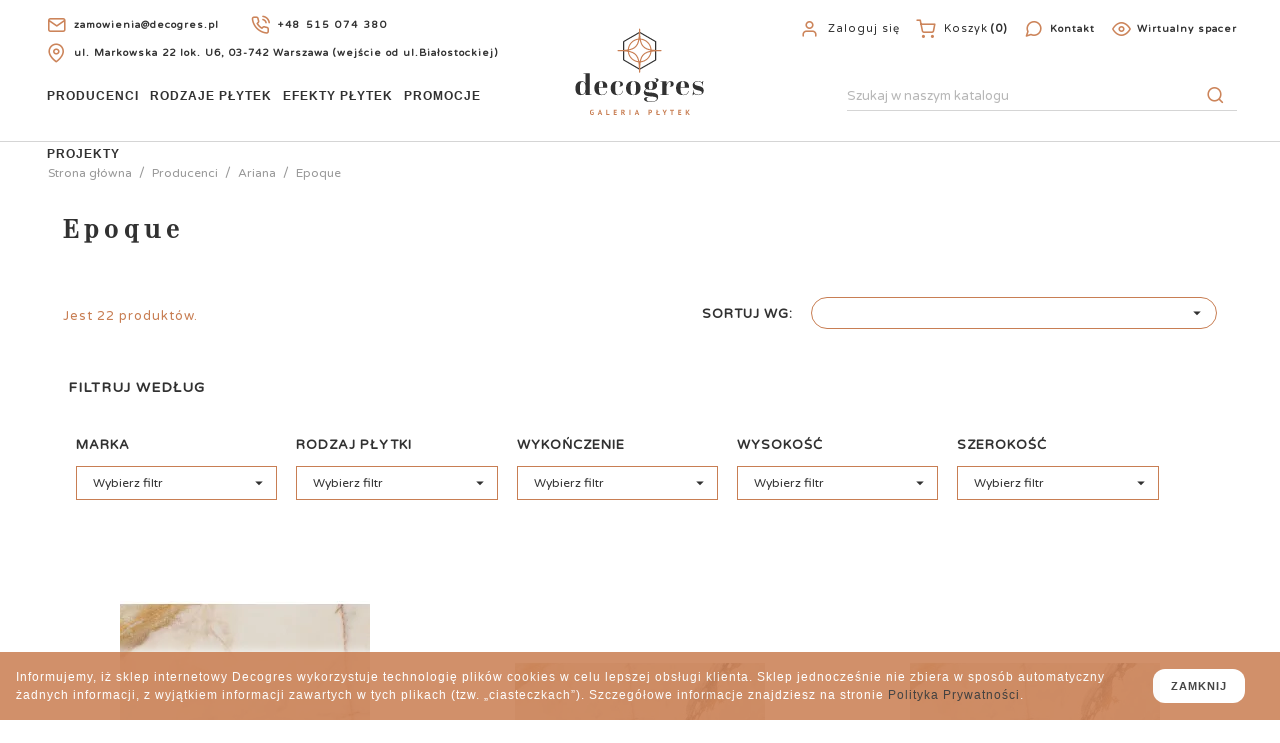

--- FILE ---
content_type: text/html; charset=utf-8
request_url: https://www.decogres.pl/32-epoque
body_size: 45771
content:
<!doctype html>
<html lang="pl">

  <head>
    
      
  <meta charset="utf-8">


  <meta http-equiv="x-ua-compatible" content="ie=edge">



  <title>Epoque - Decogres - Galeria Inspiracji</title>
  <meta name="description" content="-Ariana-Epoque - Decogres.pl">
  <meta name="keywords" content="">
  <link href="https://fonts.googleapis.com/css2?family=Varela+Round&display=swap" rel="stylesheet">
        <link rel="canonical" href="https://www.decogres.pl/32-epoque">
    
        



  <meta name="viewport" content="width=device-width, initial-scale=1">



  <link rel="icon" type="image/vnd.microsoft.icon" href="https://www.decogres.pl/img/favicon.ico?1590253196">
  <link rel="shortcut icon" type="image/x-icon" href="https://www.decogres.pl/img/favicon.ico?1590253196">



    <link rel="stylesheet" href="https://www.decogres.pl/themes/Decogres/assets/css/theme.css" type="text/css" media="all">
  <link rel="stylesheet" href="https://www.decogres.pl/modules/blockreassurance/views/dist/front.css" type="text/css" media="all">
  <link rel="stylesheet" href="https://www.decogres.pl/modules/ps_socialfollow/views/css/ps_socialfollow.css" type="text/css" media="all">
  <link rel="stylesheet" href="https://www.decogres.pl/modules/ps_facetedsearch/views/dist/front.css" type="text/css" media="all">
  <link rel="stylesheet" href="https://www.decogres.pl/modules/mib/mib.css" type="text/css" media="all">
  <link rel="stylesheet" href="https://www.decogres.pl/modules/mib/lib/css/lightslider.css" type="text/css" media="all">
  <link rel="stylesheet" href="https://www.decogres.pl/modules/areapacks//views/css/front.css" type="text/css" media="all">
  <link rel="stylesheet" href="https://www.decogres.pl/modules/everpsblog/views/css/everpsblog-columns.css" type="text/css" media="all">
  <link rel="stylesheet" href="https://www.decogres.pl/modules/everpsblog/views/css/custom.css" type="text/css" media="all">
  <link rel="stylesheet" href="https://www.decogres.pl/js/jquery/ui/themes/base/minified/jquery-ui.min.css" type="text/css" media="all">
  <link rel="stylesheet" href="https://www.decogres.pl/js/jquery/ui/themes/base/minified/jquery.ui.theme.min.css" type="text/css" media="all">
  <link rel="stylesheet" href="https://www.decogres.pl/modules/ps_imageslider/css/homeslider.css" type="text/css" media="all">
  <link rel="stylesheet" href="https://www.decogres.pl/themes/Decogres/assets/css/custom.css" type="text/css" media="all">




  

  <script type="text/javascript">
        var mib_ascroll = 1;
        var mib_pause = 0;
        var mib_speed = 500;
        var prestashop = {"cart":{"products":[],"totals":{"total":{"type":"total","label":"Razem","amount":0,"value":"0,00\u00a0z\u0142"},"total_including_tax":{"type":"total","label":"Suma (brutto)","amount":0,"value":"0,00\u00a0z\u0142"},"total_excluding_tax":{"type":"total","label":"Suma (netto)","amount":0,"value":"0,00\u00a0z\u0142"}},"subtotals":{"products":{"type":"products","label":"Produkty","amount":0,"value":"0,00\u00a0z\u0142"},"discounts":null,"shipping":{"type":"shipping","label":"Wysy\u0142ka","amount":0,"value":""},"tax":null},"products_count":0,"summary_string":"0 sztuk","vouchers":{"allowed":1,"added":[]},"discounts":[],"minimalPurchase":0,"minimalPurchaseRequired":""},"currency":{"id":2,"name":"Z\u0142oty polski","iso_code":"PLN","iso_code_num":"985","sign":"z\u0142"},"customer":{"lastname":null,"firstname":null,"email":null,"birthday":null,"newsletter":null,"newsletter_date_add":null,"optin":null,"website":null,"company":null,"siret":null,"ape":null,"is_logged":false,"gender":{"type":null,"name":null},"addresses":[]},"language":{"name":"Polski (Polish)","iso_code":"pl","locale":"pl-PL","language_code":"pl-pl","is_rtl":"0","date_format_lite":"Y-m-d","date_format_full":"Y-m-d H:i:s","id":3},"page":{"title":"","canonical":"https:\/\/www.decogres.pl\/32-epoque","meta":{"title":"Epoque - Decogres - Galeria Inspiracji","description":"-Ariana-Epoque - Decogres.pl","keywords":"","robots":"index"},"page_name":"category","body_classes":{"lang-pl":true,"lang-rtl":false,"country-PL":true,"currency-PLN":true,"layout-full-width":true,"page-category":true,"tax-display-enabled":true,"category-id-32":true,"category-Epoque":true,"category-id-parent-22":true,"category-depth-level-4":true},"admin_notifications":[]},"shop":{"name":"Decogres - Galeria P\u0142ytek","logo":"https:\/\/www.decogres.pl\/img\/logo-decogres.svg","stores_icon":"https:\/\/www.decogres.pl\/img\/logo_stores.png","favicon":"https:\/\/www.decogres.pl\/img\/favicon.ico"},"urls":{"base_url":"https:\/\/www.decogres.pl\/","current_url":"https:\/\/www.decogres.pl\/32-epoque","shop_domain_url":"https:\/\/www.decogres.pl","img_ps_url":"https:\/\/www.decogres.pl\/img\/","img_cat_url":"https:\/\/www.decogres.pl\/img\/c\/","img_lang_url":"https:\/\/www.decogres.pl\/img\/l\/","img_prod_url":"https:\/\/www.decogres.pl\/img\/p\/","img_manu_url":"https:\/\/www.decogres.pl\/img\/m\/","img_sup_url":"https:\/\/www.decogres.pl\/img\/su\/","img_ship_url":"https:\/\/www.decogres.pl\/img\/s\/","img_store_url":"https:\/\/www.decogres.pl\/img\/st\/","img_col_url":"https:\/\/www.decogres.pl\/img\/co\/","img_url":"https:\/\/www.decogres.pl\/themes\/Decogres\/assets\/img\/","css_url":"https:\/\/www.decogres.pl\/themes\/Decogres\/assets\/css\/","js_url":"https:\/\/www.decogres.pl\/themes\/Decogres\/assets\/js\/","pic_url":"https:\/\/www.decogres.pl\/upload\/","pages":{"address":"https:\/\/www.decogres.pl\/adres","addresses":"https:\/\/www.decogres.pl\/adresy","authentication":"https:\/\/www.decogres.pl\/logowanie","cart":"https:\/\/www.decogres.pl\/koszyk","category":"https:\/\/www.decogres.pl\/index.php?controller=category","cms":"https:\/\/www.decogres.pl\/index.php?controller=cms","contact":"https:\/\/www.decogres.pl\/kontakt","discount":"https:\/\/www.decogres.pl\/rabaty","guest_tracking":"https:\/\/www.decogres.pl\/sledzenie-zamowien-gosci","history":"https:\/\/www.decogres.pl\/historia-zamowien","identity":"https:\/\/www.decogres.pl\/dane-osobiste","index":"https:\/\/www.decogres.pl\/","my_account":"https:\/\/www.decogres.pl\/moje-konto","order_confirmation":"https:\/\/www.decogres.pl\/potwierdzenie-zamowienia","order_detail":"https:\/\/www.decogres.pl\/index.php?controller=order-detail","order_follow":"https:\/\/www.decogres.pl\/sledzenie-zamowienia","order":"https:\/\/www.decogres.pl\/zam\u00f3wienie","order_return":"https:\/\/www.decogres.pl\/index.php?controller=order-return","order_slip":"https:\/\/www.decogres.pl\/potwierdzenie-zwrotu","pagenotfound":"https:\/\/www.decogres.pl\/nie-znaleziono-strony","password":"https:\/\/www.decogres.pl\/odzyskiwanie-hasla","pdf_invoice":"https:\/\/www.decogres.pl\/index.php?controller=pdf-invoice","pdf_order_return":"https:\/\/www.decogres.pl\/index.php?controller=pdf-order-return","pdf_order_slip":"https:\/\/www.decogres.pl\/index.php?controller=pdf-order-slip","prices_drop":"https:\/\/www.decogres.pl\/promocje","product":"https:\/\/www.decogres.pl\/index.php?controller=product","search":"https:\/\/www.decogres.pl\/szukaj","sitemap":"https:\/\/www.decogres.pl\/Mapa strony","stores":"https:\/\/www.decogres.pl\/nasze-sklepy","supplier":"https:\/\/www.decogres.pl\/dostawcy","register":"https:\/\/www.decogres.pl\/logowanie?create_account=1","order_login":"https:\/\/www.decogres.pl\/zam\u00f3wienie?login=1"},"alternative_langs":[],"theme_assets":"\/themes\/Decogres\/assets\/","actions":{"logout":"https:\/\/www.decogres.pl\/?mylogout="},"no_picture_image":{"bySize":{"small_default":{"url":"https:\/\/www.decogres.pl\/img\/p\/pl-default-small_default.jpg","width":98,"height":98},"cart_default":{"url":"https:\/\/www.decogres.pl\/img\/p\/pl-default-cart_default.jpg","width":125,"height":125},"home_default":{"url":"https:\/\/www.decogres.pl\/img\/p\/pl-default-home_default.jpg","width":250,"height":250},"medium_default":{"url":"https:\/\/www.decogres.pl\/img\/p\/pl-default-medium_default.jpg","width":452,"height":452},"large_default":{"url":"https:\/\/www.decogres.pl\/img\/p\/pl-default-large_default.jpg","width":800,"height":800}},"small":{"url":"https:\/\/www.decogres.pl\/img\/p\/pl-default-small_default.jpg","width":98,"height":98},"medium":{"url":"https:\/\/www.decogres.pl\/img\/p\/pl-default-home_default.jpg","width":250,"height":250},"large":{"url":"https:\/\/www.decogres.pl\/img\/p\/pl-default-large_default.jpg","width":800,"height":800},"legend":""}},"configuration":{"display_taxes_label":true,"display_prices_tax_incl":true,"is_catalog":false,"show_prices":true,"opt_in":{"partner":false},"quantity_discount":{"type":"discount","label":"Rabat Jednostkowy"},"voucher_enabled":1,"return_enabled":0},"field_required":[],"breadcrumb":{"links":[{"title":"Strona g\u0142\u00f3wna","url":"https:\/\/www.decogres.pl\/"},{"title":"Producenci","url":"https:\/\/www.decogres.pl\/193-producenci"},{"title":"Ariana","url":"https:\/\/www.decogres.pl\/22-ariana"},{"title":"Epoque","url":"https:\/\/www.decogres.pl\/32-epoque"}],"count":4},"link":{"protocol_link":"https:\/\/","protocol_content":"https:\/\/"},"time":1767995008,"static_token":"9454d38d6176dde06528cbcedaf80e52","token":"c7cfb0e97b300e841d57ab8376e1f94f","debug":false};
        var psr_icon_color = "#C87E53";
      </script>



  





<!-- Global site tag (gtag.js) - Google Analytics -->
<script async src="https://www.googletagmanager.com/gtag/js?id=UA-167439694-1"></script>
<script>
  window.dataLayer = window.dataLayer || [];
  function gtag(){dataLayer.push(arguments);}
  gtag('js', new Date());

  gtag('config', 'UA-167439694-1');
</script>

<!-- Global site tag (gtag.js) - Google Ads: 630657223 -->
<script async src="https://www.googletagmanager.com/gtag/js?id=AW-630657223"></script>
<script>
  window.dataLayer = window.dataLayer || [];
  function gtag(){dataLayer.push(arguments);}
  gtag('js', new Date());

  gtag('config', 'AW-630657223');
</script>



    
  </head>

  <body id="category" class="lang-pl country-pl currency-pln layout-full-width page-category tax-display-enabled category-id-32 category-epoque category-id-parent-22 category-depth-level-4">

    
      
    

    <main>
      
              

      <header id="header">
        
          
  <div class="header-banner">
    
  </div>



  <nav class="header-nav">
    <div class="container">
      <div class="row">
          <div class="col-md-5 col-xs-12 hidden-sm-down left-nav">
            
            <div class="nav-email"><span class="icon-mail"></span>
<p><a href="mailto:zamowienia@decogres.pl">zamowienia@decogres.pl</a></p>
</div>
<div class="nav-phone"><span class="icon-phone-call"></span>
<p>+48 515 074 380</p>
</div>

<div class="nav-phone" style="display: block!important;"><span class="icon-map-pin"></span>
<p><a href="https://www.google.com/search?q=decogres">ul. Markowska 22 lok. U6, 03-742 Warszawa (wejście od ul.Białostockiej)</a></p>
</div>
<div class="nav-phone"><span class="icon-phone-call"></span>
<p>+48 515 074 380</p>
</div>
        </div>
        <div class="col-md-7 right-nav">
          <div id="_desktop_user_info">
  <div class="user-info">
          <a
        href="https://www.decogres.pl/moje-konto"
        title="Zaloguj się do swojego konta klienta"
        rel="nofollow"
      >
        <span class="icon-user"></span>
        <span class="hidden-sm-down">Zaloguj się</span>
      </a>
      </div>
</div>
<div id="_desktop_cart">
  <div class="blockcart cart-preview inactive" data-refresh-url="//www.decogres.pl/module/ps_shoppingcart/ajax">
    <div class="header">
              <span class="icon-shopping-cart"></span>
        <span class="hidden-sm-down">Koszyk</span>
        <span class="cart-products-count">(0)</span>
          </div>
  </div>
</div>

          <div class="nav-phone contact"><span class="icon-message-circle"></span>
<p><a href="../kontakt">Kontakt</a></p>
</div>
<div class="nav-phone contact"><span class="icon-eye"></span>
<p><a href="https://goo.gl/maps/XfXTdLU98ihMTF518">Wirtualny spacer</a></p>
</div>
          </div>
        <div class="hidden-md-up text-sm-center mobile">
          <div class="float-xs-left" id="menu-icon">
            <i class="material-icons d-inline">&#xE5D2;</i>
          </div>
          <div class="float-xs-right" id="_mobile_cart"></div>
          <div class="float-xs-right" id="_mobile_user_info"></div>
          <div class="top-logo" id="_mobile_logo"></div>
          <div class="clearfix"></div>
        </div>
      </div>
    </div>
  </nav>




  <div class="header-top">
    <div class="container">
       <div class="row">
         <div class="col-md-5 col-sm-12 position-static menu-full">
           <div>

<div class="menu js-top-menu position-static hidden-sm-down" id="_desktop_top_menu">
    
          <ul class="top-menu" id="top-menu" data-depth="0">
                    <li class="category" id="category-193">
                          <a
                class="dropdown-item"
                href="https://www.decogres.pl/193-producenci" data-depth="0"
                              >
                                                                      <span class="float-xs-right hidden-md-up">
                    <span data-target="#top_sub_menu_5107" data-toggle="collapse" class="navbar-toggler collapse-icons">
                      <i class="material-icons add">&#xE313;</i>
                      <i class="material-icons remove">&#xE316;</i>
                    </span>
                  </span>
                                Producenci
              </a>
                            <div  class="popover sub-menu js-sub-menu collapse" id="top_sub_menu_5107">
  
          <ul class="top-menu"  data-depth="1">
                    <li class="category" id="category-55">
                          <a
                class="dropdown-item dropdown-submenu"
                href="https://www.decogres.pl/55-abk" data-depth="1"
                              >
                                                                      <span class="float-xs-right hidden-md-up">
                    <span data-target="#top_sub_menu_72865" data-toggle="collapse" class="navbar-toggler collapse-icons">
                      <i class="material-icons add">&#xE313;</i>
                      <i class="material-icons remove">&#xE316;</i>
                    </span>
                  </span>
                                ABK
              </a>
                            <div  class="js-sub-menu sub-menu2 collapse" id="top_sub_menu_72865">
  
          <ul class="top-menu"  data-depth="2">
                    <li class="category" id="category-108">
                          <a
                class="dropdown-item"
                href="https://www.decogres.pl/108-alpes" data-depth="2"
                              >
                                Alpes
              </a>
                          </li>
                    <li class="category" id="category-59">
                          <a
                class="dropdown-item"
                href="https://www.decogres.pl/59-alpes-raw" data-depth="2"
                              >
                                Alpes Raw
              </a>
                          </li>
                    <li class="category" id="category-192">
                          <a
                class="dropdown-item"
                href="https://www.decogres.pl/192-atlantis" data-depth="2"
                              >
                                Atlantis
              </a>
                          </li>
                    <li class="category" id="category-455">
                          <a
                class="dropdown-item"
                href="https://www.decogres.pl/455-blend" data-depth="2"
                              >
                                Blend
              </a>
                          </li>
                    <li class="category" id="category-270">
                          <a
                class="dropdown-item"
                href="https://www.decogres.pl/270-crossroad-brick" data-depth="2"
                              >
                                Crossroad Brick
              </a>
                          </li>
                    <li class="category" id="category-105">
                          <a
                class="dropdown-item"
                href="https://www.decogres.pl/105-crossroad-chalk" data-depth="2"
                              >
                                Crossroad Chalk
              </a>
                          </li>
                    <li class="category" id="category-271">
                          <a
                class="dropdown-item"
                href="https://www.decogres.pl/271-crossroad-wood" data-depth="2"
                              >
                                Crossroad Wood
              </a>
                          </li>
                    <li class="category" id="category-269">
                          <a
                class="dropdown-item"
                href="https://www.decogres.pl/269-docks" data-depth="2"
                              >
                                Docks
              </a>
                          </li>
                    <li class="category" id="category-104">
                          <a
                class="dropdown-item"
                href="https://www.decogres.pl/104-dolphin" data-depth="2"
                              >
                                Dolphin
              </a>
                          </li>
                    <li class="category" id="category-102">
                          <a
                class="dropdown-item"
                href="https://www.decogres.pl/102-eco-chic" data-depth="2"
                              >
                                Eco-Chic
              </a>
                          </li>
                    <li class="category" id="category-191">
                          <a
                class="dropdown-item"
                href="https://www.decogres.pl/191-ghost" data-depth="2"
                              >
                                Ghost
              </a>
                          </li>
                    <li class="category" id="category-57">
                          <a
                class="dropdown-item"
                href="https://www.decogres.pl/57-interno-9" data-depth="2"
                              >
                                Interno 9
              </a>
                          </li>
                    <li class="category" id="category-106">
                          <a
                class="dropdown-item"
                href="https://www.decogres.pl/106-lab-325" data-depth="2"
                              >
                                Lab 325
              </a>
                          </li>
                    <li class="category" id="category-272">
                          <a
                class="dropdown-item"
                href="https://www.decogres.pl/272-native" data-depth="2"
                              >
                                Native
              </a>
                          </li>
                    <li class="category" id="category-101">
                          <a
                class="dropdown-item"
                href="https://www.decogres.pl/101-nest" data-depth="2"
                              >
                                Nest
              </a>
                          </li>
                    <li class="category" id="category-251">
                          <a
                class="dropdown-item"
                href="https://www.decogres.pl/251-play" data-depth="2"
                              >
                                Play
              </a>
                          </li>
                    <li class="category" id="category-487">
                          <a
                class="dropdown-item"
                href="https://www.decogres.pl/487-poetry-colors" data-depth="2"
                              >
                                Poetry Colors
              </a>
                          </li>
                    <li class="category" id="category-415">
                          <a
                class="dropdown-item"
                href="https://www.decogres.pl/415-poetry-decor" data-depth="2"
                              >
                                Poetry Decor
              </a>
                          </li>
                    <li class="category" id="category-428">
                          <a
                class="dropdown-item"
                href="https://www.decogres.pl/428-poetry-stone" data-depth="2"
                              >
                                Poetry Stone
              </a>
                          </li>
                    <li class="category" id="category-409">
                          <a
                class="dropdown-item"
                href="https://www.decogres.pl/409-poetry-wood" data-depth="2"
                              >
                                Poetry Wood
              </a>
                          </li>
                    <li class="category" id="category-485">
                          <a
                class="dropdown-item"
                href="https://www.decogres.pl/485-sensi-900" data-depth="2"
                              >
                                Sensi 900
              </a>
                          </li>
                    <li class="category" id="category-100">
                          <a
                class="dropdown-item"
                href="https://www.decogres.pl/100-sensi-classic" data-depth="2"
                              >
                                Sensi Classic
              </a>
                          </li>
                    <li class="category" id="category-241">
                          <a
                class="dropdown-item"
                href="https://www.decogres.pl/241-sensi-gems" data-depth="2"
                              >
                                Sensi Gems
              </a>
                          </li>
                    <li class="category" id="category-486">
                          <a
                class="dropdown-item"
                href="https://www.decogres.pl/486-sensi-roma" data-depth="2"
                              >
                                Sensi Roma
              </a>
                          </li>
                    <li class="category" id="category-300">
                          <a
                class="dropdown-item"
                href="https://www.decogres.pl/300-sensi-signoria" data-depth="2"
                              >
                                Sensi Signoria
              </a>
                          </li>
                    <li class="category" id="category-109">
                          <a
                class="dropdown-item"
                href="https://www.decogres.pl/109-sensi-up" data-depth="2"
                              >
                                Sensi Up
              </a>
                          </li>
                    <li class="category" id="category-103">
                          <a
                class="dropdown-item"
                href="https://www.decogres.pl/103-soleras" data-depth="2"
                              >
                                Soleras
              </a>
                          </li>
                    <li class="category" id="category-56">
                          <a
                class="dropdown-item"
                href="https://www.decogres.pl/56-unika" data-depth="2"
                              >
                                Unika
              </a>
                          </li>
                    <li class="category" id="category-267">
                          <a
                class="dropdown-item"
                href="https://www.decogres.pl/267-widestyle-mini" data-depth="2"
                              >
                                Wide&amp;Style Mini
              </a>
                          </li>
              </ul>
    
</div>
                          </li>
                    <li class="category" id="category-341">
                          <a
                class="dropdown-item dropdown-submenu"
                href="https://www.decogres.pl/341-alfalux" data-depth="1"
                              >
                                                                      <span class="float-xs-right hidden-md-up">
                    <span data-target="#top_sub_menu_450" data-toggle="collapse" class="navbar-toggler collapse-icons">
                      <i class="material-icons add">&#xE313;</i>
                      <i class="material-icons remove">&#xE316;</i>
                    </span>
                  </span>
                                Alfalux
              </a>
                            <div  class="js-sub-menu sub-menu2 collapse" id="top_sub_menu_450">
  
          <ul class="top-menu"  data-depth="2">
                    <li class="category" id="category-342">
                          <a
                class="dropdown-item"
                href="https://www.decogres.pl/342-canova-pro" data-depth="2"
                              >
                                Canova Pro
              </a>
                          </li>
                    <li class="category" id="category-400">
                          <a
                class="dropdown-item"
                href="https://www.decogres.pl/400-cottage" data-depth="2"
                              >
                                Cottage
              </a>
                          </li>
                    <li class="category" id="category-401">
                          <a
                class="dropdown-item"
                href="https://www.decogres.pl/401-marvilla-pro" data-depth="2"
                              >
                                Marvilla Pro
              </a>
                          </li>
                    <li class="category" id="category-388">
                          <a
                class="dropdown-item"
                href="https://www.decogres.pl/388-milestone" data-depth="2"
                              >
                                Milestone
              </a>
                          </li>
                    <li class="category" id="category-343">
                          <a
                class="dropdown-item"
                href="https://www.decogres.pl/343-pastelli-pro" data-depth="2"
                              >
                                Pastelli Pro
              </a>
                          </li>
                    <li class="category" id="category-344">
                          <a
                class="dropdown-item"
                href="https://www.decogres.pl/344-stonequartz" data-depth="2"
                              >
                                Stonequartz
              </a>
                          </li>
                    <li class="category" id="category-345">
                          <a
                class="dropdown-item"
                href="https://www.decogres.pl/345-stucchi" data-depth="2"
                              >
                                Stucchi
              </a>
                          </li>
                    <li class="category" id="category-525">
                          <a
                class="dropdown-item"
                href="https://www.decogres.pl/525-vibes" data-depth="2"
                              >
                                Vibes
              </a>
                          </li>
                    <li class="category" id="category-526">
                          <a
                class="dropdown-item"
                href="https://www.decogres.pl/526-venexia" data-depth="2"
                              >
                                Venexia
              </a>
                          </li>
              </ul>
    
</div>
                          </li>
                    <li class="category" id="category-22">
                          <a
                class="dropdown-item dropdown-submenu"
                href="https://www.decogres.pl/22-ariana" data-depth="1"
                              >
                                                                      <span class="float-xs-right hidden-md-up">
                    <span data-target="#top_sub_menu_92520" data-toggle="collapse" class="navbar-toggler collapse-icons">
                      <i class="material-icons add">&#xE313;</i>
                      <i class="material-icons remove">&#xE316;</i>
                    </span>
                  </span>
                                Ariana
              </a>
                            <div  class="js-sub-menu sub-menu2 collapse" id="top_sub_menu_92520">
  
          <ul class="top-menu"  data-depth="2">
                    <li class="category" id="category-252">
                          <a
                class="dropdown-item"
                href="https://www.decogres.pl/252-anima" data-depth="2"
                              >
                                Anima
              </a>
                          </li>
                    <li class="category" id="category-411">
                          <a
                class="dropdown-item"
                href="https://www.decogres.pl/411-dorica" data-depth="2"
                              >
                                Dorica
              </a>
                          </li>
                    <li class="category current " id="category-32">
                          <a
                class="dropdown-item"
                href="https://www.decogres.pl/32-epoque" data-depth="2"
                              >
                                Epoque
              </a>
                          </li>
                    <li class="category" id="category-303">
                          <a
                class="dropdown-item"
                href="https://www.decogres.pl/303-epoque-21" data-depth="2"
                              >
                                Epoque 21
              </a>
                          </li>
                    <li class="category" id="category-543">
                          <a
                class="dropdown-item"
                href="https://www.decogres.pl/543-floralia" data-depth="2"
                              >
                                Floralia
              </a>
                          </li>
                    <li class="category" id="category-31">
                          <a
                class="dropdown-item"
                href="https://www.decogres.pl/31-futura" data-depth="2"
                              >
                                Futura
              </a>
                          </li>
                    <li class="category" id="category-35">
                          <a
                class="dropdown-item"
                href="https://www.decogres.pl/35-legend" data-depth="2"
                              >
                                Legend
              </a>
                          </li>
                    <li class="category" id="category-224">
                          <a
                class="dropdown-item"
                href="https://www.decogres.pl/224-luce" data-depth="2"
                              >
                                Luce
              </a>
                          </li>
                    <li class="category" id="category-542">
                          <a
                class="dropdown-item"
                href="https://www.decogres.pl/542-memento" data-depth="2"
                              >
                                Memento
              </a>
                          </li>
                    <li class="category" id="category-23">
                          <a
                class="dropdown-item"
                href="https://www.decogres.pl/23-mineral" data-depth="2"
                              >
                                Mineral
              </a>
                          </li>
                    <li class="category" id="category-226">
                          <a
                class="dropdown-item"
                href="https://www.decogres.pl/226-nobile" data-depth="2"
                              >
                                Nobile
              </a>
                          </li>
                    <li class="category" id="category-180">
                          <a
                class="dropdown-item"
                href="https://www.decogres.pl/180-storm" data-depth="2"
                              >
                                Storm
              </a>
                          </li>
              </ul>
    
</div>
                          </li>
                    <li class="category" id="category-176">
                          <a
                class="dropdown-item dropdown-submenu"
                href="https://www.decogres.pl/176-cercom" data-depth="1"
                              >
                                                                      <span class="float-xs-right hidden-md-up">
                    <span data-target="#top_sub_menu_41393" data-toggle="collapse" class="navbar-toggler collapse-icons">
                      <i class="material-icons add">&#xE313;</i>
                      <i class="material-icons remove">&#xE316;</i>
                    </span>
                  </span>
                                Cercom
              </a>
                            <div  class="js-sub-menu sub-menu2 collapse" id="top_sub_menu_41393">
  
          <ul class="top-menu"  data-depth="2">
                    <li class="category" id="category-386">
                          <a
                class="dropdown-item"
                href="https://www.decogres.pl/386-absolute-stone" data-depth="2"
                              >
                                Absolute Stone
              </a>
                          </li>
                    <li class="category" id="category-412">
                          <a
                class="dropdown-item"
                href="https://www.decogres.pl/412-amaranto" data-depth="2"
                              >
                                Amaranto
              </a>
                          </li>
                    <li class="category" id="category-488">
                          <a
                class="dropdown-item"
                href="https://www.decogres.pl/488-archistone" data-depth="2"
                              >
                                Archistone
              </a>
                          </li>
                    <li class="category" id="category-489">
                          <a
                class="dropdown-item"
                href="https://www.decogres.pl/489-briccole" data-depth="2"
                              >
                                Briccole
              </a>
                          </li>
                    <li class="category" id="category-413">
                          <a
                class="dropdown-item"
                href="https://www.decogres.pl/413-ceppo-di-gres" data-depth="2"
                              >
                                Ceppo Di Gres
              </a>
                          </li>
                    <li class="category" id="category-587">
                          <a
                class="dropdown-item"
                href="https://www.decogres.pl/587-cosmo" data-depth="2"
                              >
                                Cosmo
              </a>
                          </li>
                    <li class="category" id="category-591">
                          <a
                class="dropdown-item"
                href="https://www.decogres.pl/591-everstone" data-depth="2"
                              >
                                Everstone
              </a>
                          </li>
                    <li class="category" id="category-179">
                          <a
                class="dropdown-item"
                href="https://www.decogres.pl/179-mb3" data-depth="2"
                              >
                                MB3
              </a>
                          </li>
                    <li class="category" id="category-177">
                          <a
                class="dropdown-item"
                href="https://www.decogres.pl/177-stone-box" data-depth="2"
                              >
                                Stone Box
              </a>
                          </li>
                    <li class="category" id="category-253">
                          <a
                class="dropdown-item"
                href="https://www.decogres.pl/253-soap-stone" data-depth="2"
                              >
                                Soap Stone
              </a>
                          </li>
                    <li class="category" id="category-381">
                          <a
                class="dropdown-item"
                href="https://www.decogres.pl/381-temper" data-depth="2"
                              >
                                Temper
              </a>
                          </li>
                    <li class="category" id="category-592">
                          <a
                class="dropdown-item"
                href="https://www.decogres.pl/592-incontro" data-depth="2"
                              >
                                In.Contro
              </a>
                          </li>
              </ul>
    
</div>
                          </li>
                    <li class="category" id="category-118">
                          <a
                class="dropdown-item dropdown-submenu"
                href="https://www.decogres.pl/118-cerdomus" data-depth="1"
                              >
                                                                      <span class="float-xs-right hidden-md-up">
                    <span data-target="#top_sub_menu_90586" data-toggle="collapse" class="navbar-toggler collapse-icons">
                      <i class="material-icons add">&#xE313;</i>
                      <i class="material-icons remove">&#xE316;</i>
                    </span>
                  </span>
                                Cerdomus
              </a>
                            <div  class="js-sub-menu sub-menu2 collapse" id="top_sub_menu_90586">
  
          <ul class="top-menu"  data-depth="2">
                    <li class="category" id="category-243">
                          <a
                class="dropdown-item"
                href="https://www.decogres.pl/243-antique" data-depth="2"
                              >
                                Antique
              </a>
                          </li>
                    <li class="category" id="category-249">
                          <a
                class="dropdown-item"
                href="https://www.decogres.pl/249-baita" data-depth="2"
                              >
                                Baita
              </a>
                          </li>
                    <li class="category" id="category-120">
                          <a
                class="dropdown-item"
                href="https://www.decogres.pl/120-pulpis" data-depth="2"
                              >
                                Pulpis
              </a>
                          </li>
                    <li class="category" id="category-242">
                          <a
                class="dropdown-item"
                href="https://www.decogres.pl/242-statuario" data-depth="2"
                              >
                                Statuario
              </a>
                          </li>
                    <li class="category" id="category-244">
                          <a
                class="dropdown-item"
                href="https://www.decogres.pl/244-supreme" data-depth="2"
                              >
                                Supreme
              </a>
                          </li>
                    <li class="category" id="category-246">
                          <a
                class="dropdown-item"
                href="https://www.decogres.pl/246-legarage" data-depth="2"
                              >
                                LeGarage
              </a>
                          </li>
                    <li class="category" id="category-247">
                          <a
                class="dropdown-item"
                href="https://www.decogres.pl/247-galaxia" data-depth="2"
                              >
                                Galaxia
              </a>
                          </li>
                    <li class="category" id="category-248">
                          <a
                class="dropdown-item"
                href="https://www.decogres.pl/248-prive" data-depth="2"
                              >
                                Prive
              </a>
                          </li>
                    <li class="category" id="category-250">
                          <a
                class="dropdown-item"
                href="https://www.decogres.pl/250-mexicana" data-depth="2"
                              >
                                Mexicana
              </a>
                          </li>
                    <li class="category" id="category-396">
                          <a
                class="dropdown-item"
                href="https://www.decogres.pl/396-sybil" data-depth="2"
                              >
                                Sybil
              </a>
                          </li>
                    <li class="category" id="category-397">
                          <a
                class="dropdown-item"
                href="https://www.decogres.pl/397-opera" data-depth="2"
                              >
                                Opera
              </a>
                          </li>
                    <li class="category" id="category-398">
                          <a
                class="dropdown-item"
                href="https://www.decogres.pl/398-shine" data-depth="2"
                              >
                                Shine
              </a>
                          </li>
                    <li class="category" id="category-416">
                          <a
                class="dropdown-item"
                href="https://www.decogres.pl/416-pietra-del-maniero" data-depth="2"
                              >
                                Pietra del Maniero
              </a>
                          </li>
                    <li class="category" id="category-417">
                          <a
                class="dropdown-item"
                href="https://www.decogres.pl/417-element" data-depth="2"
                              >
                                Element
              </a>
                          </li>
                    <li class="category" id="category-490">
                          <a
                class="dropdown-item"
                href="https://www.decogres.pl/490-omnia" data-depth="2"
                              >
                                Omnia
              </a>
                          </li>
                    <li class="category" id="category-491">
                          <a
                class="dropdown-item"
                href="https://www.decogres.pl/491-tibur" data-depth="2"
                              >
                                Tibur
              </a>
                          </li>
                    <li class="category" id="category-492">
                          <a
                class="dropdown-item"
                href="https://www.decogres.pl/492-effetto-pdi-ostuni" data-depth="2"
                              >
                                Effetto P.di Ostuni
              </a>
                          </li>
                    <li class="category" id="category-494">
                          <a
                class="dropdown-item"
                href="https://www.decogres.pl/494-cottage" data-depth="2"
                              >
                                Cottage
              </a>
                          </li>
                    <li class="category" id="category-493">
                          <a
                class="dropdown-item"
                href="https://www.decogres.pl/493-crete" data-depth="2"
                              >
                                Crete
              </a>
                          </li>
              </ul>
    
</div>
                          </li>
                    <li class="category" id="category-448">
                          <a
                class="dropdown-item dropdown-submenu"
                href="https://www.decogres.pl/448-cir" data-depth="1"
                              >
                                                                      <span class="float-xs-right hidden-md-up">
                    <span data-target="#top_sub_menu_47814" data-toggle="collapse" class="navbar-toggler collapse-icons">
                      <i class="material-icons add">&#xE313;</i>
                      <i class="material-icons remove">&#xE316;</i>
                    </span>
                  </span>
                                Cir
              </a>
                            <div  class="js-sub-menu sub-menu2 collapse" id="top_sub_menu_47814">
  
          <ul class="top-menu"  data-depth="2">
                    <li class="category" id="category-550">
                          <a
                class="dropdown-item"
                href="https://www.decogres.pl/550-cotto-del-campiano" data-depth="2"
                              >
                                Cotto del Campiano
              </a>
                          </li>
                    <li class="category" id="category-554">
                          <a
                class="dropdown-item"
                href="https://www.decogres.pl/554-chicago" data-depth="2"
                              >
                                Chicago
              </a>
                          </li>
                    <li class="category" id="category-450">
                          <a
                class="dropdown-item"
                href="https://www.decogres.pl/450-chromagic" data-depth="2"
                              >
                                Chromagic
              </a>
                          </li>
                    <li class="category" id="category-552">
                          <a
                class="dropdown-item"
                href="https://www.decogres.pl/552-di-pietra" data-depth="2"
                              >
                                Di Pietra
              </a>
                          </li>
                    <li class="category" id="category-596">
                          <a
                class="dropdown-item"
                href="https://www.decogres.pl/596-forever-color" data-depth="2"
                              >
                                Forever Color
              </a>
                          </li>
                    <li class="category" id="category-548">
                          <a
                class="dropdown-item"
                href="https://www.decogres.pl/548-heritage" data-depth="2"
                              >
                                Heritage
              </a>
                          </li>
                    <li class="category" id="category-553">
                          <a
                class="dropdown-item"
                href="https://www.decogres.pl/553-in-falda" data-depth="2"
                              >
                                In Falda
              </a>
                          </li>
                    <li class="category" id="category-451">
                          <a
                class="dropdown-item"
                href="https://www.decogres.pl/451-molo-audace" data-depth="2"
                              >
                                Molo Audace
              </a>
                          </li>
                    <li class="category" id="category-597">
                          <a
                class="dropdown-item"
                href="https://www.decogres.pl/597-porta-nuova" data-depth="2"
                              >
                                PORTA NUOVA
              </a>
                          </li>
                    <li class="category" id="category-549">
                          <a
                class="dropdown-item"
                href="https://www.decogres.pl/549-tadelakt" data-depth="2"
                              >
                                Tadelakt
              </a>
                          </li>
                    <li class="category" id="category-551">
                          <a
                class="dropdown-item"
                href="https://www.decogres.pl/551-showall" data-depth="2"
                              >
                                Showall
              </a>
                          </li>
                    <li class="category" id="category-449">
                          <a
                class="dropdown-item"
                href="https://www.decogres.pl/449-venezia" data-depth="2"
                              >
                                Venezia
              </a>
                          </li>
              </ul>
    
</div>
                          </li>
                    <li class="category" id="category-95">
                          <a
                class="dropdown-item dropdown-submenu"
                href="https://www.decogres.pl/95-coem" data-depth="1"
                              >
                                                                      <span class="float-xs-right hidden-md-up">
                    <span data-target="#top_sub_menu_51342" data-toggle="collapse" class="navbar-toggler collapse-icons">
                      <i class="material-icons add">&#xE313;</i>
                      <i class="material-icons remove">&#xE316;</i>
                    </span>
                  </span>
                                Coem
              </a>
                            <div  class="js-sub-menu sub-menu2 collapse" id="top_sub_menu_51342">
  
          <ul class="top-menu"  data-depth="2">
                    <li class="category" id="category-96">
                          <a
                class="dropdown-item"
                href="https://www.decogres.pl/96-reverso-2" data-depth="2"
                              >
                                Reverso 2
              </a>
                          </li>
                    <li class="category" id="category-97">
                          <a
                class="dropdown-item"
                href="https://www.decogres.pl/97-reverso" data-depth="2"
                              >
                                Reverso
              </a>
                          </li>
                    <li class="category" id="category-130">
                          <a
                class="dropdown-item"
                href="https://www.decogres.pl/130-cardoso" data-depth="2"
                              >
                                Cardoso
              </a>
                          </li>
                    <li class="category" id="category-327">
                          <a
                class="dropdown-item"
                href="https://www.decogres.pl/327-mea-lapis" data-depth="2"
                              >
                                Mea Lapis
              </a>
                          </li>
                    <li class="category" id="category-444">
                          <a
                class="dropdown-item"
                href="https://www.decogres.pl/444-wide-gres-280" data-depth="2"
                              >
                                Wide Gres 280
              </a>
                          </li>
                    <li class="category" id="category-495">
                          <a
                class="dropdown-item"
                href="https://www.decogres.pl/495-touch-stone" data-depth="2"
                              >
                                Touch Stone
              </a>
                          </li>
                    <li class="category" id="category-496">
                          <a
                class="dropdown-item"
                href="https://www.decogres.pl/496-touch-stone-vein" data-depth="2"
                              >
                                Touch Stone Vein
              </a>
                          </li>
                    <li class="category" id="category-498">
                          <a
                class="dropdown-item"
                href="https://www.decogres.pl/498-bali" data-depth="2"
                              >
                                Bali
              </a>
                          </li>
                    <li class="category" id="category-499">
                          <a
                class="dropdown-item"
                href="https://www.decogres.pl/499-wide-gres-260" data-depth="2"
                              >
                                Wide Gres 260
              </a>
                          </li>
                    <li class="category" id="category-500">
                          <a
                class="dropdown-item"
                href="https://www.decogres.pl/500-wide-gres-240" data-depth="2"
                              >
                                Wide Gres 240
              </a>
                          </li>
                    <li class="category" id="category-501">
                          <a
                class="dropdown-item"
                href="https://www.decogres.pl/501-afromosia" data-depth="2"
                              >
                                Afromosia
              </a>
                          </li>
              </ul>
    
</div>
                          </li>
                    <li class="category" id="category-115">
                          <a
                class="dropdown-item dropdown-submenu"
                href="https://www.decogres.pl/115-delconca" data-depth="1"
                              >
                                                                      <span class="float-xs-right hidden-md-up">
                    <span data-target="#top_sub_menu_16536" data-toggle="collapse" class="navbar-toggler collapse-icons">
                      <i class="material-icons add">&#xE313;</i>
                      <i class="material-icons remove">&#xE316;</i>
                    </span>
                  </span>
                                Delconca
              </a>
                            <div  class="js-sub-menu sub-menu2 collapse" id="top_sub_menu_16536">
  
          <ul class="top-menu"  data-depth="2">
                    <li class="category" id="category-116">
                          <a
                class="dropdown-item"
                href="https://www.decogres.pl/116-boutique" data-depth="2"
                              >
                                Boutique
              </a>
                          </li>
                    <li class="category" id="category-117">
                          <a
                class="dropdown-item"
                href="https://www.decogres.pl/117-alchimia" data-depth="2"
                              >
                                Alchimia
              </a>
                          </li>
                    <li class="category" id="category-229">
                          <a
                class="dropdown-item"
                href="https://www.decogres.pl/229-timeline-" data-depth="2"
                              >
                                Timeline
              </a>
                          </li>
                    <li class="category" id="category-237">
                          <a
                class="dropdown-item"
                href="https://www.decogres.pl/237-stelvio" data-depth="2"
                              >
                                Stelvio
              </a>
                          </li>
                    <li class="category" id="category-238">
                          <a
                class="dropdown-item"
                href="https://www.decogres.pl/238-frammenti" data-depth="2"
                              >
                                Frammenti
              </a>
                          </li>
                    <li class="category" id="category-239">
                          <a
                class="dropdown-item"
                href="https://www.decogres.pl/239-felix" data-depth="2"
                              >
                                FELIX
              </a>
                          </li>
                    <li class="category" id="category-240">
                          <a
                class="dropdown-item"
                href="https://www.decogres.pl/240-sorrentina" data-depth="2"
                              >
                                Sorrentina
              </a>
                          </li>
                    <li class="category" id="category-314">
                          <a
                class="dropdown-item"
                href="https://www.decogres.pl/314-anversa" data-depth="2"
                              >
                                Anversa
              </a>
                          </li>
                    <li class="category" id="category-315">
                          <a
                class="dropdown-item"
                href="https://www.decogres.pl/315-burma" data-depth="2"
                              >
                                Burma
              </a>
                          </li>
                    <li class="category" id="category-316">
                          <a
                class="dropdown-item"
                href="https://www.decogres.pl/316-gardena" data-depth="2"
                              >
                                Gardena
              </a>
                          </li>
                    <li class="category" id="category-410">
                          <a
                class="dropdown-item"
                href="https://www.decogres.pl/410-stone-edition" data-depth="2"
                              >
                                Stone Edition
              </a>
                          </li>
                    <li class="category" id="category-421">
                          <a
                class="dropdown-item"
                href="https://www.decogres.pl/421-wild" data-depth="2"
                              >
                                Wild
              </a>
                          </li>
                    <li class="category" id="category-422">
                          <a
                class="dropdown-item"
                href="https://www.decogres.pl/422-nabi" data-depth="2"
                              >
                                Nabi
              </a>
                          </li>
                    <li class="category" id="category-423">
                          <a
                class="dropdown-item"
                href="https://www.decogres.pl/423-lavaredo" data-depth="2"
                              >
                                Lavaredo
              </a>
                          </li>
                    <li class="category" id="category-527">
                          <a
                class="dropdown-item"
                href="https://www.decogres.pl/527-primiere" data-depth="2"
                              >
                                Primiere
              </a>
                          </li>
                    <li class="category" id="category-528">
                          <a
                class="dropdown-item"
                href="https://www.decogres.pl/528-nesting" data-depth="2"
                              >
                                Nesting
              </a>
                          </li>
                    <li class="category" id="category-529">
                          <a
                class="dropdown-item"
                href="https://www.decogres.pl/529-deco-studio" data-depth="2"
                              >
                                Deco Studio
              </a>
                          </li>
              </ul>
    
</div>
                          </li>
                    <li class="category" id="category-365">
                          <a
                class="dropdown-item dropdown-submenu"
                href="https://www.decogres.pl/365-edimax-astor" data-depth="1"
                              >
                                                                      <span class="float-xs-right hidden-md-up">
                    <span data-target="#top_sub_menu_59795" data-toggle="collapse" class="navbar-toggler collapse-icons">
                      <i class="material-icons add">&#xE313;</i>
                      <i class="material-icons remove">&#xE316;</i>
                    </span>
                  </span>
                                Edimax Astor
              </a>
                            <div  class="js-sub-menu sub-menu2 collapse" id="top_sub_menu_59795">
  
          <ul class="top-menu"  data-depth="2">
                    <li class="category" id="category-366">
                          <a
                class="dropdown-item"
                href="https://www.decogres.pl/366-belgica" data-depth="2"
                              >
                                Belgica
              </a>
                          </li>
                    <li class="category" id="category-370">
                          <a
                class="dropdown-item"
                href="https://www.decogres.pl/370-bloom" data-depth="2"
                              >
                                Bloom
              </a>
                          </li>
                    <li class="category" id="category-371">
                          <a
                class="dropdown-item"
                href="https://www.decogres.pl/371-context" data-depth="2"
                              >
                                Context
              </a>
                          </li>
                    <li class="category" id="category-372">
                          <a
                class="dropdown-item"
                href="https://www.decogres.pl/372-feel" data-depth="2"
                              >
                                Feel
              </a>
                          </li>
                    <li class="category" id="category-373">
                          <a
                class="dropdown-item"
                href="https://www.decogres.pl/373-fusion" data-depth="2"
                              >
                                Fusion
              </a>
                          </li>
                    <li class="category" id="category-374">
                          <a
                class="dropdown-item"
                href="https://www.decogres.pl/374-golden-age" data-depth="2"
                              >
                                Golden Age
              </a>
                          </li>
                    <li class="category" id="category-375">
                          <a
                class="dropdown-item"
                href="https://www.decogres.pl/375-instone" data-depth="2"
                              >
                                Instone
              </a>
                          </li>
                    <li class="category" id="category-376">
                          <a
                class="dropdown-item"
                href="https://www.decogres.pl/376-melt" data-depth="2"
                              >
                                Melt
              </a>
                          </li>
                    <li class="category" id="category-377">
                          <a
                class="dropdown-item"
                href="https://www.decogres.pl/377-more" data-depth="2"
                              >
                                More
              </a>
                          </li>
                    <li class="category" id="category-378">
                          <a
                class="dropdown-item"
                href="https://www.decogres.pl/378-stream" data-depth="2"
                              >
                                Stream
              </a>
                          </li>
                    <li class="category" id="category-561">
                          <a
                class="dropdown-item"
                href="https://www.decogres.pl/561-velvet" data-depth="2"
                              >
                                Velvet
              </a>
                          </li>
                    <li class="category" id="category-562">
                          <a
                class="dropdown-item"
                href="https://www.decogres.pl/562-w-3" data-depth="2"
                              >
                                W 3
              </a>
                          </li>
                    <li class="category" id="category-563">
                          <a
                class="dropdown-item"
                href="https://www.decogres.pl/563-charme" data-depth="2"
                              >
                                Charme
              </a>
                          </li>
                    <li class="category" id="category-564">
                          <a
                class="dropdown-item"
                href="https://www.decogres.pl/564-shade" data-depth="2"
                              >
                                Shade
              </a>
                          </li>
              </ul>
    
</div>
                          </li>
                    <li class="category" id="category-195">
                          <a
                class="dropdown-item dropdown-submenu"
                href="https://www.decogres.pl/195-emil-ceramica" data-depth="1"
                              >
                                                                      <span class="float-xs-right hidden-md-up">
                    <span data-target="#top_sub_menu_3862" data-toggle="collapse" class="navbar-toggler collapse-icons">
                      <i class="material-icons add">&#xE313;</i>
                      <i class="material-icons remove">&#xE316;</i>
                    </span>
                  </span>
                                Emil Ceramica
              </a>
                            <div  class="js-sub-menu sub-menu2 collapse" id="top_sub_menu_3862">
  
          <ul class="top-menu"  data-depth="2">
                    <li class="category" id="category-198">
                          <a
                class="dropdown-item"
                href="https://www.decogres.pl/198-sleekwood" data-depth="2"
                              >
                                Sleekwood
              </a>
                          </li>
                    <li class="category" id="category-217">
                          <a
                class="dropdown-item"
                href="https://www.decogres.pl/217-totalook" data-depth="2"
                              >
                                Totalook
              </a>
                          </li>
                    <li class="category" id="category-196">
                          <a
                class="dropdown-item"
                href="https://www.decogres.pl/196-tele-di-marmo-revolution" data-depth="2"
                              >
                                Tele di Marmo Revolution
              </a>
                          </li>
                    <li class="category" id="category-203">
                          <a
                class="dropdown-item"
                href="https://www.decogres.pl/203-nordika" data-depth="2"
                              >
                                Nordika
              </a>
                          </li>
                    <li class="category" id="category-204">
                          <a
                class="dropdown-item"
                href="https://www.decogres.pl/204-millelegni" data-depth="2"
                              >
                                Millelegni
              </a>
                          </li>
                    <li class="category" id="category-205">
                          <a
                class="dropdown-item"
                href="https://www.decogres.pl/205-tele-di-marmo-reloaded" data-depth="2"
                              >
                                Tele di Marmo Reloaded
              </a>
                          </li>
                    <li class="category" id="category-211">
                          <a
                class="dropdown-item"
                href="https://www.decogres.pl/211-tele-di-marmo" data-depth="2"
                              >
                                Tele di Marmo
              </a>
                          </li>
                    <li class="category" id="category-320">
                          <a
                class="dropdown-item"
                href="https://www.decogres.pl/320-tele-di-marmo-onyx" data-depth="2"
                              >
                                Tele di Marmo Onyx
              </a>
                          </li>
                    <li class="category" id="category-321">
                          <a
                class="dropdown-item"
                href="https://www.decogres.pl/321-tele-di-marmo-selection" data-depth="2"
                              >
                                Tele di Marmo Selection
              </a>
                          </li>
                    <li class="category" id="category-322">
                          <a
                class="dropdown-item"
                href="https://www.decogres.pl/322-sixty" data-depth="2"
                              >
                                Sixty
              </a>
                          </li>
                    <li class="category" id="category-323">
                          <a
                class="dropdown-item"
                href="https://www.decogres.pl/323-mimesis" data-depth="2"
                              >
                                Mimesis
              </a>
                          </li>
                    <li class="category" id="category-324">
                          <a
                class="dropdown-item"
                href="https://www.decogres.pl/324-landscape" data-depth="2"
                              >
                                Landscape
              </a>
                          </li>
                    <li class="category" id="category-530">
                          <a
                class="dropdown-item"
                href="https://www.decogres.pl/530-20-twenty" data-depth="2"
                              >
                                20 Twenty
              </a>
                          </li>
                    <li class="category" id="category-531">
                          <a
                class="dropdown-item"
                href="https://www.decogres.pl/531-tele-di-marmo-precious" data-depth="2"
                              >
                                Tele di Marmo Precious
              </a>
                          </li>
                    <li class="category" id="category-544">
                          <a
                class="dropdown-item"
                href="https://www.decogres.pl/544-mapierre" data-depth="2"
                              >
                                MaPierre
              </a>
                          </li>
                    <li class="category" id="category-575">
                          <a
                class="dropdown-item"
                href="https://www.decogres.pl/575-tele-di-marmo-pure-onyx" data-depth="2"
                              >
                                Tele di Marmo Pure Onyx
              </a>
                          </li>
                    <li class="category" id="category-576">
                          <a
                class="dropdown-item"
                href="https://www.decogres.pl/576-forme" data-depth="2"
                              >
                                Forme
              </a>
                          </li>
                    <li class="category" id="category-577">
                          <a
                class="dropdown-item"
                href="https://www.decogres.pl/577-fabrika" data-depth="2"
                              >
                                Fabrika
              </a>
                          </li>
                    <li class="category" id="category-583">
                          <a
                class="dropdown-item"
                href="https://www.decogres.pl/583-tele-di-marmo-lumia" data-depth="2"
                              >
                                Tele di Marmo Lumia
              </a>
                          </li>
                    <li class="category" id="category-584">
                          <a
                class="dropdown-item"
                href="https://www.decogres.pl/584-playwood" data-depth="2"
                              >
                                Playwood
              </a>
                          </li>
                    <li class="category" id="category-585">
                          <a
                class="dropdown-item"
                href="https://www.decogres.pl/585-ever-stone" data-depth="2"
                              >
                                Ever-Stone
              </a>
                          </li>
                    <li class="category" id="category-593">
                          <a
                class="dropdown-item"
                href="https://www.decogres.pl/593-dual-travertine" data-depth="2"
                              >
                                Dual Travertine
              </a>
                          </li>
                    <li class="category" id="category-594">
                          <a
                class="dropdown-item"
                href="https://www.decogres.pl/594-pietra-essenza" data-depth="2"
                              >
                                Pietra Essenza
              </a>
                          </li>
                    <li class="category" id="category-595">
                          <a
                class="dropdown-item"
                href="https://www.decogres.pl/595-tele-di-marmo-crystal" data-depth="2"
                              >
                                Tele di Marmo Crystal
              </a>
                          </li>
              </ul>
    
</div>
                          </li>
                    <li class="category" id="category-199">
                          <a
                class="dropdown-item dropdown-submenu"
                href="https://www.decogres.pl/199-ergon" data-depth="1"
                              >
                                                                      <span class="float-xs-right hidden-md-up">
                    <span data-target="#top_sub_menu_27257" data-toggle="collapse" class="navbar-toggler collapse-icons">
                      <i class="material-icons add">&#xE313;</i>
                      <i class="material-icons remove">&#xE316;</i>
                    </span>
                  </span>
                                Ergon
              </a>
                            <div  class="js-sub-menu sub-menu2 collapse" id="top_sub_menu_27257">
  
          <ul class="top-menu"  data-depth="2">
                    <li class="category" id="category-533">
                          <a
                class="dropdown-item"
                href="https://www.decogres.pl/533-abacus" data-depth="2"
                              >
                                Abacus
              </a>
                          </li>
                    <li class="category" id="category-219">
                          <a
                class="dropdown-item"
                href="https://www.decogres.pl/219-architect-resin" data-depth="2"
                              >
                                Architect Resin
              </a>
                          </li>
                    <li class="category" id="category-213">
                          <a
                class="dropdown-item"
                href="https://www.decogres.pl/213-cornestone" data-depth="2"
                              >
                                Cornestone
              </a>
                          </li>
                    <li class="category" id="category-359">
                          <a
                class="dropdown-item"
                href="https://www.decogres.pl/359-grain-stone" data-depth="2"
                              >
                                Grain Stone
              </a>
                          </li>
                    <li class="category" id="category-202">
                          <a
                class="dropdown-item"
                href="https://www.decogres.pl/202-lombarda" data-depth="2"
                              >
                                Lombarda
              </a>
                          </li>
                    <li class="category" id="category-236">
                          <a
                class="dropdown-item"
                href="https://www.decogres.pl/236-medley" data-depth="2"
                              >
                                Medley
              </a>
                          </li>
                    <li class="category" id="category-588">
                          <a
                class="dropdown-item"
                href="https://www.decogres.pl/588-matera-stone" data-depth="2"
                              >
                                Matera Stone
              </a>
                          </li>
                    <li class="category" id="category-201">
                          <a
                class="dropdown-item"
                href="https://www.decogres.pl/201-metal-style" data-depth="2"
                              >
                                Metal Style
              </a>
                          </li>
                    <li class="category" id="category-358">
                          <a
                class="dropdown-item"
                href="https://www.decogres.pl/358-oros-stone" data-depth="2"
                              >
                                Oros Stone
              </a>
                          </li>
                    <li class="category" id="category-532">
                          <a
                class="dropdown-item"
                href="https://www.decogres.pl/532-pigmento" data-depth="2"
                              >
                                Pigmento
              </a>
                          </li>
                    <li class="category" id="category-578">
                          <a
                class="dropdown-item"
                href="https://www.decogres.pl/578-portland-stone" data-depth="2"
                              >
                                Portland Stone
              </a>
                          </li>
                    <li class="category" id="category-579">
                          <a
                class="dropdown-item"
                href="https://www.decogres.pl/579-i-wood" data-depth="2"
                              >
                                I-Wood
              </a>
                          </li>
                    <li class="category" id="category-589">
                          <a
                class="dropdown-item"
                href="https://www.decogres.pl/589-unique-bourgogne" data-depth="2"
                              >
                                Unique Bourgogne
              </a>
                          </li>
                    <li class="category" id="category-590">
                          <a
                class="dropdown-item"
                href="https://www.decogres.pl/590-unique-intensity" data-depth="2"
                              >
                                Unique Intensity
              </a>
                          </li>
                    <li class="category" id="category-200">
                          <a
                class="dropdown-item"
                href="https://www.decogres.pl/200-wood-talk" data-depth="2"
                              >
                                Wood Talk
              </a>
                          </li>
              </ul>
    
</div>
                          </li>
                    <li class="category" id="category-390">
                          <a
                class="dropdown-item dropdown-submenu"
                href="https://www.decogres.pl/390-cerim" data-depth="1"
                              >
                                                                      <span class="float-xs-right hidden-md-up">
                    <span data-target="#top_sub_menu_1574" data-toggle="collapse" class="navbar-toggler collapse-icons">
                      <i class="material-icons add">&#xE313;</i>
                      <i class="material-icons remove">&#xE316;</i>
                    </span>
                  </span>
                                Florim
              </a>
                            <div  class="js-sub-menu sub-menu2 collapse" id="top_sub_menu_1574">
  
          <ul class="top-menu"  data-depth="2">
                    <li class="category" id="category-61">
                          <a
                class="dropdown-item"
                href="https://www.decogres.pl/61-les-bijoux" data-depth="2"
                              >
                                Les Bijoux
              </a>
                          </li>
                    <li class="category" id="category-62">
                          <a
                class="dropdown-item"
                href="https://www.decogres.pl/62-la-roche-di-rex" data-depth="2"
                              >
                                La Roche di Rex
              </a>
                          </li>
                    <li class="category" id="category-75">
                          <a
                class="dropdown-item"
                href="https://www.decogres.pl/75-ardoise" data-depth="2"
                              >
                                Ardoise
              </a>
                          </li>
                    <li class="category" id="category-391">
                          <a
                class="dropdown-item"
                href="https://www.decogres.pl/391-match-up" data-depth="2"
                              >
                                Match-Up
              </a>
                          </li>
                    <li class="category" id="category-84">
                          <a
                class="dropdown-item"
                href="https://www.decogres.pl/84-i-classici-di-rex" data-depth="2"
                              >
                                I Classici di Rex
              </a>
                          </li>
                    <li class="category" id="category-331">
                          <a
                class="dropdown-item"
                href="https://www.decogres.pl/331-etoile-de-rex" data-depth="2"
                              >
                                Etoile de Rex
              </a>
                          </li>
                    <li class="category" id="category-356">
                          <a
                class="dropdown-item"
                href="https://www.decogres.pl/356-atmospheres-de-rex" data-depth="2"
                              >
                                Atmosphères de Rex
              </a>
                          </li>
                    <li class="category" id="category-389">
                          <a
                class="dropdown-item"
                href="https://www.decogres.pl/389-i-filati-di-rex" data-depth="2"
                              >
                                I Filati di Rex
              </a>
                          </li>
                    <li class="category" id="category-509">
                          <a
                class="dropdown-item"
                href="https://www.decogres.pl/509-b-w" data-depth="2"
                              >
                                B &amp; W
              </a>
                          </li>
                    <li class="category" id="category-510">
                          <a
                class="dropdown-item"
                href="https://www.decogres.pl/510-plimatech" data-depth="2"
                              >
                                Plimatech
              </a>
                          </li>
                    <li class="category" id="category-511">
                          <a
                class="dropdown-item"
                href="https://www.decogres.pl/511-industrial" data-depth="2"
                              >
                                Industrial
              </a>
                          </li>
                    <li class="category" id="category-399">
                          <a
                class="dropdown-item"
                href="https://www.decogres.pl/399-reves" data-depth="2"
                              >
                                Reves
              </a>
                          </li>
                    <li class="category" id="category-503">
                          <a
                class="dropdown-item"
                href="https://www.decogres.pl/503-les-origines" data-depth="2"
                              >
                                Les Origines
              </a>
                          </li>
                    <li class="category" id="category-512">
                          <a
                class="dropdown-item"
                href="https://www.decogres.pl/512-earthtech" data-depth="2"
                              >
                                Earthtech
              </a>
                          </li>
                    <li class="category" id="category-566">
                          <a
                class="dropdown-item"
                href="https://www.decogres.pl/566-planches" data-depth="2"
                              >
                                Planches
              </a>
                          </li>
                    <li class="category" id="category-502">
                          <a
                class="dropdown-item"
                href="https://www.decogres.pl/502-heritage-luxe" data-depth="2"
                              >
                                Heritage Luxe
              </a>
                          </li>
                    <li class="category" id="category-504">
                          <a
                class="dropdown-item"
                href="https://www.decogres.pl/504-prexious" data-depth="2"
                              >
                                Prexious
              </a>
                          </li>
                    <li class="category" id="category-514">
                          <a
                class="dropdown-item"
                href="https://www.decogres.pl/514-nature-mood" data-depth="2"
                              >
                                Nature Mood
              </a>
                          </li>
                    <li class="category" id="category-515">
                          <a
                class="dropdown-item"
                href="https://www.decogres.pl/515-onyx-more" data-depth="2"
                              >
                                Onyx &amp; More
              </a>
                          </li>
                    <li class="category" id="category-516">
                          <a
                class="dropdown-item"
                href="https://www.decogres.pl/516-sensi" data-depth="2"
                              >
                                Sensi
              </a>
                          </li>
                    <li class="category" id="category-565">
                          <a
                class="dropdown-item"
                href="https://www.decogres.pl/565-neutra-60" data-depth="2"
                              >
                                Neutra 6.0
              </a>
                          </li>
                    <li class="category" id="category-476">
                          <a
                class="dropdown-item"
                href="https://www.decogres.pl/476-antique-marble" data-depth="2"
                              >
                                Antique Marble
              </a>
                          </li>
                    <li class="category" id="category-517">
                          <a
                class="dropdown-item"
                href="https://www.decogres.pl/517-stone-more-20" data-depth="2"
                              >
                                Stone &amp; More 2.0
              </a>
                          </li>
                    <li class="category" id="category-568">
                          <a
                class="dropdown-item"
                href="https://www.decogres.pl/568-natural-stone" data-depth="2"
                              >
                                Natural Stone
              </a>
                          </li>
                    <li class="category" id="category-569">
                          <a
                class="dropdown-item"
                href="https://www.decogres.pl/569-rock-salt" data-depth="2"
                              >
                                Rock Salt
              </a>
                          </li>
                    <li class="category" id="category-570">
                          <a
                class="dropdown-item"
                href="https://www.decogres.pl/570-timeless" data-depth="2"
                              >
                                Timeless
              </a>
                          </li>
              </ul>
    
</div>
                          </li>
                    <li class="category" id="category-110">
                          <a
                class="dropdown-item dropdown-submenu"
                href="https://www.decogres.pl/110-fioranese" data-depth="1"
                              >
                                                                      <span class="float-xs-right hidden-md-up">
                    <span data-target="#top_sub_menu_63271" data-toggle="collapse" class="navbar-toggler collapse-icons">
                      <i class="material-icons add">&#xE313;</i>
                      <i class="material-icons remove">&#xE316;</i>
                    </span>
                  </span>
                                Fioranese
              </a>
                            <div  class="js-sub-menu sub-menu2 collapse" id="top_sub_menu_63271">
  
          <ul class="top-menu"  data-depth="2">
                    <li class="category" id="category-111">
                          <a
                class="dropdown-item"
                href="https://www.decogres.pl/111-marmorea2" data-depth="2"
                              >
                                Marmorea2
              </a>
                          </li>
                    <li class="category" id="category-112">
                          <a
                class="dropdown-item"
                href="https://www.decogres.pl/112-marmorea" data-depth="2"
                              >
                                Marmorea
              </a>
                          </li>
                    <li class="category" id="category-113">
                          <a
                class="dropdown-item"
                href="https://www.decogres.pl/113-montpellier" data-depth="2"
                              >
                                Montpellier
              </a>
                          </li>
                    <li class="category" id="category-114">
                          <a
                class="dropdown-item"
                href="https://www.decogres.pl/114-prestige" data-depth="2"
                              >
                                Prestige
              </a>
                          </li>
                    <li class="category" id="category-140">
                          <a
                class="dropdown-item"
                href="https://www.decogres.pl/140-i-cocci" data-depth="2"
                              >
                                I Cocci
              </a>
                          </li>
                    <li class="category" id="category-166">
                          <a
                class="dropdown-item"
                href="https://www.decogres.pl/166-cementine-blackwhite" data-depth="2"
                              >
                                Cementine Black&amp;White
              </a>
                          </li>
                    <li class="category" id="category-188">
                          <a
                class="dropdown-item"
                href="https://www.decogres.pl/188-frammenta" data-depth="2"
                              >
                                Frammenta
              </a>
                          </li>
                    <li class="category" id="category-228">
                          <a
                class="dropdown-item"
                href="https://www.decogres.pl/228-ghiaia" data-depth="2"
                              >
                                Ghiaia
              </a>
                          </li>
                    <li class="category" id="category-235">
                          <a
                class="dropdown-item"
                href="https://www.decogres.pl/235-sound-of-marbles" data-depth="2"
                              >
                                Sound of Marbles
              </a>
                          </li>
                    <li class="category" id="category-301">
                          <a
                class="dropdown-item"
                href="https://www.decogres.pl/301-granum" data-depth="2"
                              >
                                Granum
              </a>
                          </li>
                    <li class="category" id="category-302">
                          <a
                class="dropdown-item"
                href="https://www.decogres.pl/302-marmorea-intensa" data-depth="2"
                              >
                                Marmorea Intensa
              </a>
                          </li>
                    <li class="category" id="category-305">
                          <a
                class="dropdown-item"
                href="https://www.decogres.pl/305-kintsugi" data-depth="2"
                              >
                                Kintsugi
              </a>
                          </li>
                    <li class="category" id="category-402">
                          <a
                class="dropdown-item"
                href="https://www.decogres.pl/402-i-variegati" data-depth="2"
                              >
                                I Variegati
              </a>
                          </li>
                    <li class="category" id="category-403">
                          <a
                class="dropdown-item"
                href="https://www.decogres.pl/403-mashup-dolomia" data-depth="2"
                              >
                                Mashup Dolomia
              </a>
                          </li>
                    <li class="category" id="category-404">
                          <a
                class="dropdown-item"
                href="https://www.decogres.pl/404-mashup-new-blend" data-depth="2"
                              >
                                Mashup New Blend
              </a>
                          </li>
                    <li class="category" id="category-406">
                          <a
                class="dropdown-item"
                href="https://www.decogres.pl/406-fioglossy-brick" data-depth="2"
                              >
                                Fio.Glossy Brick
              </a>
                          </li>
                    <li class="category" id="category-405">
                          <a
                class="dropdown-item"
                href="https://www.decogres.pl/405-fiobiscuit" data-depth="2"
                              >
                                Fio.Biscuit
              </a>
                          </li>
                    <li class="category" id="category-407">
                          <a
                class="dropdown-item"
                href="https://www.decogres.pl/407-fioclorofilla" data-depth="2"
                              >
                                Fio.Clorofilla
              </a>
                          </li>
                    <li class="category" id="category-408">
                          <a
                class="dropdown-item"
                href="https://www.decogres.pl/408-legnovivo" data-depth="2"
                              >
                                Legnovivo
              </a>
                          </li>
                    <li class="category" id="category-477">
                          <a
                class="dropdown-item"
                href="https://www.decogres.pl/477-fio-rainforest" data-depth="2"
                              >
                                Fio. Rainforest
              </a>
                          </li>
                    <li class="category" id="category-480">
                          <a
                class="dropdown-item"
                href="https://www.decogres.pl/480-unica" data-depth="2"
                              >
                                Unica
              </a>
                          </li>
                    <li class="category" id="category-481">
                          <a
                class="dropdown-item"
                href="https://www.decogres.pl/481-i-cocci-siciliani" data-depth="2"
                              >
                                I Cocci Siciliani
              </a>
                          </li>
                    <li class="category" id="category-483">
                          <a
                class="dropdown-item"
                href="https://www.decogres.pl/483-riggiole" data-depth="2"
                              >
                                Riggiole
              </a>
                          </li>
                    <li class="category" id="category-484">
                          <a
                class="dropdown-item"
                href="https://www.decogres.pl/484-borgogna" data-depth="2"
                              >
                                Borgogna
              </a>
                          </li>
              </ul>
    
</div>
                          </li>
                    <li class="category" id="category-36">
                          <a
                class="dropdown-item dropdown-submenu"
                href="https://www.decogres.pl/36-flaviker" data-depth="1"
                              >
                                                                      <span class="float-xs-right hidden-md-up">
                    <span data-target="#top_sub_menu_86545" data-toggle="collapse" class="navbar-toggler collapse-icons">
                      <i class="material-icons add">&#xE313;</i>
                      <i class="material-icons remove">&#xE316;</i>
                    </span>
                  </span>
                                Flaviker
              </a>
                            <div  class="js-sub-menu sub-menu2 collapse" id="top_sub_menu_86545">
  
          <ul class="top-menu"  data-depth="2">
                    <li class="category" id="category-38">
                          <a
                class="dropdown-item"
                href="https://www.decogres.pl/38-supreme-wide" data-depth="2"
                              >
                                Supreme Wide
              </a>
                          </li>
                    <li class="category" id="category-39">
                          <a
                class="dropdown-item"
                href="https://www.decogres.pl/39-rebel" data-depth="2"
                              >
                                Rebel
              </a>
                          </li>
                    <li class="category" id="category-40">
                          <a
                class="dropdown-item"
                href="https://www.decogres.pl/40-supreme-evo" data-depth="2"
                              >
                                Supreme Evo
              </a>
                          </li>
                    <li class="category" id="category-41">
                          <a
                class="dropdown-item"
                href="https://www.decogres.pl/41-hyper" data-depth="2"
                              >
                                Hyper
              </a>
                          </li>
                    <li class="category" id="category-42">
                          <a
                class="dropdown-item"
                href="https://www.decogres.pl/42-nordik-wood" data-depth="2"
                              >
                                Nordik  Wood
              </a>
                          </li>
                    <li class="category" id="category-43">
                          <a
                class="dropdown-item"
                href="https://www.decogres.pl/43-cozy" data-depth="2"
                              >
                                Cozy
              </a>
                          </li>
                    <li class="category" id="category-44">
                          <a
                class="dropdown-item"
                href="https://www.decogres.pl/44-dakota" data-depth="2"
                              >
                                Dakota
              </a>
                          </li>
                    <li class="category" id="category-45">
                          <a
                class="dropdown-item"
                href="https://www.decogres.pl/45-backstage" data-depth="2"
                              >
                                Backstage
              </a>
                          </li>
                    <li class="category" id="category-107">
                          <a
                class="dropdown-item"
                href="https://www.decogres.pl/107-zen" data-depth="2"
                              >
                                Zen
              </a>
                          </li>
                    <li class="category" id="category-123">
                          <a
                class="dropdown-item"
                href="https://www.decogres.pl/123-hangar" data-depth="2"
                              >
                                Hangar
              </a>
                          </li>
                    <li class="category" id="category-171">
                          <a
                class="dropdown-item"
                href="https://www.decogres.pl/171-nordik-stone" data-depth="2"
                              >
                                Nordik Stone
              </a>
                          </li>
                    <li class="category" id="category-194">
                          <a
                class="dropdown-item"
                href="https://www.decogres.pl/194-navona" data-depth="2"
                              >
                                Navona
              </a>
                          </li>
                    <li class="category" id="category-259">
                          <a
                class="dropdown-item"
                href="https://www.decogres.pl/259-river" data-depth="2"
                              >
                                River
              </a>
                          </li>
                    <li class="category" id="category-260">
                          <a
                class="dropdown-item"
                href="https://www.decogres.pl/260-urban-concrete" data-depth="2"
                              >
                                Urban Concrete
              </a>
                          </li>
                    <li class="category" id="category-261">
                          <a
                class="dropdown-item"
                href="https://www.decogres.pl/261-blue-savoy" data-depth="2"
                              >
                                Blue Savoy
              </a>
                          </li>
                    <li class="category" id="category-262">
                          <a
                class="dropdown-item"
                href="https://www.decogres.pl/262-still-now" data-depth="2"
                              >
                                Still No_W
              </a>
                          </li>
                    <li class="category" id="category-266">
                          <a
                class="dropdown-item"
                href="https://www.decogres.pl/266-retour" data-depth="2"
                              >
                                Re_Tour
              </a>
                          </li>
                    <li class="category" id="category-424">
                          <a
                class="dropdown-item"
                href="https://www.decogres.pl/424-art-walls" data-depth="2"
                              >
                                Art Walls
              </a>
                          </li>
                    <li class="category" id="category-425">
                          <a
                class="dropdown-item"
                href="https://www.decogres.pl/425-supreme-treasure" data-depth="2"
                              >
                                Supreme Treasure
              </a>
                          </li>
                    <li class="category" id="category-426">
                          <a
                class="dropdown-item"
                href="https://www.decogres.pl/426-rockin" data-depth="2"
                              >
                                Rockin
              </a>
                          </li>
              </ul>
    
</div>
                          </li>
                    <li class="category" id="category-98">
                          <a
                class="dropdown-item dropdown-submenu"
                href="https://www.decogres.pl/98-fondovalle" data-depth="1"
                              >
                                                                      <span class="float-xs-right hidden-md-up">
                    <span data-target="#top_sub_menu_78317" data-toggle="collapse" class="navbar-toggler collapse-icons">
                      <i class="material-icons add">&#xE313;</i>
                      <i class="material-icons remove">&#xE316;</i>
                    </span>
                  </span>
                                Fondovalle
              </a>
                            <div  class="js-sub-menu sub-menu2 collapse" id="top_sub_menu_78317">
  
          <ul class="top-menu"  data-depth="2">
                    <li class="category" id="category-49">
                          <a
                class="dropdown-item"
                href="https://www.decogres.pl/49-icon" data-depth="2"
                              >
                                Icon
              </a>
                          </li>
                    <li class="category" id="category-99">
                          <a
                class="dropdown-item"
                href="https://www.decogres.pl/99-komi" data-depth="2"
                              >
                                Komi
              </a>
                          </li>
                    <li class="category" id="category-134">
                          <a
                class="dropdown-item"
                href="https://www.decogres.pl/134-dream" data-depth="2"
                              >
                                Dream
              </a>
                          </li>
                    <li class="category" id="category-135">
                          <a
                class="dropdown-item"
                href="https://www.decogres.pl/135-stone-icons" data-depth="2"
                              >
                                Stone Icons
              </a>
                          </li>
                    <li class="category" id="category-136">
                          <a
                class="dropdown-item"
                href="https://www.decogres.pl/136-infinito-20" data-depth="2"
                              >
                                Infinito 2.0
              </a>
                          </li>
                    <li class="category" id="category-149">
                          <a
                class="dropdown-item"
                href="https://www.decogres.pl/149-shards" data-depth="2"
                              >
                                Shards
              </a>
                          </li>
                    <li class="category" id="category-150">
                          <a
                class="dropdown-item"
                href="https://www.decogres.pl/150-portland" data-depth="2"
                              >
                                Portland
              </a>
                          </li>
                    <li class="category" id="category-209">
                          <a
                class="dropdown-item"
                href="https://www.decogres.pl/209-planeto" data-depth="2"
                              >
                                Planeto
              </a>
                          </li>
                    <li class="category" id="category-210">
                          <a
                class="dropdown-item"
                href="https://www.decogres.pl/210-urban-craft" data-depth="2"
                              >
                                Urban Craft
              </a>
                          </li>
                    <li class="category" id="category-227">
                          <a
                class="dropdown-item"
                href="https://www.decogres.pl/227-reframe" data-depth="2"
                              >
                                Reframe
              </a>
                          </li>
              </ul>
    
</div>
                          </li>
                    <li class="category" id="category-172">
                          <a
                class="dropdown-item dropdown-submenu"
                href="https://www.decogres.pl/172-gambini" data-depth="1"
                              >
                                                                      <span class="float-xs-right hidden-md-up">
                    <span data-target="#top_sub_menu_19522" data-toggle="collapse" class="navbar-toggler collapse-icons">
                      <i class="material-icons add">&#xE313;</i>
                      <i class="material-icons remove">&#xE316;</i>
                    </span>
                  </span>
                                Gambini
              </a>
                            <div  class="js-sub-menu sub-menu2 collapse" id="top_sub_menu_19522">
  
          <ul class="top-menu"  data-depth="2">
                    <li class="category" id="category-173">
                          <a
                class="dropdown-item"
                href="https://www.decogres.pl/173-hemisphere" data-depth="2"
                              >
                                Hemisphere
              </a>
                          </li>
                    <li class="category" id="category-328">
                          <a
                class="dropdown-item"
                href="https://www.decogres.pl/328-bet" data-depth="2"
                              >
                                Bet
              </a>
                          </li>
                    <li class="category" id="category-329">
                          <a
                class="dropdown-item"
                href="https://www.decogres.pl/329-organic-rug" data-depth="2"
                              >
                                Organic Rug
              </a>
                          </li>
                    <li class="category" id="category-555">
                          <a
                class="dropdown-item"
                href="https://www.decogres.pl/555-devotion" data-depth="2"
                              >
                                Devotion
              </a>
                          </li>
                    <li class="category" id="category-556">
                          <a
                class="dropdown-item"
                href="https://www.decogres.pl/556-halite" data-depth="2"
                              >
                                Halite
              </a>
                          </li>
                    <li class="category" id="category-557">
                          <a
                class="dropdown-item"
                href="https://www.decogres.pl/557-ocean-black" data-depth="2"
                              >
                                Ocean Black
              </a>
                          </li>
              </ul>
    
</div>
                          </li>
                    <li class="category" id="category-182">
                          <a
                class="dropdown-item dropdown-submenu"
                href="https://www.decogres.pl/182-gardenia-orchidea" data-depth="1"
                              >
                                                                      <span class="float-xs-right hidden-md-up">
                    <span data-target="#top_sub_menu_78362" data-toggle="collapse" class="navbar-toggler collapse-icons">
                      <i class="material-icons add">&#xE313;</i>
                      <i class="material-icons remove">&#xE316;</i>
                    </span>
                  </span>
                                Gardenia Orchidea
              </a>
                            <div  class="js-sub-menu sub-menu2 collapse" id="top_sub_menu_78362">
  
          <ul class="top-menu"  data-depth="2">
                    <li class="category" id="category-183">
                          <a
                class="dropdown-item"
                href="https://www.decogres.pl/183-unique" data-depth="2"
                              >
                                Unique
              </a>
                          </li>
                    <li class="category" id="category-184">
                          <a
                class="dropdown-item"
                href="https://www.decogres.pl/184-make" data-depth="2"
                              >
                                Make
              </a>
                          </li>
                    <li class="category" id="category-185">
                          <a
                class="dropdown-item"
                href="https://www.decogres.pl/185-just-venice" data-depth="2"
                              >
                                Just Venice
              </a>
                          </li>
                    <li class="category" id="category-186">
                          <a
                class="dropdown-item"
                href="https://www.decogres.pl/186-just-life" data-depth="2"
                              >
                                Just Life
              </a>
                          </li>
                    <li class="category" id="category-208">
                          <a
                class="dropdown-item"
                href="https://www.decogres.pl/208-orgini" data-depth="2"
                              >
                                Orgini
              </a>
                          </li>
                    <li class="category" id="category-304">
                          <a
                class="dropdown-item"
                href="https://www.decogres.pl/304-gioia" data-depth="2"
                              >
                                Gioia
              </a>
                          </li>
                    <li class="category" id="category-306">
                          <a
                class="dropdown-item"
                href="https://www.decogres.pl/306-oxide" data-depth="2"
                              >
                                Oxide
              </a>
                          </li>
                    <li class="category" id="category-430">
                          <a
                class="dropdown-item"
                href="https://www.decogres.pl/430-amboise" data-depth="2"
                              >
                                Amboise
              </a>
                          </li>
                    <li class="category" id="category-545">
                          <a
                class="dropdown-item"
                href="https://www.decogres.pl/545-la-geoteca" data-depth="2"
                              >
                                La Geoteca
              </a>
                          </li>
                    <li class="category" id="category-546">
                          <a
                class="dropdown-item"
                href="https://www.decogres.pl/546-la-marmoteca" data-depth="2"
                              >
                                La Marmoteca
              </a>
                          </li>
                    <li class="category" id="category-547">
                          <a
                class="dropdown-item"
                href="https://www.decogres.pl/547-burlington-stone" data-depth="2"
                              >
                                Burlington Stone
              </a>
                          </li>
              </ul>
    
</div>
                          </li>
                    <li class="category" id="category-51">
                          <a
                class="dropdown-item dropdown-submenu"
                href="https://www.decogres.pl/51-keope" data-depth="1"
                              >
                                                                      <span class="float-xs-right hidden-md-up">
                    <span data-target="#top_sub_menu_91542" data-toggle="collapse" class="navbar-toggler collapse-icons">
                      <i class="material-icons add">&#xE313;</i>
                      <i class="material-icons remove">&#xE316;</i>
                    </span>
                  </span>
                                Keope
              </a>
                            <div  class="js-sub-menu sub-menu2 collapse" id="top_sub_menu_91542">
  
          <ul class="top-menu"  data-depth="2">
                    <li class="category" id="category-230">
                          <a
                class="dropdown-item"
                href="https://www.decogres.pl/230-artemix" data-depth="2"
                              >
                                Artemix
              </a>
                          </li>
                    <li class="category" id="category-231">
                          <a
                class="dropdown-item"
                href="https://www.decogres.pl/231-dolmix" data-depth="2"
                              >
                                Dolmix
              </a>
                          </li>
                    <li class="category" id="category-232">
                          <a
                class="dropdown-item"
                href="https://www.decogres.pl/232-evoke" data-depth="2"
                              >
                                Evoke
              </a>
                          </li>
                    <li class="category" id="category-233">
                          <a
                class="dropdown-item"
                href="https://www.decogres.pl/233-interno-4" data-depth="2"
                              >
                                Interno 4
              </a>
                          </li>
                    <li class="category" id="category-234">
                          <a
                class="dropdown-item"
                href="https://www.decogres.pl/234-ubik" data-depth="2"
                              >
                                Ubik
              </a>
                          </li>
                    <li class="category" id="category-53">
                          <a
                class="dropdown-item"
                href="https://www.decogres.pl/53-moov" data-depth="2"
                              >
                                Moov
              </a>
                          </li>
                    <li class="category" id="category-54">
                          <a
                class="dropdown-item"
                href="https://www.decogres.pl/54-elements-design" data-depth="2"
                              >
                                Elements Design
              </a>
                          </li>
                    <li class="category" id="category-156">
                          <a
                class="dropdown-item"
                href="https://www.decogres.pl/156-elements-lux" data-depth="2"
                              >
                                Elements Lux
              </a>
                          </li>
                    <li class="category" id="category-268">
                          <a
                class="dropdown-item"
                href="https://www.decogres.pl/268-9cento" data-depth="2"
                              >
                                9cento
              </a>
                          </li>
                    <li class="category" id="category-452">
                          <a
                class="dropdown-item"
                href="https://www.decogres.pl/452-onice" data-depth="2"
                              >
                                Onice
              </a>
                          </li>
                    <li class="category" id="category-453">
                          <a
                class="dropdown-item"
                href="https://www.decogres.pl/453-omnia" data-depth="2"
                              >
                                Omnia
              </a>
                          </li>
                    <li class="category" id="category-454">
                          <a
                class="dropdown-item"
                href="https://www.decogres.pl/454-lineo" data-depth="2"
                              >
                                Lineo
              </a>
                          </li>
                    <li class="category" id="category-558">
                          <a
                class="dropdown-item"
                href="https://www.decogres.pl/558-brystone" data-depth="2"
                              >
                                Brystone
              </a>
                          </li>
                    <li class="category" id="category-559">
                          <a
                class="dropdown-item"
                href="https://www.decogres.pl/559-geo" data-depth="2"
                              >
                                Geo
              </a>
                          </li>
                    <li class="category" id="category-560">
                          <a
                class="dropdown-item"
                href="https://www.decogres.pl/560-journey" data-depth="2"
                              >
                                Journey
              </a>
                          </li>
              </ul>
    
</div>
                          </li>
                    <li class="category" id="category-257">
                          <a
                class="dropdown-item dropdown-submenu"
                href="https://www.decogres.pl/257-land" data-depth="1"
                              >
                                                                      <span class="float-xs-right hidden-md-up">
                    <span data-target="#top_sub_menu_60734" data-toggle="collapse" class="navbar-toggler collapse-icons">
                      <i class="material-icons add">&#xE313;</i>
                      <i class="material-icons remove">&#xE316;</i>
                    </span>
                  </span>
                                Land
              </a>
                            <div  class="js-sub-menu sub-menu2 collapse" id="top_sub_menu_60734">
  
          <ul class="top-menu"  data-depth="2">
                    <li class="category" id="category-317">
                          <a
                class="dropdown-item"
                href="https://www.decogres.pl/317-go" data-depth="2"
                              >
                                Go
              </a>
                          </li>
                    <li class="category" id="category-318">
                          <a
                class="dropdown-item"
                href="https://www.decogres.pl/318-canyon" data-depth="2"
                              >
                                Canyon
              </a>
                          </li>
                    <li class="category" id="category-357">
                          <a
                class="dropdown-item"
                href="https://www.decogres.pl/357-lookback" data-depth="2"
                              >
                                Lookback
              </a>
                          </li>
              </ul>
    
</div>
                          </li>
                    <li class="category" id="category-534">
                          <a
                class="dropdown-item dropdown-submenu"
                href="https://www.decogres.pl/534-level" data-depth="1"
                              >
                                                                      <span class="float-xs-right hidden-md-up">
                    <span data-target="#top_sub_menu_29908" data-toggle="collapse" class="navbar-toggler collapse-icons">
                      <i class="material-icons add">&#xE313;</i>
                      <i class="material-icons remove">&#xE316;</i>
                    </span>
                  </span>
                                Level
              </a>
                            <div  class="js-sub-menu sub-menu2 collapse" id="top_sub_menu_29908">
  
          <ul class="top-menu"  data-depth="2">
                    <li class="category" id="category-535">
                          <a
                class="dropdown-item"
                href="https://www.decogres.pl/535-marmi-" data-depth="2"
                              >
                                Marmi
              </a>
                          </li>
                    <li class="category" id="category-536">
                          <a
                class="dropdown-item"
                href="https://www.decogres.pl/536-tinta-unita" data-depth="2"
                              >
                                Tinta Unita
              </a>
                          </li>
                    <li class="category" id="category-537">
                          <a
                class="dropdown-item"
                href="https://www.decogres.pl/537-design" data-depth="2"
                              >
                                Design
              </a>
                          </li>
                    <li class="category" id="category-538">
                          <a
                class="dropdown-item"
                href="https://www.decogres.pl/538-concrete" data-depth="2"
                              >
                                Concrete
              </a>
                          </li>
                    <li class="category" id="category-567">
                          <a
                class="dropdown-item"
                href="https://www.decogres.pl/567-stone" data-depth="2"
                              >
                                Stone
              </a>
                          </li>
              </ul>
    
</div>
                          </li>
                    <li class="category" id="category-299">
                          <a
                class="dropdown-item dropdown-submenu"
                href="https://www.decogres.pl/299-limestone-ceramica" data-depth="1"
                              >
                                                                      <span class="float-xs-right hidden-md-up">
                    <span data-target="#top_sub_menu_48105" data-toggle="collapse" class="navbar-toggler collapse-icons">
                      <i class="material-icons add">&#xE313;</i>
                      <i class="material-icons remove">&#xE316;</i>
                    </span>
                  </span>
                                Limestone Ceramica
              </a>
                            <div  class="js-sub-menu sub-menu2 collapse" id="top_sub_menu_48105">
  
          <ul class="top-menu"  data-depth="2">
                    <li class="category" id="category-471">
                          <a
                class="dropdown-item"
                href="https://www.decogres.pl/471-calacata-gold" data-depth="2"
                              >
                                Calacata Gold
              </a>
                          </li>
                    <li class="category" id="category-472">
                          <a
                class="dropdown-item"
                href="https://www.decogres.pl/472-carrara" data-depth="2"
                              >
                                Carrara
              </a>
                          </li>
                    <li class="category" id="category-473">
                          <a
                class="dropdown-item"
                href="https://www.decogres.pl/473-white" data-depth="2"
                              >
                                White
              </a>
                          </li>
              </ul>
    
</div>
                          </li>
                    <li class="category" id="category-574">
                          <a
                class="dropdown-item dropdown-submenu"
                href="https://www.decogres.pl/574-marca-corona" data-depth="1"
                              >
                                Marca Corona
              </a>
                          </li>
                    <li class="category" id="category-147">
                          <a
                class="dropdown-item dropdown-submenu"
                href="https://www.decogres.pl/147-panaria" data-depth="1"
                              >
                                                                      <span class="float-xs-right hidden-md-up">
                    <span data-target="#top_sub_menu_21731" data-toggle="collapse" class="navbar-toggler collapse-icons">
                      <i class="material-icons add">&#xE313;</i>
                      <i class="material-icons remove">&#xE316;</i>
                    </span>
                  </span>
                                Panaria
              </a>
                            <div  class="js-sub-menu sub-menu2 collapse" id="top_sub_menu_21731">
  
          <ul class="top-menu"  data-depth="2">
                    <li class="category" id="category-148">
                          <a
                class="dropdown-item"
                href="https://www.decogres.pl/148-eternity" data-depth="2"
                              >
                                Eternity
              </a>
                          </li>
                    <li class="category" id="category-181">
                          <a
                class="dropdown-item"
                href="https://www.decogres.pl/181-horizon" data-depth="2"
                              >
                                Horizon
              </a>
                          </li>
                    <li class="category" id="category-207">
                          <a
                class="dropdown-item"
                href="https://www.decogres.pl/207-urbanature" data-depth="2"
                              >
                                Urbanature
              </a>
                          </li>
                    <li class="category" id="category-313">
                          <a
                class="dropdown-item"
                href="https://www.decogres.pl/313-zero3-glam" data-depth="2"
                              >
                                Zero.3 Glam
              </a>
                          </li>
                    <li class="category" id="category-429">
                          <a
                class="dropdown-item"
                href="https://www.decogres.pl/429-context" data-depth="2"
                              >
                                Context
              </a>
                          </li>
                    <li class="category" id="category-431">
                          <a
                class="dropdown-item"
                href="https://www.decogres.pl/431-kairos" data-depth="2"
                              >
                                Kairos
              </a>
                          </li>
                    <li class="category" id="category-432">
                          <a
                class="dropdown-item"
                href="https://www.decogres.pl/432-zero3-stone-trace" data-depth="2"
                              >
                                Zero.3 Stone Trace
              </a>
                          </li>
                    <li class="category" id="category-434">
                          <a
                class="dropdown-item"
                href="https://www.decogres.pl/434-zero3-blade" data-depth="2"
                              >
                                Zero.3 Blade
              </a>
                          </li>
                    <li class="category" id="category-435">
                          <a
                class="dropdown-item"
                href="https://www.decogres.pl/435-cross-wood" data-depth="2"
                              >
                                Cross Wood
              </a>
                          </li>
                    <li class="category" id="category-436">
                          <a
                class="dropdown-item"
                href="https://www.decogres.pl/436-zero3-eternity" data-depth="2"
                              >
                                Zero.3 Eternity
              </a>
                          </li>
                    <li class="category" id="category-437">
                          <a
                class="dropdown-item"
                href="https://www.decogres.pl/437-nuance" data-depth="2"
                              >
                                Nuance
              </a>
                          </li>
                    <li class="category" id="category-439">
                          <a
                class="dropdown-item"
                href="https://www.decogres.pl/439-prime-stone" data-depth="2"
                              >
                                Prime Stone
              </a>
                          </li>
                    <li class="category" id="category-440">
                          <a
                class="dropdown-item"
                href="https://www.decogres.pl/440-wallcraft" data-depth="2"
                              >
                                Wallcraft
              </a>
                          </li>
                    <li class="category" id="category-441">
                          <a
                class="dropdown-item"
                href="https://www.decogres.pl/441-zero3-trilogy" data-depth="2"
                              >
                                Zero.3 Trilogy
              </a>
                          </li>
                    <li class="category" id="category-442">
                          <a
                class="dropdown-item"
                href="https://www.decogres.pl/442-via-maestra" data-depth="2"
                              >
                                Via Maestra
              </a>
                          </li>
              </ul>
    
</div>
                          </li>
                    <li class="category" id="category-151">
                          <a
                class="dropdown-item dropdown-submenu"
                href="https://www.decogres.pl/151-pastorelli" data-depth="1"
                              >
                                                                      <span class="float-xs-right hidden-md-up">
                    <span data-target="#top_sub_menu_87484" data-toggle="collapse" class="navbar-toggler collapse-icons">
                      <i class="material-icons add">&#xE313;</i>
                      <i class="material-icons remove">&#xE316;</i>
                    </span>
                  </span>
                                Pastorelli
              </a>
                            <div  class="js-sub-menu sub-menu2 collapse" id="top_sub_menu_87484">
  
          <ul class="top-menu"  data-depth="2">
                    <li class="category" id="category-152">
                          <a
                class="dropdown-item"
                href="https://www.decogres.pl/152-sunshine" data-depth="2"
                              >
                                Sunshine
              </a>
                          </li>
                    <li class="category" id="category-255">
                          <a
                class="dropdown-item"
                href="https://www.decogres.pl/255-biophilic" data-depth="2"
                              >
                                Biophilic
              </a>
                          </li>
                    <li class="category" id="category-338">
                          <a
                class="dropdown-item"
                href="https://www.decogres.pl/338-colorful" data-depth="2"
                              >
                                Colorful
              </a>
                          </li>
                    <li class="category" id="category-339">
                          <a
                class="dropdown-item"
                href="https://www.decogres.pl/339-recore" data-depth="2"
                              >
                                Recore
              </a>
                          </li>
                    <li class="category" id="category-340">
                          <a
                class="dropdown-item"
                href="https://www.decogres.pl/340-freespace" data-depth="2"
                              >
                                Freespace
              </a>
                          </li>
                    <li class="category" id="category-443">
                          <a
                class="dropdown-item"
                href="https://www.decogres.pl/443-mindwalk" data-depth="2"
                              >
                                Mindwalk
              </a>
                          </li>
                    <li class="category" id="category-446">
                          <a
                class="dropdown-item"
                href="https://www.decogres.pl/446-denverstone" data-depth="2"
                              >
                                Denverstone
              </a>
                          </li>
                    <li class="category" id="category-470">
                          <a
                class="dropdown-item"
                href="https://www.decogres.pl/470-arke" data-depth="2"
                              >
                                Arke
              </a>
                          </li>
                    <li class="category" id="category-505">
                          <a
                class="dropdown-item"
                href="https://www.decogres.pl/505-new-classic" data-depth="2"
                              >
                                New Classic
              </a>
                          </li>
                    <li class="category" id="category-506">
                          <a
                class="dropdown-item"
                href="https://www.decogres.pl/506-everyday" data-depth="2"
                              >
                                Everyday
              </a>
                          </li>
                    <li class="category" id="category-507">
                          <a
                class="dropdown-item"
                href="https://www.decogres.pl/507-icons" data-depth="2"
                              >
                                Icons
              </a>
                          </li>
              </ul>
    
</div>
                          </li>
                    <li class="category" id="category-332">
                          <a
                class="dropdown-item dropdown-submenu"
                href="https://www.decogres.pl/332-provenza" data-depth="1"
                              >
                                                                      <span class="float-xs-right hidden-md-up">
                    <span data-target="#top_sub_menu_51774" data-toggle="collapse" class="navbar-toggler collapse-icons">
                      <i class="material-icons add">&#xE313;</i>
                      <i class="material-icons remove">&#xE316;</i>
                    </span>
                  </span>
                                Provenza
              </a>
                            <div  class="js-sub-menu sub-menu2 collapse" id="top_sub_menu_51774">
  
          <ul class="top-menu"  data-depth="2">
                    <li class="category" id="category-333">
                          <a
                class="dropdown-item"
                href="https://www.decogres.pl/333-unique-marble" data-depth="2"
                              >
                                Unique Marble
              </a>
                          </li>
                    <li class="category" id="category-334">
                          <a
                class="dropdown-item"
                href="https://www.decogres.pl/334-ego" data-depth="2"
                              >
                                Ego
              </a>
                          </li>
                    <li class="category" id="category-335">
                          <a
                class="dropdown-item"
                href="https://www.decogres.pl/335-alter" data-depth="2"
                              >
                                Alter
              </a>
                          </li>
                    <li class="category" id="category-346">
                          <a
                class="dropdown-item"
                href="https://www.decogres.pl/346-unique-bleu" data-depth="2"
                              >
                                Unique Bleu
              </a>
                          </li>
                    <li class="category" id="category-347">
                          <a
                class="dropdown-item"
                href="https://www.decogres.pl/347-eureka" data-depth="2"
                              >
                                Eureka
              </a>
                          </li>
                    <li class="category" id="category-348">
                          <a
                class="dropdown-item"
                href="https://www.decogres.pl/348-provoak" data-depth="2"
                              >
                                Provoak
              </a>
                          </li>
                    <li class="category" id="category-349">
                          <a
                class="dropdown-item"
                href="https://www.decogres.pl/349-unique-travertine" data-depth="2"
                              >
                                Unique Travertine
              </a>
                          </li>
                    <li class="category" id="category-350">
                          <a
                class="dropdown-item"
                href="https://www.decogres.pl/350-re-play-concrete" data-depth="2"
                              >
                                Re-Play Concrete
              </a>
                          </li>
                    <li class="category" id="category-539">
                          <a
                class="dropdown-item"
                href="https://www.decogres.pl/539-salt-stone" data-depth="2"
                              >
                                Salt Stone
              </a>
                          </li>
                    <li class="category" id="category-540">
                          <a
                class="dropdown-item"
                href="https://www.decogres.pl/540-revival" data-depth="2"
                              >
                                Revival
              </a>
                          </li>
                    <li class="category" id="category-580">
                          <a
                class="dropdown-item"
                href="https://www.decogres.pl/580-unique-intensity-purestone-cobblestone" data-depth="2"
                              >
                                UNIQUE INTENSITY Purestone &amp; Cobblestone
              </a>
                          </li>
                    <li class="category" id="category-586">
                          <a
                class="dropdown-item"
                href="https://www.decogres.pl/586-unique-bourgogne" data-depth="2"
                              >
                                Unique Bourgogne
              </a>
                          </li>
              </ul>
    
</div>
                          </li>
                    <li class="category" id="category-137">
                          <a
                class="dropdown-item dropdown-submenu"
                href="https://www.decogres.pl/137-refin" data-depth="1"
                              >
                                                                      <span class="float-xs-right hidden-md-up">
                    <span data-target="#top_sub_menu_47200" data-toggle="collapse" class="navbar-toggler collapse-icons">
                      <i class="material-icons add">&#xE313;</i>
                      <i class="material-icons remove">&#xE316;</i>
                    </span>
                  </span>
                                Refin
              </a>
                            <div  class="js-sub-menu sub-menu2 collapse" id="top_sub_menu_47200">
  
          <ul class="top-menu"  data-depth="2">
                    <li class="category" id="category-138">
                          <a
                class="dropdown-item"
                href="https://www.decogres.pl/138-baita" data-depth="2"
                              >
                                Baita
              </a>
                          </li>
                    <li class="category" id="category-139">
                          <a
                class="dropdown-item"
                href="https://www.decogres.pl/139-deck" data-depth="2"
                              >
                                Deck
              </a>
                          </li>
                    <li class="category" id="category-165">
                          <a
                class="dropdown-item"
                href="https://www.decogres.pl/165-prestigio" data-depth="2"
                              >
                                Prestigio
              </a>
                          </li>
                    <li class="category" id="category-189">
                          <a
                class="dropdown-item"
                href="https://www.decogres.pl/189-dot-by-andrea-maffei" data-depth="2"
                              >
                                Dot by Andrea Maffei
              </a>
                          </li>
                    <li class="category" id="category-297">
                          <a
                class="dropdown-item"
                href="https://www.decogres.pl/297-larix" data-depth="2"
                              >
                                Larix
              </a>
                          </li>
              </ul>
    
</div>
                          </li>
                    <li class="category" id="category-456">
                          <a
                class="dropdown-item dropdown-submenu"
                href="https://www.decogres.pl/456-roca-ceramica" data-depth="1"
                              >
                                                                      <span class="float-xs-right hidden-md-up">
                    <span data-target="#top_sub_menu_68065" data-toggle="collapse" class="navbar-toggler collapse-icons">
                      <i class="material-icons add">&#xE313;</i>
                      <i class="material-icons remove">&#xE316;</i>
                    </span>
                  </span>
                                Roca Ceramica
              </a>
                            <div  class="js-sub-menu sub-menu2 collapse" id="top_sub_menu_68065">
  
          <ul class="top-menu"  data-depth="2">
                    <li class="category" id="category-457">
                          <a
                class="dropdown-item"
                href="https://www.decogres.pl/457-marmore-parana" data-depth="2"
                              >
                                Marmore Parana
              </a>
                          </li>
                    <li class="category" id="category-458">
                          <a
                class="dropdown-item"
                href="https://www.decogres.pl/458-seattle" data-depth="2"
                              >
                                Seattle
              </a>
                          </li>
                    <li class="category" id="category-459">
                          <a
                class="dropdown-item"
                href="https://www.decogres.pl/459-carrara" data-depth="2"
                              >
                                Carrara
              </a>
                          </li>
                    <li class="category" id="category-460">
                          <a
                class="dropdown-item"
                href="https://www.decogres.pl/460-london" data-depth="2"
                              >
                                London
              </a>
                          </li>
                    <li class="category" id="category-461">
                          <a
                class="dropdown-item"
                href="https://www.decogres.pl/461-pro" data-depth="2"
                              >
                                Pro
              </a>
                          </li>
                    <li class="category" id="category-462">
                          <a
                class="dropdown-item"
                href="https://www.decogres.pl/462-rockstone" data-depth="2"
                              >
                                Rockstone
              </a>
                          </li>
                    <li class="category" id="category-463">
                          <a
                class="dropdown-item"
                href="https://www.decogres.pl/463-rv-block-3d" data-depth="2"
                              >
                                RV Block 3D
              </a>
                          </li>
                    <li class="category" id="category-464">
                          <a
                class="dropdown-item"
                href="https://www.decogres.pl/464-mob" data-depth="2"
                              >
                                Mob
              </a>
                          </li>
                    <li class="category" id="category-465">
                          <a
                class="dropdown-item"
                href="https://www.decogres.pl/465-marble-nouveau" data-depth="2"
                              >
                                Marble Nouveau
              </a>
                          </li>
                    <li class="category" id="category-466">
                          <a
                class="dropdown-item"
                href="https://www.decogres.pl/466-marble-sorrento" data-depth="2"
                              >
                                Marble Sorrento
              </a>
                          </li>
                    <li class="category" id="category-467">
                          <a
                class="dropdown-item"
                href="https://www.decogres.pl/467-marble-lassa" data-depth="2"
                              >
                                Marble Lassa
              </a>
                          </li>
                    <li class="category" id="category-468">
                          <a
                class="dropdown-item"
                href="https://www.decogres.pl/468-marble-calacatta" data-depth="2"
                              >
                                Marble Calacatta
              </a>
                          </li>
                    <li class="category" id="category-469">
                          <a
                class="dropdown-item"
                href="https://www.decogres.pl/469-couvet" data-depth="2"
                              >
                                Couvet
              </a>
                          </li>
              </ul>
    
</div>
                          </li>
                    <li class="category" id="category-124">
                          <a
                class="dropdown-item dropdown-submenu"
                href="https://www.decogres.pl/124-santagostino" data-depth="1"
                              >
                                                                      <span class="float-xs-right hidden-md-up">
                    <span data-target="#top_sub_menu_1998" data-toggle="collapse" class="navbar-toggler collapse-icons">
                      <i class="material-icons add">&#xE313;</i>
                      <i class="material-icons remove">&#xE316;</i>
                    </span>
                  </span>
                                Sant’Agostino
              </a>
                            <div  class="js-sub-menu sub-menu2 collapse" id="top_sub_menu_1998">
  
          <ul class="top-menu"  data-depth="2">
                    <li class="category" id="category-125">
                          <a
                class="dropdown-item"
                href="https://www.decogres.pl/125-oxidart" data-depth="2"
                              >
                                Oxidart
              </a>
                          </li>
                    <li class="category" id="category-127">
                          <a
                class="dropdown-item"
                href="https://www.decogres.pl/127-primewood" data-depth="2"
                              >
                                Primewood
              </a>
                          </li>
                    <li class="category" id="category-214">
                          <a
                class="dropdown-item"
                href="https://www.decogres.pl/214-form" data-depth="2"
                              >
                                Form
              </a>
                          </li>
                    <li class="category" id="category-128">
                          <a
                class="dropdown-item"
                href="https://www.decogres.pl/128-revstone" data-depth="2"
                              >
                                Revstone
              </a>
                          </li>
                    <li class="category" id="category-131">
                          <a
                class="dropdown-item"
                href="https://www.decogres.pl/131-akoya" data-depth="2"
                              >
                                Akoya
              </a>
                          </li>
                    <li class="category" id="category-132">
                          <a
                class="dropdown-item"
                href="https://www.decogres.pl/132-trumarmi" data-depth="2"
                              >
                                Trumarmi
              </a>
                          </li>
                    <li class="category" id="category-275">
                          <a
                class="dropdown-item"
                href="https://www.decogres.pl/275-insideart" data-depth="2"
                              >
                                Insideart
              </a>
                          </li>
                    <li class="category" id="category-215">
                          <a
                class="dropdown-item"
                href="https://www.decogres.pl/215-timewood" data-depth="2"
                              >
                                Timewood
              </a>
                          </li>
                    <li class="category" id="category-216">
                          <a
                class="dropdown-item"
                href="https://www.decogres.pl/216-barkwood" data-depth="2"
                              >
                                Barkwood
              </a>
                          </li>
                    <li class="category" id="category-274">
                          <a
                class="dropdown-item"
                href="https://www.decogres.pl/274-fun" data-depth="2"
                              >
                                Fun
              </a>
                          </li>
                    <li class="category" id="category-276">
                          <a
                class="dropdown-item"
                href="https://www.decogres.pl/276-intarsi-clasic" data-depth="2"
                              >
                                Intarsi Clasic
              </a>
                          </li>
                    <li class="category" id="category-277">
                          <a
                class="dropdown-item"
                href="https://www.decogres.pl/277-intarsi-elite" data-depth="2"
                              >
                                Intarsi Elite
              </a>
                          </li>
                    <li class="category" id="category-278">
                          <a
                class="dropdown-item"
                href="https://www.decogres.pl/278-intarsi-glam" data-depth="2"
                              >
                                Intarsi Glam
              </a>
                          </li>
                    <li class="category" id="category-279">
                          <a
                class="dropdown-item"
                href="https://www.decogres.pl/279-newdeco" data-depth="2"
                              >
                                Newdeco
              </a>
                          </li>
                    <li class="category" id="category-280">
                          <a
                class="dropdown-item"
                href="https://www.decogres.pl/280-patchwork-blackwhite" data-depth="2"
                              >
                                Patchwork Black&amp;White
              </a>
                          </li>
                    <li class="category" id="category-285">
                          <a
                class="dropdown-item"
                href="https://www.decogres.pl/285-deconcrete" data-depth="2"
                              >
                                Deconcrete
              </a>
                          </li>
                    <li class="category" id="category-281">
                          <a
                class="dropdown-item"
                href="https://www.decogres.pl/281-patchwork-classic" data-depth="2"
                              >
                                Patchwork Classic
              </a>
                          </li>
                    <li class="category" id="category-282">
                          <a
                class="dropdown-item"
                href="https://www.decogres.pl/282-patchwork-colors" data-depth="2"
                              >
                                Patchwork Colors
              </a>
                          </li>
                    <li class="category" id="category-283">
                          <a
                class="dropdown-item"
                href="https://www.decogres.pl/283-colorart" data-depth="2"
                              >
                                Colorart
              </a>
                          </li>
                    <li class="category" id="category-284">
                          <a
                class="dropdown-item"
                href="https://www.decogres.pl/284-blendart" data-depth="2"
                              >
                                Blendart
              </a>
                          </li>
                    <li class="category" id="category-286">
                          <a
                class="dropdown-item"
                href="https://www.decogres.pl/286-insideart" data-depth="2"
                              >
                                Insideart
              </a>
                          </li>
                    <li class="category" id="category-287">
                          <a
                class="dropdown-item"
                href="https://www.decogres.pl/287-fineart" data-depth="2"
                              >
                                Fineart
              </a>
                          </li>
                    <li class="category" id="category-289">
                          <a
                class="dropdown-item"
                href="https://www.decogres.pl/289-digitalart" data-depth="2"
                              >
                                Digitalart
              </a>
                          </li>
                    <li class="category" id="category-290">
                          <a
                class="dropdown-item"
                href="https://www.decogres.pl/290-unionstone" data-depth="2"
                              >
                                Unionstone
              </a>
                          </li>
                    <li class="category" id="category-291">
                          <a
                class="dropdown-item"
                href="https://www.decogres.pl/291-silkystone" data-depth="2"
                              >
                                Silkystone
              </a>
                          </li>
                    <li class="category" id="category-292">
                          <a
                class="dropdown-item"
                href="https://www.decogres.pl/292-highstone" data-depth="2"
                              >
                                Highstone
              </a>
                          </li>
                    <li class="category" id="category-293">
                          <a
                class="dropdown-item"
                href="https://www.decogres.pl/293-shadestone" data-depth="2"
                              >
                                Shadestone
              </a>
                          </li>
                    <li class="category" id="category-294">
                          <a
                class="dropdown-item"
                href="https://www.decogres.pl/294-terre-nuove" data-depth="2"
                              >
                                Terre Nuove
              </a>
                          </li>
                    <li class="category" id="category-295">
                          <a
                class="dropdown-item"
                href="https://www.decogres.pl/295-via-appia" data-depth="2"
                              >
                                Via Appia
              </a>
                          </li>
                    <li class="category" id="category-296">
                          <a
                class="dropdown-item"
                href="https://www.decogres.pl/296-pure-marble" data-depth="2"
                              >
                                Pure Marble
              </a>
                          </li>
                    <li class="category" id="category-392">
                          <a
                class="dropdown-item"
                href="https://www.decogres.pl/392-ricordi" data-depth="2"
                              >
                                Ricordi
              </a>
                          </li>
                    <li class="category" id="category-395">
                          <a
                class="dropdown-item"
                href="https://www.decogres.pl/395-mystic" data-depth="2"
                              >
                                Mystic
              </a>
                          </li>
                    <li class="category" id="category-479">
                          <a
                class="dropdown-item"
                href="https://www.decogres.pl/479-dripart" data-depth="2"
                              >
                                Dripart
              </a>
                          </li>
                    <li class="category" id="category-518">
                          <a
                class="dropdown-item"
                href="https://www.decogres.pl/518-logico" data-depth="2"
                              >
                                Logico
              </a>
                          </li>
                    <li class="category" id="category-519">
                          <a
                class="dropdown-item"
                href="https://www.decogres.pl/519-paradiso" data-depth="2"
                              >
                                Paradiso
              </a>
                          </li>
                    <li class="category" id="category-520">
                          <a
                class="dropdown-item"
                href="https://www.decogres.pl/520-sable" data-depth="2"
                              >
                                Sable
              </a>
                          </li>
                    <li class="category" id="category-521">
                          <a
                class="dropdown-item"
                href="https://www.decogres.pl/521-tetris" data-depth="2"
                              >
                                Tetris
              </a>
                          </li>
                    <li class="category" id="category-522">
                          <a
                class="dropdown-item"
                href="https://www.decogres.pl/522-unistone-2" data-depth="2"
                              >
                                Unistone 2
              </a>
                          </li>
                    <li class="category" id="category-541">
                          <a
                class="dropdown-item"
                href="https://www.decogres.pl/541-sunwood" data-depth="2"
                              >
                                Sunwood
              </a>
                          </li>
                    <li class="category" id="category-571">
                          <a
                class="dropdown-item"
                href="https://www.decogres.pl/571-venistone" data-depth="2"
                              >
                                Venistone
              </a>
                          </li>
                    <li class="category" id="category-581">
                          <a
                class="dropdown-item"
                href="https://www.decogres.pl/581-invictus" data-depth="2"
                              >
                                Invictus
              </a>
                          </li>
                    <li class="category" id="category-582">
                          <a
                class="dropdown-item"
                href="https://www.decogres.pl/582-invictus-cross" data-depth="2"
                              >
                                Invictus Cross
              </a>
                          </li>
              </ul>
    
</div>
                          </li>
                    <li class="category" id="category-142">
                          <a
                class="dropdown-item dropdown-submenu"
                href="https://www.decogres.pl/142-serenissima" data-depth="1"
                              >
                                                                      <span class="float-xs-right hidden-md-up">
                    <span data-target="#top_sub_menu_71012" data-toggle="collapse" class="navbar-toggler collapse-icons">
                      <i class="material-icons add">&#xE313;</i>
                      <i class="material-icons remove">&#xE316;</i>
                    </span>
                  </span>
                                Serenissima
              </a>
                            <div  class="js-sub-menu sub-menu2 collapse" id="top_sub_menu_71012">
  
          <ul class="top-menu"  data-depth="2">
                    <li class="category" id="category-143">
                          <a
                class="dropdown-item"
                href="https://www.decogres.pl/143-costruire" data-depth="2"
                              >
                                Costruire
              </a>
                          </li>
                    <li class="category" id="category-144">
                          <a
                class="dropdown-item"
                href="https://www.decogres.pl/144-acanto" data-depth="2"
                              >
                                Acanto
              </a>
                          </li>
                    <li class="category" id="category-146">
                          <a
                class="dropdown-item"
                href="https://www.decogres.pl/146-fossil" data-depth="2"
                              >
                                Fossil
              </a>
                          </li>
                    <li class="category" id="category-360">
                          <a
                class="dropdown-item"
                href="https://www.decogres.pl/360-travertini-due" data-depth="2"
                              >
                                Travertini Due
              </a>
                          </li>
                    <li class="category" id="category-363">
                          <a
                class="dropdown-item"
                href="https://www.decogres.pl/363-showall" data-depth="2"
                              >
                                Showall
              </a>
                          </li>
                    <li class="category" id="category-368">
                          <a
                class="dropdown-item"
                href="https://www.decogres.pl/368-promenade" data-depth="2"
                              >
                                Promenade
              </a>
                          </li>
                    <li class="category" id="category-382">
                          <a
                class="dropdown-item"
                href="https://www.decogres.pl/382-studio-50" data-depth="2"
                              >
                                Studio 50
              </a>
                          </li>
                    <li class="category" id="category-383">
                          <a
                class="dropdown-item"
                href="https://www.decogres.pl/383-materica" data-depth="2"
                              >
                                Materica
              </a>
                          </li>
                    <li class="category" id="category-385">
                          <a
                class="dropdown-item"
                href="https://www.decogres.pl/385-magistra" data-depth="2"
                              >
                                Magistra
              </a>
                          </li>
                    <li class="category" id="category-414">
                          <a
                class="dropdown-item"
                href="https://www.decogres.pl/414-i-roveri" data-depth="2"
                              >
                                I Roveri
              </a>
                          </li>
                    <li class="category" id="category-447">
                          <a
                class="dropdown-item"
                href="https://www.decogres.pl/447-gemme" data-depth="2"
                              >
                                Gemme
              </a>
                          </li>
                    <li class="category" id="category-523">
                          <a
                class="dropdown-item"
                href="https://www.decogres.pl/523-eclettica" data-depth="2"
                              >
                                Eclettica
              </a>
                          </li>
                    <li class="category" id="category-524">
                          <a
                class="dropdown-item"
                href="https://www.decogres.pl/524-concreta" data-depth="2"
                              >
                                Concreta
              </a>
                          </li>
              </ul>
    
</div>
                          </li>
                    <li class="category" id="category-572">
                          <a
                class="dropdown-item dropdown-submenu"
                href="https://www.decogres.pl/572-versace" data-depth="1"
                              >
                                Versace
              </a>
                          </li>
                    <li class="category" id="category-336">
                          <a
                class="dropdown-item dropdown-submenu"
                href="https://www.decogres.pl/336-viva" data-depth="1"
                              >
                                                                      <span class="float-xs-right hidden-md-up">
                    <span data-target="#top_sub_menu_97674" data-toggle="collapse" class="navbar-toggler collapse-icons">
                      <i class="material-icons add">&#xE313;</i>
                      <i class="material-icons remove">&#xE316;</i>
                    </span>
                  </span>
                                Viva
              </a>
                            <div  class="js-sub-menu sub-menu2 collapse" id="top_sub_menu_97674">
  
          <ul class="top-menu"  data-depth="2">
                    <li class="category" id="category-351">
                          <a
                class="dropdown-item"
                href="https://www.decogres.pl/351-metallica" data-depth="2"
                              >
                                Metallica
              </a>
                          </li>
                    <li class="category" id="category-355">
                          <a
                class="dropdown-item"
                href="https://www.decogres.pl/355-heritage" data-depth="2"
                              >
                                Heritage
              </a>
                          </li>
              </ul>
    
</div>
                          </li>
                    <li class="category" id="category-573">
                          <a
                class="dropdown-item dropdown-submenu"
                href="https://www.decogres.pl/573-vogue" data-depth="1"
                              >
                                Vogue
              </a>
                          </li>
              </ul>
    
</div>
                          </li>
                    <li class="category" id="category-221">
                          <a
                class="dropdown-item"
                href="https://www.decogres.pl/221-rodzaje-plytek" data-depth="0"
                              >
                                                                      <span class="float-xs-right hidden-md-up">
                    <span data-target="#top_sub_menu_65956" data-toggle="collapse" class="navbar-toggler collapse-icons">
                      <i class="material-icons add">&#xE313;</i>
                      <i class="material-icons remove">&#xE316;</i>
                    </span>
                  </span>
                                Rodzaje Płytek
              </a>
                            <div  class="popover sub-menu js-sub-menu collapse" id="top_sub_menu_65956">
  
          <ul class="top-menu"  data-depth="1">
                    <li class="category" id="category-27">
                          <a
                class="dropdown-item dropdown-submenu"
                href="https://www.decogres.pl/27-plytki-lazienkowe" data-depth="1"
                              >
                                Płytki Łazienkowe
              </a>
                          </li>
                    <li class="category" id="category-29">
                          <a
                class="dropdown-item dropdown-submenu"
                href="https://www.decogres.pl/29-plytki-wielkoformatowe" data-depth="1"
                              >
                                Płytki Wielkoformatowe
              </a>
                          </li>
                    <li class="category" id="category-21">
                          <a
                class="dropdown-item dropdown-submenu"
                href="https://www.decogres.pl/21-plytki-scienne" data-depth="1"
                              >
                                Płytki Ścienne
              </a>
                          </li>
                    <li class="category" id="category-20">
                          <a
                class="dropdown-item dropdown-submenu"
                href="https://www.decogres.pl/20-plytki-podlogowe" data-depth="1"
                              >
                                Płytki Podłogowe
              </a>
                          </li>
                    <li class="category" id="category-212">
                          <a
                class="dropdown-item dropdown-submenu"
                href="https://www.decogres.pl/212-plytki-outdoorowe" data-depth="1"
                              >
                                Płytki Outdoorowe
              </a>
                          </li>
              </ul>
    
</div>
                          </li>
                    <li class="category" id="category-220">
                          <a
                class="dropdown-item"
                href="https://www.decogres.pl/220-efekty-plytek" data-depth="0"
                              >
                                                                      <span class="float-xs-right hidden-md-up">
                    <span data-target="#top_sub_menu_62510" data-toggle="collapse" class="navbar-toggler collapse-icons">
                      <i class="material-icons add">&#xE313;</i>
                      <i class="material-icons remove">&#xE316;</i>
                    </span>
                  </span>
                                Efekty Płytek
              </a>
                            <div  class="popover sub-menu js-sub-menu collapse" id="top_sub_menu_62510">
  
          <ul class="top-menu"  data-depth="1">
                    <li class="category" id="category-28">
                          <a
                class="dropdown-item dropdown-submenu"
                href="https://www.decogres.pl/28-marmuropodobne" data-depth="1"
                              >
                                Płytki Marmuropodobne
              </a>
                          </li>
                    <li class="category" id="category-167">
                          <a
                class="dropdown-item dropdown-submenu"
                href="https://www.decogres.pl/167-patchworkowe" data-depth="1"
                              >
                                Płytki Patchworkowe
              </a>
                          </li>
                    <li class="category" id="category-19">
                          <a
                class="dropdown-item dropdown-submenu"
                href="https://www.decogres.pl/19-loftowe" data-depth="1"
                              >
                                Płytki Loftowe
              </a>
                          </li>
                    <li class="category" id="category-222">
                          <a
                class="dropdown-item dropdown-submenu"
                href="https://www.decogres.pl/222-lastryko" data-depth="1"
                              >
                                Płytki Lastryko
              </a>
                          </li>
                    <li class="category" id="category-30">
                          <a
                class="dropdown-item dropdown-submenu"
                href="https://www.decogres.pl/30-kamiennopodobne" data-depth="1"
                              >
                                Płytki Kamiennopodobne
              </a>
                          </li>
                    <li class="category" id="category-18">
                          <a
                class="dropdown-item dropdown-submenu"
                href="https://www.decogres.pl/18-efekt-betonu" data-depth="1"
                              >
                                Płytki Imitujące Beton
              </a>
                          </li>
                    <li class="category" id="category-33">
                          <a
                class="dropdown-item dropdown-submenu"
                href="https://www.decogres.pl/33-efekt-drewna" data-depth="1"
                              >
                                Gres Imitujący Drewno
              </a>
                          </li>
                    <li class="category" id="category-133">
                          <a
                class="dropdown-item dropdown-submenu"
                href="https://www.decogres.pl/133-efekt-tkaniny" data-depth="1"
                              >
                                Efekt Tkaniny
              </a>
                          </li>
                    <li class="category" id="category-141">
                          <a
                class="dropdown-item dropdown-submenu"
                href="https://www.decogres.pl/141-efekt-metalu" data-depth="1"
                              >
                                Efekt Metalu
              </a>
                          </li>
                    <li class="category" id="category-311">
                          <a
                class="dropdown-item dropdown-submenu"
                href="https://www.decogres.pl/311-monokolor" data-depth="1"
                              >
                                Monokolor
              </a>
                          </li>
                    <li class="category" id="category-478">
                          <a
                class="dropdown-item dropdown-submenu"
                href="https://www.decogres.pl/478-plytki-dekoracyjne" data-depth="1"
                              >
                                płytki dekoracyjne
              </a>
                          </li>
              </ul>
    
</div>
                          </li>
                    <li class="category" id="category-258">
                          <a
                class="dropdown-item"
                href="https://www.decogres.pl/258-promocje" data-depth="0"
                              >
                                Promocje
              </a>
                          </li>
                    <li class="link" id="lnk-projekty">
                          <a
                class="dropdown-item"
                href="https://decospace.com.pl/" data-depth="0"
                 target="_blank"               >
                                Projekty
              </a>
                          </li>
                    <li class="link" id="lnk-kontakt">
                          <a
                class="dropdown-item"
                href="https://www.decogres.pl/kontakt" data-depth="0"
                              >
                                Kontakt
              </a>
                          </li>
              </ul>
    
    <div class="clearfix"></div>
</div>
</div>
           </div>
           <div class="col-md-2 col-sm-12 position-static menu-full">
           <div id="_desktop_logo">
                                  <a href="https://www.decogres.pl/">
                     <img class="logo img-responsive" src="https://www.decogres.pl/img/logo-decogres.svg" alt="Decogres - Galeria Płytek">
                   </a>
                          </div></div>
           <div class="col-md-5 col-sm-12 position-static menu-full">
           <div class="search_menu"><!-- Block search module TOP -->
<div id="search_widget" class="search-widget" data-search-controller-url="//www.decogres.pl/szukaj">
	<form method="get" action="//www.decogres.pl/szukaj">
		<input type="hidden" name="controller" value="search">
		<input type="text" name="s" value="" placeholder="Szukaj w naszym katalogu" aria-label="Szukaj">
		<button type="submit">
			  <span class="icon-search"></span>
      <span class="hidden-xl-down">Szukaj</span>
		</button>
	</form>
</div>
<!-- /Block search module TOP -->
</div>

           <div class="clearfix"></div>
         </div>
         <div class="col-md-12 col-xs-12 hidden-sm-down menu-medium">
           <div id="_desktop_logo">
                                  <a href="https://www.decogres.pl/">
                     <img class="logo img-responsive" src="https://www.decogres.pl/img/logo-decogres.svg" alt="Decogres - Galeria Płytek">
                   </a>
                          </div>

           

<div class="menu js-top-menu position-static hidden-sm-down" id="_desktop_top_menu">
    
          <ul class="top-menu" id="top-menu" data-depth="0">
                    <li class="category" id="category-193">
                          <a
                class="dropdown-item"
                href="https://www.decogres.pl/193-producenci" data-depth="0"
                              >
                                                                      <span class="float-xs-right hidden-md-up">
                    <span data-target="#top_sub_menu_8540" data-toggle="collapse" class="navbar-toggler collapse-icons">
                      <i class="material-icons add">&#xE313;</i>
                      <i class="material-icons remove">&#xE316;</i>
                    </span>
                  </span>
                                Producenci
              </a>
                            <div  class="popover sub-menu js-sub-menu collapse" id="top_sub_menu_8540">
  
          <ul class="top-menu"  data-depth="1">
                    <li class="category" id="category-55">
                          <a
                class="dropdown-item dropdown-submenu"
                href="https://www.decogres.pl/55-abk" data-depth="1"
                              >
                                                                      <span class="float-xs-right hidden-md-up">
                    <span data-target="#top_sub_menu_17169" data-toggle="collapse" class="navbar-toggler collapse-icons">
                      <i class="material-icons add">&#xE313;</i>
                      <i class="material-icons remove">&#xE316;</i>
                    </span>
                  </span>
                                ABK
              </a>
                            <div  class="js-sub-menu sub-menu2 collapse" id="top_sub_menu_17169">
  
          <ul class="top-menu"  data-depth="2">
                    <li class="category" id="category-108">
                          <a
                class="dropdown-item"
                href="https://www.decogres.pl/108-alpes" data-depth="2"
                              >
                                Alpes
              </a>
                          </li>
                    <li class="category" id="category-59">
                          <a
                class="dropdown-item"
                href="https://www.decogres.pl/59-alpes-raw" data-depth="2"
                              >
                                Alpes Raw
              </a>
                          </li>
                    <li class="category" id="category-192">
                          <a
                class="dropdown-item"
                href="https://www.decogres.pl/192-atlantis" data-depth="2"
                              >
                                Atlantis
              </a>
                          </li>
                    <li class="category" id="category-455">
                          <a
                class="dropdown-item"
                href="https://www.decogres.pl/455-blend" data-depth="2"
                              >
                                Blend
              </a>
                          </li>
                    <li class="category" id="category-270">
                          <a
                class="dropdown-item"
                href="https://www.decogres.pl/270-crossroad-brick" data-depth="2"
                              >
                                Crossroad Brick
              </a>
                          </li>
                    <li class="category" id="category-105">
                          <a
                class="dropdown-item"
                href="https://www.decogres.pl/105-crossroad-chalk" data-depth="2"
                              >
                                Crossroad Chalk
              </a>
                          </li>
                    <li class="category" id="category-271">
                          <a
                class="dropdown-item"
                href="https://www.decogres.pl/271-crossroad-wood" data-depth="2"
                              >
                                Crossroad Wood
              </a>
                          </li>
                    <li class="category" id="category-269">
                          <a
                class="dropdown-item"
                href="https://www.decogres.pl/269-docks" data-depth="2"
                              >
                                Docks
              </a>
                          </li>
                    <li class="category" id="category-104">
                          <a
                class="dropdown-item"
                href="https://www.decogres.pl/104-dolphin" data-depth="2"
                              >
                                Dolphin
              </a>
                          </li>
                    <li class="category" id="category-102">
                          <a
                class="dropdown-item"
                href="https://www.decogres.pl/102-eco-chic" data-depth="2"
                              >
                                Eco-Chic
              </a>
                          </li>
                    <li class="category" id="category-191">
                          <a
                class="dropdown-item"
                href="https://www.decogres.pl/191-ghost" data-depth="2"
                              >
                                Ghost
              </a>
                          </li>
                    <li class="category" id="category-57">
                          <a
                class="dropdown-item"
                href="https://www.decogres.pl/57-interno-9" data-depth="2"
                              >
                                Interno 9
              </a>
                          </li>
                    <li class="category" id="category-106">
                          <a
                class="dropdown-item"
                href="https://www.decogres.pl/106-lab-325" data-depth="2"
                              >
                                Lab 325
              </a>
                          </li>
                    <li class="category" id="category-272">
                          <a
                class="dropdown-item"
                href="https://www.decogres.pl/272-native" data-depth="2"
                              >
                                Native
              </a>
                          </li>
                    <li class="category" id="category-101">
                          <a
                class="dropdown-item"
                href="https://www.decogres.pl/101-nest" data-depth="2"
                              >
                                Nest
              </a>
                          </li>
                    <li class="category" id="category-251">
                          <a
                class="dropdown-item"
                href="https://www.decogres.pl/251-play" data-depth="2"
                              >
                                Play
              </a>
                          </li>
                    <li class="category" id="category-487">
                          <a
                class="dropdown-item"
                href="https://www.decogres.pl/487-poetry-colors" data-depth="2"
                              >
                                Poetry Colors
              </a>
                          </li>
                    <li class="category" id="category-415">
                          <a
                class="dropdown-item"
                href="https://www.decogres.pl/415-poetry-decor" data-depth="2"
                              >
                                Poetry Decor
              </a>
                          </li>
                    <li class="category" id="category-428">
                          <a
                class="dropdown-item"
                href="https://www.decogres.pl/428-poetry-stone" data-depth="2"
                              >
                                Poetry Stone
              </a>
                          </li>
                    <li class="category" id="category-409">
                          <a
                class="dropdown-item"
                href="https://www.decogres.pl/409-poetry-wood" data-depth="2"
                              >
                                Poetry Wood
              </a>
                          </li>
                    <li class="category" id="category-485">
                          <a
                class="dropdown-item"
                href="https://www.decogres.pl/485-sensi-900" data-depth="2"
                              >
                                Sensi 900
              </a>
                          </li>
                    <li class="category" id="category-100">
                          <a
                class="dropdown-item"
                href="https://www.decogres.pl/100-sensi-classic" data-depth="2"
                              >
                                Sensi Classic
              </a>
                          </li>
                    <li class="category" id="category-241">
                          <a
                class="dropdown-item"
                href="https://www.decogres.pl/241-sensi-gems" data-depth="2"
                              >
                                Sensi Gems
              </a>
                          </li>
                    <li class="category" id="category-486">
                          <a
                class="dropdown-item"
                href="https://www.decogres.pl/486-sensi-roma" data-depth="2"
                              >
                                Sensi Roma
              </a>
                          </li>
                    <li class="category" id="category-300">
                          <a
                class="dropdown-item"
                href="https://www.decogres.pl/300-sensi-signoria" data-depth="2"
                              >
                                Sensi Signoria
              </a>
                          </li>
                    <li class="category" id="category-109">
                          <a
                class="dropdown-item"
                href="https://www.decogres.pl/109-sensi-up" data-depth="2"
                              >
                                Sensi Up
              </a>
                          </li>
                    <li class="category" id="category-103">
                          <a
                class="dropdown-item"
                href="https://www.decogres.pl/103-soleras" data-depth="2"
                              >
                                Soleras
              </a>
                          </li>
                    <li class="category" id="category-56">
                          <a
                class="dropdown-item"
                href="https://www.decogres.pl/56-unika" data-depth="2"
                              >
                                Unika
              </a>
                          </li>
                    <li class="category" id="category-267">
                          <a
                class="dropdown-item"
                href="https://www.decogres.pl/267-widestyle-mini" data-depth="2"
                              >
                                Wide&amp;Style Mini
              </a>
                          </li>
              </ul>
    
</div>
                          </li>
                    <li class="category" id="category-341">
                          <a
                class="dropdown-item dropdown-submenu"
                href="https://www.decogres.pl/341-alfalux" data-depth="1"
                              >
                                                                      <span class="float-xs-right hidden-md-up">
                    <span data-target="#top_sub_menu_33618" data-toggle="collapse" class="navbar-toggler collapse-icons">
                      <i class="material-icons add">&#xE313;</i>
                      <i class="material-icons remove">&#xE316;</i>
                    </span>
                  </span>
                                Alfalux
              </a>
                            <div  class="js-sub-menu sub-menu2 collapse" id="top_sub_menu_33618">
  
          <ul class="top-menu"  data-depth="2">
                    <li class="category" id="category-342">
                          <a
                class="dropdown-item"
                href="https://www.decogres.pl/342-canova-pro" data-depth="2"
                              >
                                Canova Pro
              </a>
                          </li>
                    <li class="category" id="category-400">
                          <a
                class="dropdown-item"
                href="https://www.decogres.pl/400-cottage" data-depth="2"
                              >
                                Cottage
              </a>
                          </li>
                    <li class="category" id="category-401">
                          <a
                class="dropdown-item"
                href="https://www.decogres.pl/401-marvilla-pro" data-depth="2"
                              >
                                Marvilla Pro
              </a>
                          </li>
                    <li class="category" id="category-388">
                          <a
                class="dropdown-item"
                href="https://www.decogres.pl/388-milestone" data-depth="2"
                              >
                                Milestone
              </a>
                          </li>
                    <li class="category" id="category-343">
                          <a
                class="dropdown-item"
                href="https://www.decogres.pl/343-pastelli-pro" data-depth="2"
                              >
                                Pastelli Pro
              </a>
                          </li>
                    <li class="category" id="category-344">
                          <a
                class="dropdown-item"
                href="https://www.decogres.pl/344-stonequartz" data-depth="2"
                              >
                                Stonequartz
              </a>
                          </li>
                    <li class="category" id="category-345">
                          <a
                class="dropdown-item"
                href="https://www.decogres.pl/345-stucchi" data-depth="2"
                              >
                                Stucchi
              </a>
                          </li>
                    <li class="category" id="category-525">
                          <a
                class="dropdown-item"
                href="https://www.decogres.pl/525-vibes" data-depth="2"
                              >
                                Vibes
              </a>
                          </li>
                    <li class="category" id="category-526">
                          <a
                class="dropdown-item"
                href="https://www.decogres.pl/526-venexia" data-depth="2"
                              >
                                Venexia
              </a>
                          </li>
              </ul>
    
</div>
                          </li>
                    <li class="category" id="category-22">
                          <a
                class="dropdown-item dropdown-submenu"
                href="https://www.decogres.pl/22-ariana" data-depth="1"
                              >
                                                                      <span class="float-xs-right hidden-md-up">
                    <span data-target="#top_sub_menu_57070" data-toggle="collapse" class="navbar-toggler collapse-icons">
                      <i class="material-icons add">&#xE313;</i>
                      <i class="material-icons remove">&#xE316;</i>
                    </span>
                  </span>
                                Ariana
              </a>
                            <div  class="js-sub-menu sub-menu2 collapse" id="top_sub_menu_57070">
  
          <ul class="top-menu"  data-depth="2">
                    <li class="category" id="category-252">
                          <a
                class="dropdown-item"
                href="https://www.decogres.pl/252-anima" data-depth="2"
                              >
                                Anima
              </a>
                          </li>
                    <li class="category" id="category-411">
                          <a
                class="dropdown-item"
                href="https://www.decogres.pl/411-dorica" data-depth="2"
                              >
                                Dorica
              </a>
                          </li>
                    <li class="category current " id="category-32">
                          <a
                class="dropdown-item"
                href="https://www.decogres.pl/32-epoque" data-depth="2"
                              >
                                Epoque
              </a>
                          </li>
                    <li class="category" id="category-303">
                          <a
                class="dropdown-item"
                href="https://www.decogres.pl/303-epoque-21" data-depth="2"
                              >
                                Epoque 21
              </a>
                          </li>
                    <li class="category" id="category-543">
                          <a
                class="dropdown-item"
                href="https://www.decogres.pl/543-floralia" data-depth="2"
                              >
                                Floralia
              </a>
                          </li>
                    <li class="category" id="category-31">
                          <a
                class="dropdown-item"
                href="https://www.decogres.pl/31-futura" data-depth="2"
                              >
                                Futura
              </a>
                          </li>
                    <li class="category" id="category-35">
                          <a
                class="dropdown-item"
                href="https://www.decogres.pl/35-legend" data-depth="2"
                              >
                                Legend
              </a>
                          </li>
                    <li class="category" id="category-224">
                          <a
                class="dropdown-item"
                href="https://www.decogres.pl/224-luce" data-depth="2"
                              >
                                Luce
              </a>
                          </li>
                    <li class="category" id="category-542">
                          <a
                class="dropdown-item"
                href="https://www.decogres.pl/542-memento" data-depth="2"
                              >
                                Memento
              </a>
                          </li>
                    <li class="category" id="category-23">
                          <a
                class="dropdown-item"
                href="https://www.decogres.pl/23-mineral" data-depth="2"
                              >
                                Mineral
              </a>
                          </li>
                    <li class="category" id="category-226">
                          <a
                class="dropdown-item"
                href="https://www.decogres.pl/226-nobile" data-depth="2"
                              >
                                Nobile
              </a>
                          </li>
                    <li class="category" id="category-180">
                          <a
                class="dropdown-item"
                href="https://www.decogres.pl/180-storm" data-depth="2"
                              >
                                Storm
              </a>
                          </li>
              </ul>
    
</div>
                          </li>
                    <li class="category" id="category-176">
                          <a
                class="dropdown-item dropdown-submenu"
                href="https://www.decogres.pl/176-cercom" data-depth="1"
                              >
                                                                      <span class="float-xs-right hidden-md-up">
                    <span data-target="#top_sub_menu_12895" data-toggle="collapse" class="navbar-toggler collapse-icons">
                      <i class="material-icons add">&#xE313;</i>
                      <i class="material-icons remove">&#xE316;</i>
                    </span>
                  </span>
                                Cercom
              </a>
                            <div  class="js-sub-menu sub-menu2 collapse" id="top_sub_menu_12895">
  
          <ul class="top-menu"  data-depth="2">
                    <li class="category" id="category-386">
                          <a
                class="dropdown-item"
                href="https://www.decogres.pl/386-absolute-stone" data-depth="2"
                              >
                                Absolute Stone
              </a>
                          </li>
                    <li class="category" id="category-412">
                          <a
                class="dropdown-item"
                href="https://www.decogres.pl/412-amaranto" data-depth="2"
                              >
                                Amaranto
              </a>
                          </li>
                    <li class="category" id="category-488">
                          <a
                class="dropdown-item"
                href="https://www.decogres.pl/488-archistone" data-depth="2"
                              >
                                Archistone
              </a>
                          </li>
                    <li class="category" id="category-489">
                          <a
                class="dropdown-item"
                href="https://www.decogres.pl/489-briccole" data-depth="2"
                              >
                                Briccole
              </a>
                          </li>
                    <li class="category" id="category-413">
                          <a
                class="dropdown-item"
                href="https://www.decogres.pl/413-ceppo-di-gres" data-depth="2"
                              >
                                Ceppo Di Gres
              </a>
                          </li>
                    <li class="category" id="category-587">
                          <a
                class="dropdown-item"
                href="https://www.decogres.pl/587-cosmo" data-depth="2"
                              >
                                Cosmo
              </a>
                          </li>
                    <li class="category" id="category-591">
                          <a
                class="dropdown-item"
                href="https://www.decogres.pl/591-everstone" data-depth="2"
                              >
                                Everstone
              </a>
                          </li>
                    <li class="category" id="category-179">
                          <a
                class="dropdown-item"
                href="https://www.decogres.pl/179-mb3" data-depth="2"
                              >
                                MB3
              </a>
                          </li>
                    <li class="category" id="category-177">
                          <a
                class="dropdown-item"
                href="https://www.decogres.pl/177-stone-box" data-depth="2"
                              >
                                Stone Box
              </a>
                          </li>
                    <li class="category" id="category-253">
                          <a
                class="dropdown-item"
                href="https://www.decogres.pl/253-soap-stone" data-depth="2"
                              >
                                Soap Stone
              </a>
                          </li>
                    <li class="category" id="category-381">
                          <a
                class="dropdown-item"
                href="https://www.decogres.pl/381-temper" data-depth="2"
                              >
                                Temper
              </a>
                          </li>
                    <li class="category" id="category-592">
                          <a
                class="dropdown-item"
                href="https://www.decogres.pl/592-incontro" data-depth="2"
                              >
                                In.Contro
              </a>
                          </li>
              </ul>
    
</div>
                          </li>
                    <li class="category" id="category-118">
                          <a
                class="dropdown-item dropdown-submenu"
                href="https://www.decogres.pl/118-cerdomus" data-depth="1"
                              >
                                                                      <span class="float-xs-right hidden-md-up">
                    <span data-target="#top_sub_menu_56941" data-toggle="collapse" class="navbar-toggler collapse-icons">
                      <i class="material-icons add">&#xE313;</i>
                      <i class="material-icons remove">&#xE316;</i>
                    </span>
                  </span>
                                Cerdomus
              </a>
                            <div  class="js-sub-menu sub-menu2 collapse" id="top_sub_menu_56941">
  
          <ul class="top-menu"  data-depth="2">
                    <li class="category" id="category-243">
                          <a
                class="dropdown-item"
                href="https://www.decogres.pl/243-antique" data-depth="2"
                              >
                                Antique
              </a>
                          </li>
                    <li class="category" id="category-249">
                          <a
                class="dropdown-item"
                href="https://www.decogres.pl/249-baita" data-depth="2"
                              >
                                Baita
              </a>
                          </li>
                    <li class="category" id="category-120">
                          <a
                class="dropdown-item"
                href="https://www.decogres.pl/120-pulpis" data-depth="2"
                              >
                                Pulpis
              </a>
                          </li>
                    <li class="category" id="category-242">
                          <a
                class="dropdown-item"
                href="https://www.decogres.pl/242-statuario" data-depth="2"
                              >
                                Statuario
              </a>
                          </li>
                    <li class="category" id="category-244">
                          <a
                class="dropdown-item"
                href="https://www.decogres.pl/244-supreme" data-depth="2"
                              >
                                Supreme
              </a>
                          </li>
                    <li class="category" id="category-246">
                          <a
                class="dropdown-item"
                href="https://www.decogres.pl/246-legarage" data-depth="2"
                              >
                                LeGarage
              </a>
                          </li>
                    <li class="category" id="category-247">
                          <a
                class="dropdown-item"
                href="https://www.decogres.pl/247-galaxia" data-depth="2"
                              >
                                Galaxia
              </a>
                          </li>
                    <li class="category" id="category-248">
                          <a
                class="dropdown-item"
                href="https://www.decogres.pl/248-prive" data-depth="2"
                              >
                                Prive
              </a>
                          </li>
                    <li class="category" id="category-250">
                          <a
                class="dropdown-item"
                href="https://www.decogres.pl/250-mexicana" data-depth="2"
                              >
                                Mexicana
              </a>
                          </li>
                    <li class="category" id="category-396">
                          <a
                class="dropdown-item"
                href="https://www.decogres.pl/396-sybil" data-depth="2"
                              >
                                Sybil
              </a>
                          </li>
                    <li class="category" id="category-397">
                          <a
                class="dropdown-item"
                href="https://www.decogres.pl/397-opera" data-depth="2"
                              >
                                Opera
              </a>
                          </li>
                    <li class="category" id="category-398">
                          <a
                class="dropdown-item"
                href="https://www.decogres.pl/398-shine" data-depth="2"
                              >
                                Shine
              </a>
                          </li>
                    <li class="category" id="category-416">
                          <a
                class="dropdown-item"
                href="https://www.decogres.pl/416-pietra-del-maniero" data-depth="2"
                              >
                                Pietra del Maniero
              </a>
                          </li>
                    <li class="category" id="category-417">
                          <a
                class="dropdown-item"
                href="https://www.decogres.pl/417-element" data-depth="2"
                              >
                                Element
              </a>
                          </li>
                    <li class="category" id="category-490">
                          <a
                class="dropdown-item"
                href="https://www.decogres.pl/490-omnia" data-depth="2"
                              >
                                Omnia
              </a>
                          </li>
                    <li class="category" id="category-491">
                          <a
                class="dropdown-item"
                href="https://www.decogres.pl/491-tibur" data-depth="2"
                              >
                                Tibur
              </a>
                          </li>
                    <li class="category" id="category-492">
                          <a
                class="dropdown-item"
                href="https://www.decogres.pl/492-effetto-pdi-ostuni" data-depth="2"
                              >
                                Effetto P.di Ostuni
              </a>
                          </li>
                    <li class="category" id="category-494">
                          <a
                class="dropdown-item"
                href="https://www.decogres.pl/494-cottage" data-depth="2"
                              >
                                Cottage
              </a>
                          </li>
                    <li class="category" id="category-493">
                          <a
                class="dropdown-item"
                href="https://www.decogres.pl/493-crete" data-depth="2"
                              >
                                Crete
              </a>
                          </li>
              </ul>
    
</div>
                          </li>
                    <li class="category" id="category-448">
                          <a
                class="dropdown-item dropdown-submenu"
                href="https://www.decogres.pl/448-cir" data-depth="1"
                              >
                                                                      <span class="float-xs-right hidden-md-up">
                    <span data-target="#top_sub_menu_88242" data-toggle="collapse" class="navbar-toggler collapse-icons">
                      <i class="material-icons add">&#xE313;</i>
                      <i class="material-icons remove">&#xE316;</i>
                    </span>
                  </span>
                                Cir
              </a>
                            <div  class="js-sub-menu sub-menu2 collapse" id="top_sub_menu_88242">
  
          <ul class="top-menu"  data-depth="2">
                    <li class="category" id="category-550">
                          <a
                class="dropdown-item"
                href="https://www.decogres.pl/550-cotto-del-campiano" data-depth="2"
                              >
                                Cotto del Campiano
              </a>
                          </li>
                    <li class="category" id="category-554">
                          <a
                class="dropdown-item"
                href="https://www.decogres.pl/554-chicago" data-depth="2"
                              >
                                Chicago
              </a>
                          </li>
                    <li class="category" id="category-450">
                          <a
                class="dropdown-item"
                href="https://www.decogres.pl/450-chromagic" data-depth="2"
                              >
                                Chromagic
              </a>
                          </li>
                    <li class="category" id="category-552">
                          <a
                class="dropdown-item"
                href="https://www.decogres.pl/552-di-pietra" data-depth="2"
                              >
                                Di Pietra
              </a>
                          </li>
                    <li class="category" id="category-596">
                          <a
                class="dropdown-item"
                href="https://www.decogres.pl/596-forever-color" data-depth="2"
                              >
                                Forever Color
              </a>
                          </li>
                    <li class="category" id="category-548">
                          <a
                class="dropdown-item"
                href="https://www.decogres.pl/548-heritage" data-depth="2"
                              >
                                Heritage
              </a>
                          </li>
                    <li class="category" id="category-553">
                          <a
                class="dropdown-item"
                href="https://www.decogres.pl/553-in-falda" data-depth="2"
                              >
                                In Falda
              </a>
                          </li>
                    <li class="category" id="category-451">
                          <a
                class="dropdown-item"
                href="https://www.decogres.pl/451-molo-audace" data-depth="2"
                              >
                                Molo Audace
              </a>
                          </li>
                    <li class="category" id="category-597">
                          <a
                class="dropdown-item"
                href="https://www.decogres.pl/597-porta-nuova" data-depth="2"
                              >
                                PORTA NUOVA
              </a>
                          </li>
                    <li class="category" id="category-549">
                          <a
                class="dropdown-item"
                href="https://www.decogres.pl/549-tadelakt" data-depth="2"
                              >
                                Tadelakt
              </a>
                          </li>
                    <li class="category" id="category-551">
                          <a
                class="dropdown-item"
                href="https://www.decogres.pl/551-showall" data-depth="2"
                              >
                                Showall
              </a>
                          </li>
                    <li class="category" id="category-449">
                          <a
                class="dropdown-item"
                href="https://www.decogres.pl/449-venezia" data-depth="2"
                              >
                                Venezia
              </a>
                          </li>
              </ul>
    
</div>
                          </li>
                    <li class="category" id="category-95">
                          <a
                class="dropdown-item dropdown-submenu"
                href="https://www.decogres.pl/95-coem" data-depth="1"
                              >
                                                                      <span class="float-xs-right hidden-md-up">
                    <span data-target="#top_sub_menu_27897" data-toggle="collapse" class="navbar-toggler collapse-icons">
                      <i class="material-icons add">&#xE313;</i>
                      <i class="material-icons remove">&#xE316;</i>
                    </span>
                  </span>
                                Coem
              </a>
                            <div  class="js-sub-menu sub-menu2 collapse" id="top_sub_menu_27897">
  
          <ul class="top-menu"  data-depth="2">
                    <li class="category" id="category-96">
                          <a
                class="dropdown-item"
                href="https://www.decogres.pl/96-reverso-2" data-depth="2"
                              >
                                Reverso 2
              </a>
                          </li>
                    <li class="category" id="category-97">
                          <a
                class="dropdown-item"
                href="https://www.decogres.pl/97-reverso" data-depth="2"
                              >
                                Reverso
              </a>
                          </li>
                    <li class="category" id="category-130">
                          <a
                class="dropdown-item"
                href="https://www.decogres.pl/130-cardoso" data-depth="2"
                              >
                                Cardoso
              </a>
                          </li>
                    <li class="category" id="category-327">
                          <a
                class="dropdown-item"
                href="https://www.decogres.pl/327-mea-lapis" data-depth="2"
                              >
                                Mea Lapis
              </a>
                          </li>
                    <li class="category" id="category-444">
                          <a
                class="dropdown-item"
                href="https://www.decogres.pl/444-wide-gres-280" data-depth="2"
                              >
                                Wide Gres 280
              </a>
                          </li>
                    <li class="category" id="category-495">
                          <a
                class="dropdown-item"
                href="https://www.decogres.pl/495-touch-stone" data-depth="2"
                              >
                                Touch Stone
              </a>
                          </li>
                    <li class="category" id="category-496">
                          <a
                class="dropdown-item"
                href="https://www.decogres.pl/496-touch-stone-vein" data-depth="2"
                              >
                                Touch Stone Vein
              </a>
                          </li>
                    <li class="category" id="category-498">
                          <a
                class="dropdown-item"
                href="https://www.decogres.pl/498-bali" data-depth="2"
                              >
                                Bali
              </a>
                          </li>
                    <li class="category" id="category-499">
                          <a
                class="dropdown-item"
                href="https://www.decogres.pl/499-wide-gres-260" data-depth="2"
                              >
                                Wide Gres 260
              </a>
                          </li>
                    <li class="category" id="category-500">
                          <a
                class="dropdown-item"
                href="https://www.decogres.pl/500-wide-gres-240" data-depth="2"
                              >
                                Wide Gres 240
              </a>
                          </li>
                    <li class="category" id="category-501">
                          <a
                class="dropdown-item"
                href="https://www.decogres.pl/501-afromosia" data-depth="2"
                              >
                                Afromosia
              </a>
                          </li>
              </ul>
    
</div>
                          </li>
                    <li class="category" id="category-115">
                          <a
                class="dropdown-item dropdown-submenu"
                href="https://www.decogres.pl/115-delconca" data-depth="1"
                              >
                                                                      <span class="float-xs-right hidden-md-up">
                    <span data-target="#top_sub_menu_75775" data-toggle="collapse" class="navbar-toggler collapse-icons">
                      <i class="material-icons add">&#xE313;</i>
                      <i class="material-icons remove">&#xE316;</i>
                    </span>
                  </span>
                                Delconca
              </a>
                            <div  class="js-sub-menu sub-menu2 collapse" id="top_sub_menu_75775">
  
          <ul class="top-menu"  data-depth="2">
                    <li class="category" id="category-116">
                          <a
                class="dropdown-item"
                href="https://www.decogres.pl/116-boutique" data-depth="2"
                              >
                                Boutique
              </a>
                          </li>
                    <li class="category" id="category-117">
                          <a
                class="dropdown-item"
                href="https://www.decogres.pl/117-alchimia" data-depth="2"
                              >
                                Alchimia
              </a>
                          </li>
                    <li class="category" id="category-229">
                          <a
                class="dropdown-item"
                href="https://www.decogres.pl/229-timeline-" data-depth="2"
                              >
                                Timeline
              </a>
                          </li>
                    <li class="category" id="category-237">
                          <a
                class="dropdown-item"
                href="https://www.decogres.pl/237-stelvio" data-depth="2"
                              >
                                Stelvio
              </a>
                          </li>
                    <li class="category" id="category-238">
                          <a
                class="dropdown-item"
                href="https://www.decogres.pl/238-frammenti" data-depth="2"
                              >
                                Frammenti
              </a>
                          </li>
                    <li class="category" id="category-239">
                          <a
                class="dropdown-item"
                href="https://www.decogres.pl/239-felix" data-depth="2"
                              >
                                FELIX
              </a>
                          </li>
                    <li class="category" id="category-240">
                          <a
                class="dropdown-item"
                href="https://www.decogres.pl/240-sorrentina" data-depth="2"
                              >
                                Sorrentina
              </a>
                          </li>
                    <li class="category" id="category-314">
                          <a
                class="dropdown-item"
                href="https://www.decogres.pl/314-anversa" data-depth="2"
                              >
                                Anversa
              </a>
                          </li>
                    <li class="category" id="category-315">
                          <a
                class="dropdown-item"
                href="https://www.decogres.pl/315-burma" data-depth="2"
                              >
                                Burma
              </a>
                          </li>
                    <li class="category" id="category-316">
                          <a
                class="dropdown-item"
                href="https://www.decogres.pl/316-gardena" data-depth="2"
                              >
                                Gardena
              </a>
                          </li>
                    <li class="category" id="category-410">
                          <a
                class="dropdown-item"
                href="https://www.decogres.pl/410-stone-edition" data-depth="2"
                              >
                                Stone Edition
              </a>
                          </li>
                    <li class="category" id="category-421">
                          <a
                class="dropdown-item"
                href="https://www.decogres.pl/421-wild" data-depth="2"
                              >
                                Wild
              </a>
                          </li>
                    <li class="category" id="category-422">
                          <a
                class="dropdown-item"
                href="https://www.decogres.pl/422-nabi" data-depth="2"
                              >
                                Nabi
              </a>
                          </li>
                    <li class="category" id="category-423">
                          <a
                class="dropdown-item"
                href="https://www.decogres.pl/423-lavaredo" data-depth="2"
                              >
                                Lavaredo
              </a>
                          </li>
                    <li class="category" id="category-527">
                          <a
                class="dropdown-item"
                href="https://www.decogres.pl/527-primiere" data-depth="2"
                              >
                                Primiere
              </a>
                          </li>
                    <li class="category" id="category-528">
                          <a
                class="dropdown-item"
                href="https://www.decogres.pl/528-nesting" data-depth="2"
                              >
                                Nesting
              </a>
                          </li>
                    <li class="category" id="category-529">
                          <a
                class="dropdown-item"
                href="https://www.decogres.pl/529-deco-studio" data-depth="2"
                              >
                                Deco Studio
              </a>
                          </li>
              </ul>
    
</div>
                          </li>
                    <li class="category" id="category-365">
                          <a
                class="dropdown-item dropdown-submenu"
                href="https://www.decogres.pl/365-edimax-astor" data-depth="1"
                              >
                                                                      <span class="float-xs-right hidden-md-up">
                    <span data-target="#top_sub_menu_24686" data-toggle="collapse" class="navbar-toggler collapse-icons">
                      <i class="material-icons add">&#xE313;</i>
                      <i class="material-icons remove">&#xE316;</i>
                    </span>
                  </span>
                                Edimax Astor
              </a>
                            <div  class="js-sub-menu sub-menu2 collapse" id="top_sub_menu_24686">
  
          <ul class="top-menu"  data-depth="2">
                    <li class="category" id="category-366">
                          <a
                class="dropdown-item"
                href="https://www.decogres.pl/366-belgica" data-depth="2"
                              >
                                Belgica
              </a>
                          </li>
                    <li class="category" id="category-370">
                          <a
                class="dropdown-item"
                href="https://www.decogres.pl/370-bloom" data-depth="2"
                              >
                                Bloom
              </a>
                          </li>
                    <li class="category" id="category-371">
                          <a
                class="dropdown-item"
                href="https://www.decogres.pl/371-context" data-depth="2"
                              >
                                Context
              </a>
                          </li>
                    <li class="category" id="category-372">
                          <a
                class="dropdown-item"
                href="https://www.decogres.pl/372-feel" data-depth="2"
                              >
                                Feel
              </a>
                          </li>
                    <li class="category" id="category-373">
                          <a
                class="dropdown-item"
                href="https://www.decogres.pl/373-fusion" data-depth="2"
                              >
                                Fusion
              </a>
                          </li>
                    <li class="category" id="category-374">
                          <a
                class="dropdown-item"
                href="https://www.decogres.pl/374-golden-age" data-depth="2"
                              >
                                Golden Age
              </a>
                          </li>
                    <li class="category" id="category-375">
                          <a
                class="dropdown-item"
                href="https://www.decogres.pl/375-instone" data-depth="2"
                              >
                                Instone
              </a>
                          </li>
                    <li class="category" id="category-376">
                          <a
                class="dropdown-item"
                href="https://www.decogres.pl/376-melt" data-depth="2"
                              >
                                Melt
              </a>
                          </li>
                    <li class="category" id="category-377">
                          <a
                class="dropdown-item"
                href="https://www.decogres.pl/377-more" data-depth="2"
                              >
                                More
              </a>
                          </li>
                    <li class="category" id="category-378">
                          <a
                class="dropdown-item"
                href="https://www.decogres.pl/378-stream" data-depth="2"
                              >
                                Stream
              </a>
                          </li>
                    <li class="category" id="category-561">
                          <a
                class="dropdown-item"
                href="https://www.decogres.pl/561-velvet" data-depth="2"
                              >
                                Velvet
              </a>
                          </li>
                    <li class="category" id="category-562">
                          <a
                class="dropdown-item"
                href="https://www.decogres.pl/562-w-3" data-depth="2"
                              >
                                W 3
              </a>
                          </li>
                    <li class="category" id="category-563">
                          <a
                class="dropdown-item"
                href="https://www.decogres.pl/563-charme" data-depth="2"
                              >
                                Charme
              </a>
                          </li>
                    <li class="category" id="category-564">
                          <a
                class="dropdown-item"
                href="https://www.decogres.pl/564-shade" data-depth="2"
                              >
                                Shade
              </a>
                          </li>
              </ul>
    
</div>
                          </li>
                    <li class="category" id="category-195">
                          <a
                class="dropdown-item dropdown-submenu"
                href="https://www.decogres.pl/195-emil-ceramica" data-depth="1"
                              >
                                                                      <span class="float-xs-right hidden-md-up">
                    <span data-target="#top_sub_menu_61311" data-toggle="collapse" class="navbar-toggler collapse-icons">
                      <i class="material-icons add">&#xE313;</i>
                      <i class="material-icons remove">&#xE316;</i>
                    </span>
                  </span>
                                Emil Ceramica
              </a>
                            <div  class="js-sub-menu sub-menu2 collapse" id="top_sub_menu_61311">
  
          <ul class="top-menu"  data-depth="2">
                    <li class="category" id="category-198">
                          <a
                class="dropdown-item"
                href="https://www.decogres.pl/198-sleekwood" data-depth="2"
                              >
                                Sleekwood
              </a>
                          </li>
                    <li class="category" id="category-217">
                          <a
                class="dropdown-item"
                href="https://www.decogres.pl/217-totalook" data-depth="2"
                              >
                                Totalook
              </a>
                          </li>
                    <li class="category" id="category-196">
                          <a
                class="dropdown-item"
                href="https://www.decogres.pl/196-tele-di-marmo-revolution" data-depth="2"
                              >
                                Tele di Marmo Revolution
              </a>
                          </li>
                    <li class="category" id="category-203">
                          <a
                class="dropdown-item"
                href="https://www.decogres.pl/203-nordika" data-depth="2"
                              >
                                Nordika
              </a>
                          </li>
                    <li class="category" id="category-204">
                          <a
                class="dropdown-item"
                href="https://www.decogres.pl/204-millelegni" data-depth="2"
                              >
                                Millelegni
              </a>
                          </li>
                    <li class="category" id="category-205">
                          <a
                class="dropdown-item"
                href="https://www.decogres.pl/205-tele-di-marmo-reloaded" data-depth="2"
                              >
                                Tele di Marmo Reloaded
              </a>
                          </li>
                    <li class="category" id="category-211">
                          <a
                class="dropdown-item"
                href="https://www.decogres.pl/211-tele-di-marmo" data-depth="2"
                              >
                                Tele di Marmo
              </a>
                          </li>
                    <li class="category" id="category-320">
                          <a
                class="dropdown-item"
                href="https://www.decogres.pl/320-tele-di-marmo-onyx" data-depth="2"
                              >
                                Tele di Marmo Onyx
              </a>
                          </li>
                    <li class="category" id="category-321">
                          <a
                class="dropdown-item"
                href="https://www.decogres.pl/321-tele-di-marmo-selection" data-depth="2"
                              >
                                Tele di Marmo Selection
              </a>
                          </li>
                    <li class="category" id="category-322">
                          <a
                class="dropdown-item"
                href="https://www.decogres.pl/322-sixty" data-depth="2"
                              >
                                Sixty
              </a>
                          </li>
                    <li class="category" id="category-323">
                          <a
                class="dropdown-item"
                href="https://www.decogres.pl/323-mimesis" data-depth="2"
                              >
                                Mimesis
              </a>
                          </li>
                    <li class="category" id="category-324">
                          <a
                class="dropdown-item"
                href="https://www.decogres.pl/324-landscape" data-depth="2"
                              >
                                Landscape
              </a>
                          </li>
                    <li class="category" id="category-530">
                          <a
                class="dropdown-item"
                href="https://www.decogres.pl/530-20-twenty" data-depth="2"
                              >
                                20 Twenty
              </a>
                          </li>
                    <li class="category" id="category-531">
                          <a
                class="dropdown-item"
                href="https://www.decogres.pl/531-tele-di-marmo-precious" data-depth="2"
                              >
                                Tele di Marmo Precious
              </a>
                          </li>
                    <li class="category" id="category-544">
                          <a
                class="dropdown-item"
                href="https://www.decogres.pl/544-mapierre" data-depth="2"
                              >
                                MaPierre
              </a>
                          </li>
                    <li class="category" id="category-575">
                          <a
                class="dropdown-item"
                href="https://www.decogres.pl/575-tele-di-marmo-pure-onyx" data-depth="2"
                              >
                                Tele di Marmo Pure Onyx
              </a>
                          </li>
                    <li class="category" id="category-576">
                          <a
                class="dropdown-item"
                href="https://www.decogres.pl/576-forme" data-depth="2"
                              >
                                Forme
              </a>
                          </li>
                    <li class="category" id="category-577">
                          <a
                class="dropdown-item"
                href="https://www.decogres.pl/577-fabrika" data-depth="2"
                              >
                                Fabrika
              </a>
                          </li>
                    <li class="category" id="category-583">
                          <a
                class="dropdown-item"
                href="https://www.decogres.pl/583-tele-di-marmo-lumia" data-depth="2"
                              >
                                Tele di Marmo Lumia
              </a>
                          </li>
                    <li class="category" id="category-584">
                          <a
                class="dropdown-item"
                href="https://www.decogres.pl/584-playwood" data-depth="2"
                              >
                                Playwood
              </a>
                          </li>
                    <li class="category" id="category-585">
                          <a
                class="dropdown-item"
                href="https://www.decogres.pl/585-ever-stone" data-depth="2"
                              >
                                Ever-Stone
              </a>
                          </li>
                    <li class="category" id="category-593">
                          <a
                class="dropdown-item"
                href="https://www.decogres.pl/593-dual-travertine" data-depth="2"
                              >
                                Dual Travertine
              </a>
                          </li>
                    <li class="category" id="category-594">
                          <a
                class="dropdown-item"
                href="https://www.decogres.pl/594-pietra-essenza" data-depth="2"
                              >
                                Pietra Essenza
              </a>
                          </li>
                    <li class="category" id="category-595">
                          <a
                class="dropdown-item"
                href="https://www.decogres.pl/595-tele-di-marmo-crystal" data-depth="2"
                              >
                                Tele di Marmo Crystal
              </a>
                          </li>
              </ul>
    
</div>
                          </li>
                    <li class="category" id="category-199">
                          <a
                class="dropdown-item dropdown-submenu"
                href="https://www.decogres.pl/199-ergon" data-depth="1"
                              >
                                                                      <span class="float-xs-right hidden-md-up">
                    <span data-target="#top_sub_menu_25513" data-toggle="collapse" class="navbar-toggler collapse-icons">
                      <i class="material-icons add">&#xE313;</i>
                      <i class="material-icons remove">&#xE316;</i>
                    </span>
                  </span>
                                Ergon
              </a>
                            <div  class="js-sub-menu sub-menu2 collapse" id="top_sub_menu_25513">
  
          <ul class="top-menu"  data-depth="2">
                    <li class="category" id="category-533">
                          <a
                class="dropdown-item"
                href="https://www.decogres.pl/533-abacus" data-depth="2"
                              >
                                Abacus
              </a>
                          </li>
                    <li class="category" id="category-219">
                          <a
                class="dropdown-item"
                href="https://www.decogres.pl/219-architect-resin" data-depth="2"
                              >
                                Architect Resin
              </a>
                          </li>
                    <li class="category" id="category-213">
                          <a
                class="dropdown-item"
                href="https://www.decogres.pl/213-cornestone" data-depth="2"
                              >
                                Cornestone
              </a>
                          </li>
                    <li class="category" id="category-359">
                          <a
                class="dropdown-item"
                href="https://www.decogres.pl/359-grain-stone" data-depth="2"
                              >
                                Grain Stone
              </a>
                          </li>
                    <li class="category" id="category-202">
                          <a
                class="dropdown-item"
                href="https://www.decogres.pl/202-lombarda" data-depth="2"
                              >
                                Lombarda
              </a>
                          </li>
                    <li class="category" id="category-236">
                          <a
                class="dropdown-item"
                href="https://www.decogres.pl/236-medley" data-depth="2"
                              >
                                Medley
              </a>
                          </li>
                    <li class="category" id="category-588">
                          <a
                class="dropdown-item"
                href="https://www.decogres.pl/588-matera-stone" data-depth="2"
                              >
                                Matera Stone
              </a>
                          </li>
                    <li class="category" id="category-201">
                          <a
                class="dropdown-item"
                href="https://www.decogres.pl/201-metal-style" data-depth="2"
                              >
                                Metal Style
              </a>
                          </li>
                    <li class="category" id="category-358">
                          <a
                class="dropdown-item"
                href="https://www.decogres.pl/358-oros-stone" data-depth="2"
                              >
                                Oros Stone
              </a>
                          </li>
                    <li class="category" id="category-532">
                          <a
                class="dropdown-item"
                href="https://www.decogres.pl/532-pigmento" data-depth="2"
                              >
                                Pigmento
              </a>
                          </li>
                    <li class="category" id="category-578">
                          <a
                class="dropdown-item"
                href="https://www.decogres.pl/578-portland-stone" data-depth="2"
                              >
                                Portland Stone
              </a>
                          </li>
                    <li class="category" id="category-579">
                          <a
                class="dropdown-item"
                href="https://www.decogres.pl/579-i-wood" data-depth="2"
                              >
                                I-Wood
              </a>
                          </li>
                    <li class="category" id="category-589">
                          <a
                class="dropdown-item"
                href="https://www.decogres.pl/589-unique-bourgogne" data-depth="2"
                              >
                                Unique Bourgogne
              </a>
                          </li>
                    <li class="category" id="category-590">
                          <a
                class="dropdown-item"
                href="https://www.decogres.pl/590-unique-intensity" data-depth="2"
                              >
                                Unique Intensity
              </a>
                          </li>
                    <li class="category" id="category-200">
                          <a
                class="dropdown-item"
                href="https://www.decogres.pl/200-wood-talk" data-depth="2"
                              >
                                Wood Talk
              </a>
                          </li>
              </ul>
    
</div>
                          </li>
                    <li class="category" id="category-390">
                          <a
                class="dropdown-item dropdown-submenu"
                href="https://www.decogres.pl/390-cerim" data-depth="1"
                              >
                                                                      <span class="float-xs-right hidden-md-up">
                    <span data-target="#top_sub_menu_32437" data-toggle="collapse" class="navbar-toggler collapse-icons">
                      <i class="material-icons add">&#xE313;</i>
                      <i class="material-icons remove">&#xE316;</i>
                    </span>
                  </span>
                                Florim
              </a>
                            <div  class="js-sub-menu sub-menu2 collapse" id="top_sub_menu_32437">
  
          <ul class="top-menu"  data-depth="2">
                    <li class="category" id="category-61">
                          <a
                class="dropdown-item"
                href="https://www.decogres.pl/61-les-bijoux" data-depth="2"
                              >
                                Les Bijoux
              </a>
                          </li>
                    <li class="category" id="category-62">
                          <a
                class="dropdown-item"
                href="https://www.decogres.pl/62-la-roche-di-rex" data-depth="2"
                              >
                                La Roche di Rex
              </a>
                          </li>
                    <li class="category" id="category-75">
                          <a
                class="dropdown-item"
                href="https://www.decogres.pl/75-ardoise" data-depth="2"
                              >
                                Ardoise
              </a>
                          </li>
                    <li class="category" id="category-391">
                          <a
                class="dropdown-item"
                href="https://www.decogres.pl/391-match-up" data-depth="2"
                              >
                                Match-Up
              </a>
                          </li>
                    <li class="category" id="category-84">
                          <a
                class="dropdown-item"
                href="https://www.decogres.pl/84-i-classici-di-rex" data-depth="2"
                              >
                                I Classici di Rex
              </a>
                          </li>
                    <li class="category" id="category-331">
                          <a
                class="dropdown-item"
                href="https://www.decogres.pl/331-etoile-de-rex" data-depth="2"
                              >
                                Etoile de Rex
              </a>
                          </li>
                    <li class="category" id="category-356">
                          <a
                class="dropdown-item"
                href="https://www.decogres.pl/356-atmospheres-de-rex" data-depth="2"
                              >
                                Atmosphères de Rex
              </a>
                          </li>
                    <li class="category" id="category-389">
                          <a
                class="dropdown-item"
                href="https://www.decogres.pl/389-i-filati-di-rex" data-depth="2"
                              >
                                I Filati di Rex
              </a>
                          </li>
                    <li class="category" id="category-509">
                          <a
                class="dropdown-item"
                href="https://www.decogres.pl/509-b-w" data-depth="2"
                              >
                                B &amp; W
              </a>
                          </li>
                    <li class="category" id="category-510">
                          <a
                class="dropdown-item"
                href="https://www.decogres.pl/510-plimatech" data-depth="2"
                              >
                                Plimatech
              </a>
                          </li>
                    <li class="category" id="category-511">
                          <a
                class="dropdown-item"
                href="https://www.decogres.pl/511-industrial" data-depth="2"
                              >
                                Industrial
              </a>
                          </li>
                    <li class="category" id="category-399">
                          <a
                class="dropdown-item"
                href="https://www.decogres.pl/399-reves" data-depth="2"
                              >
                                Reves
              </a>
                          </li>
                    <li class="category" id="category-503">
                          <a
                class="dropdown-item"
                href="https://www.decogres.pl/503-les-origines" data-depth="2"
                              >
                                Les Origines
              </a>
                          </li>
                    <li class="category" id="category-512">
                          <a
                class="dropdown-item"
                href="https://www.decogres.pl/512-earthtech" data-depth="2"
                              >
                                Earthtech
              </a>
                          </li>
                    <li class="category" id="category-566">
                          <a
                class="dropdown-item"
                href="https://www.decogres.pl/566-planches" data-depth="2"
                              >
                                Planches
              </a>
                          </li>
                    <li class="category" id="category-502">
                          <a
                class="dropdown-item"
                href="https://www.decogres.pl/502-heritage-luxe" data-depth="2"
                              >
                                Heritage Luxe
              </a>
                          </li>
                    <li class="category" id="category-504">
                          <a
                class="dropdown-item"
                href="https://www.decogres.pl/504-prexious" data-depth="2"
                              >
                                Prexious
              </a>
                          </li>
                    <li class="category" id="category-514">
                          <a
                class="dropdown-item"
                href="https://www.decogres.pl/514-nature-mood" data-depth="2"
                              >
                                Nature Mood
              </a>
                          </li>
                    <li class="category" id="category-515">
                          <a
                class="dropdown-item"
                href="https://www.decogres.pl/515-onyx-more" data-depth="2"
                              >
                                Onyx &amp; More
              </a>
                          </li>
                    <li class="category" id="category-516">
                          <a
                class="dropdown-item"
                href="https://www.decogres.pl/516-sensi" data-depth="2"
                              >
                                Sensi
              </a>
                          </li>
                    <li class="category" id="category-565">
                          <a
                class="dropdown-item"
                href="https://www.decogres.pl/565-neutra-60" data-depth="2"
                              >
                                Neutra 6.0
              </a>
                          </li>
                    <li class="category" id="category-476">
                          <a
                class="dropdown-item"
                href="https://www.decogres.pl/476-antique-marble" data-depth="2"
                              >
                                Antique Marble
              </a>
                          </li>
                    <li class="category" id="category-517">
                          <a
                class="dropdown-item"
                href="https://www.decogres.pl/517-stone-more-20" data-depth="2"
                              >
                                Stone &amp; More 2.0
              </a>
                          </li>
                    <li class="category" id="category-568">
                          <a
                class="dropdown-item"
                href="https://www.decogres.pl/568-natural-stone" data-depth="2"
                              >
                                Natural Stone
              </a>
                          </li>
                    <li class="category" id="category-569">
                          <a
                class="dropdown-item"
                href="https://www.decogres.pl/569-rock-salt" data-depth="2"
                              >
                                Rock Salt
              </a>
                          </li>
                    <li class="category" id="category-570">
                          <a
                class="dropdown-item"
                href="https://www.decogres.pl/570-timeless" data-depth="2"
                              >
                                Timeless
              </a>
                          </li>
              </ul>
    
</div>
                          </li>
                    <li class="category" id="category-110">
                          <a
                class="dropdown-item dropdown-submenu"
                href="https://www.decogres.pl/110-fioranese" data-depth="1"
                              >
                                                                      <span class="float-xs-right hidden-md-up">
                    <span data-target="#top_sub_menu_13064" data-toggle="collapse" class="navbar-toggler collapse-icons">
                      <i class="material-icons add">&#xE313;</i>
                      <i class="material-icons remove">&#xE316;</i>
                    </span>
                  </span>
                                Fioranese
              </a>
                            <div  class="js-sub-menu sub-menu2 collapse" id="top_sub_menu_13064">
  
          <ul class="top-menu"  data-depth="2">
                    <li class="category" id="category-111">
                          <a
                class="dropdown-item"
                href="https://www.decogres.pl/111-marmorea2" data-depth="2"
                              >
                                Marmorea2
              </a>
                          </li>
                    <li class="category" id="category-112">
                          <a
                class="dropdown-item"
                href="https://www.decogres.pl/112-marmorea" data-depth="2"
                              >
                                Marmorea
              </a>
                          </li>
                    <li class="category" id="category-113">
                          <a
                class="dropdown-item"
                href="https://www.decogres.pl/113-montpellier" data-depth="2"
                              >
                                Montpellier
              </a>
                          </li>
                    <li class="category" id="category-114">
                          <a
                class="dropdown-item"
                href="https://www.decogres.pl/114-prestige" data-depth="2"
                              >
                                Prestige
              </a>
                          </li>
                    <li class="category" id="category-140">
                          <a
                class="dropdown-item"
                href="https://www.decogres.pl/140-i-cocci" data-depth="2"
                              >
                                I Cocci
              </a>
                          </li>
                    <li class="category" id="category-166">
                          <a
                class="dropdown-item"
                href="https://www.decogres.pl/166-cementine-blackwhite" data-depth="2"
                              >
                                Cementine Black&amp;White
              </a>
                          </li>
                    <li class="category" id="category-188">
                          <a
                class="dropdown-item"
                href="https://www.decogres.pl/188-frammenta" data-depth="2"
                              >
                                Frammenta
              </a>
                          </li>
                    <li class="category" id="category-228">
                          <a
                class="dropdown-item"
                href="https://www.decogres.pl/228-ghiaia" data-depth="2"
                              >
                                Ghiaia
              </a>
                          </li>
                    <li class="category" id="category-235">
                          <a
                class="dropdown-item"
                href="https://www.decogres.pl/235-sound-of-marbles" data-depth="2"
                              >
                                Sound of Marbles
              </a>
                          </li>
                    <li class="category" id="category-301">
                          <a
                class="dropdown-item"
                href="https://www.decogres.pl/301-granum" data-depth="2"
                              >
                                Granum
              </a>
                          </li>
                    <li class="category" id="category-302">
                          <a
                class="dropdown-item"
                href="https://www.decogres.pl/302-marmorea-intensa" data-depth="2"
                              >
                                Marmorea Intensa
              </a>
                          </li>
                    <li class="category" id="category-305">
                          <a
                class="dropdown-item"
                href="https://www.decogres.pl/305-kintsugi" data-depth="2"
                              >
                                Kintsugi
              </a>
                          </li>
                    <li class="category" id="category-402">
                          <a
                class="dropdown-item"
                href="https://www.decogres.pl/402-i-variegati" data-depth="2"
                              >
                                I Variegati
              </a>
                          </li>
                    <li class="category" id="category-403">
                          <a
                class="dropdown-item"
                href="https://www.decogres.pl/403-mashup-dolomia" data-depth="2"
                              >
                                Mashup Dolomia
              </a>
                          </li>
                    <li class="category" id="category-404">
                          <a
                class="dropdown-item"
                href="https://www.decogres.pl/404-mashup-new-blend" data-depth="2"
                              >
                                Mashup New Blend
              </a>
                          </li>
                    <li class="category" id="category-406">
                          <a
                class="dropdown-item"
                href="https://www.decogres.pl/406-fioglossy-brick" data-depth="2"
                              >
                                Fio.Glossy Brick
              </a>
                          </li>
                    <li class="category" id="category-405">
                          <a
                class="dropdown-item"
                href="https://www.decogres.pl/405-fiobiscuit" data-depth="2"
                              >
                                Fio.Biscuit
              </a>
                          </li>
                    <li class="category" id="category-407">
                          <a
                class="dropdown-item"
                href="https://www.decogres.pl/407-fioclorofilla" data-depth="2"
                              >
                                Fio.Clorofilla
              </a>
                          </li>
                    <li class="category" id="category-408">
                          <a
                class="dropdown-item"
                href="https://www.decogres.pl/408-legnovivo" data-depth="2"
                              >
                                Legnovivo
              </a>
                          </li>
                    <li class="category" id="category-477">
                          <a
                class="dropdown-item"
                href="https://www.decogres.pl/477-fio-rainforest" data-depth="2"
                              >
                                Fio. Rainforest
              </a>
                          </li>
                    <li class="category" id="category-480">
                          <a
                class="dropdown-item"
                href="https://www.decogres.pl/480-unica" data-depth="2"
                              >
                                Unica
              </a>
                          </li>
                    <li class="category" id="category-481">
                          <a
                class="dropdown-item"
                href="https://www.decogres.pl/481-i-cocci-siciliani" data-depth="2"
                              >
                                I Cocci Siciliani
              </a>
                          </li>
                    <li class="category" id="category-483">
                          <a
                class="dropdown-item"
                href="https://www.decogres.pl/483-riggiole" data-depth="2"
                              >
                                Riggiole
              </a>
                          </li>
                    <li class="category" id="category-484">
                          <a
                class="dropdown-item"
                href="https://www.decogres.pl/484-borgogna" data-depth="2"
                              >
                                Borgogna
              </a>
                          </li>
              </ul>
    
</div>
                          </li>
                    <li class="category" id="category-36">
                          <a
                class="dropdown-item dropdown-submenu"
                href="https://www.decogres.pl/36-flaviker" data-depth="1"
                              >
                                                                      <span class="float-xs-right hidden-md-up">
                    <span data-target="#top_sub_menu_83388" data-toggle="collapse" class="navbar-toggler collapse-icons">
                      <i class="material-icons add">&#xE313;</i>
                      <i class="material-icons remove">&#xE316;</i>
                    </span>
                  </span>
                                Flaviker
              </a>
                            <div  class="js-sub-menu sub-menu2 collapse" id="top_sub_menu_83388">
  
          <ul class="top-menu"  data-depth="2">
                    <li class="category" id="category-38">
                          <a
                class="dropdown-item"
                href="https://www.decogres.pl/38-supreme-wide" data-depth="2"
                              >
                                Supreme Wide
              </a>
                          </li>
                    <li class="category" id="category-39">
                          <a
                class="dropdown-item"
                href="https://www.decogres.pl/39-rebel" data-depth="2"
                              >
                                Rebel
              </a>
                          </li>
                    <li class="category" id="category-40">
                          <a
                class="dropdown-item"
                href="https://www.decogres.pl/40-supreme-evo" data-depth="2"
                              >
                                Supreme Evo
              </a>
                          </li>
                    <li class="category" id="category-41">
                          <a
                class="dropdown-item"
                href="https://www.decogres.pl/41-hyper" data-depth="2"
                              >
                                Hyper
              </a>
                          </li>
                    <li class="category" id="category-42">
                          <a
                class="dropdown-item"
                href="https://www.decogres.pl/42-nordik-wood" data-depth="2"
                              >
                                Nordik  Wood
              </a>
                          </li>
                    <li class="category" id="category-43">
                          <a
                class="dropdown-item"
                href="https://www.decogres.pl/43-cozy" data-depth="2"
                              >
                                Cozy
              </a>
                          </li>
                    <li class="category" id="category-44">
                          <a
                class="dropdown-item"
                href="https://www.decogres.pl/44-dakota" data-depth="2"
                              >
                                Dakota
              </a>
                          </li>
                    <li class="category" id="category-45">
                          <a
                class="dropdown-item"
                href="https://www.decogres.pl/45-backstage" data-depth="2"
                              >
                                Backstage
              </a>
                          </li>
                    <li class="category" id="category-107">
                          <a
                class="dropdown-item"
                href="https://www.decogres.pl/107-zen" data-depth="2"
                              >
                                Zen
              </a>
                          </li>
                    <li class="category" id="category-123">
                          <a
                class="dropdown-item"
                href="https://www.decogres.pl/123-hangar" data-depth="2"
                              >
                                Hangar
              </a>
                          </li>
                    <li class="category" id="category-171">
                          <a
                class="dropdown-item"
                href="https://www.decogres.pl/171-nordik-stone" data-depth="2"
                              >
                                Nordik Stone
              </a>
                          </li>
                    <li class="category" id="category-194">
                          <a
                class="dropdown-item"
                href="https://www.decogres.pl/194-navona" data-depth="2"
                              >
                                Navona
              </a>
                          </li>
                    <li class="category" id="category-259">
                          <a
                class="dropdown-item"
                href="https://www.decogres.pl/259-river" data-depth="2"
                              >
                                River
              </a>
                          </li>
                    <li class="category" id="category-260">
                          <a
                class="dropdown-item"
                href="https://www.decogres.pl/260-urban-concrete" data-depth="2"
                              >
                                Urban Concrete
              </a>
                          </li>
                    <li class="category" id="category-261">
                          <a
                class="dropdown-item"
                href="https://www.decogres.pl/261-blue-savoy" data-depth="2"
                              >
                                Blue Savoy
              </a>
                          </li>
                    <li class="category" id="category-262">
                          <a
                class="dropdown-item"
                href="https://www.decogres.pl/262-still-now" data-depth="2"
                              >
                                Still No_W
              </a>
                          </li>
                    <li class="category" id="category-266">
                          <a
                class="dropdown-item"
                href="https://www.decogres.pl/266-retour" data-depth="2"
                              >
                                Re_Tour
              </a>
                          </li>
                    <li class="category" id="category-424">
                          <a
                class="dropdown-item"
                href="https://www.decogres.pl/424-art-walls" data-depth="2"
                              >
                                Art Walls
              </a>
                          </li>
                    <li class="category" id="category-425">
                          <a
                class="dropdown-item"
                href="https://www.decogres.pl/425-supreme-treasure" data-depth="2"
                              >
                                Supreme Treasure
              </a>
                          </li>
                    <li class="category" id="category-426">
                          <a
                class="dropdown-item"
                href="https://www.decogres.pl/426-rockin" data-depth="2"
                              >
                                Rockin
              </a>
                          </li>
              </ul>
    
</div>
                          </li>
                    <li class="category" id="category-98">
                          <a
                class="dropdown-item dropdown-submenu"
                href="https://www.decogres.pl/98-fondovalle" data-depth="1"
                              >
                                                                      <span class="float-xs-right hidden-md-up">
                    <span data-target="#top_sub_menu_86488" data-toggle="collapse" class="navbar-toggler collapse-icons">
                      <i class="material-icons add">&#xE313;</i>
                      <i class="material-icons remove">&#xE316;</i>
                    </span>
                  </span>
                                Fondovalle
              </a>
                            <div  class="js-sub-menu sub-menu2 collapse" id="top_sub_menu_86488">
  
          <ul class="top-menu"  data-depth="2">
                    <li class="category" id="category-49">
                          <a
                class="dropdown-item"
                href="https://www.decogres.pl/49-icon" data-depth="2"
                              >
                                Icon
              </a>
                          </li>
                    <li class="category" id="category-99">
                          <a
                class="dropdown-item"
                href="https://www.decogres.pl/99-komi" data-depth="2"
                              >
                                Komi
              </a>
                          </li>
                    <li class="category" id="category-134">
                          <a
                class="dropdown-item"
                href="https://www.decogres.pl/134-dream" data-depth="2"
                              >
                                Dream
              </a>
                          </li>
                    <li class="category" id="category-135">
                          <a
                class="dropdown-item"
                href="https://www.decogres.pl/135-stone-icons" data-depth="2"
                              >
                                Stone Icons
              </a>
                          </li>
                    <li class="category" id="category-136">
                          <a
                class="dropdown-item"
                href="https://www.decogres.pl/136-infinito-20" data-depth="2"
                              >
                                Infinito 2.0
              </a>
                          </li>
                    <li class="category" id="category-149">
                          <a
                class="dropdown-item"
                href="https://www.decogres.pl/149-shards" data-depth="2"
                              >
                                Shards
              </a>
                          </li>
                    <li class="category" id="category-150">
                          <a
                class="dropdown-item"
                href="https://www.decogres.pl/150-portland" data-depth="2"
                              >
                                Portland
              </a>
                          </li>
                    <li class="category" id="category-209">
                          <a
                class="dropdown-item"
                href="https://www.decogres.pl/209-planeto" data-depth="2"
                              >
                                Planeto
              </a>
                          </li>
                    <li class="category" id="category-210">
                          <a
                class="dropdown-item"
                href="https://www.decogres.pl/210-urban-craft" data-depth="2"
                              >
                                Urban Craft
              </a>
                          </li>
                    <li class="category" id="category-227">
                          <a
                class="dropdown-item"
                href="https://www.decogres.pl/227-reframe" data-depth="2"
                              >
                                Reframe
              </a>
                          </li>
              </ul>
    
</div>
                          </li>
                    <li class="category" id="category-172">
                          <a
                class="dropdown-item dropdown-submenu"
                href="https://www.decogres.pl/172-gambini" data-depth="1"
                              >
                                                                      <span class="float-xs-right hidden-md-up">
                    <span data-target="#top_sub_menu_36181" data-toggle="collapse" class="navbar-toggler collapse-icons">
                      <i class="material-icons add">&#xE313;</i>
                      <i class="material-icons remove">&#xE316;</i>
                    </span>
                  </span>
                                Gambini
              </a>
                            <div  class="js-sub-menu sub-menu2 collapse" id="top_sub_menu_36181">
  
          <ul class="top-menu"  data-depth="2">
                    <li class="category" id="category-173">
                          <a
                class="dropdown-item"
                href="https://www.decogres.pl/173-hemisphere" data-depth="2"
                              >
                                Hemisphere
              </a>
                          </li>
                    <li class="category" id="category-328">
                          <a
                class="dropdown-item"
                href="https://www.decogres.pl/328-bet" data-depth="2"
                              >
                                Bet
              </a>
                          </li>
                    <li class="category" id="category-329">
                          <a
                class="dropdown-item"
                href="https://www.decogres.pl/329-organic-rug" data-depth="2"
                              >
                                Organic Rug
              </a>
                          </li>
                    <li class="category" id="category-555">
                          <a
                class="dropdown-item"
                href="https://www.decogres.pl/555-devotion" data-depth="2"
                              >
                                Devotion
              </a>
                          </li>
                    <li class="category" id="category-556">
                          <a
                class="dropdown-item"
                href="https://www.decogres.pl/556-halite" data-depth="2"
                              >
                                Halite
              </a>
                          </li>
                    <li class="category" id="category-557">
                          <a
                class="dropdown-item"
                href="https://www.decogres.pl/557-ocean-black" data-depth="2"
                              >
                                Ocean Black
              </a>
                          </li>
              </ul>
    
</div>
                          </li>
                    <li class="category" id="category-182">
                          <a
                class="dropdown-item dropdown-submenu"
                href="https://www.decogres.pl/182-gardenia-orchidea" data-depth="1"
                              >
                                                                      <span class="float-xs-right hidden-md-up">
                    <span data-target="#top_sub_menu_3416" data-toggle="collapse" class="navbar-toggler collapse-icons">
                      <i class="material-icons add">&#xE313;</i>
                      <i class="material-icons remove">&#xE316;</i>
                    </span>
                  </span>
                                Gardenia Orchidea
              </a>
                            <div  class="js-sub-menu sub-menu2 collapse" id="top_sub_menu_3416">
  
          <ul class="top-menu"  data-depth="2">
                    <li class="category" id="category-183">
                          <a
                class="dropdown-item"
                href="https://www.decogres.pl/183-unique" data-depth="2"
                              >
                                Unique
              </a>
                          </li>
                    <li class="category" id="category-184">
                          <a
                class="dropdown-item"
                href="https://www.decogres.pl/184-make" data-depth="2"
                              >
                                Make
              </a>
                          </li>
                    <li class="category" id="category-185">
                          <a
                class="dropdown-item"
                href="https://www.decogres.pl/185-just-venice" data-depth="2"
                              >
                                Just Venice
              </a>
                          </li>
                    <li class="category" id="category-186">
                          <a
                class="dropdown-item"
                href="https://www.decogres.pl/186-just-life" data-depth="2"
                              >
                                Just Life
              </a>
                          </li>
                    <li class="category" id="category-208">
                          <a
                class="dropdown-item"
                href="https://www.decogres.pl/208-orgini" data-depth="2"
                              >
                                Orgini
              </a>
                          </li>
                    <li class="category" id="category-304">
                          <a
                class="dropdown-item"
                href="https://www.decogres.pl/304-gioia" data-depth="2"
                              >
                                Gioia
              </a>
                          </li>
                    <li class="category" id="category-306">
                          <a
                class="dropdown-item"
                href="https://www.decogres.pl/306-oxide" data-depth="2"
                              >
                                Oxide
              </a>
                          </li>
                    <li class="category" id="category-430">
                          <a
                class="dropdown-item"
                href="https://www.decogres.pl/430-amboise" data-depth="2"
                              >
                                Amboise
              </a>
                          </li>
                    <li class="category" id="category-545">
                          <a
                class="dropdown-item"
                href="https://www.decogres.pl/545-la-geoteca" data-depth="2"
                              >
                                La Geoteca
              </a>
                          </li>
                    <li class="category" id="category-546">
                          <a
                class="dropdown-item"
                href="https://www.decogres.pl/546-la-marmoteca" data-depth="2"
                              >
                                La Marmoteca
              </a>
                          </li>
                    <li class="category" id="category-547">
                          <a
                class="dropdown-item"
                href="https://www.decogres.pl/547-burlington-stone" data-depth="2"
                              >
                                Burlington Stone
              </a>
                          </li>
              </ul>
    
</div>
                          </li>
                    <li class="category" id="category-51">
                          <a
                class="dropdown-item dropdown-submenu"
                href="https://www.decogres.pl/51-keope" data-depth="1"
                              >
                                                                      <span class="float-xs-right hidden-md-up">
                    <span data-target="#top_sub_menu_15816" data-toggle="collapse" class="navbar-toggler collapse-icons">
                      <i class="material-icons add">&#xE313;</i>
                      <i class="material-icons remove">&#xE316;</i>
                    </span>
                  </span>
                                Keope
              </a>
                            <div  class="js-sub-menu sub-menu2 collapse" id="top_sub_menu_15816">
  
          <ul class="top-menu"  data-depth="2">
                    <li class="category" id="category-230">
                          <a
                class="dropdown-item"
                href="https://www.decogres.pl/230-artemix" data-depth="2"
                              >
                                Artemix
              </a>
                          </li>
                    <li class="category" id="category-231">
                          <a
                class="dropdown-item"
                href="https://www.decogres.pl/231-dolmix" data-depth="2"
                              >
                                Dolmix
              </a>
                          </li>
                    <li class="category" id="category-232">
                          <a
                class="dropdown-item"
                href="https://www.decogres.pl/232-evoke" data-depth="2"
                              >
                                Evoke
              </a>
                          </li>
                    <li class="category" id="category-233">
                          <a
                class="dropdown-item"
                href="https://www.decogres.pl/233-interno-4" data-depth="2"
                              >
                                Interno 4
              </a>
                          </li>
                    <li class="category" id="category-234">
                          <a
                class="dropdown-item"
                href="https://www.decogres.pl/234-ubik" data-depth="2"
                              >
                                Ubik
              </a>
                          </li>
                    <li class="category" id="category-53">
                          <a
                class="dropdown-item"
                href="https://www.decogres.pl/53-moov" data-depth="2"
                              >
                                Moov
              </a>
                          </li>
                    <li class="category" id="category-54">
                          <a
                class="dropdown-item"
                href="https://www.decogres.pl/54-elements-design" data-depth="2"
                              >
                                Elements Design
              </a>
                          </li>
                    <li class="category" id="category-156">
                          <a
                class="dropdown-item"
                href="https://www.decogres.pl/156-elements-lux" data-depth="2"
                              >
                                Elements Lux
              </a>
                          </li>
                    <li class="category" id="category-268">
                          <a
                class="dropdown-item"
                href="https://www.decogres.pl/268-9cento" data-depth="2"
                              >
                                9cento
              </a>
                          </li>
                    <li class="category" id="category-452">
                          <a
                class="dropdown-item"
                href="https://www.decogres.pl/452-onice" data-depth="2"
                              >
                                Onice
              </a>
                          </li>
                    <li class="category" id="category-453">
                          <a
                class="dropdown-item"
                href="https://www.decogres.pl/453-omnia" data-depth="2"
                              >
                                Omnia
              </a>
                          </li>
                    <li class="category" id="category-454">
                          <a
                class="dropdown-item"
                href="https://www.decogres.pl/454-lineo" data-depth="2"
                              >
                                Lineo
              </a>
                          </li>
                    <li class="category" id="category-558">
                          <a
                class="dropdown-item"
                href="https://www.decogres.pl/558-brystone" data-depth="2"
                              >
                                Brystone
              </a>
                          </li>
                    <li class="category" id="category-559">
                          <a
                class="dropdown-item"
                href="https://www.decogres.pl/559-geo" data-depth="2"
                              >
                                Geo
              </a>
                          </li>
                    <li class="category" id="category-560">
                          <a
                class="dropdown-item"
                href="https://www.decogres.pl/560-journey" data-depth="2"
                              >
                                Journey
              </a>
                          </li>
              </ul>
    
</div>
                          </li>
                    <li class="category" id="category-257">
                          <a
                class="dropdown-item dropdown-submenu"
                href="https://www.decogres.pl/257-land" data-depth="1"
                              >
                                                                      <span class="float-xs-right hidden-md-up">
                    <span data-target="#top_sub_menu_96492" data-toggle="collapse" class="navbar-toggler collapse-icons">
                      <i class="material-icons add">&#xE313;</i>
                      <i class="material-icons remove">&#xE316;</i>
                    </span>
                  </span>
                                Land
              </a>
                            <div  class="js-sub-menu sub-menu2 collapse" id="top_sub_menu_96492">
  
          <ul class="top-menu"  data-depth="2">
                    <li class="category" id="category-317">
                          <a
                class="dropdown-item"
                href="https://www.decogres.pl/317-go" data-depth="2"
                              >
                                Go
              </a>
                          </li>
                    <li class="category" id="category-318">
                          <a
                class="dropdown-item"
                href="https://www.decogres.pl/318-canyon" data-depth="2"
                              >
                                Canyon
              </a>
                          </li>
                    <li class="category" id="category-357">
                          <a
                class="dropdown-item"
                href="https://www.decogres.pl/357-lookback" data-depth="2"
                              >
                                Lookback
              </a>
                          </li>
              </ul>
    
</div>
                          </li>
                    <li class="category" id="category-534">
                          <a
                class="dropdown-item dropdown-submenu"
                href="https://www.decogres.pl/534-level" data-depth="1"
                              >
                                                                      <span class="float-xs-right hidden-md-up">
                    <span data-target="#top_sub_menu_36172" data-toggle="collapse" class="navbar-toggler collapse-icons">
                      <i class="material-icons add">&#xE313;</i>
                      <i class="material-icons remove">&#xE316;</i>
                    </span>
                  </span>
                                Level
              </a>
                            <div  class="js-sub-menu sub-menu2 collapse" id="top_sub_menu_36172">
  
          <ul class="top-menu"  data-depth="2">
                    <li class="category" id="category-535">
                          <a
                class="dropdown-item"
                href="https://www.decogres.pl/535-marmi-" data-depth="2"
                              >
                                Marmi
              </a>
                          </li>
                    <li class="category" id="category-536">
                          <a
                class="dropdown-item"
                href="https://www.decogres.pl/536-tinta-unita" data-depth="2"
                              >
                                Tinta Unita
              </a>
                          </li>
                    <li class="category" id="category-537">
                          <a
                class="dropdown-item"
                href="https://www.decogres.pl/537-design" data-depth="2"
                              >
                                Design
              </a>
                          </li>
                    <li class="category" id="category-538">
                          <a
                class="dropdown-item"
                href="https://www.decogres.pl/538-concrete" data-depth="2"
                              >
                                Concrete
              </a>
                          </li>
                    <li class="category" id="category-567">
                          <a
                class="dropdown-item"
                href="https://www.decogres.pl/567-stone" data-depth="2"
                              >
                                Stone
              </a>
                          </li>
              </ul>
    
</div>
                          </li>
                    <li class="category" id="category-299">
                          <a
                class="dropdown-item dropdown-submenu"
                href="https://www.decogres.pl/299-limestone-ceramica" data-depth="1"
                              >
                                                                      <span class="float-xs-right hidden-md-up">
                    <span data-target="#top_sub_menu_79031" data-toggle="collapse" class="navbar-toggler collapse-icons">
                      <i class="material-icons add">&#xE313;</i>
                      <i class="material-icons remove">&#xE316;</i>
                    </span>
                  </span>
                                Limestone Ceramica
              </a>
                            <div  class="js-sub-menu sub-menu2 collapse" id="top_sub_menu_79031">
  
          <ul class="top-menu"  data-depth="2">
                    <li class="category" id="category-471">
                          <a
                class="dropdown-item"
                href="https://www.decogres.pl/471-calacata-gold" data-depth="2"
                              >
                                Calacata Gold
              </a>
                          </li>
                    <li class="category" id="category-472">
                          <a
                class="dropdown-item"
                href="https://www.decogres.pl/472-carrara" data-depth="2"
                              >
                                Carrara
              </a>
                          </li>
                    <li class="category" id="category-473">
                          <a
                class="dropdown-item"
                href="https://www.decogres.pl/473-white" data-depth="2"
                              >
                                White
              </a>
                          </li>
              </ul>
    
</div>
                          </li>
                    <li class="category" id="category-574">
                          <a
                class="dropdown-item dropdown-submenu"
                href="https://www.decogres.pl/574-marca-corona" data-depth="1"
                              >
                                Marca Corona
              </a>
                          </li>
                    <li class="category" id="category-147">
                          <a
                class="dropdown-item dropdown-submenu"
                href="https://www.decogres.pl/147-panaria" data-depth="1"
                              >
                                                                      <span class="float-xs-right hidden-md-up">
                    <span data-target="#top_sub_menu_45440" data-toggle="collapse" class="navbar-toggler collapse-icons">
                      <i class="material-icons add">&#xE313;</i>
                      <i class="material-icons remove">&#xE316;</i>
                    </span>
                  </span>
                                Panaria
              </a>
                            <div  class="js-sub-menu sub-menu2 collapse" id="top_sub_menu_45440">
  
          <ul class="top-menu"  data-depth="2">
                    <li class="category" id="category-148">
                          <a
                class="dropdown-item"
                href="https://www.decogres.pl/148-eternity" data-depth="2"
                              >
                                Eternity
              </a>
                          </li>
                    <li class="category" id="category-181">
                          <a
                class="dropdown-item"
                href="https://www.decogres.pl/181-horizon" data-depth="2"
                              >
                                Horizon
              </a>
                          </li>
                    <li class="category" id="category-207">
                          <a
                class="dropdown-item"
                href="https://www.decogres.pl/207-urbanature" data-depth="2"
                              >
                                Urbanature
              </a>
                          </li>
                    <li class="category" id="category-313">
                          <a
                class="dropdown-item"
                href="https://www.decogres.pl/313-zero3-glam" data-depth="2"
                              >
                                Zero.3 Glam
              </a>
                          </li>
                    <li class="category" id="category-429">
                          <a
                class="dropdown-item"
                href="https://www.decogres.pl/429-context" data-depth="2"
                              >
                                Context
              </a>
                          </li>
                    <li class="category" id="category-431">
                          <a
                class="dropdown-item"
                href="https://www.decogres.pl/431-kairos" data-depth="2"
                              >
                                Kairos
              </a>
                          </li>
                    <li class="category" id="category-432">
                          <a
                class="dropdown-item"
                href="https://www.decogres.pl/432-zero3-stone-trace" data-depth="2"
                              >
                                Zero.3 Stone Trace
              </a>
                          </li>
                    <li class="category" id="category-434">
                          <a
                class="dropdown-item"
                href="https://www.decogres.pl/434-zero3-blade" data-depth="2"
                              >
                                Zero.3 Blade
              </a>
                          </li>
                    <li class="category" id="category-435">
                          <a
                class="dropdown-item"
                href="https://www.decogres.pl/435-cross-wood" data-depth="2"
                              >
                                Cross Wood
              </a>
                          </li>
                    <li class="category" id="category-436">
                          <a
                class="dropdown-item"
                href="https://www.decogres.pl/436-zero3-eternity" data-depth="2"
                              >
                                Zero.3 Eternity
              </a>
                          </li>
                    <li class="category" id="category-437">
                          <a
                class="dropdown-item"
                href="https://www.decogres.pl/437-nuance" data-depth="2"
                              >
                                Nuance
              </a>
                          </li>
                    <li class="category" id="category-439">
                          <a
                class="dropdown-item"
                href="https://www.decogres.pl/439-prime-stone" data-depth="2"
                              >
                                Prime Stone
              </a>
                          </li>
                    <li class="category" id="category-440">
                          <a
                class="dropdown-item"
                href="https://www.decogres.pl/440-wallcraft" data-depth="2"
                              >
                                Wallcraft
              </a>
                          </li>
                    <li class="category" id="category-441">
                          <a
                class="dropdown-item"
                href="https://www.decogres.pl/441-zero3-trilogy" data-depth="2"
                              >
                                Zero.3 Trilogy
              </a>
                          </li>
                    <li class="category" id="category-442">
                          <a
                class="dropdown-item"
                href="https://www.decogres.pl/442-via-maestra" data-depth="2"
                              >
                                Via Maestra
              </a>
                          </li>
              </ul>
    
</div>
                          </li>
                    <li class="category" id="category-151">
                          <a
                class="dropdown-item dropdown-submenu"
                href="https://www.decogres.pl/151-pastorelli" data-depth="1"
                              >
                                                                      <span class="float-xs-right hidden-md-up">
                    <span data-target="#top_sub_menu_65202" data-toggle="collapse" class="navbar-toggler collapse-icons">
                      <i class="material-icons add">&#xE313;</i>
                      <i class="material-icons remove">&#xE316;</i>
                    </span>
                  </span>
                                Pastorelli
              </a>
                            <div  class="js-sub-menu sub-menu2 collapse" id="top_sub_menu_65202">
  
          <ul class="top-menu"  data-depth="2">
                    <li class="category" id="category-152">
                          <a
                class="dropdown-item"
                href="https://www.decogres.pl/152-sunshine" data-depth="2"
                              >
                                Sunshine
              </a>
                          </li>
                    <li class="category" id="category-255">
                          <a
                class="dropdown-item"
                href="https://www.decogres.pl/255-biophilic" data-depth="2"
                              >
                                Biophilic
              </a>
                          </li>
                    <li class="category" id="category-338">
                          <a
                class="dropdown-item"
                href="https://www.decogres.pl/338-colorful" data-depth="2"
                              >
                                Colorful
              </a>
                          </li>
                    <li class="category" id="category-339">
                          <a
                class="dropdown-item"
                href="https://www.decogres.pl/339-recore" data-depth="2"
                              >
                                Recore
              </a>
                          </li>
                    <li class="category" id="category-340">
                          <a
                class="dropdown-item"
                href="https://www.decogres.pl/340-freespace" data-depth="2"
                              >
                                Freespace
              </a>
                          </li>
                    <li class="category" id="category-443">
                          <a
                class="dropdown-item"
                href="https://www.decogres.pl/443-mindwalk" data-depth="2"
                              >
                                Mindwalk
              </a>
                          </li>
                    <li class="category" id="category-446">
                          <a
                class="dropdown-item"
                href="https://www.decogres.pl/446-denverstone" data-depth="2"
                              >
                                Denverstone
              </a>
                          </li>
                    <li class="category" id="category-470">
                          <a
                class="dropdown-item"
                href="https://www.decogres.pl/470-arke" data-depth="2"
                              >
                                Arke
              </a>
                          </li>
                    <li class="category" id="category-505">
                          <a
                class="dropdown-item"
                href="https://www.decogres.pl/505-new-classic" data-depth="2"
                              >
                                New Classic
              </a>
                          </li>
                    <li class="category" id="category-506">
                          <a
                class="dropdown-item"
                href="https://www.decogres.pl/506-everyday" data-depth="2"
                              >
                                Everyday
              </a>
                          </li>
                    <li class="category" id="category-507">
                          <a
                class="dropdown-item"
                href="https://www.decogres.pl/507-icons" data-depth="2"
                              >
                                Icons
              </a>
                          </li>
              </ul>
    
</div>
                          </li>
                    <li class="category" id="category-332">
                          <a
                class="dropdown-item dropdown-submenu"
                href="https://www.decogres.pl/332-provenza" data-depth="1"
                              >
                                                                      <span class="float-xs-right hidden-md-up">
                    <span data-target="#top_sub_menu_88657" data-toggle="collapse" class="navbar-toggler collapse-icons">
                      <i class="material-icons add">&#xE313;</i>
                      <i class="material-icons remove">&#xE316;</i>
                    </span>
                  </span>
                                Provenza
              </a>
                            <div  class="js-sub-menu sub-menu2 collapse" id="top_sub_menu_88657">
  
          <ul class="top-menu"  data-depth="2">
                    <li class="category" id="category-333">
                          <a
                class="dropdown-item"
                href="https://www.decogres.pl/333-unique-marble" data-depth="2"
                              >
                                Unique Marble
              </a>
                          </li>
                    <li class="category" id="category-334">
                          <a
                class="dropdown-item"
                href="https://www.decogres.pl/334-ego" data-depth="2"
                              >
                                Ego
              </a>
                          </li>
                    <li class="category" id="category-335">
                          <a
                class="dropdown-item"
                href="https://www.decogres.pl/335-alter" data-depth="2"
                              >
                                Alter
              </a>
                          </li>
                    <li class="category" id="category-346">
                          <a
                class="dropdown-item"
                href="https://www.decogres.pl/346-unique-bleu" data-depth="2"
                              >
                                Unique Bleu
              </a>
                          </li>
                    <li class="category" id="category-347">
                          <a
                class="dropdown-item"
                href="https://www.decogres.pl/347-eureka" data-depth="2"
                              >
                                Eureka
              </a>
                          </li>
                    <li class="category" id="category-348">
                          <a
                class="dropdown-item"
                href="https://www.decogres.pl/348-provoak" data-depth="2"
                              >
                                Provoak
              </a>
                          </li>
                    <li class="category" id="category-349">
                          <a
                class="dropdown-item"
                href="https://www.decogres.pl/349-unique-travertine" data-depth="2"
                              >
                                Unique Travertine
              </a>
                          </li>
                    <li class="category" id="category-350">
                          <a
                class="dropdown-item"
                href="https://www.decogres.pl/350-re-play-concrete" data-depth="2"
                              >
                                Re-Play Concrete
              </a>
                          </li>
                    <li class="category" id="category-539">
                          <a
                class="dropdown-item"
                href="https://www.decogres.pl/539-salt-stone" data-depth="2"
                              >
                                Salt Stone
              </a>
                          </li>
                    <li class="category" id="category-540">
                          <a
                class="dropdown-item"
                href="https://www.decogres.pl/540-revival" data-depth="2"
                              >
                                Revival
              </a>
                          </li>
                    <li class="category" id="category-580">
                          <a
                class="dropdown-item"
                href="https://www.decogres.pl/580-unique-intensity-purestone-cobblestone" data-depth="2"
                              >
                                UNIQUE INTENSITY Purestone &amp; Cobblestone
              </a>
                          </li>
                    <li class="category" id="category-586">
                          <a
                class="dropdown-item"
                href="https://www.decogres.pl/586-unique-bourgogne" data-depth="2"
                              >
                                Unique Bourgogne
              </a>
                          </li>
              </ul>
    
</div>
                          </li>
                    <li class="category" id="category-137">
                          <a
                class="dropdown-item dropdown-submenu"
                href="https://www.decogres.pl/137-refin" data-depth="1"
                              >
                                                                      <span class="float-xs-right hidden-md-up">
                    <span data-target="#top_sub_menu_58227" data-toggle="collapse" class="navbar-toggler collapse-icons">
                      <i class="material-icons add">&#xE313;</i>
                      <i class="material-icons remove">&#xE316;</i>
                    </span>
                  </span>
                                Refin
              </a>
                            <div  class="js-sub-menu sub-menu2 collapse" id="top_sub_menu_58227">
  
          <ul class="top-menu"  data-depth="2">
                    <li class="category" id="category-138">
                          <a
                class="dropdown-item"
                href="https://www.decogres.pl/138-baita" data-depth="2"
                              >
                                Baita
              </a>
                          </li>
                    <li class="category" id="category-139">
                          <a
                class="dropdown-item"
                href="https://www.decogres.pl/139-deck" data-depth="2"
                              >
                                Deck
              </a>
                          </li>
                    <li class="category" id="category-165">
                          <a
                class="dropdown-item"
                href="https://www.decogres.pl/165-prestigio" data-depth="2"
                              >
                                Prestigio
              </a>
                          </li>
                    <li class="category" id="category-189">
                          <a
                class="dropdown-item"
                href="https://www.decogres.pl/189-dot-by-andrea-maffei" data-depth="2"
                              >
                                Dot by Andrea Maffei
              </a>
                          </li>
                    <li class="category" id="category-297">
                          <a
                class="dropdown-item"
                href="https://www.decogres.pl/297-larix" data-depth="2"
                              >
                                Larix
              </a>
                          </li>
              </ul>
    
</div>
                          </li>
                    <li class="category" id="category-456">
                          <a
                class="dropdown-item dropdown-submenu"
                href="https://www.decogres.pl/456-roca-ceramica" data-depth="1"
                              >
                                                                      <span class="float-xs-right hidden-md-up">
                    <span data-target="#top_sub_menu_38921" data-toggle="collapse" class="navbar-toggler collapse-icons">
                      <i class="material-icons add">&#xE313;</i>
                      <i class="material-icons remove">&#xE316;</i>
                    </span>
                  </span>
                                Roca Ceramica
              </a>
                            <div  class="js-sub-menu sub-menu2 collapse" id="top_sub_menu_38921">
  
          <ul class="top-menu"  data-depth="2">
                    <li class="category" id="category-457">
                          <a
                class="dropdown-item"
                href="https://www.decogres.pl/457-marmore-parana" data-depth="2"
                              >
                                Marmore Parana
              </a>
                          </li>
                    <li class="category" id="category-458">
                          <a
                class="dropdown-item"
                href="https://www.decogres.pl/458-seattle" data-depth="2"
                              >
                                Seattle
              </a>
                          </li>
                    <li class="category" id="category-459">
                          <a
                class="dropdown-item"
                href="https://www.decogres.pl/459-carrara" data-depth="2"
                              >
                                Carrara
              </a>
                          </li>
                    <li class="category" id="category-460">
                          <a
                class="dropdown-item"
                href="https://www.decogres.pl/460-london" data-depth="2"
                              >
                                London
              </a>
                          </li>
                    <li class="category" id="category-461">
                          <a
                class="dropdown-item"
                href="https://www.decogres.pl/461-pro" data-depth="2"
                              >
                                Pro
              </a>
                          </li>
                    <li class="category" id="category-462">
                          <a
                class="dropdown-item"
                href="https://www.decogres.pl/462-rockstone" data-depth="2"
                              >
                                Rockstone
              </a>
                          </li>
                    <li class="category" id="category-463">
                          <a
                class="dropdown-item"
                href="https://www.decogres.pl/463-rv-block-3d" data-depth="2"
                              >
                                RV Block 3D
              </a>
                          </li>
                    <li class="category" id="category-464">
                          <a
                class="dropdown-item"
                href="https://www.decogres.pl/464-mob" data-depth="2"
                              >
                                Mob
              </a>
                          </li>
                    <li class="category" id="category-465">
                          <a
                class="dropdown-item"
                href="https://www.decogres.pl/465-marble-nouveau" data-depth="2"
                              >
                                Marble Nouveau
              </a>
                          </li>
                    <li class="category" id="category-466">
                          <a
                class="dropdown-item"
                href="https://www.decogres.pl/466-marble-sorrento" data-depth="2"
                              >
                                Marble Sorrento
              </a>
                          </li>
                    <li class="category" id="category-467">
                          <a
                class="dropdown-item"
                href="https://www.decogres.pl/467-marble-lassa" data-depth="2"
                              >
                                Marble Lassa
              </a>
                          </li>
                    <li class="category" id="category-468">
                          <a
                class="dropdown-item"
                href="https://www.decogres.pl/468-marble-calacatta" data-depth="2"
                              >
                                Marble Calacatta
              </a>
                          </li>
                    <li class="category" id="category-469">
                          <a
                class="dropdown-item"
                href="https://www.decogres.pl/469-couvet" data-depth="2"
                              >
                                Couvet
              </a>
                          </li>
              </ul>
    
</div>
                          </li>
                    <li class="category" id="category-124">
                          <a
                class="dropdown-item dropdown-submenu"
                href="https://www.decogres.pl/124-santagostino" data-depth="1"
                              >
                                                                      <span class="float-xs-right hidden-md-up">
                    <span data-target="#top_sub_menu_94082" data-toggle="collapse" class="navbar-toggler collapse-icons">
                      <i class="material-icons add">&#xE313;</i>
                      <i class="material-icons remove">&#xE316;</i>
                    </span>
                  </span>
                                Sant’Agostino
              </a>
                            <div  class="js-sub-menu sub-menu2 collapse" id="top_sub_menu_94082">
  
          <ul class="top-menu"  data-depth="2">
                    <li class="category" id="category-125">
                          <a
                class="dropdown-item"
                href="https://www.decogres.pl/125-oxidart" data-depth="2"
                              >
                                Oxidart
              </a>
                          </li>
                    <li class="category" id="category-127">
                          <a
                class="dropdown-item"
                href="https://www.decogres.pl/127-primewood" data-depth="2"
                              >
                                Primewood
              </a>
                          </li>
                    <li class="category" id="category-214">
                          <a
                class="dropdown-item"
                href="https://www.decogres.pl/214-form" data-depth="2"
                              >
                                Form
              </a>
                          </li>
                    <li class="category" id="category-128">
                          <a
                class="dropdown-item"
                href="https://www.decogres.pl/128-revstone" data-depth="2"
                              >
                                Revstone
              </a>
                          </li>
                    <li class="category" id="category-131">
                          <a
                class="dropdown-item"
                href="https://www.decogres.pl/131-akoya" data-depth="2"
                              >
                                Akoya
              </a>
                          </li>
                    <li class="category" id="category-132">
                          <a
                class="dropdown-item"
                href="https://www.decogres.pl/132-trumarmi" data-depth="2"
                              >
                                Trumarmi
              </a>
                          </li>
                    <li class="category" id="category-275">
                          <a
                class="dropdown-item"
                href="https://www.decogres.pl/275-insideart" data-depth="2"
                              >
                                Insideart
              </a>
                          </li>
                    <li class="category" id="category-215">
                          <a
                class="dropdown-item"
                href="https://www.decogres.pl/215-timewood" data-depth="2"
                              >
                                Timewood
              </a>
                          </li>
                    <li class="category" id="category-216">
                          <a
                class="dropdown-item"
                href="https://www.decogres.pl/216-barkwood" data-depth="2"
                              >
                                Barkwood
              </a>
                          </li>
                    <li class="category" id="category-274">
                          <a
                class="dropdown-item"
                href="https://www.decogres.pl/274-fun" data-depth="2"
                              >
                                Fun
              </a>
                          </li>
                    <li class="category" id="category-276">
                          <a
                class="dropdown-item"
                href="https://www.decogres.pl/276-intarsi-clasic" data-depth="2"
                              >
                                Intarsi Clasic
              </a>
                          </li>
                    <li class="category" id="category-277">
                          <a
                class="dropdown-item"
                href="https://www.decogres.pl/277-intarsi-elite" data-depth="2"
                              >
                                Intarsi Elite
              </a>
                          </li>
                    <li class="category" id="category-278">
                          <a
                class="dropdown-item"
                href="https://www.decogres.pl/278-intarsi-glam" data-depth="2"
                              >
                                Intarsi Glam
              </a>
                          </li>
                    <li class="category" id="category-279">
                          <a
                class="dropdown-item"
                href="https://www.decogres.pl/279-newdeco" data-depth="2"
                              >
                                Newdeco
              </a>
                          </li>
                    <li class="category" id="category-280">
                          <a
                class="dropdown-item"
                href="https://www.decogres.pl/280-patchwork-blackwhite" data-depth="2"
                              >
                                Patchwork Black&amp;White
              </a>
                          </li>
                    <li class="category" id="category-285">
                          <a
                class="dropdown-item"
                href="https://www.decogres.pl/285-deconcrete" data-depth="2"
                              >
                                Deconcrete
              </a>
                          </li>
                    <li class="category" id="category-281">
                          <a
                class="dropdown-item"
                href="https://www.decogres.pl/281-patchwork-classic" data-depth="2"
                              >
                                Patchwork Classic
              </a>
                          </li>
                    <li class="category" id="category-282">
                          <a
                class="dropdown-item"
                href="https://www.decogres.pl/282-patchwork-colors" data-depth="2"
                              >
                                Patchwork Colors
              </a>
                          </li>
                    <li class="category" id="category-283">
                          <a
                class="dropdown-item"
                href="https://www.decogres.pl/283-colorart" data-depth="2"
                              >
                                Colorart
              </a>
                          </li>
                    <li class="category" id="category-284">
                          <a
                class="dropdown-item"
                href="https://www.decogres.pl/284-blendart" data-depth="2"
                              >
                                Blendart
              </a>
                          </li>
                    <li class="category" id="category-286">
                          <a
                class="dropdown-item"
                href="https://www.decogres.pl/286-insideart" data-depth="2"
                              >
                                Insideart
              </a>
                          </li>
                    <li class="category" id="category-287">
                          <a
                class="dropdown-item"
                href="https://www.decogres.pl/287-fineart" data-depth="2"
                              >
                                Fineart
              </a>
                          </li>
                    <li class="category" id="category-289">
                          <a
                class="dropdown-item"
                href="https://www.decogres.pl/289-digitalart" data-depth="2"
                              >
                                Digitalart
              </a>
                          </li>
                    <li class="category" id="category-290">
                          <a
                class="dropdown-item"
                href="https://www.decogres.pl/290-unionstone" data-depth="2"
                              >
                                Unionstone
              </a>
                          </li>
                    <li class="category" id="category-291">
                          <a
                class="dropdown-item"
                href="https://www.decogres.pl/291-silkystone" data-depth="2"
                              >
                                Silkystone
              </a>
                          </li>
                    <li class="category" id="category-292">
                          <a
                class="dropdown-item"
                href="https://www.decogres.pl/292-highstone" data-depth="2"
                              >
                                Highstone
              </a>
                          </li>
                    <li class="category" id="category-293">
                          <a
                class="dropdown-item"
                href="https://www.decogres.pl/293-shadestone" data-depth="2"
                              >
                                Shadestone
              </a>
                          </li>
                    <li class="category" id="category-294">
                          <a
                class="dropdown-item"
                href="https://www.decogres.pl/294-terre-nuove" data-depth="2"
                              >
                                Terre Nuove
              </a>
                          </li>
                    <li class="category" id="category-295">
                          <a
                class="dropdown-item"
                href="https://www.decogres.pl/295-via-appia" data-depth="2"
                              >
                                Via Appia
              </a>
                          </li>
                    <li class="category" id="category-296">
                          <a
                class="dropdown-item"
                href="https://www.decogres.pl/296-pure-marble" data-depth="2"
                              >
                                Pure Marble
              </a>
                          </li>
                    <li class="category" id="category-392">
                          <a
                class="dropdown-item"
                href="https://www.decogres.pl/392-ricordi" data-depth="2"
                              >
                                Ricordi
              </a>
                          </li>
                    <li class="category" id="category-395">
                          <a
                class="dropdown-item"
                href="https://www.decogres.pl/395-mystic" data-depth="2"
                              >
                                Mystic
              </a>
                          </li>
                    <li class="category" id="category-479">
                          <a
                class="dropdown-item"
                href="https://www.decogres.pl/479-dripart" data-depth="2"
                              >
                                Dripart
              </a>
                          </li>
                    <li class="category" id="category-518">
                          <a
                class="dropdown-item"
                href="https://www.decogres.pl/518-logico" data-depth="2"
                              >
                                Logico
              </a>
                          </li>
                    <li class="category" id="category-519">
                          <a
                class="dropdown-item"
                href="https://www.decogres.pl/519-paradiso" data-depth="2"
                              >
                                Paradiso
              </a>
                          </li>
                    <li class="category" id="category-520">
                          <a
                class="dropdown-item"
                href="https://www.decogres.pl/520-sable" data-depth="2"
                              >
                                Sable
              </a>
                          </li>
                    <li class="category" id="category-521">
                          <a
                class="dropdown-item"
                href="https://www.decogres.pl/521-tetris" data-depth="2"
                              >
                                Tetris
              </a>
                          </li>
                    <li class="category" id="category-522">
                          <a
                class="dropdown-item"
                href="https://www.decogres.pl/522-unistone-2" data-depth="2"
                              >
                                Unistone 2
              </a>
                          </li>
                    <li class="category" id="category-541">
                          <a
                class="dropdown-item"
                href="https://www.decogres.pl/541-sunwood" data-depth="2"
                              >
                                Sunwood
              </a>
                          </li>
                    <li class="category" id="category-571">
                          <a
                class="dropdown-item"
                href="https://www.decogres.pl/571-venistone" data-depth="2"
                              >
                                Venistone
              </a>
                          </li>
                    <li class="category" id="category-581">
                          <a
                class="dropdown-item"
                href="https://www.decogres.pl/581-invictus" data-depth="2"
                              >
                                Invictus
              </a>
                          </li>
                    <li class="category" id="category-582">
                          <a
                class="dropdown-item"
                href="https://www.decogres.pl/582-invictus-cross" data-depth="2"
                              >
                                Invictus Cross
              </a>
                          </li>
              </ul>
    
</div>
                          </li>
                    <li class="category" id="category-142">
                          <a
                class="dropdown-item dropdown-submenu"
                href="https://www.decogres.pl/142-serenissima" data-depth="1"
                              >
                                                                      <span class="float-xs-right hidden-md-up">
                    <span data-target="#top_sub_menu_92495" data-toggle="collapse" class="navbar-toggler collapse-icons">
                      <i class="material-icons add">&#xE313;</i>
                      <i class="material-icons remove">&#xE316;</i>
                    </span>
                  </span>
                                Serenissima
              </a>
                            <div  class="js-sub-menu sub-menu2 collapse" id="top_sub_menu_92495">
  
          <ul class="top-menu"  data-depth="2">
                    <li class="category" id="category-143">
                          <a
                class="dropdown-item"
                href="https://www.decogres.pl/143-costruire" data-depth="2"
                              >
                                Costruire
              </a>
                          </li>
                    <li class="category" id="category-144">
                          <a
                class="dropdown-item"
                href="https://www.decogres.pl/144-acanto" data-depth="2"
                              >
                                Acanto
              </a>
                          </li>
                    <li class="category" id="category-146">
                          <a
                class="dropdown-item"
                href="https://www.decogres.pl/146-fossil" data-depth="2"
                              >
                                Fossil
              </a>
                          </li>
                    <li class="category" id="category-360">
                          <a
                class="dropdown-item"
                href="https://www.decogres.pl/360-travertini-due" data-depth="2"
                              >
                                Travertini Due
              </a>
                          </li>
                    <li class="category" id="category-363">
                          <a
                class="dropdown-item"
                href="https://www.decogres.pl/363-showall" data-depth="2"
                              >
                                Showall
              </a>
                          </li>
                    <li class="category" id="category-368">
                          <a
                class="dropdown-item"
                href="https://www.decogres.pl/368-promenade" data-depth="2"
                              >
                                Promenade
              </a>
                          </li>
                    <li class="category" id="category-382">
                          <a
                class="dropdown-item"
                href="https://www.decogres.pl/382-studio-50" data-depth="2"
                              >
                                Studio 50
              </a>
                          </li>
                    <li class="category" id="category-383">
                          <a
                class="dropdown-item"
                href="https://www.decogres.pl/383-materica" data-depth="2"
                              >
                                Materica
              </a>
                          </li>
                    <li class="category" id="category-385">
                          <a
                class="dropdown-item"
                href="https://www.decogres.pl/385-magistra" data-depth="2"
                              >
                                Magistra
              </a>
                          </li>
                    <li class="category" id="category-414">
                          <a
                class="dropdown-item"
                href="https://www.decogres.pl/414-i-roveri" data-depth="2"
                              >
                                I Roveri
              </a>
                          </li>
                    <li class="category" id="category-447">
                          <a
                class="dropdown-item"
                href="https://www.decogres.pl/447-gemme" data-depth="2"
                              >
                                Gemme
              </a>
                          </li>
                    <li class="category" id="category-523">
                          <a
                class="dropdown-item"
                href="https://www.decogres.pl/523-eclettica" data-depth="2"
                              >
                                Eclettica
              </a>
                          </li>
                    <li class="category" id="category-524">
                          <a
                class="dropdown-item"
                href="https://www.decogres.pl/524-concreta" data-depth="2"
                              >
                                Concreta
              </a>
                          </li>
              </ul>
    
</div>
                          </li>
                    <li class="category" id="category-572">
                          <a
                class="dropdown-item dropdown-submenu"
                href="https://www.decogres.pl/572-versace" data-depth="1"
                              >
                                Versace
              </a>
                          </li>
                    <li class="category" id="category-336">
                          <a
                class="dropdown-item dropdown-submenu"
                href="https://www.decogres.pl/336-viva" data-depth="1"
                              >
                                                                      <span class="float-xs-right hidden-md-up">
                    <span data-target="#top_sub_menu_48009" data-toggle="collapse" class="navbar-toggler collapse-icons">
                      <i class="material-icons add">&#xE313;</i>
                      <i class="material-icons remove">&#xE316;</i>
                    </span>
                  </span>
                                Viva
              </a>
                            <div  class="js-sub-menu sub-menu2 collapse" id="top_sub_menu_48009">
  
          <ul class="top-menu"  data-depth="2">
                    <li class="category" id="category-351">
                          <a
                class="dropdown-item"
                href="https://www.decogres.pl/351-metallica" data-depth="2"
                              >
                                Metallica
              </a>
                          </li>
                    <li class="category" id="category-355">
                          <a
                class="dropdown-item"
                href="https://www.decogres.pl/355-heritage" data-depth="2"
                              >
                                Heritage
              </a>
                          </li>
              </ul>
    
</div>
                          </li>
                    <li class="category" id="category-573">
                          <a
                class="dropdown-item dropdown-submenu"
                href="https://www.decogres.pl/573-vogue" data-depth="1"
                              >
                                Vogue
              </a>
                          </li>
              </ul>
    
</div>
                          </li>
                    <li class="category" id="category-221">
                          <a
                class="dropdown-item"
                href="https://www.decogres.pl/221-rodzaje-plytek" data-depth="0"
                              >
                                                                      <span class="float-xs-right hidden-md-up">
                    <span data-target="#top_sub_menu_26233" data-toggle="collapse" class="navbar-toggler collapse-icons">
                      <i class="material-icons add">&#xE313;</i>
                      <i class="material-icons remove">&#xE316;</i>
                    </span>
                  </span>
                                Rodzaje Płytek
              </a>
                            <div  class="popover sub-menu js-sub-menu collapse" id="top_sub_menu_26233">
  
          <ul class="top-menu"  data-depth="1">
                    <li class="category" id="category-27">
                          <a
                class="dropdown-item dropdown-submenu"
                href="https://www.decogres.pl/27-plytki-lazienkowe" data-depth="1"
                              >
                                Płytki Łazienkowe
              </a>
                          </li>
                    <li class="category" id="category-29">
                          <a
                class="dropdown-item dropdown-submenu"
                href="https://www.decogres.pl/29-plytki-wielkoformatowe" data-depth="1"
                              >
                                Płytki Wielkoformatowe
              </a>
                          </li>
                    <li class="category" id="category-21">
                          <a
                class="dropdown-item dropdown-submenu"
                href="https://www.decogres.pl/21-plytki-scienne" data-depth="1"
                              >
                                Płytki Ścienne
              </a>
                          </li>
                    <li class="category" id="category-20">
                          <a
                class="dropdown-item dropdown-submenu"
                href="https://www.decogres.pl/20-plytki-podlogowe" data-depth="1"
                              >
                                Płytki Podłogowe
              </a>
                          </li>
                    <li class="category" id="category-212">
                          <a
                class="dropdown-item dropdown-submenu"
                href="https://www.decogres.pl/212-plytki-outdoorowe" data-depth="1"
                              >
                                Płytki Outdoorowe
              </a>
                          </li>
              </ul>
    
</div>
                          </li>
                    <li class="category" id="category-220">
                          <a
                class="dropdown-item"
                href="https://www.decogres.pl/220-efekty-plytek" data-depth="0"
                              >
                                                                      <span class="float-xs-right hidden-md-up">
                    <span data-target="#top_sub_menu_53513" data-toggle="collapse" class="navbar-toggler collapse-icons">
                      <i class="material-icons add">&#xE313;</i>
                      <i class="material-icons remove">&#xE316;</i>
                    </span>
                  </span>
                                Efekty Płytek
              </a>
                            <div  class="popover sub-menu js-sub-menu collapse" id="top_sub_menu_53513">
  
          <ul class="top-menu"  data-depth="1">
                    <li class="category" id="category-28">
                          <a
                class="dropdown-item dropdown-submenu"
                href="https://www.decogres.pl/28-marmuropodobne" data-depth="1"
                              >
                                Płytki Marmuropodobne
              </a>
                          </li>
                    <li class="category" id="category-167">
                          <a
                class="dropdown-item dropdown-submenu"
                href="https://www.decogres.pl/167-patchworkowe" data-depth="1"
                              >
                                Płytki Patchworkowe
              </a>
                          </li>
                    <li class="category" id="category-19">
                          <a
                class="dropdown-item dropdown-submenu"
                href="https://www.decogres.pl/19-loftowe" data-depth="1"
                              >
                                Płytki Loftowe
              </a>
                          </li>
                    <li class="category" id="category-222">
                          <a
                class="dropdown-item dropdown-submenu"
                href="https://www.decogres.pl/222-lastryko" data-depth="1"
                              >
                                Płytki Lastryko
              </a>
                          </li>
                    <li class="category" id="category-30">
                          <a
                class="dropdown-item dropdown-submenu"
                href="https://www.decogres.pl/30-kamiennopodobne" data-depth="1"
                              >
                                Płytki Kamiennopodobne
              </a>
                          </li>
                    <li class="category" id="category-18">
                          <a
                class="dropdown-item dropdown-submenu"
                href="https://www.decogres.pl/18-efekt-betonu" data-depth="1"
                              >
                                Płytki Imitujące Beton
              </a>
                          </li>
                    <li class="category" id="category-33">
                          <a
                class="dropdown-item dropdown-submenu"
                href="https://www.decogres.pl/33-efekt-drewna" data-depth="1"
                              >
                                Gres Imitujący Drewno
              </a>
                          </li>
                    <li class="category" id="category-133">
                          <a
                class="dropdown-item dropdown-submenu"
                href="https://www.decogres.pl/133-efekt-tkaniny" data-depth="1"
                              >
                                Efekt Tkaniny
              </a>
                          </li>
                    <li class="category" id="category-141">
                          <a
                class="dropdown-item dropdown-submenu"
                href="https://www.decogres.pl/141-efekt-metalu" data-depth="1"
                              >
                                Efekt Metalu
              </a>
                          </li>
                    <li class="category" id="category-311">
                          <a
                class="dropdown-item dropdown-submenu"
                href="https://www.decogres.pl/311-monokolor" data-depth="1"
                              >
                                Monokolor
              </a>
                          </li>
                    <li class="category" id="category-478">
                          <a
                class="dropdown-item dropdown-submenu"
                href="https://www.decogres.pl/478-plytki-dekoracyjne" data-depth="1"
                              >
                                płytki dekoracyjne
              </a>
                          </li>
              </ul>
    
</div>
                          </li>
                    <li class="category" id="category-258">
                          <a
                class="dropdown-item"
                href="https://www.decogres.pl/258-promocje" data-depth="0"
                              >
                                Promocje
              </a>
                          </li>
                    <li class="link" id="lnk-projekty">
                          <a
                class="dropdown-item"
                href="https://decospace.com.pl/" data-depth="0"
                 target="_blank"               >
                                Projekty
              </a>
                          </li>
                    <li class="link" id="lnk-kontakt">
                          <a
                class="dropdown-item"
                href="https://www.decogres.pl/kontakt" data-depth="0"
                              >
                                Kontakt
              </a>
                          </li>
              </ul>
    
    <div class="clearfix"></div>
</div>
<!-- Block search module TOP -->
<div id="search_widget" class="search-widget" data-search-controller-url="//www.decogres.pl/szukaj">
	<form method="get" action="//www.decogres.pl/szukaj">
		<input type="hidden" name="controller" value="search">
		<input type="text" name="s" value="" placeholder="Szukaj w naszym katalogu" aria-label="Szukaj">
		<button type="submit">
			  <span class="icon-search"></span>
      <span class="hidden-xl-down">Szukaj</span>
		</button>
	</form>
</div>
<!-- /Block search module TOP -->

       </div>
       </div>


      </div>
      <div id="mobile_top_menu_wrapper" class="row hidden-md-up" style="display:none;">
        <div class="js-top-menu mobile" id="_mobile_top_menu"></div>
        <div class="js-top-menu-bottom">
          <div id="_mobile_currency_selector"></div>
          <div id="_mobile_language_selector"></div>
          <div id="_mobile_contact_link"></div>
        </div>
      </div>
    </div>
  </div>
  <div class="full-width-top">
  
  </div>

        
      </header>

      
        
<aside id="notifications">
  <div class="container">
    
    
    
      </div>
</aside>
      

      <section id="wrapper">
        
        <div class="container">
          
            <nav data-depth="4" class="breadcrumb hidden-sm-down">
  <ol itemscope itemtype="http://schema.org/BreadcrumbList">
    
              
          <li itemprop="itemListElement" itemscope itemtype="http://schema.org/ListItem">
            <a itemprop="item" href="https://www.decogres.pl/">
              <span itemprop="name">Strona główna</span>
            </a>
            <meta itemprop="position" content="1">
          </li>
        
              
          <li itemprop="itemListElement" itemscope itemtype="http://schema.org/ListItem">
            <a itemprop="item" href="https://www.decogres.pl/193-producenci">
              <span itemprop="name">Producenci</span>
            </a>
            <meta itemprop="position" content="2">
          </li>
        
              
          <li itemprop="itemListElement" itemscope itemtype="http://schema.org/ListItem">
            <a itemprop="item" href="https://www.decogres.pl/22-ariana">
              <span itemprop="name">Ariana</span>
            </a>
            <meta itemprop="position" content="3">
          </li>
        
              
          <li itemprop="itemListElement" itemscope itemtype="http://schema.org/ListItem">
            <a itemprop="item" href="https://www.decogres.pl/32-epoque">
              <span itemprop="name">Epoque</span>
            </a>
            <meta itemprop="position" content="4">
          </li>
        
          
  </ol>
</nav>
          

          

          
  <div id="content-wrapper">
    
    
  <section id="main">

    
    <div id="js-product-list-header">
            <div class="block-category card card-block">
            <h1 class="h1">Epoque</h1>
            <div class="block-category-inner">
                                            </div>
        </div>
    </div>



    <section id="products">
      
        <div>
          
            <div id="js-product-list-top" class="row products-selection">
  <div class="col-md-6 hidden-sm-down total-products">
          <p>Jest 22 produktów.</p>
      </div>
  <div class="col-md-6">
    <div class="row sort-by-row">

      
        <span class="col-sm-3 col-md-3 hidden-sm-down sort-by">Sortuj wg:</span>
<div class="col-sm-9 col-xs-8 col-md-9 products-sort-order dropdown">
  <button
    class="btn-unstyle select-title"
    rel="nofollow"
    data-toggle="dropdown"
    aria-haspopup="true"
    aria-expanded="false">
        <i class="material-icons float-xs-right">&#xE5C5;</i>
  </button>
  <div class="dropdown-menu">
          <a
        rel="nofollow"
        href="https://www.decogres.pl/32-epoque?order=product.sales.desc"
        class="select-list js-search-link"
      >
        Sprzedaż, od najwyższej do najniższej
      </a>
          <a
        rel="nofollow"
        href="https://www.decogres.pl/32-epoque?order=product.position.asc"
        class="select-list js-search-link"
      >
        Trafność
      </a>
          <a
        rel="nofollow"
        href="https://www.decogres.pl/32-epoque?order=product.name.asc"
        class="select-list js-search-link"
      >
        Nazwa, A do Z
      </a>
          <a
        rel="nofollow"
        href="https://www.decogres.pl/32-epoque?order=product.name.desc"
        class="select-list js-search-link"
      >
        Nazwa, Z do A
      </a>
          <a
        rel="nofollow"
        href="https://www.decogres.pl/32-epoque?order=product.price.asc"
        class="select-list js-search-link"
      >
        Cena, rosnąco
      </a>
          <a
        rel="nofollow"
        href="https://www.decogres.pl/32-epoque?order=product.price.desc"
        class="select-list js-search-link"
      >
        Cena, malejąco
      </a>
      </div>
</div>
      

              <div class="col-sm-3 col-xs-4 hidden-md-up filter-button">
          <button id="search_filter_toggler" class="btn btn-secondary">
            Filtr
          </button>
        </div>
          </div>
  </div>
  <div class="col-sm-12 hidden-md-up text-sm-center showing">
    Pokazano 1-22 z 22 pozycji
  </div>
</div>
          
        </div>

        
          <div id="" class="hidden-sm-down">
            <section id="js-active-search-filters" class="hide">
  
    <p class="h6 hidden-xs-up">Aktywne filtry</p>
  

  </section>

          </div>
        

              <div class="horizontal_filters">
          <div id="search_filters">
    
      <p class="text-uppercase h6 hidden-sm-down">Filtruj według</p>
    

    
          

          <section class="facet clearfix" data-type="manufacturer">
        <p class="h6 facet-title hidden-sm-down">Marka</p>
                                          
        <div class="title hidden-md-up" data-target="#facet_24329" data-toggle="collapse">
          <p class="h6 facet-title">Marka</p>
          <span class="navbar-toggler collapse-icons">
            <i class="material-icons add">&#xE313;</i>
            <i class="material-icons remove">&#xE316;</i>
          </span>
        </div>

                  
            <ul id="facet_24329" class="collapse">
              <li>
                <div class="col-sm-12 col-xs-12 col-md-12 facet-dropdown dropdown">
                  <a class="select-title" rel="nofollow" data-toggle="dropdown" aria-haspopup="true" aria-expanded="false">
                                        <span>
                                                                                                                  Wybierz filtr
                                          </span>
                    <i class="material-icons float-xs-right">&#xE5C5;</i>
                  </a>
                  <div class="dropdown-menu">
                                                                  <a
                          rel="nofollow"
                          href="https://www.decogres.pl/32-epoque?q=Marka-Ariana"
                          class="select-list js-search-link"
                        >
                          Ariana
                                                      (21)
                                                  </a>
                                                            </div>
                </div>
              </li>
            </ul>
          

              </section>
          <section class="facet clearfix" data-type="feature">
        <p class="h6 facet-title hidden-sm-down">Rodzaj Płytki</p>
                                                                              
        <div class="title hidden-md-up" data-target="#facet_67390" data-toggle="collapse">
          <p class="h6 facet-title">Rodzaj Płytki</p>
          <span class="navbar-toggler collapse-icons">
            <i class="material-icons add">&#xE313;</i>
            <i class="material-icons remove">&#xE316;</i>
          </span>
        </div>

                  
            <ul id="facet_67390" class="collapse">
              <li>
                <div class="col-sm-12 col-xs-12 col-md-12 facet-dropdown dropdown">
                  <a class="select-title" rel="nofollow" data-toggle="dropdown" aria-haspopup="true" aria-expanded="false">
                                        <span>
                                                                                                                                                                                                              Wybierz filtr
                                          </span>
                    <i class="material-icons float-xs-right">&#xE5C5;</i>
                  </a>
                  <div class="dropdown-menu">
                                                                  <a
                          rel="nofollow"
                          href="https://www.decogres.pl/32-epoque?q=Rodzaj+P%C5%82ytki-Pod%C5%82ogowa"
                          class="select-list js-search-link"
                        >
                          Podłogowa
                                                      (22)
                                                  </a>
                                                                                        <a
                          rel="nofollow"
                          href="https://www.decogres.pl/32-epoque?q=Rodzaj+P%C5%82ytki-%C5%81azienkowa"
                          class="select-list js-search-link"
                        >
                          Łazienkowa
                                                      (20)
                                                  </a>
                                                                                        <a
                          rel="nofollow"
                          href="https://www.decogres.pl/32-epoque?q=Rodzaj+P%C5%82ytki-%C5%9Acienna"
                          class="select-list js-search-link"
                        >
                          Ścienna
                                                      (20)
                                                  </a>
                                                            </div>
                </div>
              </li>
            </ul>
          

              </section>
          <section class="facet clearfix" data-type="feature">
        <p class="h6 facet-title hidden-sm-down">Wykończenie</p>
                                          
        <div class="title hidden-md-up" data-target="#facet_41898" data-toggle="collapse">
          <p class="h6 facet-title">Wykończenie</p>
          <span class="navbar-toggler collapse-icons">
            <i class="material-icons add">&#xE313;</i>
            <i class="material-icons remove">&#xE316;</i>
          </span>
        </div>

                  
            <ul id="facet_41898" class="collapse">
              <li>
                <div class="col-sm-12 col-xs-12 col-md-12 facet-dropdown dropdown">
                  <a class="select-title" rel="nofollow" data-toggle="dropdown" aria-haspopup="true" aria-expanded="false">
                                        <span>
                                                                                                                  Wybierz filtr
                                          </span>
                    <i class="material-icons float-xs-right">&#xE5C5;</i>
                  </a>
                  <div class="dropdown-menu">
                                                                  <a
                          rel="nofollow"
                          href="https://www.decogres.pl/32-epoque?q=Wyko%C5%84czenie-Mat"
                          class="select-list js-search-link"
                        >
                          Mat
                                                      (2)
                                                  </a>
                                                            </div>
                </div>
              </li>
            </ul>
          

              </section>
          <section class="facet clearfix" data-type="feature">
        <p class="h6 facet-title hidden-sm-down">Wysokość</p>
                                                            
        <div class="title hidden-md-up" data-target="#facet_29887" data-toggle="collapse">
          <p class="h6 facet-title">Wysokość</p>
          <span class="navbar-toggler collapse-icons">
            <i class="material-icons add">&#xE313;</i>
            <i class="material-icons remove">&#xE316;</i>
          </span>
        </div>

                  
            <ul id="facet_29887" class="collapse">
              <li>
                <div class="col-sm-12 col-xs-12 col-md-12 facet-dropdown dropdown">
                  <a class="select-title" rel="nofollow" data-toggle="dropdown" aria-haspopup="true" aria-expanded="false">
                                        <span>
                                                                                                                                                                Wybierz filtr
                                          </span>
                    <i class="material-icons float-xs-right">&#xE5C5;</i>
                  </a>
                  <div class="dropdown-menu">
                                                                  <a
                          rel="nofollow"
                          href="https://www.decogres.pl/32-epoque?q=Wysoko%C5%9B%C4%87-60+cm"
                          class="select-list js-search-link"
                        >
                          60 cm
                                                      (20)
                                                  </a>
                                                                                        <a
                          rel="nofollow"
                          href="https://www.decogres.pl/32-epoque?q=Wysoko%C5%9B%C4%87-120+cm"
                          class="select-list js-search-link"
                        >
                          120 cm
                                                      (2)
                                                  </a>
                                                            </div>
                </div>
              </li>
            </ul>
          

              </section>
          <section class="facet clearfix" data-type="feature">
        <p class="h6 facet-title hidden-sm-down">Szerokość</p>
                                                            
        <div class="title hidden-md-up" data-target="#facet_86051" data-toggle="collapse">
          <p class="h6 facet-title">Szerokość</p>
          <span class="navbar-toggler collapse-icons">
            <i class="material-icons add">&#xE313;</i>
            <i class="material-icons remove">&#xE316;</i>
          </span>
        </div>

                  
            <ul id="facet_86051" class="collapse">
              <li>
                <div class="col-sm-12 col-xs-12 col-md-12 facet-dropdown dropdown">
                  <a class="select-title" rel="nofollow" data-toggle="dropdown" aria-haspopup="true" aria-expanded="false">
                                        <span>
                                                                                                                                                                Wybierz filtr
                                          </span>
                    <i class="material-icons float-xs-right">&#xE5C5;</i>
                  </a>
                  <div class="dropdown-menu">
                                                                  <a
                          rel="nofollow"
                          href="https://www.decogres.pl/32-epoque?q=Szeroko%C5%9B%C4%87-60+cm"
                          class="select-list js-search-link"
                        >
                          60 cm
                                                      (12)
                                                  </a>
                                                                                        <a
                          rel="nofollow"
                          href="https://www.decogres.pl/32-epoque?q=Szeroko%C5%9B%C4%87-120+cm"
                          class="select-list js-search-link"
                        >
                          120 cm
                                                      (10)
                                                  </a>
                                                            </div>
                </div>
              </li>
            </ul>
          

              </section>
      </div>

      </div>
    
        <div>
          
            <div id="js-product-list">
  <div class="products row">
          
        
  <article class="product-miniature js-product-miniature" data-id-product="40" data-id-product-attribute="0" itemscope itemtype="http://schema.org/Product">
    <div class="thumbnail-container">
      
                  <a href="https://www.decogres.pl/marmuropodobne/40-ariana-epoque-ivory-60x60-rettgat1.html" class="thumbnail product-thumbnail">
            <img
              src="https://www.decogres.pl/73-home_default/ariana-epoque-ivory-60x60-rettgat1.jpg"
              alt="Ariana Epoque Ivory 60x60 Rett.Gat.1"
              data-full-size-image-url="https://www.decogres.pl/73-large_default/ariana-epoque-ivory-60x60-rettgat1.jpg"
            />
          </a>
              

      <div class="product-description">
        
                      <h2 class="h3 product-title" itemprop="name"><a href="https://www.decogres.pl/marmuropodobne/40-ariana-epoque-ivory-60x60-rettgat1.html">Ariana Epoque Ivory 60x60 Rett.Gat.1</a></h2>
            <span class="brand-name">Ariana |
                                                                                                                                      Epoque</span>
                            

        
                <div class="call-price-small ">
            <span class="icon-mail"></span>
                  <span itemprop="result-price" content="">Zapytaj o cenę!</span>
        </div>
                

        
          
        
      </div>

      <!-- @todo: use include file='catalog/_partials/product-flags.tpl'} -->
      
        <ul class="product-flags">
                  </ul>
      

      <div class="highlighted-informations no-variants hidden-sm-down">
        
          <a class="quick-view" href="#" data-link-action="quickview">
            <span class="icon-eye"></span> Szybki podgląd
          </a>
        

        
                  
      </div>
    </div>
  </article>

      
          
        
  <article class="product-miniature js-product-miniature" data-id-product="39" data-id-product-attribute="0" itemscope itemtype="http://schema.org/Product">
    <div class="thumbnail-container">
      
                  <a href="https://www.decogres.pl/marmuropodobne/39-ariana-epoque-ivory-lapprett60x120-gat1.html" class="thumbnail product-thumbnail">
            <img
              src="https://www.decogres.pl/69-home_default/ariana-epoque-ivory-lapprett60x120-gat1.jpg"
              alt="Ariana Epoque Ivory Lapp.Rett.60x120 Gat.1"
              data-full-size-image-url="https://www.decogres.pl/69-large_default/ariana-epoque-ivory-lapprett60x120-gat1.jpg"
            />
          </a>
              

      <div class="product-description">
        
                      <h2 class="h3 product-title" itemprop="name"><a href="https://www.decogres.pl/marmuropodobne/39-ariana-epoque-ivory-lapprett60x120-gat1.html">Ariana Epoque Ivory Lapp.Rett.60x120 Gat.1</a></h2>
            <span class="brand-name">Ariana |
                                                                                                                                      Epoque</span>
                            

        
                <div class="call-price-small ">
            <span class="icon-mail"></span>
                  <span itemprop="result-price" content="">Zapytaj o cenę!</span>
        </div>
                

        
          
        
      </div>

      <!-- @todo: use include file='catalog/_partials/product-flags.tpl'} -->
      
        <ul class="product-flags">
                  </ul>
      

      <div class="highlighted-informations no-variants hidden-sm-down">
        
          <a class="quick-view" href="#" data-link-action="quickview">
            <span class="icon-eye"></span> Szybki podgląd
          </a>
        

        
                  
      </div>
    </div>
  </article>

      
          
        
  <article class="product-miniature js-product-miniature" data-id-product="38" data-id-product-attribute="0" itemscope itemtype="http://schema.org/Product">
    <div class="thumbnail-container">
      
                  <a href="https://www.decogres.pl/marmuropodobne/38-ariana-epoque-ivory-60x120-rettgat1.html" class="thumbnail product-thumbnail">
            <img
              src="https://www.decogres.pl/66-home_default/ariana-epoque-ivory-60x120-rettgat1.jpg"
              alt="Ariana Epoque Ivory 60x120 Rett.Gat.1"
              data-full-size-image-url="https://www.decogres.pl/66-large_default/ariana-epoque-ivory-60x120-rettgat1.jpg"
            />
          </a>
              

      <div class="product-description">
        
                      <h2 class="h3 product-title" itemprop="name"><a href="https://www.decogres.pl/marmuropodobne/38-ariana-epoque-ivory-60x120-rettgat1.html">Ariana Epoque Ivory 60x120 Rett.Gat.1</a></h2>
            <span class="brand-name">Ariana |
                                                                                                                                      Epoque</span>
                            

        
                <div class="call-price-small ">
            <span class="icon-mail"></span>
                  <span itemprop="result-price" content="">Zapytaj o cenę!</span>
        </div>
                

        
          
        
      </div>

      <!-- @todo: use include file='catalog/_partials/product-flags.tpl'} -->
      
        <ul class="product-flags">
                  </ul>
      

      <div class="highlighted-informations no-variants hidden-sm-down">
        
          <a class="quick-view" href="#" data-link-action="quickview">
            <span class="icon-eye"></span> Szybki podgląd
          </a>
        

        
                  
      </div>
    </div>
  </article>

      
          
        
  <article class="product-miniature js-product-miniature" data-id-product="41" data-id-product-attribute="0" itemscope itemtype="http://schema.org/Product">
    <div class="thumbnail-container">
      
                  <a href="https://www.decogres.pl/marmuropodobne/41-ariana-epoque-ivory-60x60-lappgat1.html" class="thumbnail product-thumbnail">
            <img
              src="https://www.decogres.pl/77-home_default/ariana-epoque-ivory-60x60-lappgat1.jpg"
              alt="Ariana Epoque Ivory 60x60 Lapp.Gat.1"
              data-full-size-image-url="https://www.decogres.pl/77-large_default/ariana-epoque-ivory-60x60-lappgat1.jpg"
            />
          </a>
              

      <div class="product-description">
        
                      <h2 class="h3 product-title" itemprop="name"><a href="https://www.decogres.pl/marmuropodobne/41-ariana-epoque-ivory-60x60-lappgat1.html">Ariana Epoque Ivory 60x60 Lapp.Gat.1</a></h2>
            <span class="brand-name">Ariana |
                                                                                                                                      Epoque</span>
                            

        
                <div class="call-price-small ">
            <span class="icon-mail"></span>
                  <span itemprop="result-price" content="">Zapytaj o cenę!</span>
        </div>
                

        
          
        
      </div>

      <!-- @todo: use include file='catalog/_partials/product-flags.tpl'} -->
      
        <ul class="product-flags">
                  </ul>
      

      <div class="highlighted-informations no-variants hidden-sm-down">
        
          <a class="quick-view" href="#" data-link-action="quickview">
            <span class="icon-eye"></span> Szybki podgląd
          </a>
        

        
                  
      </div>
    </div>
  </article>

      
          
        
  <article class="product-miniature js-product-miniature" data-id-product="50" data-id-product-attribute="0" itemscope itemtype="http://schema.org/Product">
    <div class="thumbnail-container">
      
                  <a href="https://www.decogres.pl/marmuropodobne/50-ariana-epoque-white-60x120-rettgat1.html" class="thumbnail product-thumbnail">
            <img
              src="https://www.decogres.pl/101-home_default/ariana-epoque-white-60x120-rettgat1.jpg"
              alt="Ariana Epoque White 60x120 Rett.Gat.1"
              data-full-size-image-url="https://www.decogres.pl/101-large_default/ariana-epoque-white-60x120-rettgat1.jpg"
            />
          </a>
              

      <div class="product-description">
        
                      <h2 class="h3 product-title" itemprop="name"><a href="https://www.decogres.pl/marmuropodobne/50-ariana-epoque-white-60x120-rettgat1.html">Ariana Epoque White 60x120 Rett.Gat.1</a></h2>
            <span class="brand-name">Ariana |
                                                                                                                  Epoque</span>
                            

        
                <div class="call-price-small ">
            <span class="icon-mail"></span>
                  <span itemprop="result-price" content="">Zapytaj o cenę!</span>
        </div>
                

        
          
        
      </div>

      <!-- @todo: use include file='catalog/_partials/product-flags.tpl'} -->
      
        <ul class="product-flags">
                  </ul>
      

      <div class="highlighted-informations no-variants hidden-sm-down">
        
          <a class="quick-view" href="#" data-link-action="quickview">
            <span class="icon-eye"></span> Szybki podgląd
          </a>
        

        
                  
      </div>
    </div>
  </article>

      
          
        
  <article class="product-miniature js-product-miniature" data-id-product="49" data-id-product-attribute="0" itemscope itemtype="http://schema.org/Product">
    <div class="thumbnail-container">
      
                  <a href="https://www.decogres.pl/marmuropodobne/49-ariana-epoque-grey-60x60-lappgat1.html" class="thumbnail product-thumbnail">
            <img
              src="https://www.decogres.pl/100-home_default/ariana-epoque-grey-60x60-lappgat1.jpg"
              alt="Ariana Epoque Grey 60x60 Lapp.Gat.1"
              data-full-size-image-url="https://www.decogres.pl/100-large_default/ariana-epoque-grey-60x60-lappgat1.jpg"
            />
          </a>
              

      <div class="product-description">
        
                      <h2 class="h3 product-title" itemprop="name"><a href="https://www.decogres.pl/marmuropodobne/49-ariana-epoque-grey-60x60-lappgat1.html">Ariana Epoque Grey 60x60 Lapp.Gat.1</a></h2>
            <span class="brand-name">Ariana |
                                                                                                                  Epoque</span>
                            

        
                <div class="call-price-small ">
            <span class="icon-mail"></span>
                  <span itemprop="result-price" content="">Zapytaj o cenę!</span>
        </div>
                

        
          
        
      </div>

      <!-- @todo: use include file='catalog/_partials/product-flags.tpl'} -->
      
        <ul class="product-flags">
                  </ul>
      

      <div class="highlighted-informations no-variants hidden-sm-down">
        
          <a class="quick-view" href="#" data-link-action="quickview">
            <span class="icon-eye"></span> Szybki podgląd
          </a>
        

        
                  
      </div>
    </div>
  </article>

      
          
        
  <article class="product-miniature js-product-miniature" data-id-product="48" data-id-product-attribute="0" itemscope itemtype="http://schema.org/Product">
    <div class="thumbnail-container">
      
                  <a href="https://www.decogres.pl/marmuropodobne/48-ariana-epoque-grey-60x60-rettgat1.html" class="thumbnail product-thumbnail">
            <img
              src="https://www.decogres.pl/97-home_default/ariana-epoque-grey-60x60-rettgat1.jpg"
              alt="Ariana Epoque Grey 60x60 Rett.Gat.1"
              data-full-size-image-url="https://www.decogres.pl/97-large_default/ariana-epoque-grey-60x60-rettgat1.jpg"
            />
          </a>
              

      <div class="product-description">
        
                      <h2 class="h3 product-title" itemprop="name"><a href="https://www.decogres.pl/marmuropodobne/48-ariana-epoque-grey-60x60-rettgat1.html">Ariana Epoque Grey 60x60 Rett.Gat.1</a></h2>
            <span class="brand-name">Ariana |
                                                                                                                  Epoque</span>
                            

        
                <div class="call-price-small ">
            <span class="icon-mail"></span>
                  <span itemprop="result-price" content="">Zapytaj o cenę!</span>
        </div>
                

        
          
        
      </div>

      <!-- @todo: use include file='catalog/_partials/product-flags.tpl'} -->
      
        <ul class="product-flags">
                  </ul>
      

      <div class="highlighted-informations no-variants hidden-sm-down">
        
          <a class="quick-view" href="#" data-link-action="quickview">
            <span class="icon-eye"></span> Szybki podgląd
          </a>
        

        
                  
      </div>
    </div>
  </article>

      
          
        
  <article class="product-miniature js-product-miniature" data-id-product="47" data-id-product-attribute="0" itemscope itemtype="http://schema.org/Product">
    <div class="thumbnail-container">
      
                  <a href="https://www.decogres.pl/marmuropodobne/47-ariana-epoque-grey-60x120-lappgat1.html" class="thumbnail product-thumbnail">
            <img
              src="https://www.decogres.pl/96-home_default/ariana-epoque-grey-60x120-lappgat1.jpg"
              alt="Ariana Epoque Grey 60x120 Lapp.Gat.1"
              data-full-size-image-url="https://www.decogres.pl/96-large_default/ariana-epoque-grey-60x120-lappgat1.jpg"
            />
          </a>
              

      <div class="product-description">
        
                      <h2 class="h3 product-title" itemprop="name"><a href="https://www.decogres.pl/marmuropodobne/47-ariana-epoque-grey-60x120-lappgat1.html">Ariana Epoque Grey 60x120 Lapp.Gat.1</a></h2>
            <span class="brand-name"> |
                                                                                                                  Epoque</span>
                            

        
                <div class="call-price-small ">
            <span class="icon-mail"></span>
                  <span itemprop="result-price" content="">Zapytaj o cenę!</span>
        </div>
                

        
          
        
      </div>

      <!-- @todo: use include file='catalog/_partials/product-flags.tpl'} -->
      
        <ul class="product-flags">
                  </ul>
      

      <div class="highlighted-informations no-variants hidden-sm-down">
        
          <a class="quick-view" href="#" data-link-action="quickview">
            <span class="icon-eye"></span> Szybki podgląd
          </a>
        

        
                  
      </div>
    </div>
  </article>

      
          
        
  <article class="product-miniature js-product-miniature" data-id-product="46" data-id-product-attribute="0" itemscope itemtype="http://schema.org/Product">
    <div class="thumbnail-container">
      
                  <a href="https://www.decogres.pl/marmuropodobne/46-ariana-epoque-grey-60x120-rettgat1.html" class="thumbnail product-thumbnail">
            <img
              src="https://www.decogres.pl/95-home_default/ariana-epoque-grey-60x120-rettgat1.jpg"
              alt="Ariana Epoque Grey 60x120 Rett.Gat.1"
              data-full-size-image-url="https://www.decogres.pl/95-large_default/ariana-epoque-grey-60x120-rettgat1.jpg"
            />
          </a>
              

      <div class="product-description">
        
                      <h2 class="h3 product-title" itemprop="name"><a href="https://www.decogres.pl/marmuropodobne/46-ariana-epoque-grey-60x120-rettgat1.html">Ariana Epoque Grey 60x120 Rett.Gat.1</a></h2>
            <span class="brand-name">Ariana |
                                                                                                                  Epoque</span>
                            

        
                <div class="call-price-small ">
            <span class="icon-mail"></span>
                  <span itemprop="result-price" content="">Zapytaj o cenę!</span>
        </div>
                

        
          
        
      </div>

      <!-- @todo: use include file='catalog/_partials/product-flags.tpl'} -->
      
        <ul class="product-flags">
                  </ul>
      

      <div class="highlighted-informations no-variants hidden-sm-down">
        
          <a class="quick-view" href="#" data-link-action="quickview">
            <span class="icon-eye"></span> Szybki podgląd
          </a>
        

        
                  
      </div>
    </div>
  </article>

      
          
        
  <article class="product-miniature js-product-miniature" data-id-product="55" data-id-product-attribute="0" itemscope itemtype="http://schema.org/Product">
    <div class="thumbnail-container">
      
                  <a href="https://www.decogres.pl/marmuropodobne/55-ariana-epoque-brown-60x120-lappgat1.html" class="thumbnail product-thumbnail">
            <img
              src="https://www.decogres.pl/114-home_default/ariana-epoque-brown-60x120-lappgat1.jpg"
              alt="Ariana Epoque Brown 60x120 Lapp.Gat.1"
              data-full-size-image-url="https://www.decogres.pl/114-large_default/ariana-epoque-brown-60x120-lappgat1.jpg"
            />
          </a>
              

      <div class="product-description">
        
                      <h2 class="h3 product-title" itemprop="name"><a href="https://www.decogres.pl/marmuropodobne/55-ariana-epoque-brown-60x120-lappgat1.html">Ariana Epoque Brown 60x120 Lapp.Gat.1</a></h2>
            <span class="brand-name">Ariana |
                                                                                                                  Epoque</span>
                            

        
                <div class="call-price-small ">
            <span class="icon-mail"></span>
                  <span itemprop="result-price" content="">Zapytaj o cenę!</span>
        </div>
                

        
          
        
      </div>

      <!-- @todo: use include file='catalog/_partials/product-flags.tpl'} -->
      
        <ul class="product-flags">
                  </ul>
      

      <div class="highlighted-informations no-variants hidden-sm-down">
        
          <a class="quick-view" href="#" data-link-action="quickview">
            <span class="icon-eye"></span> Szybki podgląd
          </a>
        

        
                  
      </div>
    </div>
  </article>

      
          
        
  <article class="product-miniature js-product-miniature" data-id-product="54" data-id-product-attribute="0" itemscope itemtype="http://schema.org/Product">
    <div class="thumbnail-container">
      
                  <a href="https://www.decogres.pl/marmuropodobne/54-ariana-epoque-brown-60x120-rettgat1.html" class="thumbnail product-thumbnail">
            <img
              src="https://www.decogres.pl/110-home_default/ariana-epoque-brown-60x120-rettgat1.jpg"
              alt="Ariana Epoque Brown 60x120 Rett.Gat.1"
              data-full-size-image-url="https://www.decogres.pl/110-large_default/ariana-epoque-brown-60x120-rettgat1.jpg"
            />
          </a>
              

      <div class="product-description">
        
                      <h2 class="h3 product-title" itemprop="name"><a href="https://www.decogres.pl/marmuropodobne/54-ariana-epoque-brown-60x120-rettgat1.html">Ariana Epoque Brown 60x120 Rett.Gat.1</a></h2>
            <span class="brand-name">Ariana |
                                                                                                                  Epoque</span>
                            

        
                <div class="call-price-small ">
            <span class="icon-mail"></span>
                  <span itemprop="result-price" content="">Zapytaj o cenę!</span>
        </div>
                

        
          
        
      </div>

      <!-- @todo: use include file='catalog/_partials/product-flags.tpl'} -->
      
        <ul class="product-flags">
                  </ul>
      

      <div class="highlighted-informations no-variants hidden-sm-down">
        
          <a class="quick-view" href="#" data-link-action="quickview">
            <span class="icon-eye"></span> Szybki podgląd
          </a>
        

        
                  
      </div>
    </div>
  </article>

      
          
        
  <article class="product-miniature js-product-miniature" data-id-product="53" data-id-product-attribute="0" itemscope itemtype="http://schema.org/Product">
    <div class="thumbnail-container">
      
                  <a href="https://www.decogres.pl/marmuropodobne/53-ariana-epoque-white-60x60-lappgat1.html" class="thumbnail product-thumbnail">
            <img
              src="https://www.decogres.pl/104-home_default/ariana-epoque-white-60x60-lappgat1.jpg"
              alt="Ariana Epoque White 60x60 Lapp.Gat.1"
              data-full-size-image-url="https://www.decogres.pl/104-large_default/ariana-epoque-white-60x60-lappgat1.jpg"
            />
          </a>
              

      <div class="product-description">
        
                      <h2 class="h3 product-title" itemprop="name"><a href="https://www.decogres.pl/marmuropodobne/53-ariana-epoque-white-60x60-lappgat1.html">Ariana Epoque White 60x60 Lapp.Gat.1</a></h2>
            <span class="brand-name">Ariana |
                                                                                                                                      Epoque</span>
                            

        
                <div class="call-price-small ">
            <span class="icon-mail"></span>
                  <span itemprop="result-price" content="">Zapytaj o cenę!</span>
        </div>
                

        
          
        
      </div>

      <!-- @todo: use include file='catalog/_partials/product-flags.tpl'} -->
      
        <ul class="product-flags">
                  </ul>
      

      <div class="highlighted-informations no-variants hidden-sm-down">
        
          <a class="quick-view" href="#" data-link-action="quickview">
            <span class="icon-eye"></span> Szybki podgląd
          </a>
        

        
                  
      </div>
    </div>
  </article>

      
          
        
  <article class="product-miniature js-product-miniature" data-id-product="52" data-id-product-attribute="0" itemscope itemtype="http://schema.org/Product">
    <div class="thumbnail-container">
      
                  <a href="https://www.decogres.pl/marmuropodobne/52-ariana-epoque-white-60x60-rettgat1.html" class="thumbnail product-thumbnail">
            <img
              src="https://www.decogres.pl/103-home_default/ariana-epoque-white-60x60-rettgat1.jpg"
              alt="Ariana Epoque White 60x60 Rett.Gat.1"
              data-full-size-image-url="https://www.decogres.pl/103-large_default/ariana-epoque-white-60x60-rettgat1.jpg"
            />
          </a>
              

      <div class="product-description">
        
                      <h2 class="h3 product-title" itemprop="name"><a href="https://www.decogres.pl/marmuropodobne/52-ariana-epoque-white-60x60-rettgat1.html">Ariana Epoque White 60x60 Rett.Gat.1</a></h2>
            <span class="brand-name">Ariana |
                                                                                                                  Epoque</span>
                            

        
                <div class="call-price-small ">
            <span class="icon-mail"></span>
                  <span itemprop="result-price" content="">Zapytaj o cenę!</span>
        </div>
                

        
          
        
      </div>

      <!-- @todo: use include file='catalog/_partials/product-flags.tpl'} -->
      
        <ul class="product-flags">
                  </ul>
      

      <div class="highlighted-informations no-variants hidden-sm-down">
        
          <a class="quick-view" href="#" data-link-action="quickview">
            <span class="icon-eye"></span> Szybki podgląd
          </a>
        

        
                  
      </div>
    </div>
  </article>

      
          
        
  <article class="product-miniature js-product-miniature" data-id-product="51" data-id-product-attribute="0" itemscope itemtype="http://schema.org/Product">
    <div class="thumbnail-container">
      
                  <a href="https://www.decogres.pl/marmuropodobne/51-ariana-epoque-white-60x120-lappgat1.html" class="thumbnail product-thumbnail">
            <img
              src="https://www.decogres.pl/102-home_default/ariana-epoque-white-60x120-lappgat1.jpg"
              alt="Ariana Epoque White 60x120 Lapp.Gat.1"
              data-full-size-image-url="https://www.decogres.pl/102-large_default/ariana-epoque-white-60x120-lappgat1.jpg"
            />
          </a>
              

      <div class="product-description">
        
                      <h2 class="h3 product-title" itemprop="name"><a href="https://www.decogres.pl/marmuropodobne/51-ariana-epoque-white-60x120-lappgat1.html">Ariana Epoque White 60x120 Lapp.Gat.1</a></h2>
            <span class="brand-name">Ariana |
                                                                                                                  Epoque</span>
                            

        
                <div class="call-price-small ">
            <span class="icon-mail"></span>
                  <span itemprop="result-price" content="">Zapytaj o cenę!</span>
        </div>
                

        
          
        
      </div>

      <!-- @todo: use include file='catalog/_partials/product-flags.tpl'} -->
      
        <ul class="product-flags">
                  </ul>
      

      <div class="highlighted-informations no-variants hidden-sm-down">
        
          <a class="quick-view" href="#" data-link-action="quickview">
            <span class="icon-eye"></span> Szybki podgląd
          </a>
        

        
                  
      </div>
    </div>
  </article>

      
          
        
  <article class="product-miniature js-product-miniature" data-id-product="60" data-id-product-attribute="0" itemscope itemtype="http://schema.org/Product">
    <div class="thumbnail-container">
      
                  <a href="https://www.decogres.pl/marmuropodobne/60-ariana-epoque-white-statuario-60x60-rettgat1.html" class="thumbnail product-thumbnail">
            <img
              src="https://www.decogres.pl/128-home_default/ariana-epoque-white-statuario-60x60-rettgat1.jpg"
              alt="Ariana Epoque White Statuario 60x60 Rett.Gat.1"
              data-full-size-image-url="https://www.decogres.pl/128-large_default/ariana-epoque-white-statuario-60x60-rettgat1.jpg"
            />
          </a>
              

      <div class="product-description">
        
                      <h2 class="h3 product-title" itemprop="name"><a href="https://www.decogres.pl/marmuropodobne/60-ariana-epoque-white-statuario-60x60-rettgat1.html">Ariana Epoque White Statuario 60x60 Rett.Gat.1</a></h2>
            <span class="brand-name">Ariana |
                                                                                                                                      Epoque</span>
                            

        
                <div class="call-price-small ">
            <span class="icon-mail"></span>
                  <span itemprop="result-price" content="">Zapytaj o cenę!</span>
        </div>
                

        
          
        
      </div>

      <!-- @todo: use include file='catalog/_partials/product-flags.tpl'} -->
      
        <ul class="product-flags">
                  </ul>
      

      <div class="highlighted-informations no-variants hidden-sm-down">
        
          <a class="quick-view" href="#" data-link-action="quickview">
            <span class="icon-eye"></span> Szybki podgląd
          </a>
        

        
                  
      </div>
    </div>
  </article>

      
          
        
  <article class="product-miniature js-product-miniature" data-id-product="59" data-id-product-attribute="0" itemscope itemtype="http://schema.org/Product">
    <div class="thumbnail-container">
      
                  <a href="https://www.decogres.pl/marmuropodobne/59-ariana-epoque-white-statuario-60x120-lappgat1.html" class="thumbnail product-thumbnail">
            <img
              src="https://www.decogres.pl/126-home_default/ariana-epoque-white-statuario-60x120-lappgat1.jpg"
              alt="Ariana Epoque White Statuario 60x120 Lapp.Gat.1"
              data-full-size-image-url="https://www.decogres.pl/126-large_default/ariana-epoque-white-statuario-60x120-lappgat1.jpg"
            />
          </a>
              

      <div class="product-description">
        
                      <h2 class="h3 product-title" itemprop="name"><a href="https://www.decogres.pl/marmuropodobne/59-ariana-epoque-white-statuario-60x120-lappgat1.html">Ariana Epoque White Statuario 60x120 Lapp.Gat.1</a></h2>
            <span class="brand-name">Ariana |
                                                                                                                  Epoque</span>
                            

        
                <div class="call-price-small ">
            <span class="icon-mail"></span>
                  <span itemprop="result-price" content="">Zapytaj o cenę!</span>
        </div>
                

        
          
        
      </div>

      <!-- @todo: use include file='catalog/_partials/product-flags.tpl'} -->
      
        <ul class="product-flags">
                  </ul>
      

      <div class="highlighted-informations no-variants hidden-sm-down">
        
          <a class="quick-view" href="#" data-link-action="quickview">
            <span class="icon-eye"></span> Szybki podgląd
          </a>
        

        
                  
      </div>
    </div>
  </article>

      
          
        
  <article class="product-miniature js-product-miniature" data-id-product="58" data-id-product-attribute="0" itemscope itemtype="http://schema.org/Product">
    <div class="thumbnail-container">
      
                  <a href="https://www.decogres.pl/marmuropodobne/58-ariana-epoque-white-statuario-60x120-rettgat1.html" class="thumbnail product-thumbnail">
            <img
              src="https://www.decogres.pl/123-home_default/ariana-epoque-white-statuario-60x120-rettgat1.jpg"
              alt="Ariana Epoque White Statuario 60x120 Rett.Gat.1"
              data-full-size-image-url="https://www.decogres.pl/123-large_default/ariana-epoque-white-statuario-60x120-rettgat1.jpg"
            />
          </a>
              

      <div class="product-description">
        
                      <h2 class="h3 product-title" itemprop="name"><a href="https://www.decogres.pl/marmuropodobne/58-ariana-epoque-white-statuario-60x120-rettgat1.html">Ariana Epoque White Statuario 60x120 Rett.Gat.1</a></h2>
            <span class="brand-name">Ariana |
                                                                                                                  Epoque</span>
                            

        
                <div class="call-price-small ">
            <span class="icon-mail"></span>
                  <span itemprop="result-price" content="">Zapytaj o cenę!</span>
        </div>
                

        
          
        
      </div>

      <!-- @todo: use include file='catalog/_partials/product-flags.tpl'} -->
      
        <ul class="product-flags">
                  </ul>
      

      <div class="highlighted-informations no-variants hidden-sm-down">
        
          <a class="quick-view" href="#" data-link-action="quickview">
            <span class="icon-eye"></span> Szybki podgląd
          </a>
        

        
                  
      </div>
    </div>
  </article>

      
          
        
  <article class="product-miniature js-product-miniature" data-id-product="57" data-id-product-attribute="0" itemscope itemtype="http://schema.org/Product">
    <div class="thumbnail-container">
      
                  <a href="https://www.decogres.pl/marmuropodobne/57-ariana-epoque-brown-60x60-lappgat1.html" class="thumbnail product-thumbnail">
            <img
              src="https://www.decogres.pl/120-home_default/ariana-epoque-brown-60x60-lappgat1.jpg"
              alt="Ariana Epoque Brown 60x60 Lapp.Gat.1"
              data-full-size-image-url="https://www.decogres.pl/120-large_default/ariana-epoque-brown-60x60-lappgat1.jpg"
            />
          </a>
              

      <div class="product-description">
        
                      <h2 class="h3 product-title" itemprop="name"><a href="https://www.decogres.pl/marmuropodobne/57-ariana-epoque-brown-60x60-lappgat1.html">Ariana Epoque Brown 60x60 Lapp.Gat.1</a></h2>
            <span class="brand-name">Ariana |
                                                                                                                                      Epoque</span>
                            

        
                <div class="call-price-small ">
            <span class="icon-mail"></span>
                  <span itemprop="result-price" content="">Zapytaj o cenę!</span>
        </div>
                

        
          
        
      </div>

      <!-- @todo: use include file='catalog/_partials/product-flags.tpl'} -->
      
        <ul class="product-flags">
                  </ul>
      

      <div class="highlighted-informations no-variants hidden-sm-down">
        
          <a class="quick-view" href="#" data-link-action="quickview">
            <span class="icon-eye"></span> Szybki podgląd
          </a>
        

        
                  
      </div>
    </div>
  </article>

      
          
        
  <article class="product-miniature js-product-miniature" data-id-product="56" data-id-product-attribute="0" itemscope itemtype="http://schema.org/Product">
    <div class="thumbnail-container">
      
                  <a href="https://www.decogres.pl/marmuropodobne/56-ariana-epoque-brown-60x60-rettgat1.html" class="thumbnail product-thumbnail">
            <img
              src="https://www.decogres.pl/117-home_default/ariana-epoque-brown-60x60-rettgat1.jpg"
              alt="Ariana Epoque Brown 60x60 Rett.Gat.1"
              data-full-size-image-url="https://www.decogres.pl/117-large_default/ariana-epoque-brown-60x60-rettgat1.jpg"
            />
          </a>
              

      <div class="product-description">
        
                      <h2 class="h3 product-title" itemprop="name"><a href="https://www.decogres.pl/marmuropodobne/56-ariana-epoque-brown-60x60-rettgat1.html">Ariana Epoque Brown 60x60 Rett.Gat.1</a></h2>
            <span class="brand-name">Ariana |
                                                                                                                                      Epoque</span>
                            

        
                <div class="call-price-small ">
            <span class="icon-mail"></span>
                  <span itemprop="result-price" content="">Zapytaj o cenę!</span>
        </div>
                

        
          
        
      </div>

      <!-- @todo: use include file='catalog/_partials/product-flags.tpl'} -->
      
        <ul class="product-flags">
                  </ul>
      

      <div class="highlighted-informations no-variants hidden-sm-down">
        
          <a class="quick-view" href="#" data-link-action="quickview">
            <span class="icon-eye"></span> Szybki podgląd
          </a>
        

        
                  
      </div>
    </div>
  </article>

      
          
        
  <article class="product-miniature js-product-miniature" data-id-product="61" data-id-product-attribute="0" itemscope itemtype="http://schema.org/Product">
    <div class="thumbnail-container">
      
                  <a href="https://www.decogres.pl/marmuropodobne/61-ariana-epoque-white-statuario-60x60-lappgat1.html" class="thumbnail product-thumbnail">
            <img
              src="https://www.decogres.pl/131-home_default/ariana-epoque-white-statuario-60x60-lappgat1.jpg"
              alt="Ariana Epoque White Statuario 60x60 Lapp.Gat.1"
              data-full-size-image-url="https://www.decogres.pl/131-large_default/ariana-epoque-white-statuario-60x60-lappgat1.jpg"
            />
          </a>
              

      <div class="product-description">
        
                      <h2 class="h3 product-title" itemprop="name"><a href="https://www.decogres.pl/marmuropodobne/61-ariana-epoque-white-statuario-60x60-lappgat1.html">Ariana Epoque White Statuario 60x60 Lapp.Gat.1</a></h2>
            <span class="brand-name">Ariana |
                                                                                                                                      Epoque</span>
                            

        
                <div class="call-price-small ">
            <span class="icon-mail"></span>
                  <span itemprop="result-price" content="">Zapytaj o cenę!</span>
        </div>
                

        
          
        
      </div>

      <!-- @todo: use include file='catalog/_partials/product-flags.tpl'} -->
      
        <ul class="product-flags">
                  </ul>
      

      <div class="highlighted-informations no-variants hidden-sm-down">
        
          <a class="quick-view" href="#" data-link-action="quickview">
            <span class="icon-eye"></span> Szybki podgląd
          </a>
        

        
                  
      </div>
    </div>
  </article>

      
          
        
  <article class="product-miniature js-product-miniature" data-id-product="1914" data-id-product-attribute="0" itemscope itemtype="http://schema.org/Product">
    <div class="thumbnail-container">
      
                  <a href="https://www.decogres.pl/marmuropodobne/1914-epoque-abstract-60x120-ret.html" class="thumbnail product-thumbnail">
            <img
              src="https://www.decogres.pl/3783-home_default/epoque-abstract-60x120-ret.jpg"
              alt="Płytki ARIANA Epoque Decor Abstract 60x120 Ret  Gat.1"
              data-full-size-image-url="https://www.decogres.pl/3783-large_default/epoque-abstract-60x120-ret.jpg"
            />
          </a>
              

      <div class="product-description">
        
                      <h2 class="h3 product-title" itemprop="name"><a href="https://www.decogres.pl/marmuropodobne/1914-epoque-abstract-60x120-ret.html">Płytki ARIANA Epoque Decor Abstract 60x120 Ret  Gat.1</a></h2>
            <span class="brand-name">Ariana |
                                                                                                                                      Epoque</span>
                            

        
                              <div class="product-prices-md">
                            
              <span class="sr-only">Cena</span>
              <span itemprop="price" class="price" style="display:none;">329,76 zł</span>
              

                <p class="product-unit-price sub">229,00 zł m2</p>

              
            </div>
                    

        
          
        
      </div>

      <!-- @todo: use include file='catalog/_partials/product-flags.tpl'} -->
      
        <ul class="product-flags">
                  </ul>
      

      <div class="highlighted-informations no-variants hidden-sm-down">
        
          <a class="quick-view" href="#" data-link-action="quickview">
            <span class="icon-eye"></span> Szybki podgląd
          </a>
        

        
                  
      </div>
    </div>
  </article>

      
          
        
  <article class="product-miniature js-product-miniature" data-id-product="5446" data-id-product-attribute="0" itemscope itemtype="http://schema.org/Product">
    <div class="thumbnail-container">
      
                  <a href="https://www.decogres.pl/promocje/5446-ariana-epoque-decor-abstract-60x120-ret-gat1.html" class="thumbnail product-thumbnail">
            <img
              src="https://www.decogres.pl/22690-home_default/ariana-epoque-decor-abstract-60x120-ret-gat1.jpg"
              alt="ARIANA Epoque Decor Abstract 60x120 Ret  Gat.1"
              data-full-size-image-url="https://www.decogres.pl/22690-large_default/ariana-epoque-decor-abstract-60x120-ret-gat1.jpg"
            />
          </a>
              

      <div class="product-description">
        
                      <h2 class="h3 product-title" itemprop="name"><a href="https://www.decogres.pl/promocje/5446-ariana-epoque-decor-abstract-60x120-ret-gat1.html">ARIANA Epoque Decor Abstract 60x120 Ret  Gat.1</a></h2>
            <span class="brand-name">Ariana |
                                                                                                                                      Epoque</span>
                            

        
                <div class="call-price-small ">
            <span class="icon-mail"></span>
                  <span itemprop="result-price" content="">Zapytaj o cenę!</span>
        </div>
                

        
          
        
      </div>

      <!-- @todo: use include file='catalog/_partials/product-flags.tpl'} -->
      
        <ul class="product-flags">
                  </ul>
      

      <div class="highlighted-informations no-variants hidden-sm-down">
        
          <a class="quick-view" href="#" data-link-action="quickview">
            <span class="icon-eye"></span> Szybki podgląd
          </a>
        

        
                  
      </div>
    </div>
  </article>

      
      </div>

  
    <nav class="pagination">
  <div class="col-md-4">
    
      Pokazano 1-22 z 22 pozycji
    
  </div>

  <div class="col-md-6 offset-md-2 pr-0">
    
         
  </div>

</nav>
  

  <div class="hidden-md-up text-xs-right up">
    <a href="#header" class="btn btn-secondary">
      Powrót do góry
      <i class="material-icons">&#xE316;</i>
    </a>
  </div>
</div>
          
        </div>

        <div id="js-product-list-bottom">
          
            <div id="js-product-list-bottom"></div>
          
        </div>

          </section>

  </section>

    
  </div>


          
        </div>
        
      </section>

      <footer id="footer">
        
          <div class="container">
  <div class="row">
    

    <div class="blockreassurance col-sm-12">
                <div class="row">
                                                                    <div class="col-md-3 offset-md-0 col-sm-6 offset-sm-0 col-xs-12"
            >
            <div class="block-icon">
                                                          <img class="svg invisible" src="/img/icons/layers.svg">
                                                </div>
            <div class="block-title" style="color:#000000">Ogromny wybór płytek</div>
            <p style="color:#000000;">Najlepsi producenci z Włoch, mnóstwo kolekcji</p>
        </div>
                                                                          <div class="col-md-3 offset-md-0 col-sm-6 offset-sm-0 col-xs-12"
            >
            <div class="block-icon">
                                                          <img class="svg invisible" src="/img/icons/smile.svg">
                                                </div>
            <div class="block-title" style="color:#000000">Atrakcyjne ceny</div>
            <p style="color:#000000;">Najlepsze ceny płytek </p>
        </div>
                                                                          <div class="col-md-3 offset-md-0 col-sm-6 offset-sm-0 col-xs-12"
            >
            <div class="block-icon">
                                                          <img class="svg invisible" src="/img/icons/phone-call.svg">
                                                </div>
            <div class="block-title" style="color:#000000">Profesjonalne doradztwo</div>
            <p style="color:#000000;">Pomagamy w wyborze płytek</p>
        </div>
                                                                          <div class="col-md-3 offset-md-0 col-sm-6 offset-sm-0 col-xs-12"
            >
            <div class="block-icon">
                                                          <img class="svg invisible" src="/img/icons/truck.svg">
                                                </div>
            <div class="block-title" style="color:#000000">Bezpieczna dostawa</div>
            <p style="color:#000000;">Dostawa w ustalonym terminie</p>
        </div>
      </div><div class="row">        </div>
</div>


    <div class="row-logo">
    <div class="footer-logo">
      <img class="footer-logo-img" src="../img/logo-decogres.svg" alt="Decogres - Galeria Płytek" />
    </div>
  </div>

    

  <div class="block-social col-lg-4 col-md-12 col-sm-12">
    <ul>
              <li class="facebook"><a href="https://www.facebook.com/Deco-Gres-105502407843432/" target="_blank">Facebook</a></li>
              <li class="instagram"><a href="https://www.instagram.com/deco.gres" target="_blank">Instagram</a></li>
          </ul>
  </div>




  </div>
</div>
<div class="footer-container">
  <div class="container">
    <div class="row">
      
        <div class="col-md-6 col-sm-12 links">
  <div class="row">
      <div class="col-md-6 col-sm-12 wrapper">
      <p class="h3 hidden-sm-down">Produkty</p>
            <div class="title clearfix hidden-md-up" data-target="#footer_sub_menu_62473" data-toggle="collapse">
        <span class="h3">Produkty</span>
        <span class="float-xs-right">
          <span class="navbar-toggler collapse-icons">
            <i class="material-icons add">&#xE313;</i>
            <i class="material-icons remove">&#xE316;</i>
          </span>
        </span>
      </div>
      <ul id="footer_sub_menu_62473" class="collapse">
                  <li>
            <a
                id="link-product-page-prices-drop-1"
                class="cms-page-link"
                href="https://www.decogres.pl/promocje"
                title="Our special products"
                            >
              Promocje
            </a>
          </li>
                  <li>
            <a
                id="link-product-page-new-products-1"
                class="cms-page-link"
                href="https://www.decogres.pl/nowe-produkty"
                title="Nasze nowe produkty"
                            >
              Nowe produkty
            </a>
          </li>
              </ul>
    </div>
      <div class="col-md-6 col-sm-12 wrapper">
      <p class="h3 hidden-sm-down">Nasza firma</p>
            <div class="title clearfix hidden-md-up" data-target="#footer_sub_menu_24735" data-toggle="collapse">
        <span class="h3">Nasza firma</span>
        <span class="float-xs-right">
          <span class="navbar-toggler collapse-icons">
            <i class="material-icons add">&#xE313;</i>
            <i class="material-icons remove">&#xE316;</i>
          </span>
        </span>
      </div>
      <ul id="footer_sub_menu_24735" class="collapse">
                  <li>
            <a
                id="link-cms-page-1-2"
                class="cms-page-link"
                href="https://www.decogres.pl/dg/1-dostawa"
                title="Zasady wysyłki zamówień"
                            >
              Dostawa
            </a>
          </li>
                  <li>
            <a
                id="link-cms-page-2-2"
                class="cms-page-link"
                href="https://www.decogres.pl/dg/2-polityka-prywatnosci"
                title="Polityka prywatności"
                            >
              Polityka prywatności
            </a>
          </li>
                  <li>
            <a
                id="link-cms-page-3-2"
                class="cms-page-link"
                href="https://www.decogres.pl/dg/3-regulamin"
                title="Regulamin Sklepu"
                            >
              Regulamin
            </a>
          </li>
                  <li>
            <a
                id="link-cms-page-4-2"
                class="cms-page-link"
                href="https://www.decogres.pl/dg/4-o-nas"
                title="O sklepie decogres"
                            >
              O nas
            </a>
          </li>
                  <li>
            <a
                id="link-cms-page-6-2"
                class="cms-page-link"
                href="https://www.decogres.pl/dg/6-wspolpraca"
                title=""
                            >
              Współpraca
            </a>
          </li>
                  <li>
            <a
                id="link-static-page-contact-2"
                class="cms-page-link"
                href="https://www.decogres.pl/kontakt"
                title="Skorzystaj z formularza kontaktowego"
                            >
              Kontakt z nami
            </a>
          </li>
              </ul>
    </div>
    </div>
</div>
<div id="block_myaccount_infos" class="col-md-3 links wrapper">
  <p class="h3 myaccount-title hidden-sm-down">
    <a class="text-uppercase" href="https://www.decogres.pl/moje-konto" rel="nofollow">
      Twoje konto
    </a>
  </p>
  <div class="title clearfix hidden-md-up" data-target="#footer_account_list" data-toggle="collapse">
    <span class="h3">Twoje konto</span>
    <span class="float-xs-right">
      <span class="navbar-toggler collapse-icons">
        <i class="material-icons add">&#xE313;</i>
        <i class="material-icons remove">&#xE316;</i>
      </span>
    </span>
  </div>
  <ul class="account-list collapse" id="footer_account_list">
            <li>
          <a href="https://www.decogres.pl/dane-osobiste" title="Dane osobowe" rel="nofollow">
            Dane osobowe
          </a>
        </li>
            <li>
          <a href="https://www.decogres.pl/historia-zamowien" title="Zamówienia" rel="nofollow">
            Zamówienia
          </a>
        </li>
            <li>
          <a href="https://www.decogres.pl/potwierdzenie-zwrotu" title="Moje pokwitowania - korekty płatności" rel="nofollow">
            Moje pokwitowania - korekty płatności
          </a>
        </li>
            <li>
          <a href="https://www.decogres.pl/adresy" title="Adresy" rel="nofollow">
            Adresy
          </a>
        </li>
            <li>
          <a href="https://www.decogres.pl/rabaty" title="Kupony" rel="nofollow">
            Kupony
          </a>
        </li>
        
	</ul>
</div>
<div class="block-contact col-md-3 links wrapper">
  <div class="hidden-sm-down">
    <p class="h4 text-uppercase block-contact-title">Informacja o sklepie</p>
      Decogres - Galeria Płytek<br />Showroom: ul. Markowska 22 lok. U6, 03-742 Warszawa ( wejście od ul. Białostockiej )<br />Poland
              <br>
                Zadzwoń do nas: <span>515 074 380</span>
                          <br>
                Napisz do nas: <a href="mailto:zamowienia@decogres.pl" class="dropdown">zamowienia@decogres.pl</a>
        </div>
  <div class="hidden-md-up">
    <div class="title">
      <a class="h3" href="https://www.decogres.pl/nasze-sklepy">Informacja o sklepie</a>
    </div>
  </div>
</div>
<script>
    
    function setcook() {
        var nazwa = 'cookie_ue';
        var wartosc = '1';
        var expire = new Date();
        expire.setMonth(expire.getMonth() + 12);
        document.cookie = nazwa + "=" + escape(wartosc) + ";path=/;" + ((expire == null) ? "" : ("; expires=" + expire.toGMTString()))
    }

    
        

    
        
        function closeUeNotify() {
                        $('#cookieNotice').animate(
                    {bottom: '-200px'},
                    2500, function () {
                        $('#cookieNotice').hide();
                    });
            setcook();
                    }
    
        
    
</script>
<style>
    
    .closeFontAwesome:before {
        content: "\f00d";
        font-family: "FontAwesome";
        display: inline-block;
        font-size: 23px;
        line-height: 23px;
        color: #313131;
        padding-right: 15px;
        cursor: pointer;
    }

    .closeButtonNormal {
         display: block; 
        text-align: center;
        padding: 2px 5px;
        border-radius: 2px;
        color: #313131;
        background: #FFFFFF;
        cursor: pointer;
    }

    #cookieNotice p {
        margin: 0px;
        padding: 0px;
    }


    #cookieNoticeContent {
        
                    padding:15px;
                
    }

    
</style>
    <link href="//maxcdn.bootstrapcdn.com/font-awesome/4.6.3/css/font-awesome.min.css" rel="stylesheet" type="text/css"/>
<div id="cookieNotice" style=" width: 100%; position: fixed; bottom:0px; box-shadow: 0px 0 10px 0 #FFFFFF; background: #CC845A; z-index: 9999; font-size: 14px; line-height: 1.3em; font-family: arial; left: 0px; text-align:center; color:#FFF; opacity: 0.9 ">
    <div id="cookieNoticeContent" style="position:relative; margin:auto; width:100%; display:block;">
        <table style="width:100%;">
            <tr>
                        <td style="text-align:center;">
                <p>Informujemy, iż sklep internetowy Decogres wykorzystuje technologię plików cookies w celu lepszej obsługi klienta. Sklep jednocześnie nie zbiera w sposób automatyczny żadnych informacji, z wyjątkiem informacji zawartych w tych plikach (tzw. „ciasteczkach”). Szczegółowe informacje znajdziesz na stronie <a href="https://www.decogres.pl/dg/2-polityka-prywatnosci" target="_blank" rel="noreferrer noopener">Polityka Prywatności</a>.</p>
            </td>
                            <td style="width:80px; vertical-align:middle; padding-right:20px; text-align:right;">
                                            <span class="closeButtonNormal" onclick="closeUeNotify()">zamknij</span>
                                    </td>
                        </tr>
            <tr>
                            </tr>
        </table>
    </div>
</div>
      
    </div>
    <div class="row">
      
        
      
    </div>
    <div class="row">
      <div class="col-md-12">

      </div>
    </div>
  </div>
</div>
        
      </footer>

    </main>

    
        <script type="text/javascript" src="https://www.decogres.pl/themes/core.js" ></script>
  <script type="text/javascript" src="https://www.decogres.pl/themes/Decogres/assets/js/theme.js" ></script>
  <script type="text/javascript" src="https://www.decogres.pl/modules/blockreassurance/views/dist/front.js" ></script>
  <script type="text/javascript" src="https://www.decogres.pl/modules/ps_emailalerts/js/mailalerts.js" ></script>
  <script type="text/javascript" src="https://www.decogres.pl/modules/mib/lib/js/lightslider.js" ></script>
  <script type="text/javascript" src="https://www.decogres.pl/modules/mib/views/js/mib.js" ></script>
  <script type="text/javascript" src="https://www.decogres.pl/modules/areapacks//views/js/front.js" ></script>
  <script type="text/javascript" src="https://www.decogres.pl/js/jquery/ui/jquery-ui.min.js" ></script>
  <script type="text/javascript" src="https://www.decogres.pl/modules/ps_facetedsearch/views/dist/front.js" ></script>
  <script type="text/javascript" src="https://www.decogres.pl/modules/ps_imageslider/js/responsiveslides.min.js" ></script>
  <script type="text/javascript" src="https://www.decogres.pl/modules/ps_imageslider/js/homeslider.js" ></script>
  <script type="text/javascript" src="https://www.decogres.pl/modules/ps_shoppingcart/ps_shoppingcart.js" ></script>
  <script type="text/javascript" src="https://www.decogres.pl/themes/Decogres/assets/js/custom.js" ></script>


    

    
      
    
  </body>

</html>

--- FILE ---
content_type: text/css
request_url: https://www.decogres.pl/themes/Decogres/assets/css/theme.css
body_size: 44405
content:
.bootstrap-touchspin .input-group-btn-vertical {
  position: relative;
  white-space: nowrap;
  width: 1%;
  vertical-align: middle;
  display: table-cell
}

.bootstrap-touchspin .input-group-btn-vertical>.btn {
  display: block;
  float: none;
  width: 100%;
  max-width: 100%;
  padding: 8px 13px;
  margin-left: -1px;
  position: relative;
}

.bootstrap-touchspin .input-group-btn-vertical .bootstrap-touchspin-up {
  border-radius: 0;
  border-top-right-radius: 4px
}

.bootstrap-touchspin .input-group-btn-vertical .bootstrap-touchspin-down {
  margin-top: -2px;
  border-radius: 0;
  border-bottom-right-radius: 4px
}

.bootstrap-touchspin .input-group-btn-vertical i {
  position: absolute;
  top: 3px;
  left: 5px;
  font-size: 9px;
  font-weight: 400
}


/*!
 * Bootstrap v4.0.0-alpha.5 (https://getbootstrap.com)
 * Copyright 2011-2016 The Bootstrap Authors
 * Copyright 2011-2016 Twitter, Inc.
 * Licensed under MIT (https://github.com/twbs/bootstrap/blob/master/LICENSE)
 */
/*! normalize.css v4.2.0 | MIT License | github.com/necolas/normalize.css */

@font-face {
    font-family: 'didonesqueroman';
    src: url('../../assets/css/didonesque-roman-webfont.woff2') format('woff2'),
         url('../../assets/css/didonesque-roman-webfont.woff') format('woff'),
         url('../../assets/css/didonesque-roman-webfont.ttf') format('truetype'),
         url('../../assets/css/didonesque-roman-webfont.svg') format('svg');
    font-weight: normal;
    font-style: normal;

}

@font-face {
  font-family: 'icomoon';
  src:  url('../../assets/css/icomoon.eot?ina377');
  src:  url('../../assets/css/icomoon.eot?ina377#iefix') format('embedded-opentype'),
    url('../../assets/css/icomoon.ttf?ina377') format('truetype'),
    url('../../assets/css/icomoon.woff?ina377') format('woff'),
    url('../../assets/css/icomoon.svg?ina377#icomoon') format('svg');
  font-weight: normal;
  font-style: normal;
  font-display: block;
}
@keyframes fade {
    0% {
        opacity: 0;
    }

    100% {
        opacity: 1;
    }
}
[class^="icon-"]::before, [class*=" icon-"]::before{
 line-height: 27px;
}
[class^="icon-"], [class*=" icon-"] {
  /* use !important to prevent issues with browser extensions that change fonts */
  font-family: 'icomoon' !important;
  speak: none;
  font-style: normal;
  font-weight: normal;
  font-variant: normal;
  text-transform: none;
  font-size: 19px;
  display: inline-block;
  vertical-align: middle;
  width: 30px;
  height: 30px;
  text-align: center;
  line-height: 24px;
  text-transform: none;
  letter-spacing: normal;
  word-wrap: normal;
  white-space: nowrap;
  direction: ltr;
  -webkit-font-smoothing: antialiased;
  text-rendering: optimizeLegibility;

  /* Better Font Rendering =========== */
  -webkit-font-smoothing: antialiased;
  -moz-osx-font-smoothing: grayscale;
}

.direction span {
  color:#fff!important;
}

#module-everpsblog-post .postcontent, .postcontent p {
    font-size: 15px;
    line-height: 28px;
}
#module-everpsblog-post h2 {
font-size: 22px;
line-height: 32px;
margin-top: 15px;
}
#module-everpsblog-post h1 {
    font-size: 28px;
    line-height: 38px;
}
#header [class^="icon-"], #header [class*=" icon-"] {
  color: #cc845a;
}
.call-price-small .icon-mail {
    font-family: 'icomoon' !important;
}
.fs1 {
    font-size: 23px;
}

.icon-activity:before {
  content: "\e900";
}
.icon-airplay:before {
  content: "\e901";
}
.icon-alert-circle:before {
  content: "\e902";
}
.icon-alert-octagon:before {
  content: "\e903";
}
.icon-alert-triangle:before {
  content: "\e904";
}
.icon-align-center:before {
  content: "\e905";
}
.icon-align-justify:before {
  content: "\e906";
}
.icon-align-left:before {
  content: "\e907";
}
.icon-align-right:before {
  content: "\e908";
}
.icon-anchor:before {
  content: "\e909";
}
.icon-aperture:before {
  content: "\e90a";
}
.icon-archive:before {
  content: "\e90b";
}
.icon-arrow-down:before {
  content: "\e90c";
}
.icon-arrow-down-circle:before {
  content: "\e90d";
}
.icon-arrow-down-left:before {
  content: "\e90e";
}
.icon-arrow-down-right:before {
  content: "\e90f";
}
.icon-arrow-left:before {
  content: "\e910";
}
.icon-arrow-left-circle:before {
  content: "\e911";
}
.icon-arrow-right:before {
  content: "\e912";
}
.icon-arrow-right-circle:before {
  content: "\e913";
}
.icon-arrow-up:before {
  content: "\e914";
}
.icon-arrow-up-circle:before {
  content: "\e915";
}
.icon-arrow-up-left:before {
  content: "\e916";
}
.icon-arrow-up-right:before {
  content: "\e917";
}
.icon-at-sign:before {
  content: "\e918";
}
.icon-award:before {
  content: "\e919";
}
.icon-bar-chart:before {
  content: "\e91a";
}
.icon-bar-chart-2:before {
  content: "\e91b";
}
.icon-battery:before {
  content: "\e91c";
}
.icon-battery-charging:before {
  content: "\e91d";
}
.icon-bell:before {
  content: "\e91e";
}
.icon-bell-off:before {
  content: "\e91f";
}
.icon-bluetooth:before {
  content: "\e920";
}
.icon-bold:before {
  content: "\e921";
}
.icon-book:before {
  content: "\e922";
}
.icon-book-open:before {
  content: "\e923";
}
.icon-bookmark:before {
  content: "\e924";
}
.icon-box:before {
  content: "\e925";
}
.icon-briefcase:before {
  content: "\e926";
}
.icon-calendar:before {
  content: "\e927";
}
.icon-camera:before {
  content: "\e928";
}
.icon-camera-off:before {
  content: "\e929";
}
.icon-cast:before {
  content: "\e92a";
}
.icon-check:before {
  content: "\e92b";
}
.icon-check-circle:before {
  content: "\e92c";
}
.icon-check-square:before {
  content: "\e92d";
}
.icon-chevron-down:before {
  content: "\e92e";
}
.icon-chevron-left:before {
  content: "\e92f";
}
.icon-chevron-right:before {
  content: "\e930";
}
.icon-chevron-up:before {
  content: "\e931";
}
.icon-chevrons-down:before {
  content: "\e932";
}
.icon-chevrons-left:before {
  content: "\e933";
}
.icon-chevrons-right:before {
  content: "\e934";
}
.icon-chevrons-up:before {
  content: "\e935";
}
.icon-chrome:before {
  content: "\e936";
}
.icon-circle:before {
  content: "\e937";
}
.icon-clipboard:before {
  content: "\e938";
}
.icon-clock:before {
  content: "\e939";
}
.icon-cloud:before {
  content: "\e93a";
}
.icon-cloud-drizzle:before {
  content: "\e93b";
}
.icon-cloud-lightning:before {
  content: "\e93c";
}
.icon-cloud-off:before {
  content: "\e93d";
}
.icon-cloud-rain:before {
  content: "\e93e";
}
.icon-cloud-snow:before {
  content: "\e93f";
}
.icon-code:before {
  content: "\e940";
}
.icon-codepen:before {
  content: "\e941";
}
.icon-codesandbox:before {
  content: "\e942";
}
.icon-coffee:before {
  content: "\e943";
}
.icon-columns:before {
  content: "\e944";
}
.icon-command:before {
  content: "\e945";
}
.icon-compass:before {
  content: "\e946";
}
.icon-copy:before {
  content: "\e947";
}
.icon-corner-down-left:before {
  content: "\e948";
}
.icon-corner-down-right:before {
  content: "\e949";
}
.icon-corner-left-down:before {
  content: "\e94a";
}
.icon-corner-left-up:before {
  content: "\e94b";
}
.icon-corner-right-down:before {
  content: "\e94c";
}
.icon-corner-right-up:before {
  content: "\e94d";
}
.icon-corner-up-left:before {
  content: "\e94e";
}
.icon-corner-up-right:before {
  content: "\e94f";
}
.icon-cpu:before {
  content: "\e950";
}
.icon-credit-card:before {
  content: "\e951";
}
.icon-crop:before {
  content: "\e952";
}
.icon-crosshair:before {
  content: "\e953";
}
.icon-database:before {
  content: "\e954";
}
.icon-delete:before {
  content: "\e955";
}
.icon-disc:before {
  content: "\e956";
}
.icon-dollar-sign:before {
  content: "\e957";
}
.icon-download:before {
  content: "\e958";
}
.icon-download-cloud:before {
  content: "\e959";
}
.icon-droplet:before {
  content: "\e95a";
}
.icon-edit:before {
  content: "\e95b";
}
.icon-edit-2:before {
  content: "\e95c";
}
.icon-edit-3:before {
  content: "\e95d";
}
.icon-external-link:before {
  content: "\e95e";
}
.icon-eye:before {
  content: "\e95f";
}
.icon-eye-off:before {
  content: "\e960";
}
.icon-facebook:before {
  content: "\e961";
}
.icon-fast-forward:before {
  content: "\e962";
}
.icon-feather:before {
  content: "\e963";
}
.icon-figma:before {
  content: "\e964";
}
.icon-file:before {
  content: "\e965";
}
.icon-file-minus:before {
  content: "\e966";
}
.icon-file-plus:before {
  content: "\e967";
}
.icon-file-text:before {
  content: "\e968";
}
.icon-film:before {
  content: "\e969";
}
.icon-filter:before {
  content: "\e96a";
}
.icon-flag:before {
  content: "\e96b";
}
.icon-folder:before {
  content: "\e96c";
}
.icon-folder-minus:before {
  content: "\e96d";
}
.icon-folder-plus:before {
  content: "\e96e";
}
.icon-framer:before {
  content: "\e96f";
}
.icon-frown:before {
  content: "\e970";
}
.icon-gift:before {
  content: "\e971";
}
.icon-git-branch:before {
  content: "\e972";
}
.icon-git-commit:before {
  content: "\e973";
}
.icon-git-merge:before {
  content: "\e974";
}
.icon-git-pull-request:before {
  content: "\e975";
}
.icon-github:before {
  content: "\e976";
}
.icon-gitlab:before {
  content: "\e977";
}
.icon-globe:before {
  content: "\e978";
}
.icon-grid:before {
  content: "\e979";
}
.icon-hard-drive:before {
  content: "\e97a";
}
.icon-hash:before {
  content: "\e97b";
}
.icon-headphones:before {
  content: "\e97c";
}
.icon-heart:before {
  content: "\e97d";
}
.icon-help-circle:before {
  content: "\e97e";
}
.icon-hexagon:before {
  content: "\e97f";
}
.icon-home:before {
  content: "\e980";
}
.icon-image:before {
  content: "\e981";
}
.icon-inbox:before {
  content: "\e982";
}
.icon-info:before {
  content: "\e983";
}
.icon-instagram:before {
  content: "\e984";
}
.icon-italic:before {
  content: "\e985";
}
.icon-key:before {
  content: "\e986";
}
.icon-layers:before {
  content: "\e987";
}
.icon-layout:before {
  content: "\e988";
}
.icon-life-buoy:before {
  content: "\e989";
}
.icon-link:before {
  content: "\e98a";
}
.icon-link-2:before {
  content: "\e98b";
}
.icon-linkedin:before {
  content: "\e98c";
}
.icon-list:before {
  content: "\e98d";
}
.icon-loader:before {
  content: "\e98e";
}
.icon-lock:before {
  content: "\e98f";
}
.icon-log-in:before {
  content: "\e990";
}
.icon-log-out:before {
  content: "\e991";
}
.icon-mail:before {
  content: "\e992";
}
.icon-map:before {
  content: "\e993";
}
.icon-map-pin:before {
  content: "\e994";
}
.icon-maximize:before {
  content: "\e995";
}
.icon-maximize-2:before {
  content: "\e996";
}
.icon-meh:before {
  content: "\e997";
}
.icon-menu:before {
  content: "\e998";
}
.icon-message-circle:before {
  content: "\e999";
}
.icon-message-square:before {
  content: "\e99a";
}
.icon-mic:before {
  content: "\e99b";
}
.icon-mic-off:before {
  content: "\e99c";
}
.icon-minimize:before {
  content: "\e99d";
}
.icon-minimize-2:before {
  content: "\e99e";
}
.icon-minus:before {
  content: "\e99f";
}
.icon-minus-circle:before {
  content: "\e9a0";
}
.icon-minus-square:before {
  content: "\e9a1";
}
.icon-monitor:before {
  content: "\e9a2";
}
.icon-moon:before {
  content: "\e9a3";
}
.icon-more-horizontal:before {
  content: "\e9a4";
}
.icon-more-vertical:before {
  content: "\e9a5";
}
.icon-mouse-pointer:before {
  content: "\e9a6";
}
.icon-move:before {
  content: "\e9a7";
}
.icon-music:before {
  content: "\e9a8";
}
.icon-navigation:before {
  content: "\e9a9";
}
.icon-navigation-2:before {
  content: "\e9aa";
}
.icon-octagon:before {
  content: "\e9ab";
}
.icon-package:before {
  content: "\e9ac";
}
.icon-paperclip:before {
  content: "\e9ad";
}
.icon-pause:before {
  content: "\e9ae";
}
.icon-pause-circle:before {
  content: "\e9af";
}
.icon-pen-tool:before {
  content: "\e9b0";
}
.icon-percent:before {
  content: "\e9b1";
}
.icon-phone:before {
  content: "\e9b2";
}
.icon-phone-call:before {
  content: "\e9b3";
}
.icon-phone-forwarded:before {
  content: "\e9b4";
}
.icon-phone-incoming:before {
  content: "\e9b5";
}
.icon-phone-missed:before {
  content: "\e9b6";
}
.icon-phone-off:before {
  content: "\e9b7";
}
.icon-phone-outgoing:before {
  content: "\e9b8";
}
.icon-pie-chart:before {
  content: "\e9b9";
}
.icon-play:before {
  content: "\e9ba";
}
.icon-play-circle:before {
  content: "\e9bb";
}
.icon-plus:before {
  content: "\e9bc";
}
.icon-plus-circle:before {
  content: "\e9bd";
}
.icon-plus-square:before {
  content: "\e9be";
}
.icon-pocket:before {
  content: "\e9bf";
}
.icon-power:before {
  content: "\e9c0";
}
.icon-printer:before {
  content: "\e9c1";
}
.icon-radio:before {
  content: "\e9c2";
}
.icon-refresh-ccw:before {
  content: "\e9c3";
}
.icon-refresh-cw:before {
  content: "\e9c4";
}
.icon-repeat:before {
  content: "\e9c5";
}
.icon-rewind:before {
  content: "\e9c6";
}
.icon-rotate-ccw:before {
  content: "\e9c7";
}
.icon-rotate-cw:before {
  content: "\e9c8";
}
.icon-rss:before {
  content: "\e9c9";
}
.icon-save:before {
  content: "\e9ca";
}
.icon-scissors:before {
  content: "\e9cb";
}
.icon-search:before {
  content: "\e9cc";
}
.icon-send:before {
  content: "\e9cd";
}
.icon-server:before {
  content: "\e9ce";
}
.icon-settings:before {
  content: "\e9cf";
}
.icon-share:before {
  content: "\e9d0";
}
.icon-share-2:before {
  content: "\e9d1";
}
.icon-shield:before {
  content: "\e9d2";
}
.icon-shield-off:before {
  content: "\e9d3";
}
.icon-shopping-bag:before {
  content: "\e9d4";
}
.icon-shopping-cart:before {
  content: "\e9d5";
}
.icon-shuffle:before {
  content: "\e9d6";
}
.icon-sidebar:before {
  content: "\e9d7";
}
.icon-skip-back:before {
  content: "\e9d8";
}
.icon-skip-forward:before {
  content: "\e9d9";
}
.icon-slack:before {
  content: "\e9da";
}
.icon-slash:before {
  content: "\e9db";
}
.icon-sliders:before {
  content: "\e9dc";
}
.icon-smartphone:before {
  content: "\e9dd";
}
.icon-smile:before {
  content: "\e9de";
}
.icon-speaker:before {
  content: "\e9df";
}
.icon-square:before {
  content: "\e9e0";
}
.icon-star:before {
  content: "\e9e1";
}
.icon-stop-circle:before {
  content: "\e9e2";
}
.icon-sun:before {
  content: "\e9e3";
}
.icon-sunrise:before {
  content: "\e9e4";
}
.icon-sunset:before {
  content: "\e9e5";
}
.icon-tablet:before {
  content: "\e9e6";
}
.icon-tag:before {
  content: "\e9e7";
}
.icon-target:before {
  content: "\e9e8";
}
.icon-terminal:before {
  content: "\e9e9";
}
.icon-thermometer:before {
  content: "\e9ea";
}
.icon-thumbs-down:before {
  content: "\e9eb";
}
.icon-thumbs-up:before {
  content: "\e9ec";
}
.icon-toggle-left:before {
  content: "\e9ed";
}
.icon-toggle-right:before {
  content: "\e9ee";
}
.icon-tool:before {
  content: "\e9ef";
}
.icon-trash:before {
  content: "\e9f0";
}
.icon-trash-2:before {
  content: "\e9f1";
}
.icon-trello:before {
  content: "\e9f2";
}
.icon-trending-down:before {
  content: "\e9f3";
}
.icon-trending-up:before {
  content: "\e9f4";
}
.icon-triangle:before {
  content: "\e9f5";
}
.icon-truck:before {
  content: "\e9f6";
}
.icon-tv:before {
  content: "\e9f7";
}
.icon-twitch:before {
  content: "\e9f8";
}
.icon-twitter:before {
  content: "\e9f9";
}
.icon-type:before {
  content: "\e9fa";
}
.icon-umbrella:before {
  content: "\e9fb";
}
.icon-underline:before {
  content: "\e9fc";
}
.icon-unlock:before {
  content: "\e9fd";
}
.icon-upload:before {
  content: "\e9fe";
}
.icon-upload-cloud:before {
  content: "\e9ff";
}
.icon-user:before {
  content: "\ea00";
}
.icon-user-check:before {
  content: "\ea01";
}
.icon-user-minus:before {
  content: "\ea02";
}
.icon-user-plus:before {
  content: "\ea03";
}
.icon-user-x:before {
  content: "\ea04";
}
.icon-users:before {
  content: "\ea05";
}
.icon-video:before {
  content: "\ea06";
}
.icon-video-off:before {
  content: "\ea07";
}
.icon-voicemail:before {
  content: "\ea08";
}
.icon-volume:before {
  content: "\ea09";
}
.icon-volume-1:before {
  content: "\ea0a";
}
.icon-volume-2:before {
  content: "\ea0b";
}
.icon-volume-x:before {
  content: "\ea0c";
}
.icon-watch:before {
  content: "\ea0d";
}
.icon-wifi:before {
  content: "\ea0e";
}
.icon-wifi-off:before {
  content: "\ea0f";
}
.icon-wind:before {
  content: "\ea10";
}
.icon-x:before {
  content: "\ea11";
}
.icon-x-circle:before {
  content: "\ea12";
}
.icon-x-octagon:before {
  content: "\ea13";
}
.icon-x-square:before {
  content: "\ea14";
}
.icon-youtube:before {
  content: "\ea15";
}
.icon-zap:before {
  content: "\ea16";
}
.icon-zap-off:before {
  content: "\ea17";
}
.icon-zoom-in:before {
  content: "\ea18";
}
.icon-zoom-out:before {
  content: "\ea19";
}


html {
  font-family: 'Raleway', Helvetica, Arial, sans-serif;
}

body {
  margin: 0
}

article, aside, details, figcaption, figure, footer, header, main, menu, nav, section, summary {
  display: block
}

audio, canvas, progress, video {
  display: inline-block
}

audio:not([controls]) {
  display: none;
  height: 0
}

progress {
  vertical-align: baseline
}

[hidden], template {
  display: none
}

a {
  background-color: transparent;
  -webkit-text-decoration-skip: objects
}

a:active, a:hover {
  outline-width: 0
}

abbr[title] {
  border-bottom: none;
  text-decoration: underline;
  text-decoration: underline dotted
}

b, strong {
  font-weight: inherit;
  font-weight: bolder
}

dfn {
  font-style: italic
}

h1 {
  font-size: 2em;
  margin: .67em 0
}

mark {
  background-color: #ff0;
  color: #313131
}

small {
  font-size: 80%
}

sub, sup {
  font-size: 75%;
  line-height: 0;
  position: relative;
  vertical-align: baseline
}

sub {
  bottom: -.25em
}

sup {
  top: -.5em
}

img {
  border-style: none
}

svg:not(:root) {
  overflow: hidden
}

code, kbd, pre, samp {
  font-family: monospace, monospace;
  font-size: 1em
}

figure {
  margin: 1em 40px
}

hr {
  box-sizing: content-box;
  height: 0;
  overflow: visible;
}

button, input, optgroup, select, textarea {
  font: inherit;
  margin: 0
}

optgroup {
  font-weight: 700
}

button, input {
  overflow: visible
}

button, select {
  text-transform: none
}

[type=reset], [type=submit], button, html [type=button] {
  -webkit-appearance: button
}

[type=button]::-moz-focus-inner, [type=reset]::-moz-focus-inner, [type=submit]::-moz-focus-inner, button::-moz-focus-inner {
  border-style: none;
  padding: 0
}

[type=button]:-moz-focusring, [type=reset]:-moz-focusring, [type=submit]:-moz-focusring, button:-moz-focusring {
  outline: 1px dotted ButtonText
}

fieldset {
  border: 1px solid silver;
  margin: 0 2px;
  padding: .35em .625em .75em
}

legend {
  box-sizing: border-box;
  color: inherit;
  display: table;
  max-width: 100%;
  white-space: normal
}

textarea {
  overflow: auto
}

[type=checkbox], [type=radio] {
  box-sizing: border-box;
  padding: 0
}

[type=number]::-webkit-inner-spin-button, [type=number]::-webkit-outer-spin-button {
  height: auto
}

[type=search] {
  -webkit-appearance: textfield;
  outline-offset: -2px
}

[type=search]::-webkit-search-cancel-button, [type=search]::-webkit-search-decoration {
  -webkit-appearance: none
}

::-webkit-input-placeholder {
  color: inherit;
  opacity: .54
}

::-webkit-file-upload-button {
  -webkit-appearance: button;
  font: inherit
}

@media print {
  *, :after, :before, :first-letter, blockquote:first-line, div:first-line, li:first-line, p:first-line {
    text-shadow: none !important;
    box-shadow: none !important
  }

  a, a:visited {
    text-decoration: underline
  }

  abbr[title]:after {
    content: " ("attr(title) ")"
  }

  pre {
    white-space: pre-wrap !important
  }

  blockquote, pre {
    border: 1px solid #999;
    page-break-inside: avoid
  }

  thead {
    display: table-header-group
  }

  img, tr {
    page-break-inside: avoid
  }

  h2, h3, p {
    orphans: 3;
    widows: 3
  }

  h2, h3 {
    page-break-after: avoid
  }

  .navbar {
    display: none
  }

  .btn>.caret, .dropup>.btn>.caret {
    border-top-color: #313131 !important
  }

  .tag {
    border: 1px solid #313131
  }

  .table {
    border-collapse: collapse !important
  }

  .table td, .table th {
    background-color: #fff !important
  }

  .table-bordered td, .table-bordered th {
    border: 1px solid #ddd !important
  }
}

html {
  box-sizing: border-box
}

*, :after, :before {
  box-sizing: inherit
}

@-ms-viewport {
  width: device-width
}

html {
  font-size: 13px;
  -ms-overflow-style: scrollbar;
  -webkit-tap-highlight-color: rgba(0, 0, 0, 0);
}

body {
  font-family: -apple-system, BlinkMacSystemFont, Segoe UI, Roboto, Helvetica Neue, Arial, sans-serif;
  letter-spacing: 0px;
  line-height: 22px;
  color: #313131;
  background-color: #fff;
}

[tabindex="-1"]:focus {
  outline: none !important
}

h1, h2, h3, h4, h5, h6 {
  margin-top: 0;
  margin-bottom: .5rem
}

p {
  margin-top: 0;
  margin-bottom: 1rem
}

abbr[data-original-title], abbr[title] {
  cursor: help;
  border-bottom: 1px dotted #f1f1f1
}

address {
  font-style: normal;
  line-height: inherit
}

address, dl, ol, ul {
  margin-bottom: 1rem
}

dl, ol, ul {
  margin-top: 0
}

ol ol, ol ul, ul ol, ul ul {
  margin-bottom: 0
}

dt {
  font-weight: 700
}

dd {
  margin-bottom: .5rem;
  margin-left: 0
}

blockquote {
  margin: 0 0 1rem
}

a {
  color: #313131;
  text-decoration: none;
}

a:focus, a:hover {
  text-decoration: underline;
}

a:focus {
  outline: 5px auto -webkit-focus-ring-color;
  outline-offset: -2px
}

a:not([href]):not([tabindex]), a:not([href]):not([tabindex]):focus, a:not([href]):not([tabindex]):hover {
  color: inherit;
  text-decoration: none;
}

a:not([href]):not([tabindex]):focus {
  outline: none
}

pre {
  overflow: auto
}

figure {
  margin: 0 0 1rem
}

img {
  vertical-align: middle;
}

[role=button] {
  cursor: pointer
}

[role=button], a, area, button, input, label, select, summary, textarea {
  -ms-touch-action: manipulation;
  touch-action: manipulation;
}

table {
  border-collapse: collapse;
  background-color: transparent
}

caption {
  padding-top: .75rem;
  padding-bottom: .75rem;
  color: #7a7a7a;
  caption-side: bottom
}

caption, th {
  text-align: left
}

label {
  display: inline-block;
  margin-bottom: .5rem
}

button:focus {
  outline: 1px dotted;
  outline: 5px auto -webkit-focus-ring-color
}

button, input, select, textarea {
  line-height: inherit
}

input[type=checkbox]:disabled, input[type=radio]:disabled {
  cursor: not-allowed
}

input[type=date], input[type=datetime-local], input[type=month], input[type=time] {
  -webkit-appearance: listbox
}

textarea {
  resize: vertical
}

fieldset {
  min-width: 0;
  padding: 0;
  margin: 0;
  border: 0
}

legend {
  display: block;
  width: 100%;
  padding: 0;
  margin-bottom: .5rem;
  font-size: 1.5rem;
  line-height: inherit
}

input[type=search] {
  -webkit-appearance: none
}

output {
  display: inline-block
}

[hidden] {
  display: none !important
}

.h1, .h2, .h3, .h4, .h5, .h6, h1, h2, h3, h4, h5, h6 {
  margin-bottom: 15px;
  font-family: inherit;
  font-weight: 600;
  line-height: 22px;
  color: inherit;
}

.h1, h1 {
  font-size: 22px;
}

.h2, h2 {
  font-size: 1.25rem;
}

.h3, .h4, h3, h4 {
  font-size: 15px;
  letter-spacing: 2px;
}

.h5, h5 {
  font-size: 1rem
}

.h6, h6 {
  font-size: 14px;
  text-transform: uppercase;
  letter-spacing: 1px;
}

.lead {
  font-size: 1.25rem;
  font-weight: 300
}

.display-1 {
  font-size: 42px;
  line-height: 52px;
  border-bottom: 3px solid #c87e53;
  display: inline;
  font-weight: 600;
  letter-spacing: 4px;
  padding-bottom: 9px;
  text-transform: lowercase;
  font-family: 'didonesqueroman';
}

.display-2 {
  font-size: 2.188rem;
  font-weight: 400
}

.display-3 {
  font-size: 1.563rem;
  font-weight: 400
}

.display-4 {
  font-size: 1.25rem;
  font-weight: 400
}

hr {
  /* margin-top: 1rem; */
  /* margin-bottom: 1rem; */
  border: 0;
  border-top: 1px solid rgb(200, 126, 83);
}

.small, small {
  font-size: 11px;
  font-weight: 400;
  letter-spacing: 2px;
}

.mark, mark {
  padding: .2em;
  background-color: #fcf8e3
}

.list-inline, .list-unstyled {
  padding-left: 0;
  list-style: none
}

.list-inline-item {
  display: inline-block
}

.list-inline-item:not(:last-child) {
  margin-right: 5px
}

.initialism {
  font-size: 90%;
  text-transform: uppercase
}

.blockquote {
  padding: .5rem 1rem;
  margin-bottom: 1rem;
  font-size: 1.25rem;
  border-left: .25rem solid #f6f6f6
}

.blockquote-footer {
  display: block;
  font-size: 80%;
  color: #f1f1f1
}

.blockquote-footer:before {
  content: "\2014   \A0"
}

.blockquote-reverse {
  padding-right: 1rem;
  padding-left: 0;
  text-align: right;
  border-right: .25rem solid #f6f6f6;
  border-left: 0
}

.blockquote-reverse .blockquote-footer:before {
  content: ""
}

.blockquote-reverse .blockquote-footer:after {
  content: "\A0   \2014"
}

dl.row>dd+dt {
  clear: left
}

.carousel-inner>.carousel-item>a>img, .carousel-inner>.carousel-item>img, .img-fluid, .img-thumbnail {
  max-width: 100%;
  height: auto
}

.img-thumbnail {
  padding: 8px;
  background-color: #fff;
  border: 1px solid #d5d5d5;
  border-radius: 0;
  transition: all .2s ease-in-out;
  max-width: 160px;
}

.figure {
  display: inline-block
}

.figure-img {
  margin-bottom: .5rem;
  line-height: 1
}

.figure-caption {
  font-size: 90%;
  color: #f1f1f1
}

code, kbd, pre, samp {
  font-family: Menlo, Monaco, Consolas, Liberation Mono, Courier New, monospace
}

code {
  color: #bd4147;
  background-color: #f7f7f9;
  border-radius: 0
}

code, kbd {
  padding: .2rem .4rem;
  font-size: 90%
}

kbd {
  color: #fff;
  background-color: #333;
  border-radius: .2rem
}

kbd kbd {
  padding: 0;
  font-size: 100%;
  font-weight: 700
}

pre {
  display: block;
  margin-top: 0;
  margin-bottom: 1rem;
  font-size: 90%;
  color: #363a42
}

pre code {
  padding: 0;
  font-size: inherit;
  color: inherit;
  background-color: transparent;
  border-radius: 0
}

.pre-scrollable {
  max-height: 340px;
  overflow-y: scroll
}

.container {
  margin-left: auto;
  margin-right: auto;
  padding-left: 15px;
  padding-right: 15px;
}

.container:after {
  content: "";
  display: table;
  clear: both
}

@media (min-width:576px) {
  .container {
    width: 100%;
    max-width: 100%;
  }
}

@media (min-width:768px) {
  .container {
    width: 100%;
    max-width: 100%;
  }
}

@media (min-width:992px) {
  .container {
    width: 100%;
    max-width: 100%;
  }
}

@media (min-width:1200px) {
  .container {
    width: 98%;
    max-width: 100%;
  }
  .header-top .search-widget {
    max-width: 425px;
    float: right;
  }
}

.container-fluid {
  margin-left: auto;
  margin-right: auto;
  padding-left: 15px;
  padding-right: 15px
}

.container-fluid:after {
  content: "";
  display: table;
  clear: both
}

.row {
}

.row:after {
  content: "";
  display: table;
  clear: both
}

@media (min-width:576px) {
  .row {
  }
}

@media (min-width:768px) {
  .row {

  }
}

@media (min-width:992px) {
  .row {

  }
}

@media (min-width:1200px) {
  .row {

  }
}

.col-lg, .col-lg-1, .col-lg-2, .col-lg-3, .col-lg-4, .col-lg-5, .col-lg-6, .col-lg-7, .col-lg-8, .col-lg-9, .col-lg-10, .col-lg-11, .col-lg-12, .col-md, .col-md-1, .col-md-2, .col-md-3, .col-md-4, .col-md-5, .col-md-6, .col-md-7, .col-md-8, .col-md-9, .col-md-10, .col-md-11, .col-md-12, .col-sm, .col-sm-1, .col-sm-2, .col-sm-3, .col-sm-4, .col-sm-5, .col-sm-6, .col-sm-7, .col-sm-8, .col-sm-9, .col-sm-10, .col-sm-11, .col-sm-12, .col-xl, .col-xl-1, .col-xl-2, .col-xl-3, .col-xl-4, .col-xl-5, .col-xl-6, .col-xl-7, .col-xl-8, .col-xl-9, .col-xl-10, .col-xl-11, .col-xl-12, .col-xs, .col-xs-1, .col-xs-2, .col-xs-3, .col-xs-4, .col-xs-5, .col-xs-6, .col-xs-7, .col-xs-8, .col-xs-9, .col-xs-10, .col-xs-11, .col-xs-12 {
  position: relative;
  min-height: 1px;
  padding-right: 15px;
  padding-left: 15px;
}

@media (min-width:576px) {
  .col-lg, .col-lg-1, .col-lg-2, .col-lg-3, .col-lg-4, .col-lg-5, .col-lg-6, .col-lg-7, .col-lg-8, .col-lg-9, .col-lg-10, .col-lg-11, .col-lg-12, .col-md, .col-md-1, .col-md-2, .col-md-3, .col-md-4, .col-md-5, .col-md-6, .col-md-7, .col-md-8, .col-md-9, .col-md-10, .col-md-11, .col-md-12, .col-sm, .col-sm-1, .col-sm-2, .col-sm-3, .col-sm-4, .col-sm-5, .col-sm-6, .col-sm-7, .col-sm-8, .col-sm-9, .col-sm-10, .col-sm-11, .col-sm-12, .col-xl, .col-xl-1, .col-xl-2, .col-xl-3, .col-xl-4, .col-xl-5, .col-xl-6, .col-xl-7, .col-xl-8, .col-xl-9, .col-xl-10, .col-xl-11, .col-xl-12, .col-xs, .col-xs-1, .col-xs-2, .col-xs-3, .col-xs-4, .col-xs-5, .col-xs-6, .col-xs-7, .col-xs-8, .col-xs-9, .col-xs-10, .col-xs-11, .col-xs-12 {
    padding-right: 15px;
    padding-left: 15px
  }
}

@media (min-width:768px) {
  .col-lg, .col-lg-1, .col-lg-2, .col-lg-3, .col-lg-4, .col-lg-5, .col-lg-6, .col-lg-7, .col-lg-8, .col-lg-9, .col-lg-10, .col-lg-11, .col-lg-12, .col-md, .col-md-1, .col-md-2, .col-md-3, .col-md-4, .col-md-5, .col-md-6, .col-md-7, .col-md-8, .col-md-9, .col-md-10, .col-md-11, .col-md-12, .col-sm, .col-sm-1, .col-sm-2, .col-sm-3, .col-sm-4, .col-sm-5, .col-sm-6, .col-sm-7, .col-sm-8, .col-sm-9, .col-sm-10, .col-sm-11, .col-sm-12, .col-xl, .col-xl-1, .col-xl-2, .col-xl-3, .col-xl-4, .col-xl-5, .col-xl-6, .col-xl-7, .col-xl-8, .col-xl-9, .col-xl-10, .col-xl-11, .col-xl-12, .col-xs, .col-xs-1, .col-xs-2, .col-xs-3, .col-xs-4, .col-xs-5, .col-xs-6, .col-xs-7, .col-xs-8, .col-xs-9, .col-xs-10, .col-xs-11, .col-xs-12 {
    padding-right: 15px;
    padding-left: 15px
  }
}

@media (min-width:992px) {
  .col-lg, .col-lg-1, .col-lg-2, .col-lg-3, .col-lg-4, .col-lg-5, .col-lg-6, .col-lg-7, .col-lg-8, .col-lg-9, .col-lg-10, .col-lg-11, .col-lg-12, .col-md, .col-md-1, .col-md-2, .col-md-3, .col-md-4, .col-md-5, .col-md-6, .col-md-7, .col-md-8, .col-md-9, .col-md-10, .col-md-11, .col-md-12, .col-sm, .col-sm-1, .col-sm-2, .col-sm-3, .col-sm-4, .col-sm-5, .col-sm-6, .col-sm-7, .col-sm-8, .col-sm-9, .col-sm-10, .col-sm-11, .col-sm-12, .col-xl, .col-xl-1, .col-xl-2, .col-xl-3, .col-xl-4, .col-xl-5, .col-xl-6, .col-xl-7, .col-xl-8, .col-xl-9, .col-xl-10, .col-xl-11, .col-xl-12, .col-xs, .col-xs-1, .col-xs-2, .col-xs-3, .col-xs-4, .col-xs-5, .col-xs-6, .col-xs-7, .col-xs-8, .col-xs-9, .col-xs-10, .col-xs-11, .col-xs-12 {
    padding-right: 15px;
    padding-left: 15px
  }
}

@media (min-width:1200px) {
  .col-lg, .col-lg-1, .col-lg-2, .col-lg-3, .col-lg-4, .col-lg-5, .col-lg-6, .col-lg-7, .col-lg-8, .col-lg-9, .col-lg-10, .col-lg-11, .col-lg-12, .col-md, .col-md-1, .col-md-2, .col-md-3, .col-md-4, .col-md-5, .col-md-6, .col-md-7, .col-md-8, .col-md-9, .col-md-10, .col-md-11, .col-md-12, .col-sm, .col-sm-1, .col-sm-2, .col-sm-3, .col-sm-4, .col-sm-5, .col-sm-6, .col-sm-7, .col-sm-8, .col-sm-9, .col-sm-10, .col-sm-11, .col-sm-12, .col-xl, .col-xl-1, .col-xl-2, .col-xl-3, .col-xl-4, .col-xl-5, .col-xl-6, .col-xl-7, .col-xl-8, .col-xl-9, .col-xl-10, .col-xl-11, .col-xl-12, .col-xs, .col-xs-1, .col-xs-2, .col-xs-3, .col-xs-4, .col-xs-5, .col-xs-6, .col-xs-7, .col-xs-8, .col-xs-9, .col-xs-10, .col-xs-11, .col-xs-12 {
    padding-right: 15px;
    padding-left: 15px
  }
}

.col-xs-1 {
  float: left;
  width: 8.33333%
}

.col-xs-2 {
  float: left;
  width: 16.66667%;
}

.col-xs-3 {
  float: left;
  width: 25%
}

.col-xs-4 {
  float: left;
  width: 33.33333%
}

.col-xs-5 {
  float: left;
  width: 41.66667%
}

.col-xs-6 {
  float: left;
  width: 50%
}

.col-xs-7 {
  float: left;
  width: 58.33333%
}

.col-xs-8 {
  float: left;
  width: 66.66667%
}

.col-xs-9 {
  float: left;
  width: 75%;
}

.col-xs-10 {
  float: left;
  width: 83.33333%
}

.col-xs-11 {
  float: left;
  width: 91.66667%
}

.col-xs-12 {
  float: left;
  width: 100%;
}

.pull-xs-0 {
  right: auto
}

.pull-xs-1 {
  right: 8.33333%
}

.pull-xs-2 {
  right: 16.66667%
}

.pull-xs-3 {
  right: 25%
}

.pull-xs-4 {
  right: 33.33333%
}

.pull-xs-5 {
  right: 41.66667%
}

.pull-xs-6 {
  right: 50%
}

.pull-xs-7 {
  right: 58.33333%
}

.pull-xs-8 {
  right: 66.66667%
}

.pull-xs-9 {
  right: 75%
}

.pull-xs-10 {
  right: 83.33333%
}

.pull-xs-11 {
  right: 91.66667%
}

.pull-xs-12 {
  right: 100%
}

.push-xs-0 {
  left: auto
}

.push-xs-1 {
  left: 8.33333%
}

.push-xs-2 {
  left: 16.66667%
}

.push-xs-3 {
  left: 25%
}

.push-xs-4 {
  left: 33.33333%
}

.push-xs-5 {
  left: 41.66667%
}

.push-xs-6 {
  left: 50%
}

.push-xs-7 {
  left: 58.33333%
}

.push-xs-8 {
  left: 66.66667%
}

.push-xs-9 {
  left: 75%
}

.push-xs-10 {
  left: 83.33333%
}

.push-xs-11 {
  left: 91.66667%
}

.push-xs-12 {
  left: 100%
}

.offset-xs-1 {
  margin-left: 8.33333%
}

.offset-xs-2 {
  margin-left: 16.66667%
}

.offset-xs-3 {
  margin-left: 25%
}

.offset-xs-4 {
  margin-left: 33.33333%
}

.offset-xs-5 {
  margin-left: 41.66667%
}

.offset-xs-6 {
  margin-left: 50%
}

.offset-xs-7 {
  margin-left: 58.33333%
}

.offset-xs-8 {
  margin-left: 66.66667%
}

.offset-xs-9 {
  margin-left: 75%
}

.offset-xs-10 {
  margin-left: 83.33333%
}

.offset-xs-11 {
  margin-left: 91.66667%
}

@media (min-width:576px) {
  .col-sm-1 {
    float: left;
    width: 8.33333%
  }

  .col-sm-2 {
    float: left;
    width: 16.66667%
  }

  .col-sm-3 {
    float: left;
    width: 25%
  }

  .col-sm-4 {
    float: left;
    width: 33.33333%
  }

  .col-sm-5 {
    float: left;
    width: 41.66667%
  }

  .col-sm-6 {
    float: left;
    width: 50%
  }

  .col-sm-7 {
    float: left;
    width: 58.33333%
  }

  .col-sm-8 {
    float: left;
    width: 66.66667%
  }

  .col-sm-9 {
    float: left;
    width: 75%
  }

  .col-sm-10 {
    float: left;
    width: 83.33333%
  }

  .col-sm-11 {
    width: 91.66667%;
  }

  .col-sm-12 {
    width: 100%;
  }

  .pull-sm-0 {
    right: auto
  }

  .pull-sm-1 {
    right: 8.33333%
  }

  .pull-sm-2 {
    right: 16.66667%
  }

  .pull-sm-3 {
    right: 25%
  }

  .pull-sm-4 {
    right: 33.33333%
  }

  .pull-sm-5 {
    right: 41.66667%
  }

  .pull-sm-6 {
    right: 50%
  }

  .pull-sm-7 {
    right: 58.33333%
  }

  .pull-sm-8 {
    right: 66.66667%
  }

  .pull-sm-9 {
    right: 75%
  }

  .pull-sm-10 {
    right: 83.33333%
  }

  .pull-sm-11 {
    right: 91.66667%
  }

  .pull-sm-12 {
    right: 100%
  }

  .push-sm-0 {
    left: auto
  }

  .push-sm-1 {
    left: 8.33333%
  }

  .push-sm-2 {
    left: 16.66667%
  }

  .push-sm-3 {
    left: 25%
  }

  .push-sm-4 {
    left: 33.33333%
  }

  .push-sm-5 {
    left: 41.66667%
  }

  .push-sm-6 {
    left: 50%
  }

  .push-sm-7 {
    left: 58.33333%
  }

  .push-sm-8 {
    left: 66.66667%
  }

  .push-sm-9 {
    left: 75%
  }

  .push-sm-10 {
    left: 83.33333%
  }

  .push-sm-11 {
    left: 91.66667%
  }

  .push-sm-12 {
    left: 100%
  }

  .offset-sm-0 {
    margin-left: 0
  }

  .offset-sm-1 {
    margin-left: 8.33333%
  }

  .offset-sm-2 {
    margin-left: 16.66667%
  }

  .offset-sm-3 {
    margin-left: 25%
  }

  .offset-sm-4 {
    margin-left: 33.33333%
  }

  .offset-sm-5 {
    margin-left: 41.66667%
  }

  .offset-sm-6 {
    margin-left: 50%
  }

  .offset-sm-7 {
    margin-left: 58.33333%
  }

  .offset-sm-8 {
    margin-left: 66.66667%
  }

  .offset-sm-9 {
    margin-left: 75%
  }

  .offset-sm-10 {
    margin-left: 83.33333%
  }

  .offset-sm-11 {
    margin-left: 91.66667%
  }
}

@media (min-width:769px) {
  .col-md-1 {
    float: left;
    width: 8.33333%
  }

  .col-md-2 {
    float: left;
    width: 16.66667%;
  }

  .col-md-3 {
    float: left;
    width: 25%;
  }

  .col-md-4 {
    float: left;
    width: 33.33333%
  }

  .col-md-5 {
    float: left;
    width: 41.66667%;
  }

  .col-md-6 {
    float: left;
    width: 50%;
  }

  .col-md-7 {
    float: left;
    width: 58.33333%
  }

  .col-md-8 {
    float: left;
    width: 66.66667%
  }

  .col-md-9 {
    float: left;
    width: 75%
  }

  .col-md-10 {
    float: left;
    width: 83.33333%
  }

  .col-md-11 {
    float: left;
    width: 91.66667%
  }

  .col-md-12 {
    width: 100%;
    margin: 0 auto;
  }

  .pull-md-0 {
    right: auto
  }

  .pull-md-1 {
    right: 8.33333%
  }

  .pull-md-2 {
    right: 16.66667%
  }

  .pull-md-3 {
    right: 25%
  }

  .pull-md-4 {
    right: 33.33333%
  }

  .pull-md-5 {
    right: 41.66667%
  }

  .pull-md-6 {
    right: 50%
  }

  .pull-md-7 {
    right: 58.33333%
  }

  .pull-md-8 {
    right: 66.66667%
  }

  .pull-md-9 {
    right: 75%
  }

  .pull-md-10 {
    right: 83.33333%
  }

  .pull-md-11 {
    right: 91.66667%
  }

  .pull-md-12 {
    right: 100%
  }

  .push-md-0 {
    left: auto
  }

  .push-md-1 {
    left: 8.33333%
  }

  .push-md-2 {
    left: 16.66667%
  }

  .push-md-3 {
    left: 25%
  }

  .push-md-4 {
    left: 33.33333%
  }

  .push-md-5 {
    left: 41.66667%
  }

  .push-md-6 {
    left: 50%
  }

  .push-md-7 {
    left: 58.33333%
  }

  .push-md-8 {
    left: 66.66667%
  }

  .push-md-9 {
    left: 75%
  }

  .push-md-10 {
    left: 83.33333%
  }

  .push-md-11 {
    left: 91.66667%
  }

  .push-md-12 {
    left: 100%
  }

  .offset-md-0 {
    margin-left: 0
  }

  .offset-md-1 {
    margin-left: 8.33333%
  }

  .offset-md-2 {
    margin-left: 16.66667%
  }

  .offset-md-3 {
    margin-left: 25%
  }

  .offset-md-4 {
    margin-left: 33.33333%
  }

  .offset-md-5 {
    margin-left: 41.66667%
  }

  .offset-md-6 {
    margin-left: 50%
  }

  .offset-md-7 {
    margin-left: 58.33333%
  }

  .offset-md-8 {
    margin-left: 66.66667%
  }

  .offset-md-9 {
    margin-left: 75%
  }

  .offset-md-10 {
    margin-left: 83.33333%
  }

  .offset-md-11 {
    margin-left: 91.66667%
  }
}

@media (min-width:992px) {
  .col-lg-1 {
    float: left;
    width: 8.33333%
  }

  .col-lg-2 {
    float: left;
    width: 16.66667%
  }

  .col-lg-3 {
    float: left;
    width: 25%
  }

  .col-lg-4 {
    float: left;
    width: 33.33333%
  }

  .col-lg-5 {
    float: left;
    width: 41.66667%
  }

  .col-lg-6 {
    float: left;
    width: 50%
  }

  .col-lg-7 {
    float: left;
    width: 58.33333%
  }

  .col-lg-8 {
    width: 66.66667%;
    margin: 0 auto;
  }

  .col-lg-9 {
    float: left;
    width: 75%
  }

  .col-lg-10 {
    float: left;
    width: 83.33333%
  }

  .col-lg-11 {
    float: left;
    width: 91.66667%
  }

  .col-lg-12 {
    float: left;
    width: 100%
  }

  .pull-lg-0 {
    right: auto
  }

  .pull-lg-1 {
    right: 8.33333%
  }

  .pull-lg-2 {
    right: 16.66667%
  }

  .pull-lg-3 {
    right: 25%
  }

  .pull-lg-4 {
    right: 33.33333%
  }

  .pull-lg-5 {
    right: 41.66667%
  }

  .pull-lg-6 {
    right: 50%
  }

  .pull-lg-7 {
    right: 58.33333%
  }

  .pull-lg-8 {
    right: 66.66667%
  }

  .pull-lg-9 {
    right: 75%
  }

  .pull-lg-10 {
    right: 83.33333%
  }

  .pull-lg-11 {
    right: 91.66667%
  }

  .pull-lg-12 {
    right: 100%
  }

  .push-lg-0 {
    left: auto
  }

  .push-lg-1 {
    left: 8.33333%
  }

  .push-lg-2 {
    left: 16.66667%
  }

  .push-lg-3 {
    left: 25%
  }

  .push-lg-4 {
    left: 33.33333%
  }

  .push-lg-5 {
    left: 41.66667%
  }

  .push-lg-6 {
    left: 50%
  }

  .push-lg-7 {
    left: 58.33333%
  }

  .push-lg-8 {
    left: 66.66667%
  }

  .push-lg-9 {
    left: 75%
  }

  .push-lg-10 {
    left: 83.33333%
  }

  .push-lg-11 {
    left: 91.66667%
  }

  .push-lg-12 {
    left: 100%
  }

  .offset-lg-0 {
    margin-left: 0
  }

  .offset-lg-1 {
    margin-left: 8.33333%
  }

  .offset-lg-2 {
    margin-left: 16.66667%
  }

  .offset-lg-3 {
    margin-left: 25%
  }

  .offset-lg-4 {
    margin-left: 33.33333%
  }

  .offset-lg-5 {
    margin-left: 41.66667%
  }

  .offset-lg-6 {
    margin-left: 50%
  }

  .offset-lg-7 {
    margin-left: 58.33333%
  }

  .offset-lg-8 {
    margin-left: 66.66667%
  }

  .offset-lg-9 {
    margin-left: 75%
  }

  .offset-lg-10 {
    margin-left: 83.33333%
  }

  .offset-lg-11 {
    margin-left: 91.66667%
  }
}

@media (min-width:1200px) {
  .col-xl-1 {
    float: left;
    width: 8.33333%
  }

  .col-xl-2 {
    float: left;
    width: 16.66667%
  }

  .col-xl-3 {
    float: left;
    width: 25%
  }

  .col-xl-4 {
    float: left;
    width: 33.33333%
  }

  .col-xl-5 {
    float: left;
    width: 41.66667%
  }

  .col-xl-6 {
    float: left;
    width: 50%
  }

  .col-xl-7 {
    float: left;
    width: 58.33333%
  }

  .col-xl-8 {
    float: left;
    width: 66.66667%
  }

  .col-xl-9 {
    float: left;
    width: 75%
  }

  .col-xl-10 {
    float: left;
    width: 83.33333%
  }

  .col-xl-11 {
    float: left;
    width: 91.66667%
  }

  .col-xl-12 {
    float: left;
    width: 100%
  }

  .pull-xl-0 {
    right: auto
  }

  .pull-xl-1 {
    right: 8.33333%
  }

  .pull-xl-2 {
    right: 16.66667%
  }

  .pull-xl-3 {
    right: 25%
  }

  .pull-xl-4 {
    right: 33.33333%
  }

  .pull-xl-5 {
    right: 41.66667%
  }

  .pull-xl-6 {
    right: 50%
  }

  .pull-xl-7 {
    right: 58.33333%
  }

  .pull-xl-8 {
    right: 66.66667%
  }

  .pull-xl-9 {
    right: 75%
  }

  .pull-xl-10 {
    right: 83.33333%
  }

  .pull-xl-11 {
    right: 91.66667%
  }

  .pull-xl-12 {
    right: 100%
  }

  .push-xl-0 {
    left: auto
  }

  .push-xl-1 {
    left: 8.33333%
  }

  .push-xl-2 {
    left: 16.66667%
  }

  .push-xl-3 {
    left: 25%
  }

  .push-xl-4 {
    left: 33.33333%
  }

  .push-xl-5 {
    left: 41.66667%
  }

  .push-xl-6 {
    left: 50%
  }

  .push-xl-7 {
    left: 58.33333%
  }

  .push-xl-8 {
    left: 66.66667%
  }

  .push-xl-9 {
    left: 75%
  }

  .push-xl-10 {
    left: 83.33333%
  }

  .push-xl-11 {
    left: 91.66667%
  }

  .push-xl-12 {
    left: 100%
  }

  .offset-xl-0 {
    margin-left: 0
  }

  .offset-xl-1 {
    margin-left: 8.33333%
  }

  .offset-xl-2 {
    margin-left: 16.66667%
  }

  .offset-xl-3 {
    margin-left: 25%
  }

  .offset-xl-4 {
    margin-left: 33.33333%
  }

  .offset-xl-5 {
    margin-left: 41.66667%
  }

  .offset-xl-6 {
    margin-left: 50%
  }

  .offset-xl-7 {
    margin-left: 58.33333%
  }

  .offset-xl-8 {
    margin-left: 66.66667%
  }

  .offset-xl-9 {
    margin-left: 75%
  }

  .offset-xl-10 {
    margin-left: 83.33333%
  }

  .offset-xl-11 {
    margin-left: 91.66667%
  }
}

.table {
  width: 100%;
  max-width: 100%;
  margin-bottom: 1rem
}

.table td, .table th {
  padding: .75rem;
  vertical-align: top;
  border-top: 1px solid #f6f6f6
}

.table thead th {
  vertical-align: bottom;
  border-bottom: 2px solid #f6f6f6
}

.table tbody+tbody {
  border-top: 2px solid #f6f6f6
}

.table .table {
  background-color: #fff
}

.table-sm td, .table-sm th {
  padding: .3rem
}

.table-bordered, .table-bordered td, .table-bordered th {
  border: 1px solid #f6f6f6
}

.table-bordered thead td, .table-bordered thead th {
  border-bottom-width: 2px
}

.table-striped tbody tr:nth-of-type(odd) {
  background-color: rgba(0, 0, 0, .05)
}

.table-active, .table-active>td, .table-active>th, .table-hover .table-active:hover, .table-hover .table-active:hover>td, .table-hover .table-active:hover>th, .table-hover tbody tr:hover {
  background-color: rgba(0, 0, 0, .075)
}

.table-success, .table-success>td, .table-success>th {
  background-color: #dff0d8
}

.table-hover .table-success:hover, .table-hover .table-success:hover>td, .table-hover .table-success:hover>th {
  background-color: #d0e9c6
}

.table-info, .table-info>td, .table-info>th {
  background-color: #d9edf7
}

.table-hover .table-info:hover, .table-hover .table-info:hover>td, .table-hover .table-info:hover>th {
  background-color: #c4e3f3
}

.table-warning, .table-warning>td, .table-warning>th {
  background-color: #fcf8e3
}

.table-hover .table-warning:hover, .table-hover .table-warning:hover>td, .table-hover .table-warning:hover>th {
  background-color: #faf2cc
}

.table-danger, .table-danger>td, .table-danger>th {
  background-color: #f2dede
}

.table-hover .table-danger:hover, .table-hover .table-danger:hover>td, .table-hover .table-danger:hover>th {
  background-color: #ebcccc
}

.thead-inverse th {
  color: #fff;
  background-color: #363a42
}

.thead-default th {
  color: #7a7a7a;
  background-color: #f6f6f6
}

.table-inverse {
  color: #f6f6f6;
  background-color: #363a42
}

.table-inverse td, .table-inverse th, .table-inverse thead th {
  border-color: #7a7a7a
}

.table-inverse.table-bordered {
  border: 0
}

.table-responsive {
  display: block;
  width: 100%;
  min-height: 0;
  overflow-x: auto
}

.table-reflow thead {
  float: left
}

.table-reflow tbody {
  display: block;
  white-space: nowrap
}

.table-reflow td, .table-reflow th {
  border-top: 1px solid #f6f6f6;
  border-left: 1px solid #f6f6f6
}

.table-reflow td:last-child, .table-reflow th:last-child {
  border-right: 1px solid #f6f6f6
}

.table-reflow tbody:last-child tr:last-child td, .table-reflow tbody:last-child tr:last-child th, .table-reflow tfoot:last-child tr:last-child td, .table-reflow tfoot:last-child tr:last-child th, .table-reflow thead:last-child tr:last-child td, .table-reflow thead:last-child tr:last-child th {
  border-bottom: 1px solid #f6f6f6
}

.table-reflow tr {
  float: left
}

.table-reflow tr td, .table-reflow tr th {
  display: block !important;
  border: 1px solid #f6f6f6
}

.form-control {
  display: block;
  width: 100%;
  padding: .5rem .75rem;
  font-size: 13px;
  line-height: 18px;
  background-color: #fff;
  background-image: none;
  background-clip: padding-box;
  border-radius: 0;
}

.form-control::-ms-expand {
  background-color: transparent;
  border: 0
}

.form-control:focus {
  color: #7a7a7a;
  border-color: #66afe9;
  outline: none
}

.form-control::-webkit-input-placeholder {
  color: #999;
  opacity: 1
}

.form-control:-ms-input-placeholder {
  color: #999;
  opacity: 1
}

.form-control::placeholder {
  color: #999;
  opacity: 1
}

.form-control:disabled, .form-control[readonly] {
  background-color: #fff;
  opacity: 1;
}

.form-control:disabled {
  cursor: not-allowed
}

select.form-control:not([size]):not([multiple]) {
  height: calc(42px - 2px);
}

select.form-control:focus::-ms-value {
  color: #7a7a7a;
  background-color: #fff
}

.form-control-file, .form-control-range {
  display: block
}

.col-form-label {
  padding-top: .5rem;
  padding-bottom: .5rem;
  margin-bottom: 0
}

.col-form-label-lg {
  padding-top: .75rem;
  padding-bottom: .75rem;
  font-size: .9375rem
}

.col-form-label-sm {
  padding-top: .25rem;
  padding-bottom: .25rem;
  font-size: .875rem
}

.col-form-legend {
  margin-bottom: 0;
  font-size: 1rem
}

.col-form-legend, .form-control-static {
  padding-top: .5rem;
  padding-bottom: .5rem
}

.form-control-static {
  line-height: 1.25;
  border: solid transparent;
  border-width: 1px 0
}

.form-control-static.form-control-lg, .form-control-static.form-control-sm, .input-group-lg>.form-control-static.form-control, .input-group-lg>.form-control-static.input-group-addon, .input-group-lg>.input-group-btn>.form-control-static.btn, .input-group-sm>.form-control-static.form-control, .input-group-sm>.form-control-static.input-group-addon, .input-group-sm>.input-group-btn>.form-control-static.btn {
  padding-right: 0;
  padding-left: 0
}

.form-control-sm, .input-group-sm>.form-control, .input-group-sm>.input-group-addon, .input-group-sm>.input-group-btn>.btn {
  padding: .25rem .5rem;
  font-size: .875rem;
  border-radius: .2rem
}

.input-group-sm>.input-group-btn>select.btn:not([size]):not([multiple]), .input-group-sm>select.form-control:not([size]):not([multiple]), .input-group-sm>select.input-group-addon:not([size]):not([multiple]), select.form-control-sm:not([size]):not([multiple]) {
  height: 1.8125rem
}

.form-control-lg, .input-group-lg>.form-control, .input-group-lg>.input-group-addon, .input-group-lg>.input-group-btn>.btn {
  padding: .75rem 1.5rem;
  font-size: .9375rem;
  border-radius: .3rem
}

.input-group-lg>.input-group-btn>select.btn:not([size]):not([multiple]), .input-group-lg>select.form-control:not([size]):not([multiple]), .input-group-lg>select.input-group-addon:not([size]):not([multiple]), select.form-control-lg:not([size]):not([multiple]) {
  height: 2.75rem
}

.form-group {
  margin-bottom: 30px;
}

.form-text {
  display: block;
  margin-top: .25rem
}

.form-check {
  position: relative;
  display: block;
  margin-bottom: .75rem
}

.form-check+.form-check {
  margin-top: -.25rem
}

.form-check.disabled .form-check-label {
  color: #7a7a7a;
  cursor: not-allowed
}

.form-check-label {
  padding-left: 1.25rem;
  margin-bottom: 0;
  cursor: pointer
}

.form-check-input {
  position: absolute;
  margin-top: .25rem;
  margin-left: -1.25rem
}

.form-check-input:only-child {
  position: static
}

.form-check-inline {
  position: relative;
  display: inline-block;
  padding-left: 1.25rem;
  margin-bottom: 0;
  vertical-align: middle;
  cursor: pointer
}

.form-check-inline+.form-check-inline {
  margin-left: .75rem
}

.form-check-inline.disabled {
  color: #7a7a7a;
  cursor: not-allowed
}

.form-control-feedback {
  margin-top: .25rem
}

.form-control-danger, .form-control-success, .form-control-warning {
  padding-right: 2.25rem;
  background-repeat: no-repeat;
  background-position: center right .625rem;
  background-size: 1.25rem 1.25rem
}

.has-success .custom-control, .has-success .form-check-inline, .has-success .form-check-label, .has-success .form-control-feedback, .has-success .form-control-label {
  color: #4cbb6c
}

.has-success .form-control {
  border-color: #4cbb6c
}

.has-success .form-control:focus {
  box-shadow: inset 0 1px 1px rgba(0, 0, 0, .075), 0 0 6px #96d7a9
}

.has-success .input-group-addon {
  color: #4cbb6c;
  border-color: #4cbb6c;
  background-color: #e0f3e5
}

.has-success .form-control-success {
  background-image: url("data:image/svg+xml;charset=utf8,%3Csvg xmlns='http://www.w3.org/2000/svg' viewBox='0 0 8 8'%3E%3Cpath fill='#4cbb6c' d='M2.3 6.73L.6 4.53c-.4-1.04.46-1.4 1.1-.8l1.1 1.4 3.4-3.8c.6-.63 1.6-.27 1.2.7l-4 4.6c-.43.5-.8.4-1.1.1z'/%3E%3C/svg%3E")
}

.has-warning .custom-control, .has-warning .form-check-inline, .has-warning .form-check-label, .has-warning .form-control-feedback, .has-warning .form-control-label {
  color: #ff9a52
}

.has-warning .form-control {
  border-color: #ff9a52
}

.has-warning .form-control:focus {
  box-shadow: inset 0 1px 1px rgba(0, 0, 0, .075), 0 0 6px #ffd6b8
}

.has-warning .input-group-addon {
  color: #ff9a52;
  border-color: #ff9a52;
  background-color: #fff
}

.has-warning .form-control-warning {
  background-image: url("data:image/svg+xml;charset=utf8,%3Csvg xmlns='http://www.w3.org/2000/svg' viewBox='0 0 8 8'%3E%3Cpath fill='#ff9a52' d='M4.4 5.324h-.8v-2.46h.8zm0 1.42h-.8V5.89h.8zM3.76.63L.04 7.075c-.115.2.016.425.26.426h7.397c.242 0 .372-.226.258-.426C6.726 4.924 5.47 2.79 4.253.63c-.113-.174-.39-.174-.494 0z'/%3E%3C/svg%3E")
}

.has-danger .custom-control, .has-danger .form-check-inline, .has-danger .form-check-label, .has-danger .form-control-feedback, .has-danger .form-control-label {
  color: #ff4c4c
}

.has-danger .form-control {
  border-color: #ff4c4c
}

.has-danger .form-control:focus {
  box-shadow: inset 0 1px 1px rgba(0, 0, 0, .075), 0 0 6px #ffb2b2
}

.has-danger .input-group-addon {
  color: #ff4c4c;
  border-color: #ff4c4c;
  background-color: #fff
}

.has-danger .form-control-danger {
  background-image: url("data:image/svg+xml;charset=utf8,%3Csvg xmlns='http://www.w3.org/2000/svg' fill='#ff4c4c' viewBox='-2 -2 7 7'%3E%3Cpath stroke='%23d9534f' d='M0 0l3 3m0-3L0 3'/%3E%3Ccircle r='.5'/%3E%3Ccircle cx='3' r='.5'/%3E%3Ccircle cy='3' r='.5'/%3E%3Ccircle cx='3' cy='3' r='.5'/%3E%3C/svg%3E")
}

@media (min-width:576px) {
  .form-inline .form-group {
    display: inline-block;
    margin-bottom: 0;
    vertical-align: middle
  }

  .form-inline .form-control {
    display: inline-block;
    width: auto;
    vertical-align: middle
  }

  .form-inline .form-control-static {
    display: inline-block
  }

  .form-inline .input-group {
    display: inline-table;
    width: auto;
    vertical-align: middle
  }

  .form-inline .input-group .form-control, .form-inline .input-group .input-group-addon, .form-inline .input-group .input-group-btn {
    width: auto
  }

  .form-inline .input-group>.form-control {
    width: 100%
  }

  .form-inline .form-check, .form-inline .form-control-label {
    margin-bottom: 0;
    vertical-align: middle
  }

  .form-inline .form-check {
    display: inline-block;
    margin-top: 0
  }

  .form-inline .form-check-label {
    padding-left: 0
  }

  .form-inline .form-check-input {
    position: relative;
    margin-left: 0
  }

  .form-inline .has-feedback .form-control-feedback {
    top: 0
  }
}

.btn {
  display: inline-block;
  font-weight: 400;
  line-height: 1.25;
  text-align: center;
  white-space: nowrap;
  vertical-align: middle;
  cursor: pointer;
  -webkit-user-select: none;
  -moz-user-select: none;
  -ms-user-select: none;
  user-select: none;
  border: 1px solid transparent;
  padding: .5rem 1rem;
  font-size: 1rem;
  border-radius: 0;
}

.btn.active.focus, .btn.active:focus, .btn.focus, .btn:active.focus, .btn:active:focus, .btn:focus {
  outline: 5px auto -webkit-focus-ring-color;
  outline-offset: -2px
}

.btn.focus, .btn:focus, .btn:hover {
  text-decoration: none
}

.btn.active, .btn:active {
  background-image: none;
  outline: 0
}

.btn.disabled, .btn:disabled {
  cursor: not-allowed;
  opacity: .65
}

a.btn.disabled, fieldset[disabled] a.btn {
  pointer-events: none
}

body#checkout .btn-primary {
  margin-bottom:15px
}

.btn-primary {
  color: #313131;
  background: #fff;
}

.btn-primary.focus, .btn-primary:focus, .btn-primary:hover {
}

.btn-primary.active, .btn-primary:active, .open>.btn-primary.dropdown-toggle {
  color: #fff;
  background-color: #2592a9;
  border-color: transparent;
  background-image: none
}

.btn-primary.active.focus, .btn-primary.active:focus, .btn-primary.active:hover, .btn-primary:active.focus, .btn-primary:active:focus, .btn-primary:active:hover, .open>.btn-primary.dropdown-toggle.focus, .open>.btn-primary.dropdown-toggle:focus, .open>.btn-primary.dropdown-toggle:hover {
  color: #fff;
  background-color: #1e788c;
  border-color: transparent
}

.btn-primary.disabled.focus, .btn-primary.disabled:focus, .btn-primary.disabled:hover, .btn-primary:disabled.focus, .btn-primary:disabled:focus, .btn-primary:disabled:hover {
  background-color: #c87e53;
  border-color: transparent
}

.btn-secondary, .btn-tertiary {
  color: #313131;
  background-color: #fff;
  border-color: transparent;
}

.btn-secondary.focus, .btn-secondary:focus, .btn-secondary:hover, .btn-tertiary:focus, .btn-tertiary:hover, .focus.btn-tertiary {
  color: #313131;
  background-color: #ddd;
  border-color: transparent
}

.active.btn-tertiary, .btn-secondary.active, .btn-secondary:active, .btn-tertiary:active, .open>.btn-secondary.dropdown-toggle, .open>.dropdown-toggle.btn-tertiary {
  color: #313131;
  background-color: #ddd;
  border-color: transparent;
  background-image: none
}

.active.btn-tertiary:focus, .active.btn-tertiary:hover, .active.focus.btn-tertiary, .btn-secondary.active.focus, .btn-secondary.active:focus, .btn-secondary.active:hover, .btn-secondary:active.focus, .btn-secondary:active:focus, .btn-secondary:active:hover, .btn-tertiary:active.focus, .btn-tertiary:active:focus, .btn-tertiary:active:hover, .open>.btn-secondary.dropdown-toggle.focus, .open>.btn-secondary.dropdown-toggle:focus, .open>.btn-secondary.dropdown-toggle:hover, .open>.dropdown-toggle.btn-tertiary:focus, .open>.dropdown-toggle.btn-tertiary:hover, .open>.dropdown-toggle.focus.btn-tertiary {
  color: #313131;
  background-color: #cbcbcb;
  border-color: transparent;
}

.btn-secondary.disabled.focus, .btn-secondary.disabled:focus, .btn-secondary.disabled:hover, .btn-secondary:disabled.focus, .btn-secondary:disabled:focus, .btn-secondary:disabled:hover, .btn-tertiary:disabled.focus, .btn-tertiary:disabled:focus, .btn-tertiary:disabled:hover, .disabled.btn-tertiary:focus, .disabled.btn-tertiary:hover, .disabled.focus.btn-tertiary {
  background-color: #f6f6f6;
  border-color: transparent
}

.btn-info {
  color: #fff;
  background-color: #5bc0de;
  border-color: #5bc0de
}

.btn-info.focus, .btn-info:focus, .btn-info:hover {
  color: #fff;
  background-color: #31b0d5;
  border-color: #2aabd2
}

.btn-info.active, .btn-info:active, .open>.btn-info.dropdown-toggle {
  color: #fff;
  background-color: #31b0d5;
  border-color: #2aabd2;
  background-image: none
}

.btn-info.active.focus, .btn-info.active:focus, .btn-info.active:hover, .btn-info:active.focus, .btn-info:active:focus, .btn-info:active:hover, .open>.btn-info.dropdown-toggle.focus, .open>.btn-info.dropdown-toggle:focus, .open>.btn-info.dropdown-toggle:hover {
  color: #fff;
  background-color: #269abc;
  border-color: #1f7e9a
}

.btn-info.disabled.focus, .btn-info.disabled:focus, .btn-info.disabled:hover, .btn-info:disabled.focus, .btn-info:disabled:focus, .btn-info:disabled:hover {
  background-color: #5bc0de;
  border-color: #5bc0de
}

.btn-success {
  color: #fff;
  background-color: #4cbb6c;
  border-color: #4cbb6c
}

.btn-success.focus, .btn-success:focus, .btn-success:hover {
  color: #fff;
  background-color: #3a9a56;
  border-color: #389252
}

.btn-success.active, .btn-success:active, .open>.btn-success.dropdown-toggle {
  color: #fff;
  background-color: #3a9a56;
  border-color: #389252;
  background-image: none
}

.btn-success.active.focus, .btn-success.active:focus, .btn-success.active:hover, .btn-success:active.focus, .btn-success:active:focus, .btn-success:active:hover, .open>.btn-success.dropdown-toggle.focus, .open>.btn-success.dropdown-toggle:focus, .open>.btn-success.dropdown-toggle:hover {
  color: #fff;
  background-color: #318047;
  border-color: #256237
}

.btn-success.disabled.focus, .btn-success.disabled:focus, .btn-success.disabled:hover, .btn-success:disabled.focus, .btn-success:disabled:focus, .btn-success:disabled:hover {
  background-color: #4cbb6c;
  border-color: #4cbb6c
}

.btn-warning {
  color: #fff;
  background-color: #ff9a52;
  border-color: #ff9a52
}

.btn-warning.focus, .btn-warning:focus, .btn-warning:hover {
  color: #fff;
  background-color: #ff7c1f;
  border-color: #ff7615
}

.btn-warning.active, .btn-warning:active, .open>.btn-warning.dropdown-toggle {
  color: #fff;
  background-color: #ff7c1f;
  border-color: #ff7615;
  background-image: none
}

.btn-warning.active.focus, .btn-warning.active:focus, .btn-warning.active:hover, .btn-warning:active.focus, .btn-warning:active:focus, .btn-warning:active:hover, .open>.btn-warning.dropdown-toggle.focus, .open>.btn-warning.dropdown-toggle:focus, .open>.btn-warning.dropdown-toggle:hover {
  color: #fff;
  background-color: #fa6800;
  border-color: #d25700
}

.btn-warning.disabled.focus, .btn-warning.disabled:focus, .btn-warning.disabled:hover, .btn-warning:disabled.focus, .btn-warning:disabled:focus, .btn-warning:disabled:hover {
  background-color: #ff9a52;
  border-color: #ff9a52
}

.btn-danger {
  color: #fff;
  background-color: #ff4c4c;
  border-color: #ff4c4c
}

.btn-danger.focus, .btn-danger:focus, .btn-danger:hover {
  color: #fff;
  background-color: #ff1919;
  border-color: #ff0f0f
}

.btn-danger.active, .btn-danger:active, .open>.btn-danger.dropdown-toggle {
  color: #fff;
  background-color: #ff1919;
  border-color: #ff0f0f;
  background-image: none
}

.btn-danger.active.focus, .btn-danger.active:focus, .btn-danger.active:hover, .btn-danger:active.focus, .btn-danger:active:focus, .btn-danger:active:hover, .open>.btn-danger.dropdown-toggle.focus, .open>.btn-danger.dropdown-toggle:focus, .open>.btn-danger.dropdown-toggle:hover {
  color: #fff;
  background-color: #f40000;
  border-color: #c00
}

.btn-danger.disabled.focus, .btn-danger.disabled:focus, .btn-danger.disabled:hover, .btn-danger:disabled.focus, .btn-danger:disabled:focus, .btn-danger:disabled:hover {
  background-color: #ff4c4c;
  border-color: #ff4c4c
}

.btn-outline-primary {
  color: #c87e53;
  background-image: none;
  background-color: transparent;
  border-color: #c87e53
}

.btn-outline-primary.active, .btn-outline-primary.focus, .btn-outline-primary:active, .btn-outline-primary:focus, .btn-outline-primary:hover, .open>.btn-outline-primary.dropdown-toggle {
  color: #fff;
  background-color: #c87e53;
  border-color: #c87e53
}

.btn-outline-primary.active.focus, .btn-outline-primary.active:focus, .btn-outline-primary.active:hover, .btn-outline-primary:active.focus, .btn-outline-primary:active:focus, .btn-outline-primary:active:hover, .open>.btn-outline-primary.dropdown-toggle.focus, .open>.btn-outline-primary.dropdown-toggle:focus, .open>.btn-outline-primary.dropdown-toggle:hover {
  color: #fff;
  background-color: #1e788c;
  border-color: #175c6a
}

.btn-outline-primary.disabled.focus, .btn-outline-primary.disabled:focus, .btn-outline-primary.disabled:hover, .btn-outline-primary:disabled.focus, .btn-outline-primary:disabled:focus, .btn-outline-primary:disabled:hover {
  border-color: #83d3e4
}

.btn-outline-secondary {
  color: transparent;
  background-image: none;
  background-color: transparent;
  border-color: transparent
}

.btn-outline-secondary.active, .btn-outline-secondary.active.focus, .btn-outline-secondary.active:focus, .btn-outline-secondary.active:hover, .btn-outline-secondary.focus, .btn-outline-secondary:active, .btn-outline-secondary:active.focus, .btn-outline-secondary:active:focus, .btn-outline-secondary:active:hover, .btn-outline-secondary:focus, .btn-outline-secondary:hover, .open>.btn-outline-secondary.dropdown-toggle, .open>.btn-outline-secondary.dropdown-toggle.focus, .open>.btn-outline-secondary.dropdown-toggle:focus, .open>.btn-outline-secondary.dropdown-toggle:hover {
  color: #fff;
  background-color: transparent;
  border-color: transparent
}

.btn-outline-secondary.disabled.focus, .btn-outline-secondary.disabled:focus, .btn-outline-secondary.disabled:hover, .btn-outline-secondary:disabled.focus, .btn-outline-secondary:disabled:focus, .btn-outline-secondary:disabled:hover {
  border-color: rgba(51, 51, 51, 0)
}

.btn-outline-info {
  color: #5bc0de;
  background-image: none;
  background-color: transparent;
  border-color: #5bc0de
}

.btn-outline-info.active, .btn-outline-info.focus, .btn-outline-info:active, .btn-outline-info:focus, .btn-outline-info:hover, .open>.btn-outline-info.dropdown-toggle {
  color: #fff;
  background-color: #5bc0de;
  border-color: #5bc0de
}

.btn-outline-info.active.focus, .btn-outline-info.active:focus, .btn-outline-info.active:hover, .btn-outline-info:active.focus, .btn-outline-info:active:focus, .btn-outline-info:active:hover, .open>.btn-outline-info.dropdown-toggle.focus, .open>.btn-outline-info.dropdown-toggle:focus, .open>.btn-outline-info.dropdown-toggle:hover {
  color: #fff;
  background-color: #269abc;
  border-color: #1f7e9a
}

.btn-outline-info.disabled.focus, .btn-outline-info.disabled:focus, .btn-outline-info.disabled:hover, .btn-outline-info:disabled.focus, .btn-outline-info:disabled:focus, .btn-outline-info:disabled:hover {
  border-color: #b0e1ef
}

.btn-outline-success {
  color: #4cbb6c;
  background-image: none;
  background-color: transparent;
  border-color: #4cbb6c
}

.btn-outline-success.active, .btn-outline-success.focus, .btn-outline-success:active, .btn-outline-success:focus, .btn-outline-success:hover, .open>.btn-outline-success.dropdown-toggle {
  color: #fff;
  background-color: #4cbb6c;
  border-color: #4cbb6c
}

.btn-outline-success.active.focus, .btn-outline-success.active:focus, .btn-outline-success.active:hover, .btn-outline-success:active.focus, .btn-outline-success:active:focus, .btn-outline-success:active:hover, .open>.btn-outline-success.dropdown-toggle.focus, .open>.btn-outline-success.dropdown-toggle:focus, .open>.btn-outline-success.dropdown-toggle:hover {
  color: #fff;
  background-color: #318047;
  border-color: #256237
}

.btn-outline-success.disabled.focus, .btn-outline-success.disabled:focus, .btn-outline-success.disabled:hover, .btn-outline-success:disabled.focus, .btn-outline-success:disabled:focus, .btn-outline-success:disabled:hover {
  border-color: #96d7a9
}

.btn-outline-warning {
  color: #ff9a52;
  background-image: none;
  background-color: transparent;
  border-color: #ff9a52
}

.btn-outline-warning.active, .btn-outline-warning.focus, .btn-outline-warning:active, .btn-outline-warning:focus, .btn-outline-warning:hover, .open>.btn-outline-warning.dropdown-toggle {
  color: #fff;
  background-color: #ff9a52;
  border-color: #ff9a52
}

.btn-outline-warning.active.focus, .btn-outline-warning.active:focus, .btn-outline-warning.active:hover, .btn-outline-warning:active.focus, .btn-outline-warning:active:focus, .btn-outline-warning:active:hover, .open>.btn-outline-warning.dropdown-toggle.focus, .open>.btn-outline-warning.dropdown-toggle:focus, .open>.btn-outline-warning.dropdown-toggle:hover {
  color: #fff;
  background-color: #fa6800;
  border-color: #d25700
}

.btn-outline-warning.disabled.focus, .btn-outline-warning.disabled:focus, .btn-outline-warning.disabled:hover, .btn-outline-warning:disabled.focus, .btn-outline-warning:disabled:focus, .btn-outline-warning:disabled:hover {
  border-color: #ffd6b8
}

.btn-outline-danger {
  color: #ff4c4c;
  background-image: none;
  background-color: transparent;
  border-color: #ff4c4c
}

.btn-outline-danger.active, .btn-outline-danger.focus, .btn-outline-danger:active, .btn-outline-danger:focus, .btn-outline-danger:hover, .open>.btn-outline-danger.dropdown-toggle {
  color: #fff;
  background-color: #ff4c4c;
  border-color: #ff4c4c
}

.btn-outline-danger.active.focus, .btn-outline-danger.active:focus, .btn-outline-danger.active:hover, .btn-outline-danger:active.focus, .btn-outline-danger:active:focus, .btn-outline-danger:active:hover, .open>.btn-outline-danger.dropdown-toggle.focus, .open>.btn-outline-danger.dropdown-toggle:focus, .open>.btn-outline-danger.dropdown-toggle:hover {
  color: #fff;
  background-color: #f40000;
  border-color: #c00
}

.btn-outline-danger.disabled.focus, .btn-outline-danger.disabled:focus, .btn-outline-danger.disabled:hover, .btn-outline-danger:disabled.focus, .btn-outline-danger:disabled:focus, .btn-outline-danger:disabled:hover {
  border-color: #ffb2b2
}

.btn-link {
  font-weight: 400;
  color: #c87e53;
  border-radius: 0
}

.btn-link, .btn-link.active, .btn-link:active, .btn-link:disabled {
  background-color: transparent
}

.btn-link, .btn-link:active, .btn-link:focus, .btn-link:hover {
  border-color: transparent
}

.btn-link:focus, .btn-link:hover {
  color: #208094;
  text-decoration: underline;
  background-color: transparent
}

.btn-link:disabled:focus, .btn-link:disabled:hover {
  color: #f1f1f1;
  text-decoration: none
}

.btn-group-lg>.btn, .btn-lg {
  padding: .75rem 1.5rem;
  font-size: .9375rem;
  border-radius: .3rem
}

.btn-group-sm>.btn, .btn-sm {
  padding: .25rem .5rem;
  font-size: .875rem;
  border-radius: .2rem
}

.btn-block {
  display: block;
  width: 100%
}

.btn-block+.btn-block {
  margin-top: .5rem
}

input[type=button].btn-block, input[type=reset].btn-block, input[type=submit].btn-block {
  width: 100%
}

.fade {
  opacity: 0;
  transition: opacity .15s linear
}

.fade.in {
  opacity: 1
}

.collapse {
  display: none
}

.collapse.in {
  display: block
}

tr.collapse.in {
  display: table-row
}

tbody.collapse.in {
  display: table-row-group
}

.collapsing {
  height: 0;
  overflow: hidden;
  transition-timing-function: ease;
  transition-duration: .35s;
  transition-property: height
}

.collapsing, .dropdown, .dropup {
  position: relative
}

.dropdown-toggle:after {
  display: inline-block;
  width: 0;
  height: 0;
  margin-left: .3em;
  vertical-align: middle;
  content: "";
  border-top: .3em solid;
  border-right: .3em solid transparent;
  border-left: .3em solid transparent
}

.dropdown-toggle:focus {
  outline: 0
}

.dropup .dropdown-toggle:after {
  border-top: 0;
  border-bottom: .3em solid
}

.dropdown-menu {
  position: absolute;
  top: 100%;
  left: 0;
  z-index: 1000;
  display: none;
  float: left;
  min-width: 10rem;
  padding: .5rem 0;
  margin: .125rem 0 0;
  font-size: 1rem;
  color: #363a42;
  text-align: left;
  list-style: none;
  background-color: #fff;
  background-clip: padding-box;
  border: 1px solid rgba(0, 0, 0, .15);
  border-radius: 0
}

.dropdown-divider {
  height: 1px;
  margin: .5rem 0;
  overflow: hidden;
  background-color: #e5e5e5
}

.dropdown-item {
  display: block;
  width: 100%;
  padding: 3px 1.5rem;
  clear: both;
  font-weight: 400;
  color: #313131;
  text-align: inherit;
  white-space: nowrap;
  background: none;
  border: 0;
  letter-spacing: 1px;
}

.dropdown-item:focus, .dropdown-item:hover {
  color: #2b2e34;
  background-color: #f5f5f5
}

.dropdown-item.active, .dropdown-item.active:focus, .dropdown-item.active:hover {
  color: #fff;
  text-decoration: none;
  background-color: #c87e53;
  outline: 0
}

.dropdown-item.disabled, .dropdown-item.disabled:focus, .dropdown-item.disabled:hover {
  color: #f1f1f1
}

.dropdown-item.disabled:focus, .dropdown-item.disabled:hover {
  text-decoration: none;
  cursor: not-allowed;
  background-color: transparent;
  background-image: none;
  filter: "progid:DXImageTransform.Microsoft.gradient(enabled = false)"
}

.open>.dropdown-menu {
  display: block
}

.open>a {
  outline: 0
}

.dropdown-menu-right {
  right: 0;
  left: auto
}

.dropdown-menu-left {
  right: auto;
  left: 0
}

.dropdown-header {
  display: block;
  padding: .5rem 1.5rem;
  margin-bottom: 0;
  font-size: .875rem;
  color: #f1f1f1;
  white-space: nowrap
}

.dropdown-backdrop {
  position: fixed;
  top: 0;
  right: 0;
  bottom: 0;
  left: 0;
  z-index: 990
}

.dropup .caret, .navbar-fixed-bottom .dropdown .caret {
  content: "";
  border-top: 0;
  border-bottom: .3em solid
}

.dropup .dropdown-menu, .navbar-fixed-bottom .dropdown .dropdown-menu {
  top: auto;
  bottom: 100%;
  margin-bottom: .125rem
}

.btn-group, .btn-group-vertical {
  position: relative;
  display: inline-block;
  vertical-align: middle
}

.btn-group-vertical>.btn, .btn-group>.btn {
  position: relative;
  float: left;
  margin-bottom: 0
}

.btn-group-vertical>.btn.active, .btn-group-vertical>.btn:active, .btn-group-vertical>.btn:focus, .btn-group-vertical>.btn:hover, .btn-group>.btn.active, .btn-group>.btn:active, .btn-group>.btn:focus, .btn-group>.btn:hover {
  z-index: 2
}

.btn-group .btn+.btn, .btn-group .btn+.btn-group, .btn-group .btn-group+.btn, .btn-group .btn-group+.btn-group {
  margin-left: -1px
}

.btn-toolbar {
  margin-left: -.5rem
}

.btn-toolbar:after {
  content: "";
  display: table;
  clear: both
}

.btn-toolbar .btn-group, .btn-toolbar .input-group {
  float: left
}

.btn-toolbar>.btn, .btn-toolbar>.btn-group, .btn-toolbar>.input-group {
  margin-left: .5rem
}

.btn-group>.btn:not(:first-child):not(:last-child):not(.dropdown-toggle) {
  border-radius: 0
}

.btn-group>.btn:first-child {
  margin-left: 0
}

.btn-group>.btn:first-child:not(:last-child):not(.dropdown-toggle) {
  border-bottom-right-radius: 0;
  border-top-right-radius: 0
}

.btn-group>.btn:last-child:not(:first-child), .btn-group>.dropdown-toggle:not(:first-child) {
  border-bottom-left-radius: 0;
  border-top-left-radius: 0
}

.btn-group>.btn-group {
  float: left
}

.btn-group>.btn-group:not(:first-child):not(:last-child)>.btn {
  border-radius: 0
}

.btn-group>.btn-group:first-child:not(:last-child)>.btn:last-child, .btn-group>.btn-group:first-child:not(:last-child)>.dropdown-toggle {
  border-bottom-right-radius: 0;
  border-top-right-radius: 0
}

.btn-group>.btn-group:last-child:not(:first-child)>.btn:first-child {
  border-bottom-left-radius: 0;
  border-top-left-radius: 0
}

.btn-group .dropdown-toggle:active, .btn-group.open .dropdown-toggle {
  outline: 0
}

.btn+.dropdown-toggle-split {
  padding-right: .75rem;
  padding-left: .75rem
}

.btn+.dropdown-toggle-split:after {
  margin-left: 0
}

.btn-group-sm>.btn+.dropdown-toggle-split, .btn-sm+.dropdown-toggle-split {
  padding-right: .375rem;
  padding-left: .375rem
}

.btn-group-lg>.btn+.dropdown-toggle-split, .btn-lg+.dropdown-toggle-split {
  padding-right: 1.125rem;
  padding-left: 1.125rem
}

.btn .caret {
  margin-left: 0
}

.btn-group-lg>.btn .caret, .btn-lg .caret {
  border-width: .3em .3em 0;
  border-bottom-width: 0
}

.dropup .btn-group-lg>.btn .caret, .dropup .btn-lg .caret {
  border-width: 0 .3em .3em
}

.btn-group-vertical>.btn, .btn-group-vertical>.btn-group, .btn-group-vertical>.btn-group>.btn {
  display: block;
  float: none;
  width: 100%;
  max-width: 100%
}

.btn-group-vertical>.btn-group:after {
  content: "";
  display: table;
  clear: both
}

.btn-group-vertical>.btn-group>.btn {
  float: none
}

.btn-group-vertical>.btn+.btn, .btn-group-vertical>.btn+.btn-group, .btn-group-vertical>.btn-group+.btn, .btn-group-vertical>.btn-group+.btn-group {
  margin-top: -1px;
  margin-left: 0
}

.btn-group-vertical>.btn:not(:first-child):not(:last-child) {
  border-radius: 0
}

.btn-group-vertical>.btn:first-child:not(:last-child) {
  border-bottom-right-radius: 0;
  border-bottom-left-radius: 0
}

.btn-group-vertical>.btn:last-child:not(:first-child) {
  border-top-right-radius: 0;
  border-top-left-radius: 0
}

.btn-group-vertical>.btn-group:not(:first-child):not(:last-child)>.btn {
  border-radius: 0
}

.btn-group-vertical>.btn-group:first-child:not(:last-child)>.btn:last-child, .btn-group-vertical>.btn-group:first-child:not(:last-child)>.dropdown-toggle {
  border-bottom-right-radius: 0;
  border-bottom-left-radius: 0
}

.btn-group-vertical>.btn-group:last-child:not(:first-child)>.btn:first-child {
  border-top-right-radius: 0;
  border-top-left-radius: 0
}

[data-toggle=buttons]>.btn-group>.btn input[type=checkbox], [data-toggle=buttons]>.btn-group>.btn input[type=radio], [data-toggle=buttons]>.btn input[type=checkbox], [data-toggle=buttons]>.btn input[type=radio] {
  position: absolute;
  clip: rect(0, 0, 0, 0);
  pointer-events: none
}

.input-group {
  position: relative;
  width: 100%;
  display: table;
  border-collapse: separate
}

.input-group .form-control {
  position: relative;
  z-index: 2;
  float: left;
  width: 100%;
  margin-bottom: 0
}

.input-group .form-control:active, .input-group .form-control:focus, .input-group .form-control:hover {
  z-index: 3
}

.input-group-addon, .input-group-btn, .input-group .form-control {
  display: table-cell
}

.input-group-addon:not(:first-child):not(:last-child), .input-group-btn:not(:first-child):not(:last-child), .input-group .form-control:not(:first-child):not(:last-child) {
  border-radius: 0
}

.input-group-addon, .input-group-btn {
  width: 1%;
  white-space: nowrap;
  vertical-align: middle
}

.input-group-addon {
  padding: .5rem .75rem;
  margin-bottom: 0;
  font-size: 1rem;
  font-weight: 400;
  line-height: 1.25;
  color: #7a7a7a;
  text-align: center;
  background-color: #f6f6f6;
  border: 1px solid rgba(0, 0, 0, .25);
  border-radius: 0
}

.input-group-addon.form-control-sm, .input-group-sm>.input-group-addon, .input-group-sm>.input-group-btn>.input-group-addon.btn {
  padding: .25rem .5rem;
  font-size: .875rem;
  border-radius: .2rem
}

.input-group-addon.form-control-lg, .input-group-lg>.input-group-addon, .input-group-lg>.input-group-btn>.input-group-addon.btn {
  padding: .75rem 1.5rem;
  font-size: .9375rem;
  border-radius: .3rem
}

.input-group-addon input[type=checkbox], .input-group-addon input[type=radio] {
  margin-top: 0
}

.input-group-addon:not(:last-child), .input-group-btn:not(:first-child)>.btn-group:not(:last-child)>.btn, .input-group-btn:not(:first-child)>.btn:not(:last-child):not(.dropdown-toggle), .input-group-btn:not(:last-child)>.btn, .input-group-btn:not(:last-child)>.btn-group>.btn, .input-group-btn:not(:last-child)>.dropdown-toggle, .input-group .form-control:not(:last-child) {
  border-bottom-right-radius: 0;
  border-top-right-radius: 0
}

.input-group-addon:not(:last-child) {
  border-right: 0
}

.input-group-addon:not(:first-child), .input-group-btn:not(:first-child)>.btn, .input-group-btn:not(:first-child)>.btn-group>.btn, .input-group-btn:not(:first-child)>.dropdown-toggle, .input-group-btn:not(:last-child)>.btn-group:not(:first-child)>.btn, .input-group-btn:not(:last-child)>.btn:not(:first-child), .input-group .form-control:not(:first-child) {
  border-bottom-left-radius: 0;
  border-top-left-radius: 0
}

.form-control+.input-group-addon:not(:first-child) {
  border-left: 0
}

.input-group-btn {
  font-size: 0;
  white-space: nowrap
}

.input-group-btn, .input-group-btn>.btn {
  position: relative
}

.input-group-btn>.btn+.btn {
  margin-left: -1px
}

.input-group-btn>.btn:active, .input-group-btn>.btn:focus, .input-group-btn>.btn:hover {
  z-index: 3
}

.input-group-btn:not(:last-child)>.btn, .input-group-btn:not(:last-child)>.btn-group {
  margin-right: -1px
}

.input-group-btn:not(:first-child)>.btn, .input-group-btn:not(:first-child)>.btn-group {
  z-index: 2;
  margin-left: -1px
}

.input-group-btn:not(:first-child)>.btn-group:active, .input-group-btn:not(:first-child)>.btn-group:focus, .input-group-btn:not(:first-child)>.btn-group:hover, .input-group-btn:not(:first-child)>.btn:active, .input-group-btn:not(:first-child)>.btn:focus, .input-group-btn:not(:first-child)>.btn:hover {
  z-index: 3
}

.custom-control {
  position: relative;
  display: inline-block;
  padding-left: 1.5rem;
  cursor: pointer
}

.custom-control+.custom-control {
  margin-left: 1rem
}

.custom-control-input {
  position: absolute;
  z-index: -1;
  opacity: 0
}

.custom-control-input:checked~.custom-control-indicator {
  color: #fff;
  background-color: #0074d9
}

.custom-control-input:focus~.custom-control-indicator {
  box-shadow: 0 0 0 .075rem #fff, 0 0 0 .2rem #0074d9
}

.custom-control-input:active~.custom-control-indicator {
  color: #fff;
  background-color: #84c6ff
}

.custom-control-input:disabled~.custom-control-indicator {
  cursor: not-allowed;
  background-color: #eee
}

.custom-control-input:disabled~.custom-control-description {
  color: #767676;
  cursor: not-allowed
}

.custom-control-indicator {
  position: absolute;
  top: .25rem;
  left: 0;
  display: block;
  width: 1rem;
  height: 1rem;
  pointer-events: none;
  -webkit-user-select: none;
  -moz-user-select: none;
  -ms-user-select: none;
  user-select: none;
  background-color: #ddd;
  background-repeat: no-repeat;
  background-position: 50%;
  background-size: 50% 50%
}

.custom-checkbox .custom-control-indicator {
  border-radius: 0
}

.custom-checkbox .custom-control-input:checked~.custom-control-indicator {
  background-image: url("data:image/svg+xml;charset=utf8,%3Csvg xmlns='http://www.w3.org/2000/svg' viewBox='0 0 8 8'%3E%3Cpath fill='#fff' d='M6.564.75l-3.59 3.612-1.538-1.55L0 4.26 2.974 7.25 8 2.193z'/%3E%3C/svg%3E")
}

.custom-checkbox .custom-control-input:indeterminate~.custom-control-indicator {
  background-color: #0074d9;
  background-image: url("data:image/svg+xml;charset=utf8,%3Csvg xmlns='http://www.w3.org/2000/svg' viewBox='0 0 4 4'%3E%3Cpath stroke='#fff' d='M0 2h4'/%3E%3C/svg%3E")
}

.custom-radio .custom-control-indicator {
  border-radius: 50%
}

.custom-radio .custom-control-input:checked~.custom-control-indicator {
  background-image: url("data:image/svg+xml;charset=utf8,%3Csvg xmlns='http://www.w3.org/2000/svg' viewBox='-4 -4 8 8'%3E%3Ccircle r='3' fill='#fff'/%3E%3C/svg%3E")
}

.custom-controls-stacked .custom-control {
  float: left;
  clear: left
}

.custom-controls-stacked .custom-control+.custom-control {
  margin-left: 0
}

.custom-select {
  display: inline-block;
  max-width: 100%;
  height: calc(2.5rem - 2px);
  padding: .375rem 1.75rem .375rem .75rem;
  padding-right: .75rem\9;
  color: #7a7a7a;
  vertical-align: middle;
  background: #fff url("data:image/svg+xml;charset=utf8,%3Csvg xmlns='http://www.w3.org/2000/svg' viewBox='0 0 4 5'%3E%3Cpath fill='#333' d='M2 0L0 2h4zm0 5L0 3h4z'/%3E%3C/svg%3E") no-repeat right .75rem center;
  background-image: none\9;
  background-size: 8px 10px;
  border: 1px solid rgba(0, 0, 0, .25);
  border-radius: 0;
  -moz-appearance: none;
  -webkit-appearance: none
}

.custom-select:focus {
  border-color: #51a7e8;
  outline: none
}

.custom-select:focus::-ms-value {
  color: #7a7a7a;
  background-color: #fff
}

.custom-select:disabled {
  color: #f1f1f1;
  cursor: not-allowed;
  background-color: #f6f6f6
}

.custom-select::-ms-expand {
  opacity: 0
}

.custom-select-sm {
  padding-top: .375rem;
  padding-bottom: .375rem;
  font-size: 75%
}

.custom-file {
  position: relative;
  display: inline-block;
  max-width: 100%;
  height: 2.5rem;
  cursor: pointer
}

.custom-file-input {
  min-width: 14rem;
  max-width: 100%;
  margin: 0;
  filter: alpha(opacity=0);
  opacity: 0
}

.custom-file-control {
  position: absolute;
  top: 0;
  right: 0;
  left: 0;
  z-index: 5;
  height: 2.5rem;
  padding: .5rem 1rem;
  line-height: 1.5;
  color: #555;
  -webkit-user-select: none;
  -moz-user-select: none;
  -ms-user-select: none;
  user-select: none;
  background-color: #fff;
  border: 1px solid #ddd;
  border-radius: 0
}

.custom-file-control:lang(en):after {
  content: "Choose file..."
}

.custom-file-control:before {
  position: absolute;
  top: -1px;
  right: -1px;
  bottom: -1px;
  z-index: 6;
  display: block;
  height: 2.5rem;
  padding: .5rem 1rem;
  line-height: 1.5;
  color: #555;
  background-color: #eee;
  border: 1px solid #ddd;
  border-radius: 0 0 0 0
}

.custom-file-control:lang(en):before {
  content: "Browse"
}

.nav {
  padding-left: 0;
  margin-bottom: 0;
  list-style: none
}

.nav-link {
  display: inline-block
}

.nav-link:focus, .nav-link:hover {
  text-decoration: none
}

.nav-link.disabled {
  color: #f1f1f1
}

.nav-link.disabled, .nav-link.disabled:focus, .nav-link.disabled:hover {
  color: #f1f1f1;
  cursor: not-allowed;
  background-color: transparent
}

.nav-inline .nav-item {
  display: inline-block
}

.nav-inline .nav-item+.nav-item, .nav-inline .nav-link+.nav-link {
  margin-left: 1rem
}

.nav-tabs {
  border-bottom: 1px solid #c87e53;
}

.nav-tabs:after {
  content: "";
  display: table;
  clear: both
}

.nav-tabs .nav-item {
  float: left;
  margin-bottom: -1px
}

.nav-tabs .nav-item+.nav-item {
  margin-left: .2rem
}

.nav-tabs .nav-link {
  display: block;
  padding: .5em 1em;
  border: 1px solid transparent;
  border-top-right-radius: 0;
  border-top-left-radius: 0
}

.nav-tabs .nav-link:focus, .nav-tabs .nav-link:hover {
  border-color: #f6f6f6 #f6f6f6 #ddd
}

.nav-tabs .nav-link.disabled, .nav-tabs .nav-link.disabled:focus, .nav-tabs .nav-link.disabled:hover {
  color: #f1f1f1;
  background-color: transparent;
  border-color: transparent
}

.nav-tabs .nav-item.open .nav-link, .nav-tabs .nav-item.open .nav-link:focus, .nav-tabs .nav-item.open .nav-link:hover, .nav-tabs .nav-link.active, .nav-tabs .nav-link.active:focus, .nav-tabs .nav-link.active:hover {
  color: #7a7a7a;
  background-color: #fff;
  border-color: #ddd #ddd transparent
}

.nav-tabs .dropdown-menu {
  margin-top: -1px;
  border-top-right-radius: 0;
  border-top-left-radius: 0
}

.nav-pills:after {
  content: "";
  display: table;
  clear: both
}

.nav-pills .nav-item {
  float: left
}

.nav-pills .nav-item+.nav-item {
  margin-left: .2rem
}

.nav-pills .nav-link {
  display: block;
  padding: .5em 1em;
  border-radius: 0
}

.nav-pills .nav-item.open .nav-link, .nav-pills .nav-item.open .nav-link:focus, .nav-pills .nav-item.open .nav-link:hover, .nav-pills .nav-link.active, .nav-pills .nav-link.active:focus, .nav-pills .nav-link.active:hover {
  color: #fff;
  cursor: default;
  background-color: #c87e53
}

.nav-stacked .nav-item {
  display: block;
  float: none
}

.nav-stacked .nav-item+.nav-item {
  margin-top: .2rem;
  margin-left: 0
}

.tab-content>.tab-pane {
  display: none
}

.tab-content>.active {
  display: block
}

.navbar {
  position: relative;
  padding: .5rem 1rem
}

.navbar:after {
  content: "";
  display: table;
  clear: both
}

@media (min-width:576px) {
  .navbar {
    border-radius: 0
  }
}

.navbar-full {
  z-index: 1000
}

@media (min-width:576px) {
  .navbar-full {
    border-radius: 0
  }
}

.navbar-fixed-bottom, .navbar-fixed-top {
  position: fixed;
  right: 0;
  left: 0;
  z-index: 1030
}

@media (min-width:576px) {
  .navbar-fixed-bottom, .navbar-fixed-top {
    border-radius: 0
  }
}

.navbar-fixed-top {
  top: 0
}

.navbar-fixed-bottom {
  bottom: 0
}

.navbar-sticky-top {
  position: -webkit-sticky;
  position: sticky;
  top: 0;
  z-index: 1030;
  width: 100%
}

@media (min-width:576px) {
  .navbar-sticky-top {
    border-radius: 0
  }
}

.navbar-brand {
  float: left;
  padding-top: .25rem;
  padding-bottom: .25rem;
  margin-right: 1rem;
  font-size: .9375rem;
  line-height: inherit
}

.navbar-brand:focus, .navbar-brand:hover {
  text-decoration: none
}

.navbar-divider {
  float: left;
  width: 1px;
  padding-top: .425rem;
  padding-bottom: .425rem;
  margin-right: 1rem;
  margin-left: 1rem;
  overflow: hidden
}

.navbar-divider:before {
  content: "\A0"
}

.navbar-text {
  display: inline-block;
  padding-top: .425rem;
  padding-bottom: .425rem
}

.navbar-toggler {
  width: 2.5em;
  height: 2em;
  padding: .5rem .75rem;
  font-size: .9375rem;
  line-height: 1;
  background: transparent no-repeat 50%;
  background-size: 24px 24px;
  border: 1px solid transparent;
  border-radius: 0
}

.navbar-toggler:focus, .navbar-toggler:hover {
  text-decoration: none
}

@media (max-width:575px) {



  .navbar-toggleable-xs .navbar-brand {
    display: block;
    float: none;
    margin-top: .5rem;
    margin-right: 0
  }

  .navbar-toggleable-xs .navbar-nav {
    margin-top: .5rem;
    margin-bottom: .5rem
  }

  .navbar-toggleable-xs .navbar-nav .dropdown-menu {
    position: static;
    float: none
  }
}

@media (min-width:576px) {
  .navbar-toggleable-xs {
    display: block
  }
}

@media (max-width:768px) {

  .navbar-toggleable-sm .navbar-brand {
    display: block;
    float: none;
    margin-top: .5rem;
    margin-right: 0
  }

  .navbar-toggleable-sm .navbar-nav {
    margin-top: .5rem;
    margin-bottom: .5rem
  }

  .navbar-toggleable-sm .navbar-nav .dropdown-menu {
    position: static;
    float: none
  }
}

@media (min-width:768px) {
  .navbar-toggleable-sm {
    display: block
  }
}

@media (max-width:991px) {
  .navbar-toggleable-md .navbar-brand {
    display: block;
    float: none;
    margin-top: .5rem;
    margin-right: 0
  }

  .navbar-toggleable-md .navbar-nav {
    margin-top: .5rem;
    margin-bottom: .5rem
  }

  .navbar-toggleable-md .navbar-nav .dropdown-menu {
    position: static;
    float: none
  }
}

@media (min-width:992px) {
  .navbar-toggleable-md {
    display: block
  }
}

.navbar-toggleable-lg:after {
  content: "";
  display: table;
  clear: both
}

@media (max-width:1199px) {

  .cat-block-body span {
    top: 32%!important;
    right: 1%!important;
    font-size:24px!important;
}
  .navbar-toggleable-lg .navbar-brand {
    display: block;
    float: none;
    margin-top: .5rem;
    margin-right: 0
  }

  .navbar-toggleable-lg .navbar-nav {
    margin-top: .5rem;
    margin-bottom: .5rem
  }

  .navbar-toggleable-lg .navbar-nav .dropdown-menu {
    position: static;
    float: none
  }
}

@media (min-width:1200px) {
  .navbar-toggleable-lg {
    display: block
  }
}

.navbar-toggleable-xl {
  display: block
}

.navbar-toggleable-xl:after {
  content: "";
  display: table;
  clear: both
}

.navbar-toggleable-xl .navbar-brand {
  display: block;
  float: none;
  margin-top: .5rem;
  margin-right: 0
}

.navbar-toggleable-xl .navbar-nav {
  margin-top: .5rem;
  margin-bottom: .5rem
}

.navbar-toggleable-xl .navbar-nav .dropdown-menu {
  position: static;
  float: none
}

.navbar-nav .nav-item {
  float: left
}

.navbar-nav .nav-link {
  display: block;
  padding-top: .425rem;
  padding-bottom: .425rem
}

.navbar-nav .nav-item+.nav-item, .navbar-nav .nav-link+.nav-link {
  margin-left: 1rem
}

.navbar-light .navbar-brand, .navbar-light .navbar-brand:focus, .navbar-light .navbar-brand:hover, .navbar-light .navbar-toggler, .navbar-light .navbar-toggler:focus, .navbar-light .navbar-toggler:hover {
  color: rgba(0, 0, 0, .9)
}

.navbar-light .navbar-nav .nav-link {
  color: rgba(0, 0, 0, .5)
}

.navbar-light .navbar-nav .nav-link:focus, .navbar-light .navbar-nav .nav-link:hover {
  color: rgba(0, 0, 0, .7)
}

.navbar-light .navbar-nav .active>.nav-link, .navbar-light .navbar-nav .active>.nav-link:focus, .navbar-light .navbar-nav .active>.nav-link:hover, .navbar-light .navbar-nav .nav-link.active, .navbar-light .navbar-nav .nav-link.active:focus, .navbar-light .navbar-nav .nav-link.active:hover, .navbar-light .navbar-nav .nav-link.open, .navbar-light .navbar-nav .nav-link.open:focus, .navbar-light .navbar-nav .nav-link.open:hover, .navbar-light .navbar-nav .open>.nav-link, .navbar-light .navbar-nav .open>.nav-link:focus, .navbar-light .navbar-nav .open>.nav-link:hover {
  color: rgba(0, 0, 0, .9)
}

.navbar-light .navbar-toggler {
  background-image: url("data:image/svg+xml;charset=utf8,%3Csvg viewBox='0 0 32 32' xmlns='http://www.w3.org/2000/svg'%3E%3Cpath stroke='rgba(0, 0, 0, 0.5)' stroke-width='2' stroke-linecap='round' stroke-miterlimit='10' d='M4 8h24M4 16h24M4 24h24'/%3E%3C/svg%3E");
  border-color: rgba(0, 0, 0, .1)
}

.navbar-light .navbar-divider {
  background-color: rgba(0, 0, 0, .075)
}

.navbar-dark .navbar-brand, .navbar-dark .navbar-brand:focus, .navbar-dark .navbar-brand:hover, .navbar-dark .navbar-toggler, .navbar-dark .navbar-toggler:focus, .navbar-dark .navbar-toggler:hover {
  color: #fff
}

.navbar-dark .navbar-nav .nav-link {
  color: hsla(0, 0%, 100%, .5)
}

.navbar-dark .navbar-nav .nav-link:focus, .navbar-dark .navbar-nav .nav-link:hover {
  color: hsla(0, 0%, 100%, .75)
}

.navbar-dark .navbar-nav .active>.nav-link, .navbar-dark .navbar-nav .active>.nav-link:focus, .navbar-dark .navbar-nav .active>.nav-link:hover, .navbar-dark .navbar-nav .nav-link.active, .navbar-dark .navbar-nav .nav-link.active:focus, .navbar-dark .navbar-nav .nav-link.active:hover, .navbar-dark .navbar-nav .nav-link.open, .navbar-dark .navbar-nav .nav-link.open:focus, .navbar-dark .navbar-nav .nav-link.open:hover, .navbar-dark .navbar-nav .open>.nav-link, .navbar-dark .navbar-nav .open>.nav-link:focus, .navbar-dark .navbar-nav .open>.nav-link:hover {
  color: #fff
}

.navbar-dark .navbar-toggler {
  background-image: url("data:image/svg+xml;charset=utf8,%3Csvg viewBox='0 0 32 32' xmlns='http://www.w3.org/2000/svg'%3E%3Cpath stroke='rgba(255, 255, 255, 0.5)' stroke-width='2' stroke-linecap='round' stroke-miterlimit='10' d='M4 8h24M4 16h24M4 24h24'/%3E%3C/svg%3E");
  border-color: hsla(0, 0%, 100%, .1)
}

.navbar-dark .navbar-divider {
  background-color: hsla(0, 0%, 100%, .075)
}

.navbar-toggleable-xs:after {
  content: "";
  display: table;
  clear: both
}

@media (max-width:575px) {

    #main .page-content, #main .page-header, #content-hook_payment_return .card-block {
    padding:8px 0px!important;
  }

  .navbar-toggleable-xs .navbar-nav .nav-item {
    float: none;
    margin-left: 0
  }
  .columns_everblog_wrapper {
    display:none;
  }
}

@media (min-width:576px) {
  .navbar-toggleable-xs {
    display: block !important
  }
}

.navbar-toggleable-sm:after {
  content: "";
  display: table;
  clear: both
}

@media (max-width:768px) {
  .navbar-toggleable-sm .navbar-nav .nav-item {
    float: none;
    margin-left: 0
  }
    .columns_everblog_wrapper {
    display:none;
  }

  #module-everpsblog-post #content-wrapper {
    width:100%
  }
}

@media (min-width:768px) {
  .navbar-toggleable-sm {
    display: block !important
  }
}

.navbar-toggleable-md:after {
  content: "";
  display: table;
  clear: both
}

@media (max-width:991px) {
  .navbar-toggleable-md .navbar-nav .nav-item {
    float: none;
    margin-left: 0
  }
}

@media (min-width:992px) {
  .navbar-toggleable-md {
    display: block !important
  }
}

#js-checkout-summary .card, .contact-form {
border: 1px solid #ce8961;
}
.contact-form {
border: 1px solid #ce8961;
padding:30px!important;
}
#customer-form {
border: 1px solid #ce8961;
padding:30px!important;
max-width:685px;
margin:0 auto;
}

.contact-form  .form-control {
    background: #fff;
    color: #313131;
    border: 1px solid #ce8961;
    padding: 10px 8px;
}

#js-checkout-summary.card {
    border: 1px solid #ce8961;

}


.card {
  position: relative;
  display: block;
  margin-bottom: .75rem;
  border-radius: 0;
  margin-top: 60px;
  padding: 20px;
}

.card.cart-summary {
  border:1px solid #ce8961;
  padding:15px 30px;
}

.card-block {
  padding: 0;
}

.card-block:after {
  content: "";
  display: table;
  clear: both
}

.card-title {
  margin-bottom: .75rem
}

.h1.card-title {
  font-size:18px;
}

.card-subtitle {
  margin-top: -.375rem
}

.card-subtitle, .card-text:last-child {
  margin-bottom: 0
}

.card-link:hover {
  text-decoration: none
}

.card-link+.card-link {
  margin-left: 1.25rem
}

.card>.list-group:first-child .list-group-item:first-child {
  border-top-right-radius: 0;
  border-top-left-radius: 0
}

.card>.list-group:last-child .list-group-item:last-child {
  border-bottom-right-radius: 0;
  border-bottom-left-radius: 0
}

.card-header {
  padding: .75rem 1.25rem;
  margin-bottom: 0;
  background-color: #f5f5f5;
  border-bottom: 1px solid rgba(0, 0, 0, .125)
}

.card-header:after {
  content: "";
  display: table;
  clear: both
}

.card-header:first-child {
  border-radius: -1px -1px 0 0
}

.card-footer {
  padding: .75rem 1.25rem;
  background-color: #f5f5f5;
  border-top: 1px solid rgba(0, 0, 0, .125)
}

.card-footer:after {
  content: "";
  display: table;
  clear: both
}

.card-footer:last-child {
  border-radius: 0 0 -1px -1px
}

.card-header-tabs {
  margin-bottom: -.75rem;
  border-bottom: 0
}

.card-header-pills, .card-header-tabs {
  margin-right: -.625rem;
  margin-left: -.625rem
}

.card-primary {
  background-color: #c87e53;
  border-color: #c87e53
}

.card-primary .card-footer, .card-primary .card-header {
  background-color: transparent
}

.card-success {
  background-color: #4cbb6c;
  border-color: #4cbb6c
}

.card-success .card-footer, .card-success .card-header {
  background-color: transparent
}

.card-info {
  background-color: #5bc0de;
  border-color: #5bc0de
}

.card-info .card-footer, .card-info .card-header {
  background-color: transparent
}

.card-warning {
  background-color: #ff9a52;
  border-color: #ff9a52
}

.card-warning .card-footer, .card-warning .card-header {
  background-color: transparent
}

.card-danger {
  background-color: #ff4c4c;
  border-color: #ff4c4c
}

.card-danger .card-footer, .card-danger .card-header, .card-outline-primary {
  background-color: transparent
}

.card-outline-primary {
  border-color: #c87e53
}

.card-outline-secondary {
  background-color: transparent;
  border-color: transparent
}

.card-outline-info {
  background-color: transparent;
  border-color: #5bc0de
}

.card-outline-success {
  background-color: transparent;
  border-color: #4cbb6c
}

.card-outline-warning {
  background-color: transparent;
  border-color: #ff9a52
}

.card-outline-danger {
  background-color: transparent;
  border-color: #ff4c4c
}

.card-inverse .card-footer, .card-inverse .card-header {
  border-color: hsla(0, 0%, 100%, .2)
}

.card-inverse .card-blockquote, .card-inverse .card-footer, .card-inverse .card-header, .card-inverse .card-title {
  color: #fff
}

.card-inverse .card-blockquote .blockquote-footer, .card-inverse .card-link, .card-inverse .card-subtitle, .card-inverse .card-text {
  color: hsla(0, 0%, 100%, .65)
}

.card-inverse .card-link:focus, .card-inverse .card-link:hover {
  color: #fff
}

.card-blockquote {
  padding: 0;
  margin-bottom: 0;
  border-left: 0
}

.card-img {
  border-radius: -1px
}

.card-img-overlay {
  position: absolute;
  top: 0;
  right: 0;
  bottom: 0;
  left: 0;
  padding: 1.25rem
}

.card-img-top {
  border-top-right-radius: -1px;
  border-top-left-radius: -1px
}

.card-img-bottom {
  border-bottom-right-radius: -1px;
  border-bottom-left-radius: -1px
}

@media (min-width:576px) {
  .card-deck {
    display: table;
    width: 100%;
    margin-bottom: .75rem;
    table-layout: fixed;
    border-spacing: 1.25rem 0
  }

  .card-deck .card {
    display: table-cell;
    margin-bottom: 0;
    vertical-align: top
  }

  .card-deck-wrapper {
    margin-right: -1.25rem;
    margin-left: -1.25rem
  }
}

@media (min-width:576px) {
  .card-group {
    display: table;
    width: 100%;
    table-layout: fixed
  }

  .card-group .card {
    display: table-cell;
    vertical-align: top
  }

  .card-group .card+.card {
    margin-left: 0;
    border-left: 0
  }

  .card-group .card:first-child {
    border-bottom-right-radius: 0;
    border-top-right-radius: 0
  }

  .card-group .card:first-child .card-img-top {
    border-top-right-radius: 0
  }

  .card-group .card:first-child .card-img-bottom {
    border-bottom-right-radius: 0
  }

  .card-group .card:last-child {
    border-bottom-left-radius: 0;
    border-top-left-radius: 0
  }

  .card-group .card:last-child .card-img-top {
    border-top-left-radius: 0
  }

  .card-group .card:last-child .card-img-bottom {
    border-bottom-left-radius: 0
  }

  .card-group .card:not(:first-child):not(:last-child), .card-group .card:not(:first-child):not(:last-child) .card-img-bottom, .card-group .card:not(:first-child):not(:last-child) .card-img-top {
    border-radius: 0
  }
}

@media (min-width:576px) {
  .card-columns {
    -webkit-column-count: 3;
    column-count: 3;
    -webkit-column-gap: 1.25rem;
    column-gap: 1.25rem
  }

  .card-columns .card {
    display: inline-block;
    width: 100%
  }
}

.breadcrumb {
  padding: .75rem 1rem;
  margin-bottom: 1rem;
  list-style: none;
  font-size: 13px;
  border-radius: 0;
  color: #989898;
}

.breadcrumb:after {
  content: "";
  display: table;
  clear: both
}

.breadcrumb-item {
  float: left
}

.breadcrumb-item+.breadcrumb-item:before {
  display: inline-block;
  padding-right: .5rem;
  padding-left: .5rem;
  color: #f1f1f1;
  content: "/"
}

.breadcrumb-item+.breadcrumb-item:hover:before {
  text-decoration: underline;
  text-decoration: none
}

.breadcrumb-item.active {
  color: #f1f1f1
}

.pagination {
  display: inline-block;
  padding-left: 0;
  margin-top: 35px;
  margin-bottom: 1rem;
  border-radius: 0;
}

.page-item {
  display: inline
}

.page-item:first-child .page-link {
  margin-left: 0;
  border-bottom-left-radius: 0;
  border-top-left-radius: 0
}

.page-item:last-child .page-link {
  border-bottom-right-radius: 0;
  border-top-right-radius: 0
}

.page-item.active .page-link, .page-item.active .page-link:focus, .page-item.active .page-link:hover {
  z-index: 2;
  color: #fff;
  cursor: default;
  background-color: #c87e53;
  border-color: #c87e53
}

.page-item.disabled .page-link, .page-item.disabled .page-link:focus, .page-item.disabled .page-link:hover {
  color: #f1f1f1;
  pointer-events: none;
  cursor: not-allowed;
  background-color: #fff;
  border-color: #ddd
}

.page-link {
  position: relative;
  float: left;
  padding: .5rem .75rem;
  margin-left: -1px;
  color: #c87e53;
  text-decoration: none;
  background-color: #fff;
  border: 1px solid #ddd
}

.page-link:focus, .page-link:hover {
  color: #208094;
  background-color: #f6f6f6;
  border-color: #ddd
}

.pagination-lg .page-link {
  padding: .75rem 1.5rem;
  font-size: .9375rem
}

.pagination-lg .page-item:first-child .page-link {
  border-bottom-left-radius: .3rem;
  border-top-left-radius: .3rem
}

.pagination-lg .page-item:last-child .page-link {
  border-bottom-right-radius: .3rem;
  border-top-right-radius: .3rem
}

.pagination-sm .page-link {
  padding: .275rem .75rem;
  font-size: .875rem
}

.pagination-sm .page-item:first-child .page-link {
  border-bottom-left-radius: .2rem;
  border-top-left-radius: .2rem
}

.pagination-sm .page-item:last-child .page-link {
  border-bottom-right-radius: .2rem;
  border-top-right-radius: .2rem
}

.tag {
  display: inline-block;
  padding: .25em .4em;
  font-size: 75%;
  font-weight: 700;
  line-height: 1;
  color: #fff;
  text-align: center;
  white-space: nowrap;
  vertical-align: baseline;
  border-radius: 0
}

.tag:empty {
  display: none
}

.btn .tag {
  position: relative;
  top: -1px
}

a.tag:focus, a.tag:hover {
  color: #fff;
  text-decoration: none;
  cursor: pointer
}

.tag-pill {
  padding-right: .6em;
  padding-left: .6em;
  border-radius: 10rem
}

.tag-default {
  background-color: #f1f1f1
}

.tag-default[href]:focus, .tag-default[href]:hover {
  background-color: #d8d8d8
}

.tag-primary {
  background-color: #c87e53
}

.tag-primary[href]:focus, .tag-primary[href]:hover {
  background-color: #2592a9
}

.tag-success {
  background-color: #4cbb6c
}

.tag-success[href]:focus, .tag-success[href]:hover {
  background-color: #3a9a56
}

.tag-info {
  background-color: #5bc0de
}

.tag-info[href]:focus, .tag-info[href]:hover {
  background-color: #31b0d5
}

.tag-warning {
  background-color: #ff9a52
}

.tag-warning[href]:focus, .tag-warning[href]:hover {
  background-color: #ff7c1f
}

.tag-danger {
  background-color: #ff4c4c
}

.tag-danger[href]:focus, .tag-danger[href]:hover {
  background-color: #ff1919
}

.jumbotron {
  padding: 2rem 1rem;
  margin-bottom: 2rem;
  background-color: #f6f6f6;
  border-radius: .3rem
}

@media (min-width:576px) {
  .jumbotron {
    padding: 4rem 2rem
  }
}

.jumbotron-hr {
  border-top-color: #ddd
}

.jumbotron-fluid {
  padding-right: 0;
  padding-left: 0;
  border-radius: 0
}

.alert {
  padding: .75rem 1.25rem;
  margin-bottom: 1rem;
  border: 1px solid transparent;
  border-radius: 0;
}

.alert-heading {
  color: inherit
}

.alert-link {
  font-weight: 700
}

.alert-dismissible {
  padding-right: 2.5rem
}

.alert-dismissible .close {
  position: relative;
  top: -.125rem;
  right: -1.25rem;
  color: inherit
}

.alert-success {
  background-color: #dff0d8;
  border-color: #d0e9c6;
  color: #3c763d
}

.alert-success hr {
  border-top-color: #c1e2b3
}

.alert-success .alert-link {
  color: #2b542c
}

.alert-info {
  background-color: #d9edf7;
  border-color: #bcdff1;
  color: #31708f
}

.alert-info hr {
  border-top-color: #a6d5ec
}

.alert-info .alert-link {
  color: #245269
}

.alert-warning {
  background-color: #fff;
  border-color: #d5d5d5;
  color: #313131;
  margin-left: -25px;
}

.alert-warning hr {
  border-top-color: #ff8b39
}

.alert-warning .alert-link {
  color: #0a0a0a
}

.alert-danger {
  background-color: #f2dede;
  border-color: #ebcccc;
  color: #a94442;
  margin-bottom: 0;
  float: right;
  padding: 8px 8px 0;
}

.alert-danger hr {
  border-top-color: #e4b9b9
}

.alert-danger .alert-link {
  color: #843534
}

@-webkit-keyframes progress-bar-stripes {
  0% {
    background-position: 1rem 0
  }

  to {
    background-position: 0 0
  }
}

@keyframes progress-bar-stripes {
  0% {
    background-position: 1rem 0
  }

  to {
    background-position: 0 0
  }
}

.progress {
  display: block;
  width: 100%;
  height: 1rem;
  margin-bottom: 1rem
}

.progress[value] {
  background-color: #eee;
  border: 0;
  -webkit-appearance: none;
  -moz-appearance: none;
  appearance: none;
  border-radius: 0
}

.progress[value]::-ms-fill {
  background-color: #0074d9;
  border: 0
}

.progress[value]::-moz-progress-bar {
  background-color: #0074d9;
  border-bottom-left-radius: 0;
  border-top-left-radius: 0
}

.progress[value]::-webkit-progress-value {
  background-color: #0074d9;
  border-bottom-left-radius: 0;
  border-top-left-radius: 0
}

.progress[value="100"]::-moz-progress-bar {
  border-bottom-right-radius: 0;
  border-top-right-radius: 0
}

.progress[value="100"]::-webkit-progress-value {
  border-bottom-right-radius: 0;
  border-top-right-radius: 0
}

.progress[value]::-webkit-progress-bar {
  background-color: #eee;
  border-radius: 0
}

.progress[value], base::-moz-progress-bar {
  background-color: #eee;
  border-radius: 0
}

@media screen and (min-width:0\0) {
  .progress {
    background-color: #eee;
    border-radius: 0
  }

  .progress-bar {
    display: inline-block;
    height: 1rem;
    text-indent: -999rem;
    background-color: #0074d9;
    border-bottom-left-radius: 0;
    border-top-left-radius: 0
  }

  .progress[width="100%"] {
    border-bottom-right-radius: 0;
    border-top-right-radius: 0
  }
}

.progress-striped[value]::-webkit-progress-value {
  background-image: linear-gradient(45deg, hsla(0, 0%, 100%, .15) 25%, transparent 0, transparent 50%, hsla(0, 0%, 100%, .15) 0, hsla(0, 0%, 100%, .15) 75%, transparent 0, transparent);
  background-size: 1rem 1rem
}

.progress-striped[value]::-moz-progress-bar {
  background-image: linear-gradient(45deg, hsla(0, 0%, 100%, .15) 25%, transparent 0, transparent 50%, hsla(0, 0%, 100%, .15) 0, hsla(0, 0%, 100%, .15) 75%, transparent 0, transparent);
  background-size: 1rem 1rem
}

.progress-striped[value]::-ms-fill {
  background-image: linear-gradient(45deg, hsla(0, 0%, 100%, .15) 25%, transparent 0, transparent 50%, hsla(0, 0%, 100%, .15) 0, hsla(0, 0%, 100%, .15) 75%, transparent 0, transparent);
  background-size: 1rem 1rem
}

@media screen and (min-width:0\0) {
  .progress-bar-striped {
    background-image: linear-gradient(45deg, hsla(0, 0%, 100%, .15) 25%, transparent 0, transparent 50%, hsla(0, 0%, 100%, .15) 0, hsla(0, 0%, 100%, .15) 75%, transparent 0, transparent);
    background-size: 1rem 1rem
  }
}

.progress-animated[value]::-webkit-progress-value {
  -webkit-animation: progress-bar-stripes 2s linear infinite;
  animation: progress-bar-stripes 2s linear infinite
}

.progress-animated[value]::-moz-progress-bar {
  animation: progress-bar-stripes 2s linear infinite
}

@media screen and (min-width:0\0) {
  .progress-animated .progress-bar-striped {
    -webkit-animation: progress-bar-stripes 2s linear infinite;
    animation: progress-bar-stripes 2s linear infinite
  }
}

.progress-success[value]::-webkit-progress-value {
  background-color: #4cbb6c
}

.progress-success[value]::-moz-progress-bar {
  background-color: #4cbb6c
}

.progress-success[value]::-ms-fill {
  background-color: #4cbb6c
}

@media screen and (min-width:0\0) {
  .progress-success .progress-bar {
    background-color: #4cbb6c
  }
}

.progress-info[value]::-webkit-progress-value {
  background-color: #5bc0de
}

.progress-info[value]::-moz-progress-bar {
  background-color: #5bc0de
}

.progress-info[value]::-ms-fill {
  background-color: #5bc0de
}

@media screen and (min-width:0\0) {
  .progress-info .progress-bar {
    background-color: #5bc0de
  }
}

.progress-warning[value]::-webkit-progress-value {
  background-color: #ff9a52
}

.progress-warning[value]::-moz-progress-bar {
  background-color: #ff9a52
}

.progress-warning[value]::-ms-fill {
  background-color: #ff9a52
}

@media screen and (min-width:0\0) {
  .progress-warning .progress-bar {
    background-color: #ff9a52
  }
}

.progress-danger[value]::-webkit-progress-value {
  background-color: #ff4c4c
}

.progress-danger[value]::-moz-progress-bar {
  background-color: #ff4c4c
}

.progress-danger[value]::-ms-fill {
  background-color: #ff4c4c
}

@media screen and (min-width:0\0) {
  .progress-danger .progress-bar {
    background-color: #ff4c4c
  }
}

.media, .media-body {
  overflow: hidden
}

.media-body {
  width: 10000px
}

.media-body, .media-left, .media-right {
  display: table-cell;
  vertical-align: top
}

.media-middle {
  vertical-align: middle
}

.media-bottom {
  vertical-align: bottom
}

.media-object {
  display: block
}

.media-object.img-thumbnail {
  max-width: none
}

.media-right {
  padding-left: 10px
}

.media-left {
  padding-right: 10px
}

.media-heading {
  margin-top: 0;
  margin-bottom: 5px
}

.media-list {
  padding-left: 0;
  list-style: none
}

.list-group {
  padding-left: 0;
  margin-bottom: 0
}

.list-group-item {
  position: relative;
  display: block;
  padding: .75rem 1.25rem;
  margin-bottom: -1px;
  background-color: #fff;
  border: 1px solid #ddd
}

.list-group-item:first-child {
  border-top-right-radius: 0;
  border-top-left-radius: 0
}

.list-group-item:last-child {
  margin-bottom: 0;
  border-bottom-right-radius: 0;
  border-bottom-left-radius: 0
}

.list-group-item.disabled, .list-group-item.disabled:focus, .list-group-item.disabled:hover {
  color: #f1f1f1;
  cursor: not-allowed;
  background-color: #f6f6f6
}

.list-group-item.disabled .list-group-item-heading, .list-group-item.disabled:focus .list-group-item-heading, .list-group-item.disabled:hover .list-group-item-heading {
  color: inherit
}

.list-group-item.disabled .list-group-item-text, .list-group-item.disabled:focus .list-group-item-text, .list-group-item.disabled:hover .list-group-item-text {
  color: #f1f1f1
}

.list-group-item.active, .list-group-item.active:focus, .list-group-item.active:hover {
  z-index: 2;
  color: #fff;
  text-decoration: none;
  background-color: #c87e53;
  border-color: #c87e53
}

.list-group-item.active .list-group-item-heading, .list-group-item.active .list-group-item-heading>.small, .list-group-item.active .list-group-item-heading>small, .list-group-item.active:focus .list-group-item-heading, .list-group-item.active:focus .list-group-item-heading>.small, .list-group-item.active:focus .list-group-item-heading>small, .list-group-item.active:hover .list-group-item-heading, .list-group-item.active:hover .list-group-item-heading>.small, .list-group-item.active:hover .list-group-item-heading>small {
  color: inherit
}

.list-group-item.active .list-group-item-text, .list-group-item.active:focus .list-group-item-text, .list-group-item.active:hover .list-group-item-text {
  color: #d7f1f6
}

.list-group-flush .list-group-item {
  border-right: 0;
  border-left: 0;
  border-radius: 0
}

.list-group-item-action {
  width: 100%;
  color: #555;
  text-align: inherit
}

.list-group-item-action .list-group-item-heading {
  color: #333
}

.list-group-item-action:focus, .list-group-item-action:hover {
  color: #555;
  text-decoration: none;
  background-color: #f5f5f5
}

.list-group-item-success {
  color: #3c763d;
  background-color: #dff0d8
}

a.list-group-item-success, button.list-group-item-success {
  color: #3c763d
}

a.list-group-item-success .list-group-item-heading, button.list-group-item-success .list-group-item-heading {
  color: inherit
}

a.list-group-item-success:focus, a.list-group-item-success:hover, button.list-group-item-success:focus, button.list-group-item-success:hover {
  color: #3c763d;
  background-color: #d0e9c6
}

a.list-group-item-success.active, a.list-group-item-success.active:focus, a.list-group-item-success.active:hover, button.list-group-item-success.active, button.list-group-item-success.active:focus, button.list-group-item-success.active:hover {
  color: #fff;
  background-color: #3c763d;
  border-color: #3c763d
}

.list-group-item-info {
  color: #31708f;
  background-color: #d9edf7
}

a.list-group-item-info, button.list-group-item-info {
  color: #31708f
}

a.list-group-item-info .list-group-item-heading, button.list-group-item-info .list-group-item-heading {
  color: inherit
}

a.list-group-item-info:focus, a.list-group-item-info:hover, button.list-group-item-info:focus, button.list-group-item-info:hover {
  color: #31708f;
  background-color: #c4e3f3
}

a.list-group-item-info.active, a.list-group-item-info.active:focus, a.list-group-item-info.active:hover, button.list-group-item-info.active, button.list-group-item-info.active:focus, button.list-group-item-info.active:hover {
  color: #fff;
  background-color: #31708f;
  border-color: #31708f
}

.list-group-item-warning {
  color: #8a6d3b;
  background-color: #fcf8e3
}

a.list-group-item-warning, button.list-group-item-warning {
  color: #8a6d3b
}

a.list-group-item-warning .list-group-item-heading, button.list-group-item-warning .list-group-item-heading {
  color: inherit
}

a.list-group-item-warning:focus, a.list-group-item-warning:hover, button.list-group-item-warning:focus, button.list-group-item-warning:hover {
  color: #8a6d3b;
  background-color: #faf2cc
}

a.list-group-item-warning.active, a.list-group-item-warning.active:focus, a.list-group-item-warning.active:hover, button.list-group-item-warning.active, button.list-group-item-warning.active:focus, button.list-group-item-warning.active:hover {
  color: #fff;
  background-color: #8a6d3b;
  border-color: #8a6d3b
}

.list-group-item-danger {
  color: #a94442;
  background-color: #f2dede
}

a.list-group-item-danger, button.list-group-item-danger {
  color: #a94442
}

a.list-group-item-danger .list-group-item-heading, button.list-group-item-danger .list-group-item-heading {
  color: inherit
}

a.list-group-item-danger:focus, a.list-group-item-danger:hover, button.list-group-item-danger:focus, button.list-group-item-danger:hover {
  color: #a94442;
  background-color: #ebcccc
}

a.list-group-item-danger.active, a.list-group-item-danger.active:focus, a.list-group-item-danger.active:hover, button.list-group-item-danger.active, button.list-group-item-danger.active:focus, button.list-group-item-danger.active:hover {
  color: #fff;
  background-color: #a94442;
  border-color: #a94442
}

.list-group-item-heading {
  margin-top: 0;
  margin-bottom: 5px
}

.list-group-item-text {
  margin-bottom: 0;
  line-height: 1.3
}

.embed-responsive {
  position: relative;
  display: block;
  height: 0;
  padding: 0;
  overflow: hidden
}

.embed-responsive .embed-responsive-item, .embed-responsive embed, .embed-responsive iframe, .embed-responsive object, .embed-responsive video {
  position: absolute;
  top: 0;
  bottom: 0;
  left: 0;
  width: 100%;
  height: 100%;
  border: 0
}

.embed-responsive-21by9 {
  padding-bottom: 42.85714%
}

.embed-responsive-16by9 {
  padding-bottom: 56.25%
}

.embed-responsive-4by3 {
  padding-bottom: 75%
}

.embed-responsive-1by1 {
  padding-bottom: 100%
}

.close {
  float: right;
  font-size: 1.5rem;
  font-weight: 700;
  line-height: 1;
  color: #313131;
  text-shadow: 0 1px 0 #fff;
  opacity: .2
}

.close:focus, .close:hover {
  color: #313131;
  text-decoration: none;
  cursor: pointer;
  opacity: .5
}

button.close {
  padding: 0;
  cursor: pointer;
  background: transparent;
  border: 0;
  -webkit-appearance: none
}

.modal, .modal-open {
  overflow: hidden
}

.modal {
  position: fixed;
  top: 0;
  right: 0;
  bottom: 0;
  left: 0;
  z-index: 1050;
  display: none;
  outline: 0
}

.modal.fade .modal-dialog {
  transition: -webkit-transform .3s ease-out;
  transition: transform .3s ease-out;
  transition: transform .3s ease-out, -webkit-transform .3s ease-out;
  -webkit-transform: translateY(-25%);
  transform: translateY(-25%)
}

.modal.in .modal-dialog {
  -webkit-transform: translate(0);
  transform: translate(0)
}

.modal-open .modal {
  overflow-x: hidden;
  overflow-y: auto
}

.modal-dialog {
  position: relative;
  width: auto;
  margin: 10px
}

.modal-content {
  position: relative;
  background-color: #fff;
  background-clip: padding-box;
  border: 1px solid rgba(0, 0, 0, .2);
  border-radius: .3rem;
  outline: 0
}

.modal-backdrop {
  position: fixed;
  top: 0;
  right: 0;
  bottom: 0;
  left: 0;
  z-index: 1040;
  background-color: #313131
}

.modal-backdrop.fade {
  opacity: 0
}

.modal-backdrop.in {
  opacity: .5
}

.modal-header {
  padding: 15px;
  border-bottom: 1px solid #e5e5e5
}

.modal-header:after {
  content: "";
  display: table;
  clear: both
}

.modal-header .close {
  margin-top: -2px
}

.modal-title {
  margin: 0;
  line-height: 1.5
}

.modal-body {
  position: relative;
  padding: 15px
}

.modal-footer {
  padding: 15px;
  text-align: right;
  border-top: 1px solid #e5e5e5
}

.modal-footer:after {
  content: "";
  display: table;
  clear: both
}

.modal-scrollbar-measure {
  position: absolute;
  top: -9999px;
  width: 50px;
  height: 50px;
  overflow: scroll
}

@media (min-width:576px) {
  .modal-dialog {
    max-width: 600px;
    margin: 30px auto
  }

  .modal-sm {
    max-width: 300px
  }
}

@media (min-width:992px) {
  .modal-lg {
    max-width: 900px
  }
}

.tooltip {
  position: absolute;
  z-index: 1070;
  display: block;
  font-family: -apple-system, BlinkMacSystemFont, Segoe UI, Roboto, Helvetica Neue, Arial, sans-serif;
  font-style: normal;
  font-weight: 400;
  letter-spacing: normal;
  line-break: auto;
  line-height: 1.5;
  text-align: left;
  text-align: start;
  text-decoration: none;
  text-shadow: none;
  text-transform: none;
  white-space: normal;
  word-break: normal;
  word-spacing: normal;
  font-size: .875rem;
  word-wrap: break-word;
  opacity: 0
}

.tooltip.in {
  opacity: .9
}

.tooltip.bs-tether-element-attached-bottom, .tooltip.tooltip-top {
  padding: 5px 0;
  margin-top: -3px
}

.tooltip.bs-tether-element-attached-bottom .tooltip-inner:before, .tooltip.tooltip-top .tooltip-inner:before {
  bottom: 0;
  left: 50%;
  margin-left: -5px;
  content: "";
  border-width: 5px 5px 0;
  border-top-color: #ff4c4c
}

.tooltip.bs-tether-element-attached-left, .tooltip.tooltip-right {
  padding: 0 5px;
  margin-left: 3px
}

.tooltip.bs-tether-element-attached-left .tooltip-inner:before, .tooltip.tooltip-right .tooltip-inner:before {
  top: 50%;
  left: 0;
  margin-top: -5px;
  content: "";
  border-width: 5px 5px 5px 0;
  border-right-color: #ff4c4c
}

.tooltip.bs-tether-element-attached-top, .tooltip.tooltip-bottom {
  padding: 5px 0;
  margin-top: 3px
}

.tooltip.bs-tether-element-attached-top .tooltip-inner:before, .tooltip.tooltip-bottom .tooltip-inner:before {
  top: 0;
  left: 50%;
  margin-left: -5px;
  content: "";
  border-width: 0 5px 5px;
  border-bottom-color: #ff4c4c
}

.tooltip.bs-tether-element-attached-right, .tooltip.tooltip-left {
  padding: 0 5px;
  margin-left: -3px
}

.tooltip.bs-tether-element-attached-right .tooltip-inner:before, .tooltip.tooltip-left .tooltip-inner:before {
  top: 50%;
  right: 0;
  margin-top: -5px;
  content: "";
  border-width: 5px 0 5px 5px;
  border-left-color: #ff4c4c
}

.tooltip-inner {
  max-width: 200px;
  padding: 3px 8px;
  color: #fff;
  text-align: center;
  background-color: #ff4c4c;
  border-radius: 0
}

.tooltip-inner:before {
  position: absolute;
  width: 0;
  height: 0;
  border-color: transparent;
  border-style: solid
}

.popover {
  position: absolute;
  top: 0;
  left: 0;
  z-index: 1060;
  display: block;
  max-width: 276px;
  padding: 1px;
  font-family: -apple-system, BlinkMacSystemFont, Segoe UI, Roboto, Helvetica Neue, Arial, sans-serif;
  font-style: normal;
  font-weight: 400;
  letter-spacing: normal;
  line-break: auto;
  line-height: 1.5;
  text-align: left;
  text-align: start;
  text-decoration: none;
  text-shadow: none;
  text-transform: none;
  white-space: normal;
  word-break: normal;
  word-spacing: normal;
  font-size: .875rem;
  word-wrap: break-word;
  background-color: #fff;
  background-clip: padding-box;
  border: 1px solid rgba(0, 0, 0, .2);
  border-radius: .3rem
}

.popover.bs-tether-element-attached-bottom, .popover.popover-top {
  margin-top: -10px
}

.popover.bs-tether-element-attached-bottom:after, .popover.bs-tether-element-attached-bottom:before, .popover.popover-top:after, .popover.popover-top:before {
  left: 50%;
  border-bottom-width: 0
}

.popover.bs-tether-element-attached-bottom:before, .popover.popover-top:before {
  bottom: -11px;
  margin-left: -11px;
  border-top-color: rgba(0, 0, 0, .25)
}

.popover.bs-tether-element-attached-bottom:after, .popover.popover-top:after {
  bottom: -10px;
  margin-left: -10px;
  border-top-color: #fff
}

.popover.bs-tether-element-attached-left, .popover.popover-right {
  margin-left: 10px
}

.popover.bs-tether-element-attached-left:after, .popover.bs-tether-element-attached-left:before, .popover.popover-right:after, .popover.popover-right:before {
  top: 50%;
  border-left-width: 0
}

.popover.bs-tether-element-attached-left:before, .popover.popover-right:before {
  left: -11px;
  margin-top: -11px;
  border-right-color: rgba(0, 0, 0, .25)
}

.popover.bs-tether-element-attached-left:after, .popover.popover-right:after {
  left: -10px;
  margin-top: -10px;
  border-right-color: #fff
}

.popover.bs-tether-element-attached-top, .popover.popover-bottom {
  margin-top: 10px
}

.popover.bs-tether-element-attached-top:after, .popover.bs-tether-element-attached-top:before, .popover.popover-bottom:after, .popover.popover-bottom:before {
  left: 50%;
  border-top-width: 0
}

.popover.bs-tether-element-attached-top:before, .popover.popover-bottom:before {
  top: -11px;
  margin-left: -11px;
  border-bottom-color: rgba(0, 0, 0, .25)
}

.popover.bs-tether-element-attached-top:after, .popover.popover-bottom:after {
  top: -10px;
  margin-left: -10px;
  border-bottom-color: #f7f7f7
}

.popover.bs-tether-element-attached-top .popover-title:before, .popover.popover-bottom .popover-title:before {
  position: absolute;
  top: 0;
  left: 50%;
  display: block;
  width: 20px;
  margin-left: -10px;
  content: "";
  border-bottom: 1px solid #f7f7f7
}

.popover.bs-tether-element-attached-right, .popover.popover-left {
  margin-left: -10px
}

.popover.bs-tether-element-attached-right:after, .popover.bs-tether-element-attached-right:before, .popover.popover-left:after, .popover.popover-left:before {
  top: 50%;
  border-right-width: 0
}

.popover.bs-tether-element-attached-right:before, .popover.popover-left:before {
  right: -11px;
  margin-top: -11px;
  border-left-color: rgba(0, 0, 0, .25)
}

.popover.bs-tether-element-attached-right:after, .popover.popover-left:after {
  right: -10px;
  margin-top: -10px;
  border-left-color: #fff
}

.popover-title {
  padding: 8px 14px;
  margin: 0;
  font-size: 1rem;
  background-color: #f7f7f7;
  border-bottom: 1px solid #ebebeb;
  border-radius: .2375rem .2375rem 0 0
}

.popover-title:empty {
  display: none
}

.popover-content {
  padding: 9px 14px
}

.popover:after, .popover:before {
  position: absolute;
  display: block;
  width: 0;
  height: 0;
  border-color: transparent;
  border-style: solid
}

.popover:before {
  content: "";
  border-width: 11px
}

.popover:after {
  content: "";
  border-width: 10px
}

.carousel, .carousel-inner {
  position: relative;
}

.carousel-inner {
  width: 100%;
  overflow: hidden;
}

.carousel-inner>.carousel-item {
  position: relative;
  display: none;
  transition: left .6s ease-in-out;
}

.carousel-inner>.carousel-item>a>img, .carousel-inner>.carousel-item>img {
  line-height: 1
}

@media (-webkit-transform-3d), (transform-3d) {
  .carousel-inner>.carousel-item {
    /* transition: -webkit-transform .6s ease-in-out; */
    /* transition: transform .6s ease-in-out; */
    /* transition: transform .6s ease-in-out, -webkit-transform .6s ease-in-out; */
    -webkit-backface-visibility: hidden;
    backface-visibility: hidden;
    -webkit-perspective: 1000px;
    perspective: 1000px;
  }

  .carousel-inner>.carousel-item.active.right, .carousel-inner>.carousel-item.next {
    left: 0;
    -webkit-transform: translate3d(100%, 0, 0);
    transform: translate3d(100%, 0, 0)
  }

  .carousel-inner>.carousel-item.active.left, .carousel-inner>.carousel-item.prev {
    left: 0;
    -webkit-transform: translate3d(-100%, 0, 0);
    transform: translate3d(-100%, 0, 0)
  }

  .carousel-inner>.carousel-item.active, .carousel-inner>.carousel-item.next.left, .carousel-inner>.carousel-item.prev.right {
    left: 0;
    -webkit-transform: translateZ(0);
    transform: translateZ(0);
  }
}

.carousel-inner>.active, .carousel-inner>.next, .carousel-inner>.prev {
  display: block
}

.carousel-inner>.active {
  left: 0
}

.carousel-inner>.next, .carousel-inner>.prev {
  position: absolute;
  top: 0;
  width: 100%
}

.carousel-inner>.next {
  left: 100%
}

.carousel-inner>.prev {
  left: -100%
}

.carousel-inner>.next.left, .carousel-inner>.prev.right {
  left: 0
}

.carousel-inner>.active.left {
  left: -100%
}

.carousel-inner>.active.right {
  left: 100%
}

.carousel-control {
  position: absolute;
  bottom: 0;
  left: 0;
  height: 100%;
  width: 10%;
  font-size: 20px;
  color: #fff;
  text-align: center;
}

.carousel-control.left {
  background-image: linear-gradient(90deg, rgba(0, 0, 0, .5) 0, rgba(0, 0, 0, .0001));
  background-repeat: repeat-x;
  filter: progid:DXImageTransform.Microsoft.gradient(startColorstr="#80000000", endColorstr="#00000000", GradientType=1)
}

.carousel-control.right {
  right: 0;
  left: auto;
  background-image: linear-gradient(90deg, rgba(0, 0, 0, .0001) 0, rgba(0, 0, 0, .5));
  background-repeat: repeat-x;
  filter: progid:DXImageTransform.Microsoft.gradient(startColorstr="#00000000", endColorstr="#80000000", GradientType=1)
}

.carousel-control:focus, .carousel-control:hover {
  color: #fff;
  text-decoration: none;
  outline: 0;
  opacity: .9
}

.carousel-control .icon-arrow-right, .carousel-control .icon-arrow-left {
  position: absolute;
  z-index: 5;
  display: inline-block;
  bottom: 50%;
  width: 20px;
  height: 20px;
  margin-top: -10px;
  font-family: serif;
  line-height: 1;
  opacity: 1;
  color: #fff;
}

.carousel-control .icon-arrow-left {
  left: 50%;
  margin-left: -10px;
}

.carousel-control .icon-arrow-right {
  right: 50%;
  margin-right: -10px;
}

.carousel-control .icon-prev:before {
  content: "\2039"
}

.carousel-control .icon-next:before {
  content: "\203A"
}

.carousel-indicators {
  position: absolute;
  bottom: 10px;
  left: 50%;
  z-index: 15;
  width: 60%;
  padding-left: 0;
  margin-left: -30%;
  text-align: center;
  list-style: none
}

.carousel-indicators li {
  display: inline-block;
  width: 10px;
  height: 10px;
  margin: 1px;
  text-indent: -999px;
  cursor: pointer;
  background-color: transparent;
  border: 1px solid #fff;
  border-radius: 10px
}

.carousel-indicators .active {
  width: 12px;
  height: 12px;
  margin: 0;
  background-color: #fff
}

.carousel-caption {
  position: absolute;
  right: 15%;
  bottom: 20px;
  left: 15%;
  z-index: 10;
  padding-top: 20px;
  padding-bottom: 20px;
  color: #fff;
  text-align: center;
  text-shadow: 0 1px 2px rgba(0, 0, 0, .6)
}

.carousel-caption .btn {
  text-shadow: none
}

@media (min-width:576px) {
  .carousel-control .icon-arrow-right, .carousel-control .icon-arrow-left {
    width: 35px;
    height: 35px;
    margin-top: -15px;
    line-height: 35px;
    font-size: 35px;
    color:#fff;
  }

  .carousel-control .icon-prev {
    margin-left: -15px
  }

  .carousel-control .icon-arrow-right {
    margin-right: -15px;
  }

  .carousel-caption {
    right: 20%;
    left: 20%;
    padding-bottom: 30px
  }

  .carousel-indicators {
    bottom: 20px;
  }
}

.align-baseline {
  vertical-align: baseline !important
}

.align-top {
  vertical-align: top !important
}

.align-middle {
  vertical-align: middle !important
}

.align-bottom {
  vertical-align: bottom !important
}

.align-text-bottom {
  vertical-align: text-bottom !important
}

.align-text-top {
  vertical-align: text-top !important
}

.bg-faded {
  background-color: #f7f7f9
}

.bg-primary {
  background-color: #c87e53 !important
}

a.bg-primary:focus, a.bg-primary:hover {
  background-color: #2592a9 !important
}

.bg-success {
  background-color: #4cbb6c !important
}

a.bg-success:focus, a.bg-success:hover {
  background-color: #3a9a56 !important
}

.bg-info {
  background-color: #5bc0de !important
}

a.bg-info:focus, a.bg-info:hover {
  background-color: #31b0d5 !important
}

.bg-warning {
  background-color: #ff9a52 !important
}

a.bg-warning:focus, a.bg-warning:hover {
  background-color: #ff7c1f !important
}

.bg-danger {
  background-color: #ff4c4c !important
}

a.bg-danger:focus, a.bg-danger:hover {
  background-color: #ff1919 !important
}

.bg-inverse {
  background-color: #363a42 !important
}

a.bg-inverse:focus, a.bg-inverse:hover {
  background-color: #1f2126 !important
}

.rounded {
  border-radius: 0
}

.rounded-top {
  border-top-right-radius: 0;
  border-top-left-radius: 0
}

.rounded-right {
  border-bottom-right-radius: 0;
  border-top-right-radius: 0
}

.rounded-bottom {
  border-bottom-right-radius: 0;
  border-bottom-left-radius: 0
}

.rounded-left {
  border-bottom-left-radius: 0;
  border-top-left-radius: 0
}

.rounded-circle {
  border-radius: 50%
}

.clearfix:after {
  content: "";
  display: table;
  clear: both
}

.d-block {
  display: block !important
}

.d-inline-block {
  display: inline-block !important
}

.d-inline {
  display: inline !important
}

.float-xs-left {
  float: left !important
}

.float-xs-right {
  float: right !important
}

.float-xs-none {
  float: none !important
}

@media (min-width:576px) {
  .float-sm-left {
    float: left !important
  }

  .float-sm-right {
    float: right !important
  }

  .float-sm-none {
    float: none !important
  }
}

@media (min-width:768px) {
  .float-md-left {
    float: left !important
  }

  .float-md-right {
    float: right !important
  }

  .float-md-none {
    float: none !important
  }
}

@media (min-width:992px) {
  .float-lg-left {
    float: left !important
  }

  .float-lg-right {
    float: right !important
  }

  .float-lg-none {
    float: none !important
  }
}

@media (min-width:1200px) {
  .float-xl-left {
    float: left !important
  }

  .float-xl-right {
    float: right !important
  }

  .float-xl-none {
    float: none !important
  }
}

.sr-only {
  position: absolute;
  width: 1px;
  height: 1px;
  padding: 0;
  margin: -1px;
  overflow: hidden;
  clip: rect(0, 0, 0, 0);
  border: 0
}

.sr-only-focusable:active, .sr-only-focusable:focus {
  position: static;
  width: auto;
  height: auto;
  margin: 0;
  overflow: visible;
  clip: auto
}

.w-100 {
  width: 100% !important
}

.h-100 {
  height: 100% !important
}

.mx-auto {
  margin-right: auto !important;
  margin-left: auto !important
}

.m-0 {
  margin: 0 !important
}

.mt-0 {
  margin-top: 0 !important
}

.mr-0 {
  margin-right: 0 !important
}

.mb-0 {
  margin-bottom: 0 !important
}

.ml-0, .mx-0 {
  margin-left: 0 !important
}

.mx-0 {
  margin-right: 0 !important
}

.my-0 {
  margin-top: 0 !important;
  margin-bottom: 0 !important
}

.m-1 {
  margin: 1rem !important
}

.mt-1 {
  margin-top: 1rem !important
}

.mr-1 {
  margin-right: 1rem !important
}

.mb-1 {
  margin-bottom: 1rem !important
}

.ml-1, .mx-1 {
  margin-left: 1rem !important
}

.mx-1 {
  margin-right: 1rem !important
}

.my-1 {
  margin-top: 1rem !important;
  margin-bottom: 1rem !important
}

.m-2 {
  margin: 1.5rem !important
}

.mt-2 {
  margin-top: 15px;
}

.mr-2 {
  margin-right: 1.5rem !important
}

.mb-2 {
  margin-bottom: 1.5rem !important
}

.ml-2, .mx-2 {
  margin-left: 1.5rem !important
}

.mx-2 {
  margin-right: 1.5rem !important
}

.my-2 {
  margin-top: 1.5rem !important;
  margin-bottom: 1.5rem !important
}

.m-3 {
  margin: 3rem !important
}

.mt-3 {
  margin-top: 3rem !important
}

.mr-3 {
  margin-right: 3rem !important
}

.mb-3 {
  margin-bottom: 3rem !important
}

.ml-3, .mx-3 {
  margin-left: 3rem !important
}

.mx-3 {
  margin-right: 3rem !important
}

.my-3 {
  margin-top: 3rem !important;
  margin-bottom: 3rem !important
}

.p-0 {
  padding: 0 !important
}

.pt-0 {
  padding-top: 0 !important
}

.pr-0 {
  padding-right: 0 !important
}

.pb-0 {
  padding-bottom: 0 !important
}

.pl-0, .px-0 {
  padding-left: 0 !important
}

.px-0 {
  padding-right: 0 !important
}

.py-0 {
  padding-top: 0 !important;
  padding-bottom: 0 !important
}

.p-1 {
  padding: 1rem !important
}

.pt-1 {
  padding-top: 1rem !important
}

.pr-1 {
  padding-right: 1rem !important
}

.pb-1 {
  padding-bottom: 1rem !important
}

.pl-1, .px-1 {
  padding-left: 1rem !important
}

.px-1 {
  padding-right: 1rem !important
}

.py-1 {
  padding-top: 1rem !important;
  padding-bottom: 1rem !important
}

.p-2 {
  padding: 1.5rem !important
}

.pt-2 {
  padding-top: 1.5rem !important
}

.pr-2 {
  padding-right: 1.5rem !important
}

.pb-2 {
  padding-bottom: 1.5rem !important
}

.pl-2, .px-2 {
  padding-left: 1.5rem !important
}

.px-2 {
  padding-right: 1.5rem !important
}

.py-2 {
  padding-top: 1.5rem !important;
  padding-bottom: 1.5rem !important
}

.p-3 {
  padding: 3rem !important
}

.pt-3 {
  padding-top: 3rem !important
}

.pr-3 {
  padding-right: 3rem !important
}

.pb-3 {
  padding-bottom: 3rem !important
}

.pl-3, .px-3 {
  padding-left: 3rem !important
}

.px-3 {
  padding-right: 3rem !important
}

.py-3 {
  padding-top: 3rem !important;
  padding-bottom: 3rem !important
}

.pos-f-t {
  position: fixed;
  top: 0;
  right: 0;
  left: 0;
  z-index: 1030
}

.text-justify {
  text-align: justify !important
}

.text-nowrap {
  white-space: nowrap !important
}

.text-truncate {
  overflow: hidden;
  text-overflow: ellipsis;
  white-space: nowrap
}

.text-xs-left {
  text-align: left !important
}

.text-xs-right {
  text-align: right !important;
}

.text-xs-center {
  text-align: center !important
}

@media (min-width:576px) {
  .text-sm-left {
    text-align: left !important
  }

  .text-sm-right {
    text-align: right !important
  }

  .text-sm-center {
    text-align: center !important
  }
}

@media (min-width:768px) {
  .text-md-left {
    text-align: left !important
  }

  .text-md-right {
    text-align: right !important
  }

  .text-md-center {
    text-align: center !important
  }
}

@media (min-width:992px) {
  .text-lg-left {
    text-align: left !important
  }

  .text-lg-right {
    text-align: right !important
  }

  .text-lg-center {
    text-align: center !important
  }
}

@media (min-width:1200px) {
  .text-xl-left {
    text-align: left !important
  }

  .text-xl-right {
    text-align: right !important
  }

  .text-xl-center {
    text-align: center !important
  }
}

.text-lowercase {
  text-transform: lowercase !important
}

.text-uppercase {
}

.text-capitalize {
  text-transform: capitalize !important
}

.font-weight-normal {
  font-weight: 400
}

.font-weight-bold {
  font-weight: 700
}

.font-italic {
  font-style: italic
}

.text-white {
  color: #fff !important
}

.text-muted {
  color: #313131 !important;
}

a.text-muted:focus, a.text-muted:hover {
  color: #616161 !important
}

.text-primary {
  color: #c87e53 !important
}

a.text-primary:focus, a.text-primary:hover {
  color: #2592a9 !important
}

.text-success {
  color: #4cbb6c !important
}

a.text-success:focus, a.text-success:hover {
  color: #3a9a56 !important
}

.text-info {
  color: #5bc0de !important
}

a.text-info:focus, a.text-info:hover {
  color: #31b0d5 !important
}

.text-warning {
  color: #ff9a52 !important
}

a.text-warning:focus, a.text-warning:hover {
  color: #ff7c1f !important
}

.text-danger {
  color: #ff4c4c !important
}

a.text-danger:focus, a.text-danger:hover {
  color: #ff1919 !important
}

.text-gray-dark {
  color: #363a42 !important
}

a.text-gray-dark:focus, a.text-gray-dark:hover {
  color: #1f2126 !important
}

.text-hide {
  font: 0/0 a;
  color: transparent;
  text-shadow: none;
  background-color: transparent;
  border: 0;
}

.invisible {
  visibility: hidden !important
}

.hidden-xs-up {
  display: none !important
}

@media (max-width:575px) {
  .hidden-xs-down {
    display: none !important
  }
}

@media (min-width:1205px) {
  .hidden-sm-up {
    display: none !important
  }
}

@media (max-width: 1204px) {
  .hidden-sm-down, .nav-phone.contact {
    display: none !important;
  }
}

@media (min-width: 1205px) {
  .hidden-md-up {
    display: none !important;
  }
}

@media (max-width:991px) {
  .hidden-md-down {
    display: none !important
  }
  .header-top .search-widget {
    max-width: 205px!important;
    float: right;
}
}

@media (min-width:992px) {
  .hidden-lg-up {
    display: none !important
  }
}

@media (max-width:1199px) {
  .hidden-lg-down {
    display: none !important
  }

}

@media (min-width:1200px) {
  .hidden-xl-up {
    display: none !important
  }
  .menu-medium {
    display: none!important;
  }
}
@media (min-width:1421px) {
.top-menu .sub-menu.collapse {
  display: none;
  top: 60px!important;
  border: 1px solid #d5d5d5;
}
}
@media only screen and (max-width: 1204px) and (min-width: 769px) {
  #header .header-top .position-static {
      position: static;
      text-align: center;
      margin-top: -32px;
      float: right;
  }
}
@media only screen and (max-width: 1420px) and (min-width: 1205px) {
#header .header-nav {
    top: 44px!important;
}
.header-top {
    height: 75px;
  }
  #header .logo {
    max-height: 90px;
    margin-top: 20px;
    width:100px;
}
.left-nav {
    margin-top: 14px;
}
.top-menu a[data-depth="0"] {
    font-size: 13px;
    line-height: 26px;
    margin: 10px 4px 8px!important;
}
}

@media only screen and (max-width: 1420px) and (min-width: 1205px) {
  .hidden-md-up {
    display: none !important;
  }
  .top-menu .sub-menu.collapse {
    top:110px!important;
  }
  .nav-phone p, .nav-email p {
    font-size:10px!important
  }
   #header .logo {

  }
  #header .header-top {
    padding-bottom: 6px;
    padding-top: 0px;
}
  .top-menu a[data-depth="0"] {
    padding: 8px 6px 0;
}

.top-menu a[data-depth="0"] {
    font-weight: 600;
    margin: 8px 4px 12px!important;
    padding: 0;
    width: auto;
    font-size: 12px!important;
}

#header .header-top .menu {
  font-size:10px!important;
  margin-top: 0!important;
}
.header-top .search-widget {
    max-width: 390px;
    float: right;
}
#header .header-nav {
}
.hidden-xl-down, .visible-print-block {
  display: none !important;
}
}
@media print {
  .visible-print-block {
    display: block !important
  }
}

.visible-print-inline {
  display: none !important
}

@media print {
  .visible-print-inline {
    display: inline !important
  }
}

.visible-print-inline-block {
  display: none !important
}

@media print {
  .visible-print-inline-block {
    display: inline-block !important
  }
}

@media print {
  .hidden-print {
    display: none !important
  }
}

@font-face {
  font-family: Material Icons;
  font-style: normal;
  font-weight: 400;
  src: url(../css/e79bfd88537def476913f3ed52f4f4b3.eot);
  src: local("Material Icons"), local("MaterialIcons-Regular"), url(../css/570eb83859dc23dd0eec423a49e147fe.woff2) format("woff2"), url(../css/012cf6a10129e2275d79d6adac7f3b02.woff) format("woff"), url(../css/a37b0c01c0baf1888ca812cc0508f6e2.ttf) format("truetype")
}

.material-icons {
  font-family: Material Icons;
  font-weight: 400;
  font-style: normal;
  font-size: 18px;
  display: inline-block;
  vertical-align: middle;
  width: 22px;
  height: 22px;
  line-height: 22px;
  text-transform: none;
  letter-spacing: normal;
  word-wrap: normal;
  white-space: nowrap;
  direction: ltr;
  -webkit-font-smoothing: antialiased;
  text-rendering: optimizeLegibility;
  -moz-osx-font-smoothing: grayscale;
  -webkit-font-feature-settings: "liga";
  font-feature-settings: "liga";
}

.header-top .hidden-sm-down {
  font-size: 11px;
  font-weight: 400;
  padding-right: 8px;
}

body, html {
  height: 100%
}

body {
  direction: ltr;
  font-family: 'Varela Round', Helvetica, Arial, sans-serif;
}

ul {
  list-style: none;
  padding-left: 0
}
.footer a:hover, #header a:hover{
  text-decoration: none;
  padding-bottom: 4px;
}
.top-menu a[data-depth="1"]:hover, .top-menu a[data-depth="2"]:hover {
  border-bottom:0px!important;
  padding-bottom:4px;
  color:#c87e53!important;
}

a:hover {
  text-decoration: none;

}

p {
  font-size: 13px;
  color: #313131;
  font-weight: 400;
}

.color, .custom-checkbox input[type=checkbox]+span.color {
  width: 1.25rem;
  height: 1.25rem;
  display: inline-block;
  margin: .3125rem;
  box-shadow: 2px 2px 4px 0 rgba(0, 0, 0, .2);
  border: 1px solid rgba(0, 0, 0, .05);
  cursor: pointer;
  background-size: contain
}

.color.active, .color:hover, .custom-checkbox input[type=checkbox]+span.color.active, .custom-checkbox input[type=checkbox]+span.color:hover, .facet-label.active .custom-checkbox span.color, .facet-label:hover .custom-checkbox span.color {
  border: 2px solid #313131
}

.h1, .h2, .h3 {
  color: #313131;
  font-family: 'Varela Round',sans-serif;
}

.h4 {
  font-weight: 700;
  color: #313131;
}

.btn-primary.link {
  background-color: #fff!important;
  border-radius: 30px;
  padding: 12px 38px;
  color: #313131;
  letter-spacing:2px;
  border: 2px solid #313131;
  font-size: 13px;
  line-height: 22px;
}
.btn-primary.link:hover , .btn-primary.focus, .btn-primary:focus, .btn-primary:hover{
  background-color: #c87e53!important;
  border: 2px solid #c87e53;
  color: #fff;
  transition: width 0.9s ease-in, background-color 0.9s ease-in;
}

#payment-confirmation .btn-primary {
  float:right;
  margin-right:30px;
  margin-bottom:90px;

}
.btn-primary, .btn-secondary, .btn-tertiary {
  text-transform: uppercase;
  font-weight: 600;
  padding: .5rem 1.25rem;
  border: 2px solid #313131;
  border-radius: 30px;
  padding: 12px 42px;
  letter-spacing: 2px;
  font-size: 12px;
  max-width: 400px;
  min-width: 120px;
}

.btn-primary .material-icons, .btn-secondary .material-icons, .btn-tertiary .material-icons {
  margin-right: .625rem
}

.btn-tertiary {
  text-transform: lowercase;
  padding: 4px 8px;
  font-weight: 400;
  font-size: .875rem;
  border-radius: 0;
}

.btn-tertiary .material-icons {
  font-size: 1rem
}

.btn-tertiary:hover {
  box-shadow: .0625rem .0625rem .0625rem 0 rgba(0, 0, 0, .2);
  border: 1px solid rgba(35, 35, 35, .2)
}

.btn-unstyle {
  background-color: transparent;
  border: none;
  padding: 0;
  text-align: inherit
}

.btn-unstyle:focus {
  outline: 0
}

.btn-unstyle:focus .expand-more {
  color: #c87e53
}

.card {
}

.label, label {
  color: #313131;
  text-align: right;
  font-size: 13px;
}

small.label, small.value {
  font-size: .8125rem
}

.form-control-label {
  padding-top: 0;
}
.form-control:focus {
  border: 3px solid rgb(200, 126, 83);
  padding: 8px 8px;
}
.form-control {
  background: #fff;
  color: #313131;
  border: 1px solid rgb(200, 126, 83);
  padding: 10px 8px;
}

.form-control:focus {
  background-color: #fff;
  color: #313131
}

.form-control:focus, .input-group.focus {
  outline: .1875rem solid #c87e53
}

.input-group .form-control:focus {
  outline: none
}

.input-group .input-group-btn {
  height: 100%
}

.input-group .input-group-btn>.btn {
  border: 0;
  box-shadow: none;
  color: #fff;
  font-size: .6875rem;
  font-weight: 400;
  margin-left: 0;
  padding: 6px 22px;
  text-transform: uppercase;
}

.input-group .input-group-btn>.btn[data-action=show-password] {
  background: #c87e53;
  padding: 13px 1rem;
  border: 1px solid #c87e53;
}

input::-webkit-input-placeholder, textarea::-webkit-input-placeholder {
  color: #7a7a7a
}

input::-moz-placeholder, textarea::-moz-placeholder {
  color: #7a7a7a
}

input:-ms-input-placeholder, textarea:-ms-input-placeholder {
  color: #7a7a7a
}

input:-moz-placeholder, textarea:-moz-placeholder {
  color: #7a7a7a
}

input:active::-webkit-input-placeholder, textarea:active::-webkit-input-placeholder {
  color: #313131
}

input:active::-moz-placeholder, textarea:active::-moz-placeholder {
  color: #313131
}

input:active:-ms-input-placeholder, textarea:active:-ms-input-placeholder {
  color: #313131
}

input:active:-moz-placeholder, textarea:active:-moz-placeholder {
  color: #313131
}

.form-control-select {
  height: 2.625rem;
  -moz-appearance: none;
  -webkit-appearance: none;
  background: #ffffff url("[data-uri]") no-repeat scroll right .5rem center/1.25rem 1.25rem;
  padding: 0 .5rem;
}

.form-control-valign {
  padding-top: .5rem
}

.form-control-comment {
  font-size: .875rem;
  padding-top: .5rem;
  color: #7a7a7a
}

.form-control-submit.disabled {
  background: #5bc0de;
  color: #fff
}

.form-group.has-error input, .form-group.has-error select {
  outline: .1875rem solid #ff4c4c
}

.form-group.has-error .help-block {
  color: #ff4c4c
}

.group-span-filestyle label {
  margin: 0
}

.bootstrap-touchspin .group-span-filestyle .btn-touchspin, .group-span-filestyle .bootstrap-touchspin .btn-touchspin, .group-span-filestyle .btn-default {
  background: #c87e53;
  color: #fff;
  text-transform: uppercase;
  border-radius: 0;
  font-size: .875rem;
  padding: .5rem 1rem
}

.bootstrap-touchspin {
  width: auto;
  float: left;
  display: inline-block;
  box-shadow: 0px 0px 0px 0 rgba(0, 0, 0, .2);
}

.bootstrap-touchspin input:focus {
  outline: none
}

.bootstrap-touchspin input.form-control, .bootstrap-touchspin input.input-group {
  color: #313131;
  background-color: #fff;
  height: 42px;
  padding: .175rem .5rem;
  width: 42px;
  border: 1px solid rgb(200 126 83);
  float: left;
}

.bootstrap-touchspin .btn-touchspin {
  background-color: #fff;
  border: 1px solid rgb(200 126 83);
  height: 22px;
}

.bootstrap-touchspin .btn-touchspin:hover {
  background-color: #f1f1f1
}

.bootstrap-touchspin .input-group-btn-vertical {
  color: #313131;
  width: auto;
  float: left
}

.bootstrap-touchspin .input-group-btn-vertical .bootstrap-touchspin-down, .bootstrap-touchspin .input-group-btn-vertical .bootstrap-touchspin-up {
  border-radius: 0
}

.bootstrap-touchspin .input-group-btn-vertical .touchspin-up:after {
  content: "\E5CE"
}

.bootstrap-touchspin .input-group-btn-vertical .touchspin-down:after {
  content: "\E5CF"
}

.bootstrap-touchspin .input-group-btn-vertical i {
  top: .0625rem;
  left: .1875rem;
  font-size: .9375rem
}

.custom-radio {
  display: inline-block;
  position: relative;
  width: 20px;
  height: 20px;
  vertical-align: middle;
  cursor: pointer;
  border-radius: 50%;
  border: 2px solid #313131;
  background: #fff;
  margin-right: 1.25rem;
}

.custom-radio input[type=radio] {
  opacity: 0;
  cursor: pointer
}

.custom-radio input[type=radio]:checked+span {
  display: block;
  background-color: #c87e53;
  width: 12px;
  height: 12px;
  border-radius: 50%;
  position: absolute;
  left: .19rem;
  top: 0.17rem;
}

.custom-radio input[type=radio]:focus+span {
  border-color: #7a7a7a
}

.custom-checkbox {
  position: relative
}

.custom-checkbox input[type=checkbox] {
  opacity: 0;
  cursor: pointer;
  width: 23px;
  height: 23px;
  position: absolute;
}

.custom-checkbox input[type=checkbox]+span {
  margin-right: 3px;
  display: inline-block;
  width: 21px;
  height: 21px;
  vertical-align: middle;
  cursor: pointer;
  border: 2px solid #313131;
}

.custom-checkbox input[type=checkbox]+span .checkbox-checked {
  display: none;
  margin: -.25rem -.185rem;
  font-size: 22px;
  color: #c87e53;
}

.custom-checkbox input[type=checkbox]:checked+span .checkbox-checked {
  display: block
}

.custom-checkbox input[type=checkbox]:focus+span {
  border-color: #7a7a7a
}

.custom-checkbox label {
  text-align: left
}

.text-muted {
  font-size: 13px;
}

.done {
  color: #4cbb6c;
  display: inline-block;
  padding: 0 .8125rem;
  margin-right: 1.563rem
}

.thumb-mask>.mask {
  position: relative;
  width: 3.438rem;
  height: 3.438rem;
  overflow: hidden;
  border: 1px solid #f1f1f1;
  margin: .625rem 0
}

.thumb-mask>.mask img {
  width: 55px;
  height: 55px
}

.definition-list dl {
  display: -webkit-box;
  display: -ms-flexbox;
  display: flex;
  -ms-flex-wrap: wrap;
  flex-wrap: wrap
}

.definition-list dl dt {
  font-weight: 400
}

.definition-list dl dd, .definition-list dl dt {
  -webkit-box-flex: 0;
  -ms-flex: 0 0 45%;
  flex: 0 0 45%;
  background: #f5f5f5;
  padding: .625rem;
  margin: .125rem;
}

.definition-list dl dd:nth-of-type(2n), .definition-list dl dt:nth-of-type(2n) {
  background: #f6f6f6
}

.help-block {
  margin-top: .625rem
}

.btn.disabled, .btn.disabled:hover {
  background: #7a7a7a
}

.alert-warning .material-icons {
  color: #ff9a52;
  font-size: 2rem;
  margin-right: .625rem;
  padding-top: .3125rem
}

.alert-warning .alert-text {
  font-size: .9375rem;
  padding-top: .625rem
}

.alert-warning .alert-link {
  border-radius: 2px;
  border-width: 2px;
  margin-left: .625rem;
  padding: .3125rem 1.25rem;
  font-weight: 600;
  font-size: .8125rem;
  color: #6c868e
}

.alert-warning ul li:last-child .alert-link {
  color: #fff
}

.alert-warning .warning-buttons {
  margin-top: .3125rem
}

.btn-tertiary-outline {
  color: #6c868e;
  background-image: none;
  background-color: transparent;
  border-color: #6c868e;
  border: .15rem solid #6c868e
}

.btn-tertiary-outline:hover {
  border-color: #bbcdd2;
  color: #bbcdd2
}

.alert {
  font-size: 13px;
}

.nav-item .nav-link, .nav-item .nav-separtor {
  color: #c87e53;
  font-weight: 600;
}

.nav-item .nav-link.active, .nav-item .nav-separtor.active {
  color: #313131
}

.separator {
  margin: 0;
}

.modal-dialog-centered {
  display: -webkit-box;
  display: -ms-flexbox;
  display: flex;
  -webkit-box-align: center;
  -ms-flex-align: center;
  align-items: center;
  min-height: calc(100% - 60px)
}

.ps-alert-error {
  margin-bottom: 0
}

.ps-alert-error .item, .ps-alert-success .item {
  -webkit-box-align: center;
  -ms-flex-align: center;
  align-items: center;
  border: 2px solid #ff4c4c;
  display: -webkit-box;
  display: -ms-flexbox;
  display: flex;
  background-color: #ff4c4c;
  margin-bottom: 1rem
}

.ps-alert-error .item i, .ps-alert-success .item i {
  border: 15px solid #ff4c4c;
  display: -webkit-box;
  display: -ms-flexbox;
  display: flex
}

.ps-alert-error .item i svg, .ps-alert-success .item i svg {
  background-color: #ff4c4c;
  width: 24px;
  height: 24px
}

.ps-alert-error .item p, .ps-alert-success .item p {
  background-color: #fff;
  margin: 0;
  padding: 18px 20px;
  width: 100%
}

.ps-alert-success {
  padding: .25rem .25rem 2.75rem
}

.ps-alert-success .item {
  border-color: #4cbb6c;
  background-color: #4cbb6c
}

.ps-alert-success .item i {
  border-color: #4cbb6c
}

.ps-alert-success .item i svg {
  background-color: #4cbb6c
}

.dropdown {
  color: #313131;
}

.dropdown:hover .expand-more {
  color: #c87e53
}

.dropdown .expand-more {
  color: #313131;
  cursor: pointer;
  -webkit-user-select: none;
  -moz-user-select: none;
  -ms-user-select: none;
  user-select: none;
  font-size: 13px;
  font-weight: 600;
  text-transform: uppercase;
}

.dropdown .active {
  max-height: 200px;
  overflow-y: hidden;
  visibility: visible
}

.dropdown select {
  -moz-appearance: none;
  border: 0 none;
  outline: 0 none;
  color: #313131;
  background: #fff
}

.dropdown-item:focus, .dropdown-item:hover {
  background: none;
  text-decoration: none;
  color: #c87e53
}

.search-widget {
  display: inline-block;
}

.search-widget form {
  position: relative
}

.search-widget form input[type=text] {
  border: none;
  padding: 8px;
  min-width: 255px;
  font-size: 13px;
  line-height: 26px;
  color: #313131;
  border-bottom: 1px solid #d5d5d5;
  padding-bottom: 1px!important;
}

:focus {
  outline:0px!important;
}

.search-widget form input[type=text]:hover, .search-widget form input[type=text]:focus {
    border-bottom: 2px solid #c87e53!important;
    padding-bottom:0px;
    }

.search-widget form input[type=text]:focus {
  color: #313131;

}

.search-widget form input[type=text]:focus+button .search {
  color: #c87e53
}

.search-widget form button[type=submit] {
  position: absolute;
  background: none;
  border: none;
  bottom: 1px;
  right: .125rem;
  color: #313131;
}

.search-widget form button[type=submit] .search:hover {
  color: #c87e53
}

.header-top .search-widget form input[type=text] {
  min-width: inherit;
  width: 100%;
  margin-top: 2px;
}


#checkout #search_widget {
  display: none
}

#pagenotfound .page-content #search_widget {
  width: 100%
}

.page-not-found .search-widget form {
  display: inline-block;
  width: 100%;
}

.page-not-found .search-widget .div.user-info{
  display:none;
}

@media (max-width:768px) {
  .header-top .search-widget {
    float: none;
  }

  #header .header-nav .user-info .account i {
    margin-top:3px
  }

  .header-top .search-widget form {
    margin: 0 auto
  }

  .header-top .search-widget form input[type=text] {
    min-width: inherit;
    background: #fff;
  }
}

@media (min-width:768px) {
  .search-widget {
    width:100%;
    max-width:100%;
  }

  [class^="icon-"], [class*=" icon-"] {
    width: 28px;
    height: 28px;
  }

.search-widget form input[type=text] {
    padding: 0px;
}
}

.top-menu[data-depth="1"] {
  margin: 0px;
}

.top-menu a:not([data-depth="0"]) {
  display: block;
  padding: 4px;
  color: #313131;
  font-weight: 400;
  font-size: 13px;
  white-space: nowrap;
  overflow: hidden;
}

.top-menu a.dropdown-submenu {
  text-transform: none;
  max-width: 100%;
}

.top-menu a[data-depth="0"] {
  font-weight: 600;
  margin: 14px 4px 26px;
  padding: 0;
  font-size: 13px;
  width: auto;
}

#header .top-menu a[data-depth="0"]:hover {
  text-decoration: none;
  padding-bottom: 0px;
  border-bottom: 0px;
  white-space: nowrap;
  position: relative;
}
#header .top-menu a[data-depth="0"]:hover:after {
  width: 90%;
  background: #c87e53;
}

#header .top-menu a[data-depth="0"]:after {
  padding-bottom: 0px;
  margin-top: 2px;
  content: '';
  position: relative;
  left: 50%;
  bottom: 0;
  -webkit-transform: translate(-50%, 0);
  -ms-transform: translate(-50%, 0);
  -o-transform: translate(-50%, 0);
  transform: translate(-50%, 0);
  display: block;
  height: 2px;
  width: 25%;
  background: transparent;
  transition: width 0.5s ease, background-color 0.5s ease;
}

.top-menu a[data-depth="1"], .top-menu a[data-depth="2"] {
  padding: 8px;
}
.top-menu a[data-depth="1"]:hover, .top-menu a[data-depth="2"]:hover {
  padding-bottom:8px!important;
}
.top-menu .dropdown-item {
  max-width:170px;
  overflow:hidden;
}

.top-menu .collapse {
  display: inherit
}

.top-menu .sub-menu {
  border: none;
  margin-left: 0;
  /* width: calc(100% - 30px); */
  /* min-width: calc(100% - 30px); */
  padding: 10px 15px 20px;
  z-index: 18;
  width: 100%;
  opacity: 1;
  display: none;
}

.top-menu .sub-menu.collapse {
  display: none;
  border: 1px solid #d5d5d5;
}
#top_sub_menu_49080 ul[data-depth="1"]>li, #top_sub_menu_84271 ul[data-depth="1"]>li {
  text-align:center;
  margin: 20px 15px 0;
  border-right:1px solid #c87e53;
  padding-right:15px;
  width: auto;
  min-width:auto;
}

#category-220 .sub-menu ul[data-depth="1"]>li a,
#category-221 .sub-menu ul[data-depth="1"]>li a {
 color: #313131!important;
}

#category-220 .sub-menu ul[data-depth="1"]>li,
#category-221 .sub-menu ul[data-depth="1"]>li {
  width: auto;
  max-width: 100%;
  min-width: auto;
  margin: 6px 4px 4px;
}
#category-193 .sub-menu ul[data-depth="1"]>li ,
.top-menu .sub-menu ul[data-depth="1"]>li {
  float: left;
  margin: 0px 4px 0px;
  width: 16%;
  min-width: 16%;
  max-height: 182px;
  overflow: hidden;
  border-right:1px solid #c87e53;
  padding-right: 15px;
  white-space: nowrap;
  text-overflow: ellipsis;
}

.top-menu .sub-menu a:hover {
  color: #c87e53
}

.top-menu .popover {
  max-width: inherit;
  border-radius: 0
}

.popover.bs-tether-element-attached-top {
  margin-top: 0
}

#_desktop_top_menu .top-menu[data-depth="0"] li:hover .sub-menu {
  display: block !important;

}

#mobile_top_menu_wrapper {
  padding: 15px;
  background: #fff;
  margin-bottom: 60px;
  z-index: 9999!important;
}

#mobile_top_menu_wrapper #top-menu {
  margin-bottom: .625rem;
}

#mobile_top_menu_wrapper .top-menu {
  color: #313131
}

#mobile_top_menu_wrapper .top-menu .collapse-icons[aria-expanded=true] .add {
  display: none
}

#mobile_top_menu_wrapper .top-menu .collapse-icons[aria-expanded=true] .remove {
  display: block;
}

#mobile_top_menu_wrapper .top-menu .collapse-icons .remove {
  display: none
}

#mobile_top_menu_wrapper .top-menu .navbar-toggler {
  display: inline-block;
  padding: 0
}

#mobile_top_menu_wrapper .top-menu a[data-depth="0"] {
  padding: 5px 15px;
  border-bottom: 0px solid #c87e53;
}

#mobile_top_menu_wrapper .top-menu .collapse {
  display: none;
}

#mobile_top_menu_wrapper .top-menu .collapse.in {
  display: block
}

#mobile_top_menu_wrapper .top-menu .sub-menu {
  box-shadow: none;
  z-index: inherit;
  display: block;
  position: static;
  overflow: hidden;
  margin-left: 0;
  width: 100%;
  min-width: 100%;
  background: #fff
}

#mobile_top_menu_wrapper .top-menu .sub-menu.collapse {
  display: none;
}

#mobile_top_menu_wrapper .top-menu .sub-menu.collapse.in {
  display: block
}

#mobile_top_menu_wrapper .top-menu .sub-menu ul[data-depth="0"]>li {
  border-bottom: 0px solid #7a7a7a
}

#mobile_top_menu_wrapper .top-menu .sub-menu ul[data-depth="1"] {
  margin: 0
}

#mobile_top_menu_wrapper .top-menu .sub-menu ul[data-depth="1"]>li {
  float: none;
  margin: 0
}

#mobile_top_menu_wrapper .top-menu .sub-menu ul[data-depth="1"]>li a {
  text-transform: none;
}

#mobile_top_menu_wrapper .top-menu .sub-menu ul {
  padding: 0
}

#mobile_top_menu_wrapper .top-menu .sub-menu li>a {
  padding: .625rem;
  border-bottom: 1px solid #fff;
  font-weight: 700
}

#mobile_top_menu_wrapper .top-menu .sub-menu ul[data-depth="2"] li a {
  padding-left: 1.25rem
}

#mobile_top_menu_wrapper .top-menu .sub-menu ul[data-depth="3"] li a {
  padding-left: 2.5rem
}

#mobile_top_menu_wrapper .top-menu .sub-menu ul[data-depth="4"] li a {
  padding-left: 3.75rem
}

#mobile_top_menu_wrapper .js-top-menu-bottom a {
  color: #7a7a7a
}

#mobile_top_menu_wrapper .js-top-menu-bottom .language-selector-wrapper {
  padding: .625rem
}

#mobile_top_menu_wrapper .js-top-menu-bottom .language-selector-wrapper .language-selector {
  display: inline
}

#mobile_top_menu_wrapper .js-top-menu-bottom #contact-link, #mobile_top_menu_wrapper .js-top-menu-bottom .currency-selector {
  padding: .625rem
}

#mobile_top_menu_wrapper .js-top-menu-bottom .user-info {
  padding: 0 .625rem
}

#mobile_top_menu_wrapper .js-top-menu-bottom .user-info a {
  padding: .625rem 0;
  display: block;
  width: 100%
}

body#checkout {
  color: #313131
}

body#checkout #header .header-nav {
  /* max-height: none; */
  /* padding: .9375rem 0; */
  /* border: none; */
  /* margin-bottom: 30px; */
  /* box-shadow: 0px 0px 0px 0 rgba(0, 0, 0, .2); */
  /* border-bottom: 1px solid; */
}

body#checkout #header .header-nav .logo {
  max-height: 4.375rem;
  width: auto
}

body#checkout #header .header-nav #_desktop_contact_link #contact-link {
  margin-top: 0
}

body#checkout .custom-checkbox {
  display: -webkit-box;
  display: -ms-flexbox;
  /* display: flex; */
}

body#checkout .custom-checkbox span {
  -webkit-box-flex: 0;
  -ms-flex: 0 0 15px;
  flex: 0 0 15px;
  margin-top: .1875rem
}

body#checkout a:hover {
  color: #c87e53;
}

body#checkout section#content {
  margin-bottom: 1.563rem
}

body#checkout .container {
  min-height: 100%
}

body#checkout section.checkout-step {
  border-bottom: 1px solid rgb(200, 126, 83);
  padding: .9375rem;
}

body#checkout section.checkout-step:last-child {
  border: 0
}

body#checkout section.checkout-step .step-title {
  text-transform: uppercase;
  cursor: pointer;
  margin-bottom: 0
}

body#checkout section.checkout-step .content {
  padding: 0;
}

body#checkout section.checkout-step .step-edit {
  text-transform: lowercase;
  font-weight: 400;
  font-size: 11px;
}

body#checkout section.checkout-step .step-edit .edit {
  font-size: 1rem;
  color: #c87e53;
}

body#checkout section.checkout-step .not-allowed {
  cursor: not-allowed;
  opacity: .5
}

body#checkout section.checkout-step .content, body#checkout section.checkout-step .done, body#checkout section.checkout-step .step-edit {
  display: none
}

body#checkout section.checkout-step.-unreachable .step-title {
  cursor: not-allowed;
  opacity: 1;
}

body#checkout section.checkout-step.-current .step-title {
  cursor: default
}

body#checkout section.checkout-step.-current .content {
  display: block
}

body#checkout section.checkout-step.-current.-reachable.-complete .done, body#checkout section.checkout-step.-current.-reachable.-complete .step-edit {
  display: none
}

body#checkout section.checkout-step.-current.-reachable.-complete .step-number {
  display: inline-block
}

body#checkout section.checkout-step.-current.-reachable.-complete .content {
  display: block
}

body#checkout section.checkout-step.-reachable.-complete h1 .done {
  display: inline-block
}

body#checkout section.checkout-step.-reachable.-complete h1 .step-number {
  display: none
}

body#checkout section.checkout-step.-reachable.-complete h1 .step-edit {
  cursor: pointer;
  display: block;
  float: right;
  margin-right: .125rem;
  color: #313131;
}

body#checkout section.checkout-step.-reachable.-complete .content {
  display: none
}

body#checkout section.checkout-step small {
  color: #c87e53;
}

body#checkout section.checkout-step .default-input {
  min-width: 40%
}

body#checkout section.checkout-step .default-input[name=address1], body#checkout section.checkout-step .default-input[name=address2] {
  min-width: 60%
}

body#checkout section.checkout-step .radio-field {
  margin-top: 1.875rem
}

body#checkout section.checkout-step .radio-field label {
  display: inline
}

body#checkout section.checkout-step .checkbox-field div {
  margin-top: 3.75rem
}

body#checkout section.checkout-step .checkbox-field+.checkbox-field div {
  margin-top: 0
}

body#checkout section.checkout-step .select-field div {
  background: #f6f6f6;
  padding: .625rem 3.125rem
}

body#checkout section.checkout-step .form-footer {
  text-align: center
}

body#checkout section.checkout-step #conditions-to-approve {
  padding-top: 1rem
}

body#checkout section.checkout-step .payment-options label {
  display: table-cell;
  font-weight: 600;
}

body#checkout section.checkout-step .payment-options .custom-radio {
  margin-right: 1.25rem
}

body#checkout section.checkout-step .payment-options .payment-option {
  margin-bottom: .5rem
}

body#checkout section.checkout-step .step-number {
  display: inline-block;
  padding: .625rem
}

body#checkout section.checkout-step .address-selector {
  display: -webkit-box;
  display: -ms-flexbox;
  display: flex;
  -webkit-box-pack: justify;
  -ms-flex-pack: justify;
  justify-content: space-between;
  -webkit-box-align: start;
  -ms-flex-align: start;
  align-items: flex-start;
  -ms-flex-wrap: wrap;
  flex-wrap: wrap
}

body#checkout section.checkout-step .address-item {
  background: #f6f6f6;
  -webkit-box-flex: 0;
  -ms-flex: 0 0 49%;
  flex: 0 0 49%;
  margin-bottom: .625rem;
  border: 3px solid transparent
}

body#checkout section.checkout-step .address-item.selected {
  background: #fff;
  border: 1px solid #c87e53;
}

body#checkout section.checkout-step .address-alias {
  display: inline-block;
  font-weight: 600;
  margin-bottom: .625rem;
  padding-left: 15px;
}

body#checkout section.checkout-step .address {
  margin-left: 40px;
  font-weight: 400;
  font-size: 13px;
  line-height: 18px;
}

body#checkout section.checkout-step .radio-block {
  padding: .9375rem;
  text-align: left;
  cursor: pointer
}

body#checkout section.checkout-step .custom-radio {
  margin-right: 0
}

body#checkout section.checkout-step .custom-radio input[type=radio] {
  height: 1.25rem;
  width: 1.25rem
}

body#checkout section.checkout-step .delete-address, body#checkout section.checkout-step .edit-address {
  color: #7a7a7a;
  display: inline-block;
  margin: 0 .3125rem
}

body#checkout section.checkout-step .delete-address .delete, body#checkout section.checkout-step .delete-address .edit, body#checkout section.checkout-step .edit-address .delete, body#checkout section.checkout-step .edit-address .edit {
  font-size: 1rem
}

body#checkout section.checkout-step hr {
  margin: 0
}

body#checkout section.checkout-step .address-footer {
  text-align: center;
  padding: .625rem
}

body#checkout section.checkout-step #delivery-addresses, body#checkout section.checkout-step #invoice-addresses, body#checkout section.checkout-step .add-address {
  margin-top: 1.25rem
}

body#checkout section.checkout-step .add-address a {
  color: #313131
}

body#checkout section.checkout-step .add-address a i {
  font-size: .9375rem
}

body#checkout section.checkout-step .delivery-option {
  background: #fff;
  border: 1px solid #c87e53;
  padding: 20px 0 6px;
  margin-bottom: 0px;
  margin-top: 20px;
}

body#checkout section.checkout-step .delivery-option label {
  text-align: inherit;
  margin-bottom: 0;
}

body#checkout section.checkout-step .delivery-option img {
  width: 3.125rem;
  display: none;
}

body#checkout section.checkout-step .carrier-delay, body#checkout section.checkout-step .carrier-name, body#checkout section.checkout-step .carrier-price {
  display: inline-block;
  word-break: break-word;
  text-align: left;
  font-size: 13px;
  line-height: 28px;
}

body#checkout section.checkout-step #customer-form, body#checkout section.checkout-step #delivery-address, body#checkout section.checkout-step #invoice-address, body#checkout section.checkout-step #login-form {
  margin-left: .3125rem;
  margin-top: 1.563rem
}

body#checkout section.checkout-step #customer-form .form-control-label, body#checkout section.checkout-step #delivery-address .form-control-label, body#checkout section.checkout-step #invoice-address .form-control-label, body#checkout section.checkout-step #login-form .form-control-label {
  text-align: left
}

body#checkout section.checkout-step #customer-form .radio-inline, body#checkout section.checkout-step #delivery-address .radio-inline, body#checkout section.checkout-step #invoice-address .radio-inline, body#checkout section.checkout-step #login-form .radio-inline {
  padding: 0
}

body#checkout section.checkout-step .sign-in {
  font-size: .875rem
}

body#checkout section.checkout-step .forgot-password {
  margin-left: 14.38rem
}

body#checkout .additional-information {
  font-size: 13px;
  margin-left: 2.875rem;
  margin-top: 1.25rem;
  text-align: justify;
}

body#checkout .condition-label {
  margin-left: 2.5rem;
  margin-top: .625rem
}

body#checkout .condition-label label {
  text-align: inherit
}

body#checkout .cancel-address {
  margin: .625rem;
  display: block;
  color: #313131;
  text-decoration: underline;
  float: left!important;
}

body#checkout .modal-content {
  padding: 1.25rem;
  background-color: #f1f1f1
}

body#checkout #cart-summary-product-list {
  font-size: .875rem
}

body#checkout #cart-summary-product-list img {
  border: 1px solid #f1f1f1;
  width: 3.125rem
}

body#checkout #cart-summary-product-list .media-body {
  vertical-align: middle
}

body#checkout #order-summary-content {
  padding-top: .9375rem
}

body#checkout #order-summary-content h4.h4 {
  margin-top: .625rem;
  margin-bottom: 1.25rem;
  color: #313131
}

body#checkout #order-summary-content h4.black {
  color: #313131
}

body#checkout #order-summary-content h4.addresshead {
  margin-top: .1875rem
}

body#checkout #order-summary-content .noshadow {
  box-shadow: none;
  margin-top: 0;
}

body#checkout #order-summary-content #order-items {
  border-right: 0;
  margin-top: 25px;
}

body#checkout #order-summary-content #order-items h3.h3 {
  color: #fff;
  margin-bottom: 0;
  background: #c87e53;
  text-align: center;
  padding: 8px;
  letter-spacing: 1px;
}

body#checkout #order-summary-content #order-items table tr:first-child td {
  border-top: 0
}

body#checkout #order-summary-content .order-confirmation-table {
  padding: 15px;
  margin-bottom: 8px;
  border: 1px solid #c87e53;
  border-radius: 0;
}

body#checkout #order-summary-content .summary-selected-carrier {
  margin-bottom: .75rem;
  background-color: #fff;
  border: 1px solid #c87e53;
  border-radius: 0;
  padding: 1rem;
}

body#checkout #order-summary-content .summary-selected-carrier .logo-container {
  text-align: center;
  display: inline;
}

body#checkout #order-summary-content .summary-selected-carrier .logo-container img {
  width: 3.125rem
}

body#checkout #order-summary-content .step-edit {
  display: inline;
  color: #7a7a7a
}

body#checkout #order-summary-content .step-edit:hover {
  cursor: pointer
}

body#checkout #order-summary-content a .step-edit {
  color: #7a7a7a
}

body#checkout #delivery, body#checkout #gift_message {
  max-width: 100%;
  border-color: #313131
}

body#checkout #delivery textarea, body#checkout #gift_message textarea {
  max-width: 100%;
  margin-bottom: 10px;
  border: 1px solid #d5d5d5;
  margin-bottom: 20px;
  margin-top: 8px;
}

body#checkout #footer {
  padding: .9375rem;
  background: #fff;
  border-top: 1px solid #c87e53;
  color: #7a7a7a;
}

#order-details {
  padding-left: 1.3rem;
  margin-top: 1.25rem;
}

#order-details>.card-title {
  margin-bottom: 1.875rem
}

#order-details ul {
  margin-bottom: 1.25rem
}

#order-details ul li {
  margin-bottom: .625rem;
}

#order-items {
  padding: 15px;
}

#order-items .h3 {
  font-size: 10px;
  font-weight: 600;
  text-transform: uppercase;
  line-height: 18px;
}

@media (max-width:991px) {
  #order-items .h3._desktop-title {
    display: none
  }
}

#order-items hr {
  border-top-color: #c87e53;
}

#order-items table {
  width: 100%
}

#order-items table tr {
  height: 1.875rem
}

#order-items table tr td:last-child {
  text-align: right
}

#order-items table tr td {
  padding: 12px;
  font-size: 11px;
  font-weight: 600;
  text-transform: uppercase;
}

#order-items table tr.total-value {
  background-color: #f7f7f7;
}

#order-items table tr.taxes td {
  text-align: left
}

#order-items table tr.taxes td .value {
  padding-top: 0
}

#order-items .order-line {
  margin-top: 8px;
}

#order-items .image img {
  width: 100%;
  border: 1px solid #ce8961;
  padding: 10px;
  max-width: 105px;
  margin-bottom: 1rem;
}

#order-items .details {
  margin-bottom: 1rem
}

#order-items .details .customizations {
  margin-top: .625rem
}

#order-items .qty {
  margin-bottom: 1rem
}

#order-confirmation #registration-form {
  width: 50%;
  margin: 0 auto 1rem
}

@media (max-width:991px) {
  .done {
    margin-right: .625rem;
    padding: 0
  }

  body#checkout section.checkout-step .address-item {
    -webkit-box-flex: 1;
    -ms-flex-positive: 1;
    flex-grow: 1
  }

  body#checkout section.checkout-step .delivery-option-2 {
    -webkit-box-orient: vertical;
    -webkit-box-direction: normal;
    -ms-flex-direction: column;
    flex-direction: column;
  }

  .delivery-option {
    display: -webkit-box;
    display: -ms-flexbox;
    display: flex;
    margin: auto
  }

  .delivery-option .custom-radio {
    -webkit-box-flex: 0;
    -ms-flex: 0 0 auto;
    flex: 0 0 auto
  }

  .condition-label label[for="conditions_to_approve[terms-and-conditions]"] {
    text-align: left
  }

  #order-confirmation #registration-form {
    width: 100%
  }
}

@media (max-width:767px) {
  body#checkout section.checkout-step.-reachable.-complete h1 .step-edit {
    float: none;
    margin-top: .25rem;
    margin-left: 1.25rem
  }

  body#checkout #header .header-nav {
    max-height: none;
    padding: 0
  }

  body#checkout section.checkout-step .content {
    padding: .9375rem
  }

  body#checkout .form-group {
    margin-bottom: .5rem
  }

  #order-items {
    border-right: 0;
    margin-bottom: 2.5rem
  }

  #order-items .card-title {
    border-bottom: 1px solid #f1f1f1;
    margin-bottom: 1rem;
    padding-bottom: 1rem
  }

  #order-items hr {
    border-top-color: #c87e53;
  }

  .bold {
    font-weight: 700
  }

  #order-details {
    padding-left: .9375rem
  }

  #order-details .card-title {
    border-bottom: 1px solid #f1f1f1;
    margin-bottom: 1rem;
    padding-bottom: 1rem
  }
}

@media (max-width:575px) {
  body#checkout section.checkout-step .content {
    padding: .9375rem 0
  }

  #payment-confirmation button {
  }

  #payment-confirmation button.btn {
    white-space: normal
  }
}

.js-payment-binary, .js-payment-binary .accept-cgv {
  display: none
}

.js-payment-binary.disabled {
  opacity: .6;
  cursor: not-allowed
}

.js-payment-binary.disabled:before {
  content: "";
  position: absolute;
  top: 0;
  right: 0;
  bottom: 0;
  left: 0;
  pointer-events: none
}

.js-payment-binary.disabled .accept-cgv {
  display: block
}

.table-labeled td, .table-labeled th {
  vertical-align: middle
}

.table-labeled .label {
  font-weight: 400;
  border-radius: 3px;
  font-size: inherit;
  padding: .25rem .375rem;
  margin: .125rem;
  color: #fff;
  white-space: nowrap
}

.page-order .table {
  margin-bottom: 0
}

.page-order table td, .page-order table th {
  padding: .5rem
}

.page-order table thead th {
  text-align: center
}

#authentication .tooltip.tooltip-bottom {
  padding: 0;
  margin: 0
}

#authentication .custom-checkbox {
  display: -webkit-box;
  display: -ms-flexbox;
  display: flex
}

#authentication .custom-checkbox span {
  -webkit-box-flex: 0;
  -ms-flex: 0 0 0.9375rem;
  flex: 0 0 0.9375rem
}

#authentication .custom-checkbox label {
  padding-left: .625rem
}

#authentication .radio-inline, #identity .radio-inline {
  padding: 0
}

#authentication .radio-inline .custom-radio, #identity .radio-inline .custom-radio {
  margin-right: 0
}

.page-customer-account #content {
  background: #fff;
  padding: 1rem;
  font-size: 13px;
}

.page-customer-account #content .order-actions a {
  padding: 0 .125rem
}

.page-customer-account #content .forgot-password {
  text-align: center;
  font-size: .875rem;
  margin-top: 1rem;
  padding-bottom: .9375rem
}

.page-customer-account #content .no-account {
  text-align: center;
  font-size: 1rem
}

.page-authentication #content {
  padding: 30px;
  max-width: 640px;
  margin: 0 auto;
}

.page-addresses .address, .page-authentication #content {
  background: #fff;
}

.page-addresses .address {
  margin-bottom: 1.875rem;
  font-size: .875rem;
  color: #313131;
  border: 1px solid #ce8961;
}

.page-addresses .address .address-body {
  padding: 1rem
}

.page-addresses .address .address-body h4 {
  font-size: 1rem;
  font-weight: 700
}

.page-addresses .address .address-body address {
  min-height: 9rem
}

.page-addresses .address .address-footer {
  border-top: 1px solid #7a7a7a;
  padding: .5rem 1rem
}

.page-addresses .address .address-footer a {
  color: #7a7a7a;
  margin-right: .5rem
}

.page-addresses .address .address-footer a:hover {
  color: #313131
}

.page-addresses .address .address-footer a i {
  font-size: 1rem
}

.page-addresses .address .address-footer a span {
  font-size: .9375rem;
  vertical-align: middle
}

.page-addresses .addresses-footer {
  margin: 0 .9375rem
}

.page-addresses .addresses-footer a, .page-addresses .addresses-footer a:hover {
  color: #313131
}

.page-addresses .addresses-footer a i {
  font-size: 1rem
}

.page-addresses .addresses-footer a span {
  font-size: 1rem;
  vertical-align: middle;
  margin-top: .625rem
}

.page-order-detail {
  font-size: .875rem;
  color: #7a7a7a
}

.page-order-detail .box {
  box-shadow: 2px 2px 8px 0 rgba(0, 0, 0, .2);
  background: #fff;
  padding: 1rem;
  margin-bottom: 1rem
}

.page-order-detail h3 {
  font-size: 1rem;
  font-weight: 700;
  text-transform: uppercase;
  color: #313131;
  margin-bottom: 1rem
}

.page-order-detail #order-infos ul {
  margin: 0
}

.page-order-detail #order-history .history-lines .history-line {
  padding: .5rem 0;
  border-bottom: 1px solid #f6f6f6
}

.page-order-detail #order-history .history-lines .history-line:last-child {
  border-bottom: 0
}

.page-order-detail #order-history .history-lines .history-line .label {
  display: inline-block;
  margin: .25rem 0;
  padding: .25rem .375rem;
  color: #fff;
  border-radius: 3px
}

.page-order-detail .addresses {
  margin: 0 -.9375rem
}

.page-order-detail .addresses h4 {
  font-size: 1rem;
  font-weight: 700
}

.page-order-detail #order-products.return {
  margin-bottom: 1rem
}

.page-order-detail #order-products.return th.head-checkbox {
  width: 30px
}

.page-order-detail #order-products.return td {
  padding: 1.375rem .75rem
}

.page-order-detail #order-products.return td.qty {
  min-width: 125px
}

.page-order-detail #order-products.return td.qty .current {
  width: 30%;
  float: left;
  text-align: right;
  padding-right: .5rem
}

.page-order-detail #order-products.return td.qty .select {
  width: 70%;
  float: left;
  margin: -.625rem 0;
  padding-left: .25rem
}

.page-order-detail #order-products.return td.qty .select select {
  text-align: center
}

.page-order-detail .order-items {
  padding: 0 !important
}

.page-order-detail .order-items .order-item {
  padding: 1rem 1rem 0;
  border-bottom: 1px solid #f6f6f6
}

.page-order-detail .order-items .order-item .checkbox {
  width: 30px;
  float: left;
  padding: 0 .9375rem
}

.page-order-detail .order-items .order-item .content {
  width: calc(100% - 30px);
  float: left;
  padding: 0 .9375rem
}

.page-order-detail .order-items .order-item .desc {
  margin-bottom: 1rem
}

.page-order-detail .order-items .order-item .desc .name {
  font-weight: 700
}

.page-order-detail .order-items .order-item .qty {
  margin-bottom: 1rem
}

.page-order-detail .order-items .order-item .qty .q, .page-order-detail .order-items .order-item .qty .s {
  margin-bottom: .25rem
}

.page-order-detail .messages .message {
  margin-top: .5rem;
  border-bottom: 1px solid #f6f6f6
}

.page-order-detail .messages .message:last-child {
  border-bottom: 0
}

.page-order-detail .messages .message>div {
  margin-bottom: .5rem
}

.page-order-detail .customization {
  margin-top: .75rem
}

#order-return-infos .thead-default th {
  color: #313131
}

#order-return-infos .customization {
  margin-top: .75rem
}

.page-my-account #content .links {
  display: -webkit-box;
  display: -ms-flexbox;
  display: flex;
  -ms-flex-wrap: wrap;
  flex-wrap: wrap;
  -webkit-box-pack: start;
  -ms-flex-pack: start;
  justify-content: flex-start;
  margin: 0 auto;
  max-width: 685px;
  border: 1px solid #ce8961;
  padding: 15px;
}

.page-my-account #content .links a {
  text-align: center;
  display: inline-block;
  font-size: 1rem;
  font-weight: 700;
  text-transform: uppercase;
  padding: 15px;
  margin-bottom: 8px;
}

.page-my-account #content .links a span.link-item {
  display: block;
  height: 100%;
  background: #fff;
  padding: 1rem;
  font-size: 13px;
  line-height: 18px;
  letter-spacing: 2px;
}

.page-my-account #content .links a i {
  display: block;
  font-size: 30px;
  width: 100%;
  color: #c87e53;
  padding-bottom: 45px;
}

.page-my-account #content .links a {
  font-size: 13px;
  color:#313131;
  text-transform:none;
}

.page-my-account #content .links a:hover {
  color: #313131
}

.page-my-account #content .links a:hover i {
  color: #c87e53
}

#history .orders {
  margin: 0 -1rem
}

#history .orders .order {
  padding: .75rem 1rem;
  border-bottom: 1px solid #f6f6f6
}

#history .orders .order a h3 {
  color: #7a7a7a
}

#history .orders .order .label {
  display: inline-block;
  margin: .25rem 0;
  padding: .25rem .375rem;
  color: #fff;
  border-radius: 3px
}

#history .orders .order:last-child {
  border-bottom: 0
}

.page-footer .account-link {
  margin-right: 1rem
}

.page-footer .account-link i {
  font-size: 1rem
}

.page-footer .account-link span {
  font-size: .875rem;
  vertical-align: middle
}

.login-form {
  margin-top: 15px
}

.forgotten-password {
  padding: 4px
}

.forgotten-password .form-fields .center-email-fields {
  display: -webkit-box;
  display: -ms-flexbox;
  display: flex;
  -webkit-box-pack: center;
  -ms-flex-pack: center;
  justify-content: center
}

@media (max-width:767px) {
  .forgotten-password .form-fields .center-email-fields {
    -webkit-box-orient: vertical;
    -webkit-box-direction: normal;
    -ms-flex-direction: column;
    flex-direction: column
  }

  .forgotten-password .form-fields .center-email-fields button {
    margin: 10px;
    width: calc(100% - 20px)
  }
}

.forgotten-password .form-fields .center-email-fields button {
  height: 38px
}

.forgotten-password .form-fields .email {
  padding-left: 0;
  padding-right: 0;
  width: 430px
}

@media (max-width:767px) {
  .forgotten-password .form-fields .email {
    padding-left: 10px;
    padding-right: 10px;
    width: 100%
  }
}

.forgotten-password .form-fields .email input {
  height: 38px
}

.forgotten-password .form-fields label.required {
  width: 130px
}

.send-renew-password-link {
  padding-left: 10px;
  padding-right: 10px
}

.renew-password {
  margin-left: 10px
}

.renew-password .email {
  padding-bottom: 30px
}

.renew-password [type=submit] {
  margin-left: 50px
}

.carousel .direction {
  z-index: auto
}

.custom-slider .carousel-inner {
  height: 685px;
  margin-bottom: 0;
}

.carousel .carousel-item {
  height: 100%;
}

.carousel .carousel-item img {
  width: 100%;
  max-width: 100%;
  height: auto;
  filter: brightness(1) contrast(1.1);
  position: absolute;
  bottom: 0;
}

.custom-slider .carousel-item::after {
    content: '';
    position: absolute;
    top: 0;
    left: 0;
    width: 100%;
    height: 100%;
    z-index:99;
    background-image: linear-gradient(225deg, rgba(0, 0, 0, 0) 0%, rgba(0, 0, 0, 0.2) 100%);

}

.carousel .carousel-item .caption {
  position: absolute;
  bottom: 5%;
  left: 4%;
  text-align: left;
  color: #fff;
  margin: 0 auto;
  max-width: 1250px;
  padding: 20px 30px;
  z-index:999;
}

.carousel .carousel-item .caption .caption-description p {
  color: #fff;
  font-size: 14px;
  margin-top: 18px;
  line-height: 24px;
  letter-spacing: 3px;
  max-width: 1200px;
  text-align: left;
}

.carousel .carousel-item figure {
  margin: 0;
}

.carousel .carousel-control {
  opacity: 1
}

.carousel .carousel-control .icon-next:before, .carousel .carousel-control .icon-prev:before {
  content: ""
}

.carousel .carousel-control .icon-next i, .carousel .carousel-control .icon-prev i {
  font-size: 3.125rem;
  color: #fff
}

.carousel .carousel-control .icon-next:hover i, .carousel .carousel-control .icon-prev:hover i {
  color: #c87e53
}

.carousel .carousel-control .icon-arrow-left {
  /* left: 10%; */
}

.carousel .carousel-control .icon-arrow-right {
  /* right: 15%; */
}

.carousel .carousel-control.left, .carousel .carousel-control.right {
  background: none
}

@media (max-width: 1199px) {
  .carousel .carousel-inner {
  height: 550px;
  }

}

@media (max-width:991px) {

    .carousel .carousel-inner {
  height: 450px;
  }
  .carousel .carousel-item .caption {
  }

  .carousel .carousel-item .caption .display-1 {
    font-size: 2rem;
  }

  .carousel .carousel-item .caption-description {
    /* max-height: 80px; */
    /* overflow: hidden; */
  }
}

@media (max-width:768px) {
  .carousel .carousel-item .caption {
    bottom: 21%;
    padding: 15px 38px 25px;
    margin: 0 auto;
    left: 0;
  }

  .carousel .carousel-item .caption .display-1 {
    font-size: 28px;
    padding-bottom: 4px;
    line-height: 32px;
    width: 100%;
    border-bottom: 0px;
  }


  .carousel .carousel-control .icon-next i, .carousel .carousel-control .icon-prev i {
    font-size: 2rem
  }
}

.featured-products .products {
  width: 100%;
  margin:0 auto;
}

#products .products, .featured-products .products, .product-accessories .products, .product-miniature .products {
  display: -webkit-box;
  display: -ms-flexbox;
  display: flex;
  -ms-flex-wrap: wrap;
  flex-wrap: wrap;
  -webkit-box-pack: start;
  -ms-flex-pack: start;
  justify-content: flex-start;
}

#products .product-thumbnail, .featured-products .product-thumbnail, .product-accessories .product-thumbnail, .product-miniature .product-thumbnail {
  display: block
}
#products .product-title a:hover, .featured-products .product-title a:hover, .product-accessories .product-title a:hover, .product-miniature .product-title a:hover {
  border-bottom:0px!important;
}
#products .product-title a, .featured-products .product-title a, .product-accessories .product-title a, .product-miniature .product-title a {
  color: #313131;
  font-size: 13px;
  letter-spacing: 0px;
  text-decoration: none;
  text-align: center;
  font-weight: 400;
}

#products .thumbnail-container, .featured-products .thumbnail-container, .product-accessories .thumbnail-container, .product-miniature .thumbnail-container {
  position: relative;
  margin-bottom: 45px;
  height: 385px;
  width: 345px;
  background: #fff;
  box-shadow: none;
}

#products .thumbnail-container:focus .highlighted-informations, #products .thumbnail-container:hover .highlighted-informations, .featured-products .thumbnail-container:focus .highlighted-informations, .featured-products .thumbnail-container:hover .highlighted-informations, .product-accessories .thumbnail-container:focus .highlighted-informations, .product-accessories .thumbnail-container:hover .highlighted-informations, .product-miniature .thumbnail-container:focus .highlighted-informations, .product-miniature .thumbnail-container:hover .highlighted-informations {
  bottom: 5.5rem
}

#products .thumbnail-container:focus .highlighted-informations:after, #products .thumbnail-container:hover .highlighted-informations:after, .featured-products .thumbnail-container:focus .highlighted-informations:after, .featured-products .thumbnail-container:hover .highlighted-informations:after, .product-accessories .thumbnail-container:focus .highlighted-informations:after, .product-accessories .thumbnail-container:hover .highlighted-informations:after, .product-miniature .thumbnail-container:focus .highlighted-informations:after, .product-miniature .thumbnail-container:hover .highlighted-informations:after {
  opacity: 1
}

#products .thumbnail-container:focus .highlighted-informations.no-variants, #products .thumbnail-container:hover .highlighted-informations.no-variants, .featured-products .thumbnail-container:focus .highlighted-informations.no-variants, .featured-products .thumbnail-container:hover .highlighted-informations.no-variants, .product-accessories .thumbnail-container:focus .highlighted-informations.no-variants, .product-accessories .thumbnail-container:hover .highlighted-informations.no-variants, .product-miniature .thumbnail-container:focus .highlighted-informations.no-variants, .product-miniature .thumbnail-container:hover .highlighted-informations.no-variants {
  bottom: 4.2rem
}

#products .thumbnail-container:focus .product-description:after, #products .thumbnail-container:hover .product-description:after, .featured-products .thumbnail-container:focus .product-description:after, .featured-products .thumbnail-container:hover .product-description:after, .product-accessories .thumbnail-container:focus .product-description:after, .product-accessories .thumbnail-container:hover .product-description:after, .product-miniature .thumbnail-container:focus .product-description:after, .product-miniature .thumbnail-container:hover .product-description:after {
  content: "";
  border-top: 1px solid #7a7a7a;
  position: absolute;
  width: 80%;
  top: 0;
  left: 10%;
  opacity: .25
}

#products .thumbnail-container .product-thumbnail, .featured-products .thumbnail-container .product-thumbnail, .product-accessories .thumbnail-container .product-thumbnail, .product-miniature .thumbnail-container .product-thumbnail {
  position: relative;
  height: calc(100% - 70px);
}

#products .thumbnail-container .product-thumbnail img, .featured-products .thumbnail-container .product-thumbnail img, .product-accessories .thumbnail-container .product-thumbnail img, .product-miniature .thumbnail-container .product-thumbnail img {
  max-width: 100%;
  position: absolute;
  top: 0;
  bottom: 0;
  left: 0;
  right: 0;
  margin: auto;
  border: 0px solid #c87e53;
  padding: 8px;
}

#products .products-section-title, .featured-products .products-section-title, .product-accessories .products-section-title, .product-miniature .products-section-title {
  text-align: center;
  margin-bottom: 30px;
  letter-spacing: 2px;
}

#products .product-title, .featured-products .product-title, .product-accessories .product-title, .product-miniature .product-title {
  text-align: center;
  text-transform: capitalize;
  margin-top: 8px;
  margin-bottom: 4px;
  /* height: 28px; */
  overflow: hidden;
}

#category .product-miniature .product-description .product-title {
    margin-top: 12px!important;
    margin-bottom: 6px!important;
}

#products .product-price-and-shipping, .featured-products .product-price-and-shipping, .product-accessories .product-price-and-shipping, .product-miniature .product-price-and-shipping {
  color: #313131;
  font-weight: 700;
  text-align: center
}

#products .product-price-and-shipping .discount-product, .featured-products .product-price-and-shipping .discount-product, .product-accessories .product-price-and-shipping .discount-product, .product-miniature .product-price-and-shipping .discount-product {
  display: none
}

#products .variant-links, .featured-products .variant-links, .product-accessories .variant-links, .product-miniature .variant-links {
  position: relative;
  text-align: center;
  width: 100%;
  top: -.25em;
  padding-top: .1875rem;
  min-height: 2.5rem;
  background: #fff
}

#products .highlighted-informations, .featured-products .highlighted-informations, .product-accessories .highlighted-informations, .product-miniature .highlighted-informations {
  position: absolute;
  bottom: 12px;
  padding-top: 6px;
  z-index: 2;
  background: #fff;
  text-align: center;
  width: 345px;
  height: 71px;
  line-height: 27px;
  transition: bottom .8s;
  color: #313131;
  letter-spacing: 1px;
  border: 1px solid #c87e53;
  border-bottom: 0px;
  font-size: 11px;
}

#products .highlighted-informations .quick-view, .featured-products .highlighted-informations .quick-view, .product-accessories .highlighted-informations .quick-view, .product-miniature .highlighted-informations .quick-view {
  color: #313131;
  font-size: 12px;
}

#products .highlighted-informations .quick-view:hover, .featured-products .highlighted-informations .quick-view:hover, .product-accessories .highlighted-informations .quick-view:hover, .product-miniature .highlighted-informations .quick-view:hover {
  color: #313131;
}

#products .product-description, .featured-products .product-description, .product-accessories .product-description, .product-miniature .product-description {
  position: absolute;
  text-align: center;
  z-index: 3;
  background: #fff;
  width: 345px;
  top: 78%;
  height: 123px;
  padding: 0 6px;
  border: 1px solid #c87e53;
}

#products .product-miniature, .featured-products .product-miniature, .product-accessories .product-miniature, .product-miniature .product-miniature {
  margin: 0 auto;
  padding: 15px 3px;
}

#products .product-miniature .product-flags li.product-flag, .featured-products .product-miniature .product-flags li.product-flag, .product-accessories .product-miniature .product-flags li.product-flag, .product-miniature .product-miniature .product-flags li.product-flag {
  min-width: 2.125rem;
  min-height: 0.875rem;
  font-weight: 700;
}

#products .product-miniature .product-flags li.product-flag.online-only, .featured-products .product-miniature .product-flags li.product-flag.online-only, .product-accessories .product-miniature .product-flags li.product-flag.online-only, .product-miniature .product-miniature .product-flags li.product-flag.online-only {
  top: 13.1rem
}

#products .comments_note, .featured-products .comments_note, .product-accessories .comments_note, .product-miniature .comments_note {
  text-align: center;
  color: #7a7a7a
}

#products .regular-price, .featured-products .regular-price, .product-accessories .regular-price, .product-miniature .regular-price {
  color: #7a7a7a;
  text-decoration: line-through;
  font-size: .875rem
}

#products .count, .featured-products .count, .product-accessories .count, .product-miniature .count {
  color: #7a7a7a;
  font-weight: 700;
  position: relative;
  bottom: .5rem
}

#products .all-product-link, .featured-products .all-product-link, .product-accessories .all-product-link, .product-miniature .all-product-link {
  clear: both;
  color: #313131;
  font-weight: 600;
  margin-top: 1.5rem;
  margin-bottom: 1.5rem;
  margin-right: 45px;
}

@media (max-width:767px) {
  #products .thumbnail-container, .featured-products .thumbnail-container, .product-accessories .thumbnail-container {
    box-shadow: 0px 0px 0px 0 rgba(0, 0, 0, .2);
  }

  #products .thumbnail-container .product-description, .featured-products .thumbnail-container .product-description, .product-accessories .thumbnail-container .product-description {
    box-shadow: 0 0px 0px 0px rgba(0, 0, 0, .2);
    width: 100%;
  }
}

#custom-text {
  background: #fff;
  border-radius: 2px;
  margin-bottom: 1.5rem;
  padding: 3.125rem;
  text-align: center
}

#custom-text h2 {
  text-transform: uppercase;
  color: #313131;
  font-size: 1.563rem;
  font-weight: 700
}

#custom-text p {
  color: #313131;
  font-weight: 400;
  font-size: 1.1em
}

#custom-text p .dark {
  color: #7a7a7a;
  font-weight: 400
}

.page-content.page-cms {
  background: #fff;
  padding: 1.25rem;
  text-align: justify;
}

.page-content.page-cms .cms-box img {
  max-width: 100%
}

@media (max-width:991px) {
  #block-cmsinfo {
    padding: 1.25rem 1.875rem
  }
}

#products {
  color: #313131;
}

#products .products-select {
  display: -webkit-box;
  display: -ms-flexbox;
  display: flex;
  -webkit-box-align: baseline;
  -ms-flex-align: baseline;
  align-items: baseline;
  -webkit-box-pack: justify;
  -ms-flex-pack: justify;
  justify-content: space-between
}

#products .up {
  margin-bottom: 1rem
}

#products .up .btn-secondary, #products .up .btn-tertiary {
  text-transform: inherit;
}

#products .up .btn-secondary .material-icons, #products .up .btn-tertiary .material-icons {
  margin-right: 0
}

.block-category {
  margin-bottom: 1.563rem;
  padding-left: 15px!important;
  padding: 0;
}

.block-category.card-block {
  margin-top:0!important
  }

.block-category h1 {
  font-family: 'didonesqueroman';
  letter-spacing: 6px;
  font-size: 24px;
  margin-bottom: 25px;
}

.block-category .block-category-inner {
  display: -webkit-box;
  display: -ms-flexbox;
  display: flex;
  -webkit-box-pack: justify;
  -ms-flex-pack: justify;
  justify-content: space-between
}

.block-category .block-category-inner #category-description p, .block-category .block-category-inner #category-description strong {
  font-weight: 400;
  color: #7a7a7a
}

.block-category .block-category-inner #category-description p {
  color: #989898;
  margin-bottom: 0;
  font-size: 13px;
  line-height: 26px;
  word-break: break-word;
  text-align: justify;
  letter-spacing: 1px;
}

.block-category .block-category-inner #category-description p:first-child {
  margin-bottom: 1.25rem
}

.block-category .block-category-inner .category-cover img {
  width: 141px;
  height: 180px
}

.products-selection .sort-by-row {
  display: -webkit-box;
  display: -ms-flexbox;
  display: flex;
  -webkit-box-align: center;
  -ms-flex-align: center;
  align-items: center;
}

.products-selection .sort-by {
  white-space: normal;
  word-break: break-word;
  margin-right: -.9375rem;
  margin-left: .9375rem;
  text-align: right;
  font-size: 13px;
  text-transform: uppercase;
  font-weight: 600;
  letter-spacing: 1px;
}

.products-selection .total-products, .products-selection h1 {
  padding-top: .625rem;
}

.total-products p, .pagination>div:first-child {
   color: #c87e53;
   font-weight: 400;
   font-size: 13px;
   letter-spacing:1px;
}

.products-sort-order {
  color: #7a7a7a;
  padding-right: 0;
  display: block;
  padding-left: 15px;
}

.products-sort-order .select-title {
  display: inline-block;
  width: 100%;
  color: #313131;
  background: #fff;
  padding: 4px 6px 4px 12px;
  cursor: pointer;
  line-height: 26px;
  border: 1px solid rgb(200, 126, 83);
  box-shadow: 0px 0px 0px 0 rgba(0, 0, 0, .2);
  font-size: 14px;
  border-radius: 30px;
}

.products-sort-order .select-list {
  display: block;
  color: #313131;
  padding: .625rem 1.25rem
}

.products-sort-order .select-list:hover {
  text-decoration: none;
  font-weight: 600;
}

.products-sort-order .dropdown-menu {
  left: auto;
  width: 96%;
  background: #fff;
  border: none;
  margin: 0;
  border: 1px solid #d5d5d5;
}

.facet-dropdown {
  color: #313131;
  padding-left: 0;
  padding-right: 0;
  background: #fff;
  border: 1px solid #c87e53;
  padding: 0px;
  box-sizing: border-box;
}

.facet-dropdown.open {
  border: 0
}

.facet-dropdown.open>.select-title {
  border: 1px solid #c87e53;
  padding: 4px 6px 4px 16px;
  margin: 0px;
  width: 100%;
  line-height: 24px;
}

.facet-dropdown .select-title {
  display: -webkit-inline-box;
  display: -ms-inline-flexbox;
  display: inline-flex;
  -webkit-box-align: center;
  -ms-flex-align: center;
  align-items: center;
  margin-left: 0;
  width: 100%;
  color: #313131;
  background: #fff;
  padding: 0px 4px 0px 12px;
  cursor: pointer;
  font-size: 12px;
  line-height: 24px;
  margin: 4px;
  width: 98%;
}

.facet-dropdown .select-title>i {
  margin-left: auto
}

.facet-dropdown .select-list {
  display: block;
  color: #313131;
  background: #fff;
  padding: .625rem 1.25rem;
}

.facet-dropdown .select-list:hover {
  font-weight: 600;
  text-decoration: none;
}

.facet-dropdown .dropdown-menu {
  padding: 0;
  margin-top: 3px;
  left: auto;
  width: 100%;
  background: #fff;
  border: none;
  border: 1px solid #d5d5d5;
  padding: 4px;
  /* box-shadow: 1px 1px 1px 1px #f1f1f1 */
}

#search_filters, #search_filters_brands, #search_filters_suppliers {
  margin-bottom: 1.563rem;
  background: #fff;
  padding: 20px;
}

#search_filters .facet, #search_filters_brands .facet, #search_filters_suppliers .facet {
  padding-top: 20px;
  padding-left: 8px;
  padding-right: 8px;
  display: inline-grid;
  min-width: 19%;
}

#search_filters .facet .collapse, #search_filters_brands .facet .collapse, #search_filters_suppliers .facet .collapse {
  display: inline-block;
}

#search_filters .facet .facet-title, #search_filters_brands .facet .facet-title, #search_filters_suppliers .facet .facet-title {
  color: #313131;
  font-size: 13px;
  letter-spacing: 1px;
  margin-bottom: 10px;
  text-transform: uppercase;
  font-weight: 600;
}

#search_filters .facet .facet-label, #search_filters_brands .facet .facet-label, #search_filters_suppliers .facet .facet-label {
  margin-bottom: 0
}

#search_filters .facet .facet-label a, #search_filters_brands .facet .facet-label a, #search_filters_suppliers .facet .facet-label a {
  margin-top: .4375rem;
  color: #313131;
  display: inline-block;
  font-size: .9375rem
}

#search_filters_brands .facet, #search_filters_suppliers .facet {
  padding-top: 0
}

#search_filters_brands .facet .facet-label, #search_filters_suppliers .facet .facet-label {
  margin-bottom: .3125rem
}

.pagination {
  width: 100%
}

.pagination>div:first-child {
  line-height: 2.5rem
}

.pagination .page-list {
  background: #fff;
  padding: .375rem;
  margin-bottom: 0;
  box-shadow: 0px 0px 0px 0 rgba(0, 0, 0, .2);
}

.pagination .page-list li {
  display: inline;
  width: 30px;
}

.pagination a {
  color: #313131;
  font-weight: 600;
}

.pagination a:not(.previous):not(.next) {
  letter-spacing: .125rem;
  color: #313131;
  border: 1px solid #e5e5e5;
  padding: 13px 16px;
  text-decoration: none;
  font-size: 13px!important;
  font-weight: 400;
  line-height: 36px;
  margin: 5px;
  text-align: center;
}

.pagination .previous {
  float: left
}

.pagination .next {
  float: right;
  text-transform: uppercase;
  font-size: 12px;
  letter-spacing: 2px;
  line-height: 34px;
}

.pagination .disabled {
  color: #7a7a7a
}

.pagination .current a {
  color: #c87e53;
  border: 1px solid;
  padding: 6px;
  text-decoration: none;
  font-size: 18px;
  font-weight: 400;
}

.active_filters {
  padding: 8px 15px;
  margin-bottom: 1.25rem;
}

.active_filters .active-filter-title {
  display: inline;
  margin-right: .625rem;
  font-weight: 600
}

.active_filters ul {
  display: inline
}

.active_filters .filter-block {
  color: #313131;
  margin-right: 8px;
  margin-bottom: 8px;
  padding: 4px 8px;
  display: inline-block;
  font-size: 13px;
  line-height: 26px;
  border: 1px solid #c87e53;
}

.active_filters .filter-block .close {
  color: #313131;
  font-size: .9375rem;
  opacity: 1;
  margin-top: .1875rem;
  margin-left: .3125rem
}

.block-categories {
  box-shadow: 0px 0px 0px 0 rgba(0, 0, 0, .2);
  background: #fff;
  padding: 20px;
  margin-bottom: 6px;
}

.block-categories .category-sub-menu {
  margin-top: .625rem
}

.block-categories .category-sub-menu .category-sub-link {
  font-size: .875rem
}

.block-categories .category-sub-menu li {
  position: relative
}

.block-categories .category-sub-menu li[data-depth="1"] {
  margin-bottom: .625rem
}

.block-categories .category-sub-menu li[data-depth="0"]>a {
  font-weight: 400;
  border-bottom: 1px solid rgb(200, 126, 83);
  width: 100%;
  display: inline-block;
  margin: 10px 0 0;
  padding-bottom: 6px;
}

.block-categories .category-sub-menu li:not([data-depth="0"]):not([data-depth="1"]) {
  padding-left: .3125rem
}

.block-categories .category-sub-menu li:not([data-depth="0"]):not([data-depth="1"]):before {
  content: "-";
  margin-right: .3125rem
}

.block-categories a {
  color: #313131;
  text-transform: uppercase;
  letter-spacing: 1px;
  font-size: 12px;
}

.block-categories .collapse-icons {
  position: absolute;
  right: 0;
  top: 0;
  padding: 0;
  cursor: pointer
}

.block-categories .collapse-icons[aria-expanded=true] .add {
  display: none
}

.block-categories .collapse-icons[aria-expanded=true] .remove {
  display: block
}

.block-categories .collapse-icons .add:hover, .block-categories .collapse-icons .remove:hover {
  color: #c87e53
}

.block-categories .collapse-icons .remove {
  display: none
}

.block-categories .arrows .arrow-down, .block-categories .arrows .arrow-right {
  font-size: .875rem;
  cursor: pointer;
  margin-left: 2px
}

.block-categories .arrows .arrow-down:hover, .block-categories .arrows .arrow-right:hover {
  color: #c87e53
}

.block-categories .arrows .arrow-down, .block-categories .arrows[aria-expanded=true] .arrow-right {
  display: none
}

.block-categories .arrows[aria-expanded=true] .arrow-down {
  display: inline-block
}

.facets-title {
  color: #313131
}

.products-selection .filter-button .btn-secondary, .products-selection .filter-button .btn-tertiary {
  padding: .75rem .5rem .6875rem
}

.advertising-block {
  margin-bottom: 1.563rem
}

.advertising-block img {
  width: 100%
}

@media (max-width:767px) {
  #category #left-column {
    width: 100%
  }

  #category #left-column #search_filters_wrapper {
    margin-left: -30px;
    margin-right: -30px
  }

  #category #left-column #search_filter_controls {
    text-align: center;
    margin-bottom: 1rem
  }

  #category #left-column #search_filter_controls button {
    margin: 0 .5rem;
    border-radius: 0;
    padding: 8px;
    margin-top: 30px;
    margin-bottom: 15px;
  }

  #category #left-column #search_filters {
    margin-bottom: 0;
    box-shadow: none;
    padding: 0;
    border-top: 1px solid #f6f6f6
  }

  #category #left-column #search_filters .facet {
    padding-top: 0;
    border-bottom: 1px solid #f6f6f6
  }

  #category #left-column #search_filters .facet .title {
    cursor: pointer
  }

  #category #left-column #search_filters .facet .title .collapse-icons .remove, #category #left-column #search_filters .facet .title[aria-expanded=true] .collapse-icons .add {
    display: none
  }

  #category #left-column #search_filters .facet .title[aria-expanded=true] .collapse-icons .remove {
    display: block
  }

  #category #left-column #search_filters .facet .facet-title {
    color: #313131;
    text-transform: uppercase
  }

  #category #left-column #search_filters .facet .h6 {
    margin-bottom: 0;
    padding: 15px;
    display: inline-block;
  }

  #category #left-column #search_filters .facet .navbar-toggler {
    display: inline-block;
    padding: .625rem .625rem 0 0
  }

  #category #left-column #search_filters .facet .collapse {
    display: none
  }

  #category #left-column #search_filters .facet .collapse.in {
    display: block
  }

  #category #left-column #search_filters .facet .facet-label a {
    margin-top: 0
  }

  #category #left-column #search_filters .facet ul {
    margin-bottom: 0
  }

  #category #left-column #search_filters .facet ul li {
    border-top: 1px solid #f6f6f6;
    padding: .625rem
  }

  #category #content-wrapper, #category #search_filter_toggler {
    width: 100%
  }

  .products-sort-order .select-title {
    margin-left: 0
  }

  .products-selection h1 {
    padding-top: 0;
    text-align: center;
    margin-bottom: 1rem
  }

  .products-selection .showing {
    padding-top: 1rem
  }

  #best-sales #content-wrapper, #new-products #content-wrapper, #prices-drop #content-wrapper {
    width: 100%
  }
}

@media (max-width:575px) {
  .products-selection .filter-button {
    padding-left: 0
  }

  #category #left-column #search_filters_wrapper {
    margin-left: -15px;
    margin-right: -15px
  }
}

@media screen and (max-width:767px) {
  .category-cover {
    display:none;
  }

  .block-category {
    min-height: 0;
    margin-bottom: 0
  }

  .card-block {
    padding: 0
  }

  .card {
    box-shadow: none;
    background-color: inherit;
    border: none
  }

  .cart-grid.row .card {
    margin-top:0px;
  }

   .cart-grid.row .card.cart-container {
   padding:0px;
   text-align: center;
   margin: 0 auto;

  }

  .cart-grid.row .product-line-info .product-quantity {
    text-align:center;
    display:block;
  }
}

#product #content {
  position: relative;
  max-width: 555px;
  margin: 0 auto;
}

.product-price {
  color: #c87e53;
  display: inline-block
}

#product-description-short {
  color: #313131;
  display: inline-block;
}
.product-description p, .product-description span, .product-description h3 {
color: #313131!important;
font-size: 13px!important;
letter-spacing: 1px!important;
font-weight: 400!important;
line-height: 24px!important;
margin-bottom: 0!important;
margin-top: 0!important;
font-family: 'Varela Round', Helvetica, Arial, sans-serif!important;
}
.product-information {
  font-size: 13px;
  color: #313131;
  display: inline-block;
}

.product-add-to-cart {
  display:block;
  width:100%;
  float:left;
}

.product-information .manufacturer-logo {
  height: 35px
}

.product-information .product-description img {
  max-width: 100%;
  height: auto
}

.input-color {
  position: absolute;
  opacity: 0;
  cursor: pointer;
  height: 1.25rem;
  width: 1.25rem
}

.input-container {
  position: relative
}

.input-radio {
  position: absolute;
  top: 0;
  cursor: pointer;
  opacity: 0;
  width: 100%;
  height: 100%
}

.input-color:checked+span, .input-color:hover+span, .input-radio:checked+span, .input-radio:hover+span {
  border: 2px solid #313131
}

.radio-label {
  box-shadow: 2px 2px 8px 0 rgba(0, 0, 0, .2);
  background: #fff;
  display: inline-block;
  padding: .125rem .625rem;
  font-weight: 600;
  border: 2px solid #fff
}

.product-actions .control-label {
  margin-bottom: .375rem;
  display: block;
  width: 100%;
  display: none;
}

.product-actions .add-to-cart {padding: 15px 25px;margin-top: 20px;letter-spacing: 4px;font-size: 12px;}

.product-actions .add-to-cart .material-icons {
  line-height: inherit
}

.product-quantity {
  display: -webkit-box;
  display: -ms-flexbox;
  display: flex;
}

.product-quantity .add, .product-quantity .qty {
  float: left;
  display: -webkit-inline-box;
  display: -ms-inline-flexbox;
  display: inline-flex;
  margin-bottom: .5rem;
}

.product-quantity .qty {
  margin-right: .4rem;
  display: none;
}

.product-quantity #quantity_wanted {
  color: #313131;
  background-color: #fff;
  height: 2.75rem;
  padding: .175rem .5rem;
  width: 3rem
}

.product-quantity .input-group-btn-vertical {
  width: auto
}

.product-quantity .input-group-btn-vertical .btn {
  padding: .5rem .6875rem
}

.product-quantity .input-group-btn-vertical .btn i {
  font-size: 1rem;
  top: .125rem;
  left: .1875rem
}

.product-quantity .btn-touchspin {
  height: 1.438rem
}

.product-discounts {
}

.product-discounts>.product-discounts-title {
  font-weight: 400;
  font-size: .875rem
}

.product-discounts>.table-product-discounts thead tr th {
  width: 33%;
  padding: .625rem 1.25rem;
  background: #fff;
  border: .3125rem solid #f1f1f1;
  text-align: center
}

.product-discounts>.table-product-discounts tbody tr {
  background: #f6f6f6
}

.product-discounts>.table-product-discounts tbody tr:nth-of-type(2n) {
  background: #fff
}

.product-discounts>.table-product-discounts tbody tr td {
  padding: .625rem 1.25rem;
  text-align: center;
  border: .3125rem solid #f1f1f1
}

.product-prices {
  margin-top: 1.25rem
}

.product-prices .product-price.h5 {
  display:none;
}

.product-prices div {
  margin-bottom: .625rem;
}

.product-prices{
  display:block;
}
.tax-shipping-delivery-label {
  display:none;
}
.product-prices .tax-shipping-delivery-label {
  font-size: .8125rem;
  color: #7a7a7a;
}

.product-prices .tax-shipping-delivery-label .delivery-information {
  padding: 0 0 0 2px
}

.product-prices .tax-shipping-delivery-label .delivery-information:before {
  content: "-";
  padding: 0 2px 0 0
}

.product-discount {
  color: #7a7a7a
}

.product-discount .regular-price {
  text-decoration: line-through;
  font-weight: 400;
  margin-right: .625rem
}

.has-discount.product-price, .has-discount p {
  color: #f39d72
}

.has-discount .discount {
  background: #f39d72;
  color: #fff;
  font-weight: 600;
  padding: .3125rem .625rem;
  font-size: 1rem;
  margin-left: .625rem;
  text-transform: uppercase;
  display: inline-block
}

.product-line-grid .product-unit-price  {
  font-size: 13px;
  line-height: 22px;
  font-weight: 500;
  margin-top: 0px;
  margin-bottom: 0;
  color: #313131;
}

.product-unit-price, .call-price-small  {
  font-size: 13px;
  line-height: 28px;
  font-weight: 500;
  margin-top: 6px;
  margin-bottom: 0;
  color: #c87e53;
}

.call-price-small .icon-mail {
  font-size:14px;
}

.tabs {
  box-shadow: 0px 0px 0px 0 rgba(0, 0, 0, .2);
  margin-top: 2rem;
  background: #fff;
  padding: 1.25rem 1.875rem;
}

.tabs .tab-pane {
  padding-top: 30px;
}

.tabs .nav-tabs {
  border: none;
  border-bottom: 1px solid #c87e53;
}

.tabs .nav-tabs .nav-link {
  color: #7a7a7a;
  border: 0 solid transparent
}

.tabs .nav-tabs .nav-link.active {
  color: #313131;
}

.tabs .nav-tabs .nav-link.active, .tabs .nav-tabs .nav-link:hover {
  border: none;
  margin-bottom: 1px;
}

.tabs .nav-tabs .nav-item {
  float: left;
  margin-bottom: -.125rem;
  font-size: 20px;
  letter-spacing: 2px;
}

.product-cover {
  margin-bottom: 30px;
  margin-top: 30px;
  padding: 30px;
  position: relative;
  border: 1px solid #d5d5d5;
}

.product-cover img {
  box-shadow: 0px 0px 0px 0 rgba(0, 0, 0, .2);
  background: #fff;
}

.icon-zoom-in {
  font-size:38px;
  color:#c87e53;
}

.product-cover .layer {
  display: -webkit-box;
  display: -ms-flexbox;
  display: flex;
  -webkit-box-align: center;
  -ms-flex-align: center;
  align-items: center;
  -webkit-box-pack: center;
  -ms-flex-pack: center;
  justify-content: center;
  width: 100%;
  height: 100%;
  background: #fff;
  position: absolute;
  left: 0;
  top: 0;
  opacity: 0;
  background: hsla(0, 0%, 100%, .7);
  text-align: center;
  cursor: pointer;
}

.product-cover .layer:hover {
  opacity: 1
}

.product-cover .layer .zoom-in {
  font-size: 45px;
  color: #c97e53;
}

#product-modal .modal-content {
  background: transparent;
  border: none;
  padding: 0
}

#product-modal .modal-content .modal-body {
  display: -webkit-box;
  display: -ms-flexbox;
  display: flex;
  margin-left: -30%
}

#product-modal .modal-content .modal-body .product-cover-modal {
  background: #fff
}

#product-modal .modal-content .modal-body .image-caption {
  background: #fff;
  width: 800px;
  padding: .625rem 1.25rem;
  border-top: 1px solid #f1f1f1
}

#product-modal .modal-content .modal-body .image-caption p {
  margin-bottom: 0
}

#product-modal .modal-content .modal-body .thumbnails {
  position: relative
}

#product-modal .modal-content .modal-body .mask {
  position: relative;
  overflow: hidden;
  max-height: 49.38rem;
  margin-top: 2.188rem;
  z-index: 1
}

#product-modal .modal-content .modal-body .mask.nomargin {
  margin-top: 0
}

#product-modal .modal-content .modal-body .product-images {
  margin-left: 2.5rem
}

#product-modal .modal-content .modal-body .product-images img {
  width: 9.25rem;
  cursor: pointer;
  background: #fff
}

#product-modal .modal-content .modal-body .product-images img:hover {
  border: 3px solid #c87e53
}

#product-modal .modal-content .modal-body .arrows {
  height: 100%;
  width: 100%;
  text-align: center;
  position: absolute;
  top: 0;
  color: #fff;
  right: 1.875rem;
  z-index: 0;
  cursor: pointer
}

#product-modal .modal-content .modal-body .arrows .arrow-up {
  position: absolute;
  top: -2rem;
  opacity: .2
}

#product-modal .modal-content .modal-body .arrows .arrow-down {
  position: absolute;
  bottom: -2rem
}

#product-modal .modal-content .modal-body .arrows i {
  font-size: 6.25rem;
  display: inline
}

#blockcart-modal {
  color: #313131
}

#blockcart-modal .modal-header {
  background: #fff
}

#blockcart-modal .modal-header .close {
  opacity: 1
}

#blockcart-modal .modal-header .close .material-icons {
  color: #363a42
}

#blockcart-modal .modal-body {
  background: #fff;
  padding: 3.125rem 1.875rem
}

#blockcart-modal .modal-body .divide-right span {
  display: inline-block;
  margin-bottom: .3125rem
}

@media (max-width:767px) {
  #blockcart-modal .modal-body .divide-right span {
    display: block;
    padding: 0 .5rem
  }
}

#blockcart-modal .modal-dialog {
  max-width: 1140px;
  width: 100%
}

#blockcart-modal .product-image {
  width: 100%;
  display: block;
  margin: 0 0 0 auto;
}

#blockcart-modal .modal-title {
  color: #353943;
  font-size: 1rem;
  font-weight: 400
}

#blockcart-modal .modal-title i.material-icons {
  margin-right: 1.875rem;
  color: #4cbb6c
}

#blockcart-modal .product-name {
  font-size: 12px;
  line-height: 21px;
  text-transform: none;
  letter-spacing: 2px;
  margin-bottom: 8px;
}

@media (max-width:767px) {
  #blockcart-modal .product-name {
    padding: 0 .5rem
  }
}

#blockcart-modal .product-price {
  color: #313131;
  display: block;
  margin-bottom: 8px;
}

@media (max-width:767px) {
  #blockcart-modal .product-price {
    padding: 0 .5rem
  }
}

#blockcart-modal .cart-content {
  padding-left: 2.5rem
}

#blockcart-modal .cart-content p {
  color: #313131;
  display: -webkit-box;
  display: -ms-flexbox;
  display: flex;
  -webkit-box-pack: justify;
  -ms-flex-pack: justify;
  justify-content: space-between;
  padding: 0 .5rem;
  font-weight: 600;
  text-transform: uppercase;
  margin-bottom: 8px;
}

#blockcart-modal .cart-content p.product-total {margin-bottom: 30px;}

#blockcart-modal .cart-content p.cart-products-count {
  font-size: 15px;
  font-weight: 300;
  margin-bottom: 15px;
}

#blockcart-modal .cart-content p.product-tax {
  display: inherit;
  font-size: .875rem
}

#blockcart-modal .cart-content p .label, #blockcart-modal .cart-content p .value {
  font-weight: 600
}

#blockcart-modal .cart-content .cart-content-btn {
  display: -webkit-inline-box;
  display: -ms-inline-flexbox;
  display: inline-flex
}

#blockcart-modal .cart-content .cart-content-btn button {
  margin-right: .9rem
}

#blockcart-modal .cart-content .cart-content-btn .btn {
  white-space: inherit;
}

#blockcart-modal .divide-right {
  border-right: 1px solid #dbdbdb
}

.product-images>li.thumb-container {
  display: inline
}

.product-images>li.thumb-container>.thumb {
  box-shadow: 0px 0px 0px 0 rgba(0, 0, 0, .2);
  cursor: pointer;
  margin-bottom: .625rem;
  border: 1px solid #e5e5e5;
  padding: 8px;
}

.images-container .product-images>li.thumb-container>.thumb {
  margin-right: .8125rem;
  margin-left: .8125rem;
}

.product-images>li.thumb-container>.thumb.selected, .product-images>li.thumb-container>.thumb:hover {
  padding: 8px;
  border: 1px solid #d5d5d5;
}

#main .images-container .js-qv-mask {
  white-space: nowrap;
  overflow: hidden
}

#main .images-container .js-qv-mask.scroll {
  width: calc(100% - 60px);
  margin: 0 auto
}

.scroll-box-arrows {
  display: none
}
.scroll-box-arrows.scroll .material-icons {
  font-size:35px;
  font-weight:400;
}
.scroll-box-arrows.scroll {
  display: block;
}

.scroll-box-arrows i {
  position: absolute;
  bottom: 27px;
  height: 100px;
  line-height: 100px;
  font-size: 24px;
  cursor: pointer;
}

.scroll-box-arrows .left {
  left: 0
}

.scroll-box-arrows .icon-arrow-right-circle {
  right: 45px;
}

#product-availability {
  margin-top: 15px;
  display: inline-block;
  line-height: 20px;
  color: #c87e53;
}

#product-availability .material-icons {
  line-height: inherit
}

#product-availability .product-available {
  color: #4cbb6c
}

#product-availability .product-last-items, #product-availability .product-unavailable {
  color: #ca835a;
}

.product-quantities {
  display:none;
}
#product-details .label {
  font-size: 13px;
  color: #313131;
  font-weight: 700;
  margin-right: 4px;
}

.product-features {
  margin-top: 30px;
  margin-left: .3125rem;
}
.product-features .h6 {
 font-size:16px;
 letter-spacing:2px;
 margin-bottom: 25px;
}

.product-features>dl.data-sheet {
  display: -webkit-box;
  display: -ms-flexbox;
  display: flex;
  -ms-flex-wrap: wrap;
  flex-wrap: wrap;
  -webkit-box-align: stretch;
  -ms-flex-align: stretch;
  align-items: stretch
}

.product-features>dl.data-sheet dd.value, .product-features>dl.data-sheet dt.name {
  -webkit-box-flex: 1;
  -ms-flex: 1 0 40%;
  flex: 1 0 40%;
  background: #fff;
  color: #313131;
  border: 1px solid #d5d5d5;
  padding: 12px;
  margin-right: 15px;
  font-size: 12px;
  min-height: 2.5rem;
  word-break: normal;
  letter-spacing: 1px;
  margin-bottom: .5rem;
}

.product-features>dl.data-sheet dd.value:nth-of-type(2n), .product-features>dl.data-sheet dt.name:nth-of-type(2n) {
  background: #fff;
}

.product-variants>.product-variants-item {
  margin: 1.25rem 0
}

.product-variants>.product-variants-item select {
  background-color: #fff;
  width: auto;
  padding-right: 1.875rem;
  box-shadow: 2px 2px 4px 0 rgba(0, 0, 0, .2)
}

.product-variants>.product-variants-item ul li {
  margin-right: .625rem
}

.product-variants>.product-variants-item .color {
  margin-left: 0;
  margin-top: 0
}

.product-flags {
  width: 100%;
  position: absolute;
  top: 0;
  left: 0;
  display: -webkit-box;
  display: -ms-flexbox;
  display: flex;
  -webkit-box-orient: vertical;
  -webkit-box-direction: normal;
  -ms-flex-direction: column;
  flex-direction: column;
  z-index: 2
}

.product-flags li.product-flag {
  width: -webkit-fit-content;
  width: -moz-fit-content;
  width: fit-content;
  background: #c87e53;
  font-weight: 700;
  padding: 3px 8px;
  text-transform: uppercase;
  color: #fff;
  margin-top: .625rem;
  font-size: 10px;
  letter-spacing: 2px;
}

.product-flags li.product-flag.online-only {
  position: absolute;
  top: 25rem;
  right: 0;
  z-index: 1;
  font-size: .8125rem;
  margin-top: 0
}

.product-flags li.product-flag.online-only:before {
  content: "\E30A";
  font-family: Material Icons;
  vertical-align: middle;
  margin: .3125rem
}

.product-flags li.product-flag.discount, .product-flags li.product-flag.discount-amount, .product-flags li.product-flag.discount-percentage {
  background-color: #f39d72
}

.product-flags li.product-flag.on-sale {
  -webkit-box-ordinal-group: 0;
  -ms-flex-order: -1;
  order: -1;
  background: #f39d72;
  width: 100%;
  text-align: center;
  margin-top: 0 !important
}

.product-customization {
  margin: 2.5rem 0
}

.product-customization .product-customization-item {
  margin: 1.25rem 0
}

.product-customization .product-message {
  background: #f1f1f1;
  border: none;
  width: 100%;
  height: 3.125rem;
  resize: none;
  padding: .625rem
}

.product-customization .product-message:focus {
  background-color: #fff;
  outline: .1875rem solid #c87e53
}

.product-customization .file-input {
  width: 100%;
  opacity: 0;
  left: 0;
  z-index: 1;
  cursor: pointer;
  height: 2.625rem;
  overflow: hidden;
  position: absolute
}

.product-customization .customization-message {
  margin-top: 20px
}

.product-customization .custom-file {
  position: relative;
  background: #f1f1f1;
  width: 100%;
  height: 2.625rem;
  line-height: 2.625rem;
  text-indent: .625rem;
  display: block;
  color: #7a7a7a;
  margin-top: 1.25rem
}

.product-customization .custom-file button {
  z-index: 0;
  position: absolute;
  right: 0;
  top: 0
}

.product-customization small {
  color: #7a7a7a
}

.product-pack {
  margin-top: 2.5rem
}

.product-pack .pack-product-container {
  display: -webkit-box;
  display: -ms-flexbox;
  display: flex;
  -ms-flex-pack: distribute;
  justify-content: space-around
}

.product-pack .pack-product-container .pack-product-name {
  -webkit-box-flex: 0;
  -ms-flex: 0 0 50%;
  flex: 0 0 50%;
  font-size: .875rem;
  color: #7a7a7a
}

.product-pack .pack-product-container .pack-product-quantity {
  border-left: 2px solid #f1f1f1;
  padding-left: .625rem
}

.product-pack .pack-product-container .pack-product-name, .product-pack .pack-product-container .pack-product-price, .product-pack .pack-product-container .pack-product-quantity {
  display: -webkit-box;
  display: -ms-flexbox;
  display: flex;
  -webkit-box-align: center;
  -ms-flex-align: center;
  align-items: center
}

.product-refresh {
  margin-top: 1.25rem
}

.social-sharing {
  width: 100%;
  display: -webkit-box;
  display: -ms-flexbox;
  display: flex;
  -webkit-box-align: center;
  -ms-flex-align: center;
  align-items: center;
  margin-top: 1.5rem
}

.social-sharing ul {
  margin-bottom: 0
}

.social-sharing li {
  box-shadow: 0px 0px 0px 0 rgba(0, 0, 0, .2);
  height: 40px;
  width: 35px;
  border-radius: 50%;
  display: inline-block;
  background-color: #fff;
  background-repeat: no-repeat;
  background-size: 25px 25px;
  background-position: 8px 6px;
  cursor: pointer;
  margin-left: 2px;
}

.social-sharing li a {
  display: block;
  width: 100%;
  height: 100%;
  white-space: nowrap;
  text-indent: 100%;
  overflow: hidden;
}

.social-sharing li a:hover {
  color: #c87e53!important;
}

.products-selection {
  margin-bottom: 1.25rem
}

.products-selection .title {
  color: #7a7a7a
}

#blockcart-modal .cart-content .btn {
  margin-bottom: .625rem;
  padding: 10px 30px;
}
#blockcart-modal .cart-content .btn-primary
{
 margin-left:30px

}
@media (max-width:991px) {
  .product-cover img {
    width: 100%
  }

  #product-modal .modal-content .modal-body {
    -webkit-box-orient: vertical;
    -webkit-box-direction: normal;
    -ms-flex-direction: column;
    flex-direction: column;
    margin-left: 0
  }

  #product-modal .modal-content .modal-body img.product-cover-modal {
    width: 100%
  }

  #product-modal .modal-content .modal-body .arrows {
    display: none
  }

  #product-modal .modal-content .modal-body .image-caption {
    width: 100%
  }

  #blockcart-modal .modal-dialog {
    width: calc(100% - 20px)
  }

  #blockcart-modal .modal-body {
    padding: 1.875rem
  }
}

@media (max-width:767px) {
  #blockcart-modal .divide-right {
    border-right: none
  }

  #blockcart-modal .modal-body {
    padding: 1rem
  }
}

.cart-grid {
  margin-bottom: 1rem
}

.cart-items {
  margin-bottom: 0
}

.cart-item {
  padding: 1rem 0
}

.card-block {
  padding: 8px 0 10px;
}

.card-block.checkout {
  padding-bottom: 1.75rem;
  padding-top: 0;
  margin-top: 1rem;
  text-align: center;
}

.card-block.cart-summary-totals {
  padding: 0;
  border-top: 1px solid #ce8961;
}

.card-block.cart-summary-totals .cart-summary-line {
  padding: .5rem .2rem 0
}

.card-block.cart-summary-totals .cart-summary-line:last-child {
  margin-bottom: 0
}

.card-block.cart-summary-totals .cart-summary-line.cart-total {
  background-color: #fff;
  padding: 15px 0 0px 0px;
}

.card-block.cart-summary-totals .cart-summary-line.cart-total .label, .card-block.cart-summary-totals .cart-summary-line.cart-total .value {
  font-weight: 600;
}

.card-block.cart-summary-totals .cart-summary-line.cart-total .label {
  font-size: 12px;
  text-transform: uppercase;
}

.card-block.cart-summary-totals .cart-summary-line.cart-total .value {
  font-size: 12px;
}

.card-block.cart-summary-totals .cart-summary-line span.sub {
  text-align: left;
  font-size: .88rem;
  float: none
}

.cart-summary-line {
  clear: both;
  margin-bottom: 8px;
}

.cart-summary-line:after {
  content: "";
  display: table;
  clear: both
}

.cart-summary-line .label {
  padding-left: 0;
  font-weight: 400;
  white-space: inherit;
  color: #313131;
}

.cart-summary-line .value {
  color: #313131;
  float: right
}

.cart-summary-line.cart-summary-subtotals .label, .cart-summary-line.cart-summary-subtotals .value {
  font-size: 12px;
  font-weight: 600;
  text-transform: uppercase;
}
#checkout .cart-grid-body {
margin-top: 45px;
}

.cart-grid-body {
  margin-bottom: .75rem;
  margin-top: 0px;
}

.cart-grid-body a.label:hover {
  color: #c87e53
}

.cart-grid-body .card-block {
  padding: 1rem;
}

.cart-grid-body .card-block h1 {
  margin-bottom: 0
}

.cart-grid-body .cart-overview {
  padding: 1rem
}

.cart-grid-right .promo-discounts {
  margin-bottom: 0;
  text-align: center;
  padding-top: .5rem;
  padding-bottom: .5rem
}

.cart-grid-right .promo-discounts .cart-summary-line .label {
  font-size: 1rem;
  color: #7a7a7a
}

.cart-grid-right .promo-discounts .cart-summary-line .label .code {
  color: #f49d6e;
  cursor: pointer
}

.cart-grid-right .cart-summary-line.cart-subtotal-products .label, .cart-grid-right .cart-summary-line.cart-subtotal-products .value {
  font-weight: 600
}

.cart-grid-right .cart-summary-line.cart-subtotal-products .value {
  font-size: 1rem
}

.block-promo {
  margin-bottom: 1rem
}

.block-promo .promo-code {
  padding: 1rem
}

.block-promo .promo-code .alert-danger {
  position: relative;
  margin-top: 1.25rem;
  background: #ff4c4c;
  color: #fff;
  display: none
}

.block-promo .promo-code .alert-danger:after {
  bottom: 100%;
  left: 10%;
  border: solid transparent;
  content: " ";
  height: 0;
  width: 0;
  position: absolute;
  pointer-events: none;
  border-bottom-color: #ff4c4c;
  border-width: 10px;
  margin-left: -10px
}

.block-promo .promo-code form {
  text-align: center
}

.block-promo .promo-input {
  color: #313131;
  border: 1px solid #7a7a7a;
  height: 2.5rem;
  text-indent: .625rem;
  width: 50%;
  margin-right: -.24rem
}

.block-promo .promo-input+button {
  margin-top: -4px;
  margin-left: -1px;
  text-transform: capitalize;
  border: 2px solid #c87e53
}

.block-promo .cart-summary-line .label, .block-promo .promo-name {
  color: #ff9a52;
  font-weight: 600;
  margin-bottom: 0
}

.block-promo .cart-summary-line .label a, .block-promo .promo-name a {
  font-weight: 400;
  color: #313131;
  display: inline-block
}

.block-promo .promo-name .cart-summary-line .label {
  font-weight: 400;
  color: #363a42
}

.block-promo .promo-name .cart-summary-line span {
  color: #f49d6e
}

.block-promo .promo-name .material-icons {
  font-size: 1.2rem;
  margin-left: .4rem
}

.block-promo .promo-code-button {
  display: block;
  text-align: center;
  padding: 0 0 1rem
}

.block-promo .promo-code-button.with-discounts {
  display: none
}

.block-promo .promo-code-button.cancel-promo {
  color: #c87e53;
  margin-bottom: 0
}

.block-promo .promo-code-button.cancel-promo[aria-expanded=true] {
  display: block;
  padding: 0;
  margin-top: 1rem
}

.block-promo.promo-highlighted {
  padding: 0 1rem;
  margin-bottom: 0;
  text-align: center
}

.block-promo p {
  margin-bottom: 0
}

.product-line-grid-left img {
  max-width: 100%;
  border: 1px solid #ce8961;
  padding: 12px;
}

.product-line-grid-body>.product-line-info>.label {
  padding: 0;
  line-height: inherit;
  text-align: left;
  white-space: inherit;
}

.product-line-grid-body>.product-line-info>.out-of-stock {
  color: red
}

.product-line-grid-body>.product-line-info>.available {
  color: #4cbb6c
}

.product-line-grid-body>.product-line-info>.unit-price-cart {
  padding-left: .3125rem;
  font-size: .875rem;
  color: #7a7a7a
}

.product-line-grid-right .cart-line-product-actions, .product-line-grid-right .product-price {
  color: #313131;
  line-height: 36px
}

.product-line-grid-right .cart-line-product-actions .remove-from-cart, .product-line-grid-right .product-price .remove-from-cart {
  color: #313131;
  display: inline-block;
  margin-top: .3125rem
}

@media (max-width:767px) {
  .product-line-grid-body {
    margin-bottom: 0;
    margin-top: 15px;
  }
}

@media (max-width:575px) {
  .cart-items {
    padding: 1rem 0
  }

  .cart-item {
    border-bottom: 1px solid #f1f1f1
  }

  .cart-item:last-child {
    border-bottom: 0
  }

  .cart-grid-body .cart-overview {
    padding: 0
  }

  .cart-grid-body .no-items {
    padding: 1rem;
    display: inline-block
  }

  .product-line-grid-left {
    padding-right: 0 !important
  }
}


@media (max-width:415px) {


#products .product-description, .featured-products .product-description, .product-accessories .product-description, .product-miniature .product-description {
    position: absolute;
    top: 55%!important;
    height: 65px;

}
}

@media (max-width:385px) {


#products .product-description, .featured-products .product-description, .product-accessories .product-description, .product-miniature .product-description {
    position: absolute;
    top: 55%!important;
    height: 65px;
}
}

@media (max-width:360px) {


#products .product-description, .featured-products .product-description, .product-accessories .product-description, .product-miniature .product-description {
    position: absolute;
    top: 42%!important;
    height: 65px;
}

  .product-line-grid-right .price, .product-line-grid-right .qty {
    width: 100%
  }
}

#block-reassurance {
  margin-top: 2rem
}

#block-reassurance img {
  width: 1.563rem;
  margin-right: .625rem
}

#block-reassurance li {
  border-bottom: 1px solid rgba(0, 0, 0, .25)
}

#block-reassurance li:last-child {
  border: 0
}

#block-reassurance li .block-reassurance-item {
  padding: 1rem 1.5rem
}

#product #block-reassurance {
  box-shadow: 0px 0px 0px 0 rgba(0, 0, 0, .2);
  background: #fff;
}

#product #block-reassurance span {
  font-weight: 700
}

.quickview .modal-dialog {
  width: calc(100% - 30px);
  max-width: 64rem
}

.quickview .modal-content {
  min-height: 28.13rem;
}

.quickview .modal-header {
  border: none;
  padding: .625rem
}

.quickview .modal-body {
  min-height: 23.75rem
}

.quickview .modal-footer {
  border-top: 1px solid hsla(0, 0%, 48%, .3)
}

.quickview .layer {
  display: none
}

.quickview .product-cover img {
  width: 95%
}

.quickview .images-container {
  display: -webkit-box;
  display: -ms-flexbox;
  display: flex;
  z-index: 1;
  min-height: 21.88rem
}

.quickview .images-container .product-images>li.thumb-container>.thumb {
  width: 100%;
  max-width: 2.938rem;
  margin-bottom: .8125rem;
  background: #fff;
}

.quickview .mask {
  max-height: 22.5rem;
  overflow: hidden;
  margin-left: .625rem;
}

.quickview .arrows {
  position: absolute;
  top: 0;
  bottom: 0;
  max-height: 22.5rem;
  right: 5rem;
  z-index: 0
}

.quickview .arrows .arrow-up {
  margin-top: -3.125rem;
  cursor: pointer;
  opacity: .2
}

.quickview .arrows .arrow-down {
  position: absolute;
  bottom: -1.875rem;
  cursor: pointer
}

.quickview .social-sharing {
  margin-top: 0;
  margin-left: 2.5rem
}

#stores .page-stores {
  width: 85%;
  margin: 0 auto
}

#stores .page-stores .store-item {
  padding-left: .75rem;
  padding-right: .75rem
}

#stores .page-stores .store-picture img {
  max-width: 100%
}

#stores .page-stores .store-item-container {
  display: -webkit-box;
  display: -ms-flexbox;
  display: flex;
  -ms-flex-pack: distribute;
  justify-content: space-around;
  -webkit-box-align: center;
  -ms-flex-align: center;
  align-items: center;
  padding: 1.875rem 0
}

#stores .page-stores .store-item-container ul {
  margin-bottom: 0;
  font-size: .9375rem
}

#stores .page-stores .store-item-container .divide-left {
  border-left: 1px solid #f1f1f1
}

#stores .page-stores .store-item-container .divide-left tr {
  height: 1.563rem
}

#stores .page-stores .store-item-container .divide-left td {
  padding-left: .375rem
}

#stores .page-stores .store-item-container .divide-left th {
  text-align: right
}

#stores .page-stores .store-item-container .store-description {
  font-size: 1rem
}

#stores .page-stores .store-item-footer {
  margin-top: .5rem;
  padding-top: .5rem;
  display: -webkit-box;
  display: -ms-flexbox;
  display: flex;
  -ms-flex-pack: distribute;
  justify-content: space-around
}

#stores .page-stores .store-item-footer.divide-top {
  border-top: 1px solid #f1f1f1
}

#stores .page-stores .store-item-footer div:first-child {
  -webkit-box-flex: 0;
  -ms-flex: 0 0 65%;
  flex: 0 0 65%
}

#stores .page-stores .store-item-footer i.material-icons {
  margin-right: .625rem;
  color: #7a7a7a;
  font-size: 1rem
}

#stores .page-stores .store-item-footer li {
  margin-bottom: .625rem
}

@media (max-width:767px) {
  #stores .page-stores {
    width: 100%
  }

  #stores .page-stores .store-item-container {
    padding: 1rem 0
  }
}

@media (max-width:575px) {
  #stores .page-stores .store-item-container {
    display: block
  }

  #stores .page-stores .store-item-container .divide-left {
    border-left: none
  }

  #stores .page-stores .store-item-container .store-description a, #stores .page-stores .store-item-container .store-description address {
    margin-bottom: .5rem
  }

  #stores .page-stores .store-item-footer {
    display: block
  }

  #stores .page-stores .store-item-footer.divide-top {
    border-top: 1px solid #f1f1f1
  }

  #stores .page-stores .store-item-footer li {
    margin-bottom: .625rem
  }

  #stores .page-stores .store-item-footer .card-block {
    padding: .75rem .75rem 0
  }
}

.block_newsletter {
  font-size: .875rem;
  margin-bottom: .625rem;
}

.block_newsletter form {
  position: relative
}

.block_newsletter form input[type=text] {
  border: none;
  padding: 10px;
  min-width: 255px;
  color: #7a7a7a;
  border: 1px solid rgba(0, 0, 0, .25)
}

.block_newsletter form input[type=text]:focus {
  outline: 3px solid #c87e53;
  color: #313131;
  background: #fff
}

.block_newsletter form input[type=text]:focus+button .search {
  color: #c87e53
}

.block_newsletter form button[type=submit] {
  position: absolute;
  background: none;
  border: none;
  bottom: .3125rem;
  right: .125rem;
  color: #7a7a7a
}

.block_newsletter form button[type=submit] .search:hover {
  color: #c87e53
}

.block_newsletter p {
  padding-top: .625rem
}

.block_newsletter form .input-wrapper {
  overflow: hidden
}

.block_newsletter form input[type=email] {
  padding: 11px;
  width: 100%
}

.block_newsletter form input[type=email]:focus {
  border: 3px solid #c87e53;
  padding: 8px 8px 9px;
  outline: 0
}

.block_newsletter form input {
  height: 42px;
  box-shadow: none
}

.block-contact {
  color: #313131;
  font-size: 13px;
  line-height: 28px;
}

.block-contact .block-contact-title, .linklist .blockcms-title a {
  color: #313131;
  font-family: 'Raleway',sans-serif;
}

.account-list a {
  color: #7a7a7a
}

.account-list a:hover {border-bottom: 1px solid #c87e53;}

.block-contact-title, .blockcms-title, .myaccount-title, .myaccount-title a {
  font-weight: 700;
  color: #c87e53!important;
  font-size: 15px;
}

.block-social {
  width: 160px;
  margin-top: 30px;
}

.block-social ul {
  display: -webkit-box;
  display: -ms-flexbox;
  display: flex;
  text-align: center;
  margin: 0 auto;
}

@media (max-width:767px) {
  .block-social ul {
    -ms-flex-flow: wrap;
    flex-flow: wrap
  }
}

.block-social ul li {
  height: 25px;
  width: 25px;
  background-color: #c87e53;
  background-repeat: no-repeat;
  display: inline-block;
  margin: .125rem;
  cursor: pointer;
  text-align: center;
  margin: 0 auto;
}

@media (max-width:767px) {
  .block-social ul li {
    height: 2rem;
    width: 2rem;
    margin-right: 1.3rem;
    margin-bottom: 1.3rem;
    background-size: contain
  }
}

.block-social ul li:hover {
  background-color: #c87e53
}

.block-social ul li a {
  display: block;
  height: 100%;
  white-space: nowrap;
  text-indent: 100%;
  overflow: hidden;
}

.block-social ul li a:hover {
  color: transparent
}

.facebook {
  background-image: url(../css/3935e107ea61866e60d7946dc6a962f1.svg);
  background-size: contain;
}

.facebook:before {
  content: "";
  background-image: url(../css/8b05d51ede908907d65695558974d86f.svg);
}

.facebook.icon-gray {
  background-image: url(../css/082a71677e756fb75817e8f262a07cb4.svg)
}


.twitter {
  background-image: url(../css/a67175d1ea11389d9107bd8c08f9d7d7.svg)
}

.twitter:before {
  content: "";
  background-image: url(../css/ffddcb3736980b23405b31142a324b62.svg)
}

.twitter.icon-gray {
  background-image: url(../css/e049aeb07a2ae1627933e8e58d3886d2.svg)
}

.twitter.icon-gray:hover {
  background-image: url(../css/ffddcb3736980b23405b31142a324b62.svg)
}

.rss {
  background-image: url(../css/cf2f3c1d5c7cb02c29f61964313148e1.svg)
}

.youtube {
  background-image: url(../css/22c0528acb6d9cd5bf4c8f96381bc05c.svg)
}

.googleplus {
  background-image: url(../css/36bff72dcba3098b4b70b482b22c29ab.svg)
}

.googleplus:before {
  content: "";
  background-image: url(../css/c1a65805f759901a39d10eb854c1dcf2.svg)
}

.googleplus.icon-gray {
  background-image: url(../css/3a2aeeba930cc29e4d31ebfa1b7cdaa2.svg)
}

.googleplus.icon-gray:hover {
  background-image: url(../css/c1a65805f759901a39d10eb854c1dcf2.svg)
}

#block_myaccount_infos .myaccount-title a {
  color: #c87e53;
}

.pinterest {
  background-image: url(../css/afb2ed6d67613a724a420a39b4fe5b0d.svg)
}

.pinterest:before {
  content: "";
  background-image: url(../css/b1db819132e64a3e01911a1413c33acf.svg)
}

.pinterest.icon-gray {
  background-image: url(../css/99db8adec61e4fcf5586e1afa549b432.svg)
}


.vimeo {
  background-image: url(../css/f255af0bbbe837e79f7821827f9c6f10.svg)
}

.instagram {
  background-image: url(../css/0266b05265f317a7409560b751cd61e8.svg);
  background-size: contain;
}

.footer-container {
  margin-top: 45px;
  padding-top: 45px;
  overflow: hidden;
  border-top: 1px solid;
  padding-left: 45px;
  padding-right: 45px;
}


.footer-container li {
  margin-bottom: .3125rem;
}

.footer-container li a {
  color: #313131;
  cursor: pointer;
  font-size: 13px;
  line-height: 28px;
}

.footer-container li a:hover {border-bottom: 1px solid #c87e53;padding-bottom: 4px;}

.links .collapse {
  display: inherit
}

@media (max-width:767px) {
  .block_newsletter {
    padding-bottom: .625rem;
    border-bottom: 1px solid #f6f6f6
  }

  .footer-container {
    box-shadow: none;
    margin-top: 0;
    margin-top: 45px;
    padding: 30px 15px;
  }
  .links {
    padding-left:0px;
    padding-right:0px;
  }

  .footer-container .row {
    display:block;
    flex-wrap: nowrap;
  }

  .footer-container .wrapper {
    padding-left: 0 !important;
    padding-right: 0 !important
  }

  .footer-container .links .h3 {
    line-height: 1.5;
    font-size: 12px;
    letter-spacing: 2px;
  }

  .footer-container .links ul {
    margin-bottom: 0;
  }

  .footer-container .links ul>li {
    padding: 2px 16px;
    font-weight: 400;
  }

  .footer-container .links ul>li a {
    color: #313131;
    font-size: 13px;
  }

  .links .collapse {
    display: none
  }

  .links .collapse.in {
    display: block
  }

  .links .title {
    padding: 6px;
    cursor: pointer;
    font-size: 12px;
  }

  .links .title .collapse-icons .remove, .links .title[aria-expanded=true] .collapse-icons .add {
    display: none
  }

  .links .title[aria-expanded=true] .collapse-icons .remove {
    display: block
  }

  .links .navbar-toggler {
    display: inline-block;
    padding: 0
  }

  #content-wrapper, #main .page-content, #main .page-header, #content-hook_payment_return .card-block {
    margin-top:15px!important;
    margin-bottom:15px!important;
  }

}

@media (max-width:991px) {
  .block-social {
    text-align: center;
    margin: 0 auto;
    margin-top: 45px;
  }

  .block-contact {
    padding-left: 1.5rem
  }
}

.contact-rich {
  color: #c87e53;
  margin-bottom: 2rem;
  word-wrap: break-word;
}

.contact-rich h4 {
  text-transform: uppercase;
  color: #313131;
  margin-bottom: 2rem
}

.contact-rich .block {
  height: auto;
  overflow: hidden
}

.contact-rich .block .icon {
  float: left;
  width: 3.5rem
}

.contact-rich .block .icon i {
  font-size: 2rem
}

.contact-rich .block .data {
  color: #313131;
  width: auto;
  overflow: hidden;
}

.contact-rich .block .data.email {
  padding-top: .375rem
}

.contact-rich .block a[href^="mailto:"] {
  clear: both;
  display: block;
  margin-top: 1rem;
  margin-left: 45px;
}

@media (min-width:576px) {
  .contact-rich .block a[href^="mailto:"] {
    font-size: 13px;
  }
}

.contact-form {
  background: #fff;
  padding: 1rem;
  color: #e5e5e5;
  width: 100%;
}

.contact-form h3 {
  text-transform: uppercase;
  color: #313131;
}

#pagenotfound #main .page-header, #products #main .page-header {
  margin: 2rem 0 3rem
}

#pagenotfound #main .page-content, #products #main .page-content {
  margin-bottom: 10rem
}

#pagenotfound .page-not-found, #products .page-not-found {
  background: #fff;
  padding: 1rem;
  font-size: 18px;
  color: #313131;
  max-width: 570px;
  margin: 0 auto;
}

#products .page-not-found {
  text-align:center;
}

#pagenotfound .page-not-found h4, #products .page-not-found h4 {
  font-size: 18px;
  font-weight: 700;
  margin: .5rem 0 1rem;
  text-align: center;
}

#pagenotfound .page-not-found .search-widget, #products .page-not-found .search-widget {
  float: none
}

#pagenotfound .page-not-found .search-widget input, #products .page-not-found .search-widget input {
  width: 100%
}

.customization-modal .modal-content {
  border-radius: 0;
  border: 1px solid #f6f6f6
}

.customization-modal .modal-content .modal-body {
  padding-top: 0
}

.customization-modal .modal-content .modal-body .product-customization-line {
  padding-bottom: .9375rem;
  padding-top: .9375rem;
  border-bottom: 1px solid #f6f6f6
}

.customization-modal .modal-content .modal-body .product-customization-line .label {
  font-weight: 700;
  text-align: right
}

.customization-modal .modal-content .modal-body .product-customization-line:last-child {
  padding-bottom: 0;
  border-bottom: 0
}

.sitemap-title {
  text-transform: capitalize
}

.sitemap {
  margin-top: .9375rem
}

.sitemap h2 {
  color: #313131;
  text-transform: uppercase;
  font-size: 1.1rem;
  font-weight: 600;
  border-bottom: 1px solid #7a7a7a;
  margin-left: -15px;
  width: 100%;
  height: 35px
}

.sitemap ul {
  margin-left: -15px;
  margin-top: 20px
}

.sitemap ul.nested {
  margin-left: 20px
}

.sitemap ul li {
  font-size: .9rem;
  margin-bottom: 1rem
}

@media (max-width:575px) {
  .sitemap {
    margin-top: 0
  }
}

#header {
  background: #fff;
  color: #313131;
}

#header .logo {
    max-height: 100px;
    margin-top: -48px;
    width: 135px;
}

#header a {
  letter-spacing: 1px;
}

#header a:hover, #header .header-nav .user-info .account:hover {
 border-bottom: 0px solid #c87e53;
}

#header .header-nav .user-info .account:hover {
  text-decoration:underline
}

#header .menu, #header .menu>ul>li {
  display: inline-block;
}

#header .header-nav {max-height: 62px;margin-bottom: 5px;color: #313131;top: 0;z-index: 99999;width: 100%;}

#header .header-nav #menu-icon {
  vertical-align: middle;
  cursor: pointer;
  margin: 25px 8px 0 15px;
}

#header .header-nav #menu-icon .material-icons {
  line-height: 50px
}

#header .header-nav .right-nav {
  display: -webkit-box;
  display: -ms-flexbox;
  display: flex;
  -ms-flex-wrap: nowrap;
  flex-wrap: nowrap;
  -webkit-box-pack: end;
  -ms-flex-pack: end;
  justify-content: flex-end
}

#header .header-nav .currency-selector {
  margin-top: .9375rem;
  margin-left: .9375rem;
  white-space: nowrap
}

#header .header-nav .user-info {
  margin-left: 2.5rem;
  margin-top: 15px;
  text-align: right;
  white-space: nowrap;
}
#header .user-info a:hover {
  border-bottom:0px!important;
}
#header .header-nav .user-info .account {
  margin-left: .625rem
}

#header .header-nav .language-selector {
  margin-top: .9375rem;
  white-space: nowrap
}

#header .header-nav .cart-preview.active {
  /* background: #c87e53; */
  color: #313131;
}

#header .header-nav .cart-preview.active a, #header .header-nav .cart-preview.active i {
  color: #313131;
}

.cart-products-count {padding:0px;color: #313131;font-weight: 600;border-radius:10px;margin-left: -2px;}
#header .header-nav .cart-preview .shopping-cart {
  vertical-align: middle;
}

#header .header-nav .cart-preview .body {
  display: none
}

#header .header-nav .blockcart {
  height: 3rem;
  margin-top: 15px;
  margin-left: .9375rem;
  text-align: center;
  white-space: nowrap;
}

#header .header-nav .blockcart a {
  color: #313131
}

#header .header-nav .blockcart a:hover {
  color: #c87e53
}

#header .header-nav .blockcart.active a:hover {
  color: #313131;
  border-bottom:none;
}

#header .header-nav .blockcart .header {
}

#header .header-nav #_desktop_contact_link {
  display: inline-block
}

#header .header-nav #_desktop_contact_link #contact-link {
  margin-top: .9375rem
}

#header .header-nav .search-widget {
  margin-top: .2rem
}

#header .header-nav .material-icons {
  line-height: inherit;
  margin-right: 4px;
  color: #c87e53;
}

#header .top-info .material-icons {margin-right: 4px;display: inline;}

#header .header-nav .material-icons.expand-more {
  margin-left: -.375rem
}

#header .header-top {
  padding-bottom: 0;
  padding-top: 8px;
  border-bottom: 1px solid #d5d5d5;
  /* box-shadow: 0px 3px 12px rgb(202, 131, 90, 0.15); */
}

#header .header-top>.container {
  position: relative;
}

#header .header-top .menu {
  margin-bottom: .375rem;
  font-size: 11px;
  letter-spacing: 0;
  text-align: left;
  float: left;
  margin-top: 5px;
}

#header .header-top .position-static {
  position: static;
  text-align: center;
}

#header .header-top a[data-depth="0"] {
  color: #313131;
  text-transform: uppercase;
  font-family: 'Raleway',sans-serif;
}

#header .top-menu-link {
  margin-left: 1.25rem
}

.popover {
  font-family: inherit
}

#wrapper {
  padding-top: 0;
}

#wrapper .banner {
  margin-bottom: 1.5rem;
  display: block
}

#wrapper .banner img {
  box-shadow: 1px 1px 7px 0 rgba(0, 0, 0, .15)
}

#wrapper .breadcrumb {
  background: transparent;
  padding: 0;
  margin-top: 20px;
  margin-left: 20px;
}

#wrapper .breadcrumb[data-depth="1"] {
  display: none
}

#wrapper .breadcrumb ol {
  padding-left: 0;
  margin-bottom: 0
}

#wrapper .breadcrumb li {
  display: inline;
  color: #989898;
}

#wrapper .breadcrumb li:after {
  content: "/";
  color: #999;
  margin: .3125rem;
}

#wrapper .breadcrumb li:last-child {
  content: "/";
  color: #7a7a7a;
  margin: 0
}

#wrapper .breadcrumb li:last-child:after {
  content: ""
}

#wrapper .breadcrumb li a {font-size: 12px;color: #989898;}
#main #_desktop_user_info, #main #_desktop_cart {
  display:none;
}
#main .page-content, #main .page-header, #content-hook_payment_return .card-block {
  margin-bottom: 45px;
  padding: 8px 45px;
  margin-top: 0;
}

#main .page-content h6 {
  margin-bottom: 1.125rem
}

#main .page-content #notifications {
  max-width: 685px;
}

#main .page-footer {
  margin-bottom: 1.563rem
}

#notifications ul {
  margin-bottom: 0
}

#footer {
  padding-top: 2.5rem
}

@media (max-width:1199px) {

  #header .header-nav {
    max-height: inherit;
  }

  #header .header-nav .search-widget {
    float: none;
    width: 15.63rem
  }
}

@media (max-width:991px) {
  .container {
    max-width: 100%;
  }

  #header .logo {
    width: auto
  }

  #header .header-top .search-widget {
    min-width: inherit;
  }

  #products .product-miniature, .featured-products .product-miniature {
    margin: 0 auto
  }

  .sub-menu {
    left: 0;
    min-width: 100%
  }

  #blockcart-modal .product-image {
    width: 100%;
    display: block;
    max-width: 15.63rem;
    margin: 0 auto .9375rem
  }

  #blockcart-modal .cart-content {
    padding-left: 0
  }

  #blockcart-modal .product-name, #product-availability {
    margin-top: .625rem
  }

  #search_filters .facet .facet-label {
    text-align: left
  }

  .block-category .category-cover {
    position: relative;
    text-align: center
  }

  .block-category {
    padding-bottom: 0
  }
}

@media (max-width: 1204px) {
  #_desktop_logo {
      display: none!important;
  }

  #wrapper {
    box-shadow: none;
  }

  #checkout-cart-summary {
    float: none;
    width: 100%;
    margin-top: 1rem
  }

  #header {
    background: #fff;
  }

  #header .header-nav {
    background: #fff;
    margin-bottom: 0;
    color: #313131;
  }

  #menu-icon .material-icons {
    font-size: 28px;
  }
  .hidden-md-up.text-sm-center.mobile {
    margin: 0 auto;
    text-align: center;
    width: 100%;
    display:inline-block!important;
  }

  #header .header-nav .top-logo {
    padding-top: 11px;
    margin-bottom: 15px;
    margin: 0 auto;
    text-align: center;
    max-height: 200px;
    max-width: 200px;
  }

  #header .header-nav .top-logo a img {
    max-height: 75px;
    max-width: 105px;
    text-align: center;
    margin: 0;
  }

  #header .header-nav .right-nav {
    -webkit-box-orient: vertical;
    -webkit-box-direction: normal;
    -ms-flex-direction: column;
    flex-direction: column
  }

  #header .header-nav .user-info {
    text-align: left;
    margin-left: 0;
    margin-top: 35px;
  }

  #header .header-nav .user-info .logged {
  font-size: 22px;
  }

  #header .header-nav .blockcart {
    margin-left: 0;
    background: inherit;
    margin-top: 35px;
    margin-right: 5px;
  }

  #header .header-nav .blockcart.active {
    margin-left: .5rem
  }

  #header .header-nav .blockcart.inactive .cart-products-count {
    display: none
  }

  #header .header-top {
    background:transparent;
    padding-bottom: 0;
  }

#header .top-menu a[data-depth="0"]:after {
  height: 0px;

}

  #header .header-top a[data-depth="0"] {
    letter-spacing: 2px;
    color: #313131;
    font-size: 11px;
    padding-bottom: 6px!important;
  }

  .top-menu .sub-menu ul[data-depth="1"]>li {
    float: left;
    margin: 20px 15px 0px;
    width: auto;
    min-width: none;
    border-right: 0px;
    padding-right: 0px;
}

  #mobile_top_menu_wrapper .top-menu .sub-menu li>a {
    padding: 5px 0;
    line-height: 28px;
    margin: 0;
    color: #313131;
    border-bottom: 0px solid #d5d5d5;
    font-weight: 700;
}

  .js-top-menu.mobile {
    width:100%!important;
  }


  .header-top .top-menu, .left-nav {
    height: 100%!important;
    overflow: visible;
}

  #header .header-top .search-widget {
    width: 100%;
    max-width: 100%!important;
    padding-bottom: 15px;
  }

  #header.is-open, #header.is-open .header-top {
    background-color: #fff;
  }

  section.checkout-step {
    width: 100%
  }

  .default-input {
    min-width: 100%
  }

  label {
    clear: both
  }

  #products .thumbnail-container, .featured-products .thumbnail-container, .product-accessories .thumbnail-container, .product-miniature .thumbnail-container{
    margin:0 auto;
    clear: both;
    position: relative;
    width: 185px;
  }

  #products .product-miniature, .featured-products .product-miniature {
    margin: 0 auto;
    flex: 0 0 50%;
    max-width: 50%;
    padding: 5px;
  }

  #products .product-description, .featured-products .product-description, .product-accessories .product-description, .product-miniature .product-description {
    position: absolute;
    top: 56%;
    height: 115px;
    width: 185px;
    border: 0px solid #c87e53;
}

  #products .product-title a, .featured-products .product-title a, .product-accessories .product-title a, .product-miniature .product-title a {
    font-size:12px;
  }

body#module-everpsblog-blog #products .product-miniature, body#module-everpsblog-blog .featured-products .product-miniature, body#module-everpsblog-blog .product-accessories .product-miniature, body#module-everpsblog-blog .product-miniature .product-miniature, body#module-everpsblog-tag #products .product-miniature, body#module-everpsblog-tag .featured-products .product-miniature, body#module-everpsblog-tag .product-accessories .product-miniature, body#module-everpsblog-tag .product-miniature .product-miniature, body#module-everpsblog-author #products .product-miniature, body#module-everpsblog-author .featured-products .product-miniature, body#module-everpsblog-author .product-accessories .product-miniature, body#module-everpsblog-author .product-miniature .product-miniature, body#module-everpsblog-post #products .product-miniature, body#module-everpsblog-post .featured-products .product-miniature, body#module-everpsblog-post .product-accessories .product-miniature, body#module-everpsblog-post .product-miniature .product-miniature {
    margin: 0px!important;
}

  .block-contact {
    padding-left: .9375rem;
    border: none
  }

  .dropdown-item, .menu {
    padding-left: 0
  }

  #footer {
    padding-top: .5rem
  }
}

@media (max-width:575px) {
  #content-wrapper, #left-column {
    padding-left: 0 !important;
    padding-right: 0 !important;
  }
}

input[type=number] {
  -moz-appearance: textfield
}

input[type=number]::-webkit-inner-spin-button, input[type=number]::-webkit-outer-spin-button {
  -webkit-appearance: none;
  margin: 0
}

/* custom */

#_desktop_logo {
  text-align:center;
  margin: 0 auto;
  margin-bottom:25px;
  display: inline;
}

#_desktop_logo a:hover {
  border-bottom:0px!important;
}

#_desktop_logo h1 {
  display: inline;
}

.search_menu {margin-top: 0;/* position: absolute; */}

.cat-banners img {
  width: 100%;
}
.cat-banners {
  padding: 0;
  display: inline;
}

.div-cat-banners-0 {
  display: flex;
  width: 100%;
  padding: 25px 45px 35px;
  margin: 15px 0 90px;
}

.cat-title {
  text-transform:uppercase;
  padding: 2px 0;
  text-align: center;
  margin: 0 auto;
  position: absolute;
  left: 0;
  right: 0;
  bottom: 39%;
}

.cat-title h5{
  letter-spacing: 2px;
  margin-bottom:0;
}

.cat-title h5 a{
  color: #fff;
  font-size: 16px;
  line-height: 32px;
  text-transform: uppercase;
  letter-spacing: 1px;
}

.cat-title h5 a:after {
    padding-bottom: 0px;
    margin-top: 2px;
    content: '';
    position: relative;
    left: 50%;
    bottom: 0;
    -webkit-transform: translate(-50%, 0);
    -ms-transform: translate(-50%, 0);
    -o-transform: translate(-50%, 0);
    transform: translate(-50%, 0);
    display: block;
    height: 2px;
    width: 5%;
    background: transparent;
    transition: width 0.5s ease, background-color 0.5s ease;
}

.cat-title h5 a:hover:after {
  width: 30%;
  background: #fff;
}

.div-cat-banners .overlay img {
    -webkit-transform: scale(1);
    transform: scale(1);
    -webkit-transition: .9s ease-in-out;
    transition: .9s ease-in-out;
    filter: brightness(.95) contrast(1.1);
}

.div-cat-banners .overlay {
    margin: 0;
    margin: 15px;
    overflow: hidden;
    display: block;
}

.div-cat-banners .overlay:hover img{
  -webkit-transform: scale(1.5);
  transform: scale(1.5);
}
.bg-title {
  height: 135px;
  margin:0 auto;
  opacity: 0.45;
  width: 100%;
  margin-top: -165px;
}

.row.bloghometitle {
  text-align:center;
  display: block;
  letter-spacing: 2px;
}

#module-everpsblog-post .social-sharing {
  display:none;
}
.columns_everblog_wrapper .carousel-indicators {
    bottom: 0px;
}

.everpsblogcategory {
  border:1px solid #d5d5d5;
  padding: 12px 8px!important;
  text-align:center!important;
}

#module-everpsblog-blog .text-center{
  text-align:left;
  padding-left: 30px;
}

#left-column .category_wrapper ul, #right-column .category_wrapper ul  {
  list-style:none!important;
}

#module-everpsblog-blog .article a, #module-everpsblog-blog .evercategory a, #module-everpsblog-category .article, #module-everpsblog-author .article, #module-everpsblog-category .evercategory a, #module-everpsblog-tag .article, #module-everpsblog-tag .evercategory a {
    text-decoration: none;
    display: block;
    margin-top:15px;
}

.postpublished {
  border:1px solid #cb845b;
  padding:12px;
  margin-left:-18px
}

#module-everpsblog-post .postcontent img {
    width: auto!important;
    padding: 30px 3px;
    display: inline;
}

#left-column .columns_everblog_wrapper .carousel-item {
    min-height: 220px!important;
}

.everpsblog .article-content a {
  color: #313131;
  margin-top:30px;
}

.everpsblog .article-content {
  margin-top:30px;
  font-size:24px;
  line-height:28px;
}

.everpsblogcontent.rte{
    font-size: 13px;
    letter-spacing: 0px;
    line-height: 21px;
    color: #989898;
    text-align: justify;
}

.bloghome .mt-2 .btn-primary{
  margin: 15px 30px;
  float: none;
  text-align: center;
  width: 80%;
}

.bloghome .mt-2 {
  display:flex;
}

.btn-info {
  background: #cb845b;
  border:none;
  padding:12px 28px;
  border-radius:30px;
  font-size:13px;
  text-transform:uppercase;
  letter-spacing:2px;
}
.btn-info:hover {
  background: #313131;
  border:none;
  padding:12px 28px;
  border-radius:30px
}

#module-everpsblog-post .text-center {
  display:none!important;
}

#module-everpsblog-post .postcontent {
  border:none!important;
}

.postcontent span{
  font-size: 15px!important;
  line-height: 32px!important;
  letter-spacing: 0px;
  text-align: justify;
  font-family: 'Varela Round', Helvetica, Arial, sans-serif!important;
}
.postcontent a{
  font-size: 15px!important;
  line-height: 32px!important;
  letter-spacing: 0px;
  text-align: justify;
  font-family: 'Varela Round', Helvetica, Arial, sans-serif!important;
  color:#cb845b
}
.postcontent p{
  text-align: justify;
}

.postcontent h2 span{
  font-size: 32px!important;
  line-height: 40px!important;
  margin-bottom: 18px!important;
  margin-top: 30px;
  display: block;
  font-family: 'Varela Round', Helvetica, Arial, sans-serif!important;
}

.postcontent h1 span{
  font-family: 'didonesqueroman'!important;
  letter-spacing: 2px;
  font-size: 44px!important;
  line-height: 52px!important;
  margin-bottom: 28px!important;
  margin-top: 10px;
  display: block;
  text-align:left;

}

#module-everpsblog-post .postcontent img {
}

.columns_everblog_wrapper {
    box-shadow: none!important;
    margin-bottom: 30px!important;
    margin-top:30px!important;
    border: 1px solid #d5d5d5;
}

#module-everpsblog-post .postcontent img {
    height: auto;
}

.columns_everblog_wrapper.category_wrapper .h6, .columns_everblog_wrapper.latests_wrapper.carousel.slide .h6  {
  font-size:16px!important;
  text-transform:capitalize;
  letter-spacing:0px;
  color:#313131

}
.columns_everblog_wrapper.category_wrapper a {
  font-size:13px!important;
  font-weight:600!important;
  text-transform:uppercase;
  color: #313131;
}
.columns_everblog_wrapper.carousel .carousel-item img {
  position:relative;
  padding:0px;
  border:0px!important;
}
#module-everpsblog-blog .article, #module-everpsblog-blog .evercategory, #module-everpsblog-category .article, #module-everpsblog-author .article, #module-everpsblog-category .evercategory, #module-everpsblog-tag .article, #module-everpsblog-tag .evercategory {
  border:0px!important;
  margin-bottom:0px!important;
}
.carousel-item .everpsblog.article-content  {
  font-size:13px!important;
  line-height:18px;
  margin-top: 6px;
  margin-bottom: 8px;
  font-weight:600!important;
  text-transform:uppercase;
  color: #313131;
}

#left-column .columns_everblog_wrapper .carousel-indicators li.active {
    background: #cb845b!important;
    border: none;
}

.carousel-item .btn-primary {
  margin: 15px auto 30px;
  font-size:11px;
  padding:8px 25px;
}


.products-section-title {text-align:center;margin: 90px 0 60px;padding: 0 0 30px;font-size: 26px;letter-spacing: 5px;}

.products-section-title.inner {text-align: center;margin: 65px 0px 15px;vertical-align:middle;width: 100%;font-size: 24px;letter-spacing: 1px;clear: both;text-transform: uppercase;}

.products-section-title.below {text-align: left;margin: 0 auto;margin: 25px 0px 30px;font-size: 26px;line-height: 30px;font-weight: 600;padding: 8px 0;letter-spacing: 5px;}

.products-section-title.below i {
    margin-right: 20px;
    line-height: 12px;
    font-size: 32px;
    height: 15px;
    color: #c87e53;
    display: none;
}

.products-section-title.center {text-align:center;margin: 30px 0 30px 45px;font-size: 22px;padding: 8px 0;letter-spacing: 5px;border-bottom: 2px solid #c87e53;width: max-content;}


.products-section-title.below a {padding-bottom: 10px;text-transform: lowercase;border-bottom: 1px solid #c87e53;}

#_desktop_cart, #_desktop_user_info {
}

.user-info, #_desktop_user_info, #_desktop_cart, .blockcart.cart-preview.active, .header {
  display: inline-block;
  font-weight: 500;
  font-size: 11px;
  letter-spacing: 1px;
  position: relative;
  padding-left: 0;
  float: right;
}

.caption-description h3 {
  font-size:20px;
  letter-spacing:10px;
}

.cat-blocks {
  margin-bottom:90px;
}

.position0 {
  padding:0 45px;
}
.position1 {
  margin-top:145px
}
.position2 {
  margin-top:105px
}
.position3 {
  margin-top:75px
}
.position4 {
  margin-top:185px
}

.align-items-center {
    -ms-flex-align: center!important;
    align-items: center!important;
}

.row {
    display: -ms-flexbox;
    display: flex;
    -ms-flex-wrap: wrap;
    flex-wrap: wrap;
}
.category-blocks {
  padding-bottom: 15px;
}
.cat-block {
    position: relative;
    display: -ms-flexbox;
    display: flex;
    -ms-flex-direction: column;
    flex-direction: column;
    min-width: 0;
    word-wrap: break-word;
    background-clip: border-box;
    overflow: hidden;
}

.cat-block-body {
    -ms-flex: 1 1 auto;
    flex: 1 1 auto;
    padding: 0 15px 20px;
}

.cat-block-body span {
    float:right;
    line-height: 58px;
    font-size: 34px;
    padding-right: 55px;
    color: #fff;
    position: absolute;
    top: 2%;
    right: 2%;
}

.cat-block-body span:hover {
    line-height: 58px;
    font-size: 38px;
    -webkit-transition: .6s ease-in-out;
    transition: .6s ease-in-out;
}

.cat-block-body-2 {
    -ms-flex: 1 1 auto;
    flex: 1 1 auto;
    padding: 20px 60px 20px 0;
}

.cat-block img {
    width: 100%;
    filter: brightness(.9) contrast(1.2);
    margin-bottom: 15px;
}


.cat-block:hover img{
  padding:0px;
  opacity:1;
}

.colletction-img {
  padding: 30px 20px;
}

.collection-desc {
  padding: 0 20px 30px;
}

.collection-desc h2 {
  font-size: 30px;
  line-height: 38px;
  border-bottom:0px!important;
  margin-bottom: 12px;
  font-family: 'didonesqueroman';
  letter-spacing: 6px;
  text-transform: lowercase;
}
 .title-line {
  background: #cb845b;
  height: 3px;
  width: 20%;
  text-align:left!important;
  border: 0px;
  margin-left: 15px;
}
 .category-blocks h2 {
  font-size: 32px;
  line-height: 58px;
  font-family: 'didonesqueroman';
  letter-spacing: 2px;
  margin-bottom: 0px;
  padding-left: 15px;
  text-transform: lowercase;
  width: auto;
 }
 .category-blocks h2 a {
 width: auto;
 }

 .category-blocks h2 a:hover, #products .all-product-link:hover, .featured-products .all-product-link:hover, .product-accessories .all-product-link:hover, .product-miniature .all-product-link:hover{
 color:#cc845a;
 }

.cat-block-body h2 {
  margin-top: 4px;
}


.collection-desc h3 {
  font-size: 14px;
  color: #cb845b;
  letter-spacing: 1px;
  text-transform: uppercase;
}

.collection-desc p {
  font-size: 13px;
  line-height: 26px;
  font-weight: 300;
  letter-spacing: 1px;
  text-align:justify;
  padding-bottom: 15px;
  margin-bottom: 30px;
  height: 185px;
  overflow: hidden;
}

.cat-block-body p {
  font-size: 13px;
  line-height: 24px;
  font-weight: 300;
  letter-spacing: 1px;
  text-align:justify;
  padding-bottom: 15px;
  margin-bottom: 35px;
  color: #989898;
}

.category-blocks p {
  padding: 7px 15px;
}

.custom-btn {
  text-align:center;
  margin:0 auto;
  margin-bottom:30px;
}

.custom-btn span{
  margin-left:8px;
}

.home-text {
  width:80%;
  padding:45px 45px 15px;
  margin:0 auto;
}

.home-text p {
  font-size: 13px;
  letter-spacing:2px;
  line-height:28px;
  color: #989898;
  text-align:justify;
}

@media (min-width: 786px) {
    .header-top {
        position: relative;
        top: 0px;
        left: 0px;
        width: 100%;
        z-index: 99;
        background:#fff;
    }


    .header-top .header-nav {
        display: none;
    }

    .header-top .header-top img {
        max-height:65px;
    }

    .header-top .menu {
    margin-bottom:0px;
    font-size: 12px;
    margin-top: 25px;
}
    .header-top{
    padding-bottom:8px;
    padding-top: 8px;
}
   .header-top .top-menu {
    margin-bottom: 0px;

}

    .header-top .search_menu {
    text-align: right;
    width: 100%;
    margin-top: 6px;
}

}

.made-by a {
    font-size:12px;
}

.made-by {
    text-align: center;
    margin-top: 60px;
    letter-spacing: .5px;
    border-top: 1px solid #c87e53;
    padding-top: 30px;
    display:block;
    width:100%;
}

.made-by img {
  max-width: 65px!important;
}

.custom-table img{
  width:100%;

}

.custom-caption-img {
  width:100%;
  margin:0 auto;
  text-align:center;
}

.custom-caption-img {
  width:100%;
  margin:0 auto;
  text-align:center;
  background: #000;
  margin-top: 90px;
  margin-bottom: 45px;
}

.custom-caption-img img {
  opacity:0.35;
  width:100%;
  object-fit: cover;
  height: 720px;
}

.custom-caption {
  position:absolute;
  top:40%;
  left:0;
  right:0;
  max-width:1200px;
  margin:0 auto;
  text-align:center;
  color:#fff;
}
.custom-caption h3 {
  font-size: 18px;
  text-transform:uppercase;
  padding-top: 6px;
  font-weight: 200;
  letter-spacing:2px;
  margin-top: 12px;
}
.custom-caption p {
  color: #fff;
  font-size: 13px;
  line-height: 22px;
  letter-spacing: 3px;
  padding: 15px 30px;
}

.top-info {
  width:100%;
}


.top-info .column-center{
  margin:0 auto;
  text-align:center;
}

.top-info p {
  line-height: 47px;
  font-size: 11px;
  font-weight: 400;
  letter-spacing: 1px;
  display: inline;
  text-transform: uppercase;
  text-align:center;
  color: #313131;
}

#products .brand-name, .featured-products .brand-name, .product-accessories .brand-name, .product-miniature .brand-name {
  font-size: 12px;
  text-align:center;
  text-transform: uppercase;
  font-weight: 600;
  letter-spacing: 1px;
  line-height: 22px;
}

.h2.product-name {
  font-family: 'didonesqueroman';
  letter-spacing: 4px;
  font-size: 22px;
  line-height: 32px;
  margin-bottom: 10px;
  margin-top: 30px;
}
#content-wrapper {
  margin-top: 0px;
  padding: 15px 20px;
}
.contact-rich {
  margin-top: 35px;
}

.payment-options {
  padding-top:15px;
}

.order-options {
  margin-top:30px;
}

.full-width {
  margin:0 auto!important;
  width:100%;
}

.left-nav {
  margin-top: 11px;
}
.left-nav i , .left-nav p, .nav-phone, .nav-email{
  display:inline;
}

.icon-message-circle, .icon-eye {
margin-top: -3px;
margin-right: 2px;
}

.nav-phone.contact {
display: flex;
height: 3rem;
margin-top: 18px;
margin-left: .9375rem;
text-align: center;
white-space: nowrap;
padding-right: 0;
   }

   #top-menu #lnk-kontakt {
     display:none;
   }


.nav-phone i, .nav-email i{
  color: #c87e53;
}

.nav-phone p, .nav-email p{
  font-size: 11px;
  letter-spacing: 2px;
  font-weight: 600;
}

.nav-phone, .nav-email{
  max-height:45px;
  padding-right:25px;
}

.full-width-top .search-widget {
  display:none;
}

.home-blocks {
}

#mypresta_mib {
  margin-top:0!important;
}
.lSSlideOuter li img {
    padding: 10px;
}

.row-logo {
  display:block!important;
  width:100%;
}

.footer-logo-img {
  height: 105px;
  margin-top: 85px;
  width: 100%;
}


.collection-blocks .title {
  margin-top:90px
}

.brand {
  display:inline-block;
  padding:30px;
  margin: 0 auto;
  text-align: center;
  border: 1px solid #e5e5e5;
  margin: 8px;
}

.brand-infos a{
  color:#c87e53;
}

.brand-infos p{
  font-weight:600;
}

.brand-products a {
  display:block;
}
.brand-products {
  font-size: 12px;
  margin-top: -10px;
  padding-bottom:4px;
}

.brand-products a:hover {
  border-bottom:2px solid #c87e53;
  padding-bottom:2px;
}

.brand-img img {
  text-align: center;
  margin: 0 auto;
  width: 125px;
  padding: 0px 0 15px;
}

#checkout .nav-email {
  display:none;
}

.call-price-big {
  font-size:18px;
  font-weight:600;
  color:#c87e53;
  margin-top:45px;
  margin-bottom:15px;
  width: fit-content;
}

.call-price-big span {
  line-height:18px;
  margin-top:-2px;
}
.call-price-big a {
  line-height:28px;
  font-size:14px;
  letter-spacing:2px;
  width: fit-content;
  text-transform:uppercase;
}

.call-price-big a:hover {
  text-decoration: none;
  padding-bottom: 0px;
  border-bottom: 0px;
  white-space: nowrap;
  position: relative;
}
.call-price-big a:hover:after {
  width: 65%;
  background: #c87e53;
}

.call-price-big a:after {
  padding-bottom: 0px;
  margin-top: 4px;
  content: '';
  position: relative;
  left: 58%;
  bottom: 0;
  -webkit-transform: translate(-50%, 0);
  -ms-transform: translate(-50%, 0);
  -o-transform: translate(-50%, 0);
  transform: translate(-50%, 0);
  display: block;
  height: 2px;
  width: 20px;
  background: transparent;
  transition: width 0.5s ease, background-color 0.5s ease;
}

.col-xs-6 .qty {
  /* display:none; */
}

.product-line-info .current-price .price {
  display:none;
}

.product-line-info {
  margin-bottom:8px;
}

#my-account .full-width-top, #module-psgdpr-gdpr .full-width-top, #order-slip .full-width-top, #order-confirmation .full-width-top {
  display:none;
}

#order-confirmation #order-items h3 {
  border-bottom:1px solid #ce8961 ;
  padding-bottom:15px;
  margin-bottom:25px
}

#order-confirmation .card-block {
  padding:15px;
}

#order-confirmation .page-content {
  padding:0;
  margin-bottom:8px
}

#content-hook_payment_return {
  margin-top:8px;
  border:1px solid #ce8961;
  margin:30px;
}

#content-hook_order_confirmation {
  margin-top:15px;
}

#cookieNotice p {
  font-size:12px;
  letter-spacing:1px;
  color:#fff;
  text-align:left;
}

.closeButtonNormal {
    display: block;
    padding: 8px 18px!important;
    border-radius:12px!important;
    margin-left:15px;
    font-size:11px;
    font-weight:600;
    text-transform:uppercase;
    letter-spacing:1px;

}

.footer-container .h3 {
  color:#c87e53!important;
}

.blockreassurance p {
    color: #989898!important;
}

#category-description .video iframe {
  width:100%;
  height:500px;
}

.top-menu[data-depth="1"] li:hover .sub-menu2  {
 display: block;
 visibility: visible;
opacity: 1;
animation: fade 1s;
-webkit-transition: opacity 1s ease-in-out;
  -moz-transition: opacity 1s ease-in-out;
  -ms-transition: opacity 1s ease-in-out;
  -o-transition: opacity 1s ease-in-out;
  transition: opacity 1s ease-in-out;
}
.top-menu .sub-menu2 ul[data-depth="2"]>li {
    float: left;
    width: 100%;
    margin: 0 1.25rem;
}
.top-menu .sub-menu2.collapse {
    position: absolute;
    padding: 15px;
    top: auto!important;
    display: none;
    float: left;
    zoom: 1;
    z-index: 10;
    margin: 0 0 40px -1px;
    -webkit-border-radius: 0 0 3px 3px;
    -moz-border-radius: 0 0 3px 3px;
    border-radius: 0 0 3px 3px;
    -moz-box-shadow: 0 2px 2px rgba(0, 0, 0, .05);
    -o-box-shadow: 0 2px 2px rgba(0, 0, 0, .05);
    border-top: none;
    color: #212121;
    background: -moz-linear-gradient(top, #e2e2e2 0, #fff 22%, #fff 100%);
    background: -webkit-gradient(left top, left bottom, color-stop(0, #e2e2e2), color-stop(22%, #fff), color-stop(100%, #fff));
    background: -webkit-linear-gradient(top, #e2e2e2 0, #fff 22%, #fff 100%);
    background: -o-linear-gradient(top, #e2e2e2 0, #fff 22%, #fff 100%);
    background: -ms-linear-gradient(top, #e2e2e2 0, #fff 22%, #fff 100%);
    background: #fff;
    filter: progid:DXImageTransform.Microsoft.gradient( startColorstr='#e2e2e2',    endColorstr='#ffffff',    GradientType=0 );
    opacity: 0;
visibility: hidden;
transition: opacity 1s, visibility 1s;
-webkit-transition: opacity 1s ease-in-out;
  -moz-transition: opacity 1s ease-in-out;
  -ms-transition: opacity 1s ease-in-out;
  -o-transition: opacity 1s ease-in-out;
  transition: opacity 1s ease-in-out;
}
.top-menu .sub-menu2 {
    box-shadow: 2px 1px 11px 2px rgba(0, 0, 0, .1);
    border: none;
    margin-left: .9375rem;
    width: calc(100% - 30px);
    /* min-width: calc(100% - 30px); */
    max-width: 250px;
    z-index: 18;
    display: none;
    opacity: 0;
visibility: hidden;
transition: opacity 1s, visibility 1s;
-webkit-transition: opacity 1s ease-in-out;
  -moz-transition: opacity 1s ease-in-out;
  -ms-transition: opacity 1s ease-in-out;
  -o-transition: opacity 1s ease-in-out;
  transition: opacity 1s ease-in-out;
}

.hidden-md-up.filter-button {
  display:none;
}

/* full width ends here */

@media (max-width:1204px) {


#top-menu #lnk-kontakt {
  display:block;
}
  .bloghome .mt-2 {
      display: block;
  }
.top-menu[data-depth="1"] li:hover .sub-menu2  {
 display: block;
}
.top-menu .sub-menu2 ul[data-depth="2"]>li {
    float: left;
    width: 100%;
    margin: 0 1.25rem;
}

#category-193 .sub-menu ul[data-depth="1"]>li, .top-menu .sub-menu ul[data-depth="1"]>li {
  max-height:100%;
  padding:0px!important;
}

.top-menu .sub-menu2.collapse {
    position: relative;
    background: #f5f5f5;
    padding: 10px 0;
    top: auto!important;
    display: none;
    float: none;
    zoom: 1;
    z-index: 10;
    margin: 15px 0 40px -1px;
    -webkit-border-radius: 0 0 3px 3px;
    -moz-border-radius: 0 0 3px 3px;
    border-radius: 0 0 3px 3px;
    -moz-box-shadow: 0 2px 2px rgba(0, 0, 0, .05);
    -o-box-shadow: 0 2px 2px rgba(0, 0, 0, .05);
    border-top: none;
    filter: none;
}
.top-menu .sub-menu2 {
    box-shadow: none;
    border: none;
    margin-left: .9375rem;
    width: calc(100% - 30px);
    max-width: none;
    z-index: 18;
    display: none;
}


  #search_filters .facet .title .collapse-icons {
    display:none;
  }

    #search_filters .facet, #search_filters_brands .facet, #search_filters_suppliers .facet {
    padding-top: 20px;
    padding-left: 8px;
    padding-right: 8px;
    display: inline-grid;
    min-width: 32%!important;
}

  #category-193 .sub-menu ul[data-depth="1"]>li, .top-menu .sub-menu ul[data-depth="1"]>li {
    width:100%;
  }

  .top-menu .sub-menu.collapse {
    border:none;
    padding: 0 20px 15px;
}

#category-description .video iframe {
  width:100%;
  height:350px;
}

#category-193 .sub-menu ul[data-depth="1"]>li, .top-menu .sub-menu ul[data-depth="1"]>li {
    border-right: none;
    padding-right: 0px;
}

#mobile_top_menu_wrapper .top-menu .collapse-icons[aria-expanded=true] .remove {
    display: block;
    font-weight: bold;
}

    .top-menu .dropdown-item {
    max-width: 100%;
    overflow: hidden;
}

  .top-menu a[data-depth="0"] {
    margin: 0px 6px 8px;
    top: 0px;
}


  .collection-desc p {
    height:auto;
    margin-bottom: 0px;
  }

  #checkout #header .header-top .position-static {
    padding-bottom: 0px!important;
}

    .custom-radio input[type=radio]:checked+span {
    left: .14rem;
    top: 0.17rem;
}

  #main .page-content, #main .page-header, #content-hook_payment_return .card-block {
    margin-bottom: 45px;
    padding: 8px 0px;
    margin-top: 15px;
}

.btn-primary, .btn-secondary, .btn-tertiary {
  margin-top:30px;
}

.product-line-grid-right.product-line-actions.col-xs-12 {
  width: 100%;
}

 .cart-container .bootstrap-touchspin {
   float: none;
   margin-top: -10px;
 }

 .cart-container .price, .cart-container .trash {
  text-align:center;
}



 .cart-container .qty {
  margin-top:8px;
  margin-bottom:8px;
  padding-top:8px;
  padding-bottom:8px;
  border-top: 1px solid #c87e53;
  border-bottom: 1px solid #c87e53;
}
   .cart-grid.row .card.cart-container {
   padding:0px;
   text-align: center;
   margin: 0 auto;

  }

  .cart-grid.row .product-line-info .product-quantity {
    text-align:center;
    display:block;
    padding: 4px 0 0;
  }

.product-line-grid-right .cart-line-product-actions {
 /* margin-right: -85px; */
 /* float: inherit; */
 }

 .product-line-grid-right .trash .cart-line-product-actions  {
    margin: 0 auto;
    text-align: center;
    border-top: 1px solid #c87e53;
    margin-top:8px;
    margin-bottom:8px;
}

.product-line-info {
  margin-bottom: 4px;
}
.product-line-info  {
  margin-top: 8px;
}
.product-line-grid-right .product-price {
  margin-left:-30px;
}

.product-line-grid-right .hidden-md-up {
  display:none;
}

.cat-block-body span {
    top: 55%!important;
    right: 1%!important;
    font-size:28px!important;
}

.brand {
    padding:30px 15px;
}

.brand-img img {
  width: 145px;
}

.brand-products {
  font-size:12px;
  margin-top: -8px;
}

  html {
    font-size: 13px;
}


  .h2.product-name {
    font-family: 'didonesqueroman';
    letter-spacing: 4px;
    font-size: 18px;
    line-height: 28px;
    margin-bottom: 10px;
    margin-top: 10px;
}

.collection-desc h2, .category-blocks h2 {
    font-size: 22px;
    line-height: 32px!important;
    letter-spacing: 8px;
}

.collection-desc h3 {
    font-size: 16px;
}

.home-text p {
    font-size: 12px;
    letter-spacing: 2px;
    line-height: 26px;
    text-align: justify;
}
.tabs .nav-tabs .nav-item {
    text-align:center;
    float:none;
    font-size: 18px;

}

.product-features .h6 {
    font-size:13px;
    margin-top:35px;
  }

.tabs {
    padding: 15px 0;
}

  .product-actions .add-to-cart {
    font-size:11px;
  }

 .full-width-top .search-widget {
  display:block;
  padding:15px 8px;
}

.custom-caption-img img {
    margin: 0 auto;
    text-align: center;
    height: 675px;
    object-fit:cover;
}

.custom-caption {
    position: absolute;
    top: 25%;
    left: 0;
    right: 0;
    max-width: none;
    width: 94%;
    margin: 0 auto;
    text-align: center;
    color: #fff;
}

.category-blocks {
    padding-bottom: 15px;
}

.collection-blocks {
  margin-bottom:15px!important;
  margin-top:15px!important;
}

.row {
    display: block;
    flex-wrap: nowrap;
    margin-right: 0;
    margin-left: 0;
    margin: 0 auto;
}

.made-by p {
    font-size: 11px;
}

.footer-logo {
    max-height: 75px;
    margin-top: 60px;
}

.footer-logo-img {
    height: 85px;
    margin-top: 15px;
    width: 100%;
}

.blockreassurance {
    text-align: left;
    padding: 0!important;;
}
.display-1{
    font-size: 22px;
    letter-spacing:4px
}
.custom-caption h3 {
   font-size: 14px;
   line-height:22px;
   padding:0 8px;

}

.caption-description p {
  font-size:12px;
  text-align:justify;
  width:auto;
  letter-spacing: 2px;
  padding: 10px 25px;
}

.products-section-title{
    text-align: center;
    margin: 30px 0 0px;
    padding: 0;
    font-size: 20px;
    letter-spacing: 5px;
}
.products-section-title.inner {
  font-size: 22px!important;
  margin-top: 35px;
  margin-bottom: 15px;
}

.btn-primary.link {
    padding: 12px 28px;
    font-size: 11px;
    line-height: 22px;
    width: auto;
}

.custom-caption .btn-primary {
    width: 60%;
}

.colletction-img {
    padding: 30px 0!important;
}

.cat-block, .cat-block-body-2, .cat-block-body {
    width: 100%;
    padding: 0px 0px;
}

.div-cat-banners-0 {
    display: block;
    width: 100%;
    padding: 25px 0px 35px;
    margin: 15px 0 90px;
}

  .cat-block-mobile img {
    width:100%;
  }

  .products-section-title.below {
    text-align: left;
    font-size: 18px;
    margin: 0px;
    line-height: 30px;
    padding: 20px 0 0;
}

.products-section-title.below i {
    margin-right: 10px;
    margin-left:15px;
    line-height: 12px;
    font-size: 24px;
    height: 15px;
    color: #c87e53;
}

.full-width {
    padding:0px;
}

.home-text {
    width: 100%;
    padding:15px;
    margin: 0 auto;
}
.div-cat-banners {
  padding: 15px 10px;
}

.cat-title h5 {
    line-height: 30px;
    letter-spacing: 2px;
    margin-bottom: 0;
}

.home-blocks .col-sm-12, .collection-blocks .col-sm-12, .category-blocks .col-sm-12{
  padding:0px;
}

#products .thumbnail-container .product-thumbnail img:hover, .featured-products .thumbnail-container .product-thumbnail img:hover, .product-accessories .thumbnail-container .product-thumbnail img:hover, .product-miniature .thumbnail-container .product-thumbnail img:hover
{
  border:0px!important;
}

#products .thumbnail-container .product-thumbnail img, .featured-products .thumbnail-container .product-thumbnail img, .product-accessories .thumbnail-container .product-thumbnail img, .product-miniature .thumbnail-container .product-thumbnail img
{
  margin-top:0px;
  margin-bottom:0px;
}

.custom-slider .carousel-inner {
    height: 450px!important;
    margin-bottom: 0;
}

.custom-slider .carousel-item img {
  object-fit:cover;
  height: 450px;
}

.carousel .carousel-item .caption-description p {
    font-size: 11px!important;
    padding: 4px 8px 8px 0px;
    max-height: 80px;
    text-align: justify!important;
    margin-top: 6px!important;
    letter-spacing: 2px!important;
    line-height: 19px!important;
  }

  #mypresta_mib {
    margin-top: 30px!important;
    display: none;
}

.cat-title {padding: 4px 0;}

.custom-caption-img {
  margin-top:55px;
}

}

@media (max-width: 1570px) {
  #checkout #_desktop_top_menu {
    display:none;
  }

  #checkout #header .header-top .position-static {
    padding-bottom:15px;
  }
}
@media (max-width: 1199px) {

  #search_filters .facet, #search_filters_brands .facet, #search_filters_suppliers .facet {
    padding-top: 20px;
    padding-left: 8px;
    padding-right: 8px;
    display: inline-grid;
    min-width: 24%;
}

    .custom-radio input[type=radio]:checked+span {
    left: .14rem;
    top: 0.17rem;
}

  .display-1 {
    font-size: 32px;
    line-height: 42px
}

  .carousel .carousel-item .caption .caption-description p {
    font-size:13px;
  }

  .category-blocks h2, .collection-desc h2 {
    font-size: 28px;
    line-height: 42px;
    margin-bottom: 10px;
}

.div-cat-banners .overlay {
    margin: 0px;
}
.header-top .search-widget form input[type=text] {
    min-width: inherit;
    width: 100%;
    margin-top: 5px;
    font-size: 11px;
    display:block!important;
}
.cat-title h5 a {
    font-size: 13px;
    line-height: 22px;
    text-transform: uppercase;
    letter-spacing: 2px;
}

.cat-title {
    bottom: 35%;
}

  .products-section-title.inner {
    font-size: 24px;
  }

  .collection-desc h3 {
    font-size: 14px;
}

  .colletction-img {
    padding: 0 15px 30px;
}

.collection-desc p, .cat-block-body p {
    font-size: 12px;
    line-height: 21px;
}

.btn-primary.link {
    padding: 12px 18px;
    font-size: 11px;
    line-height: 22px;
}

.custom-caption-img {
    margin-top: 30px;
    margin-bottom: 15px;
}

.custom-caption p {
    font-size: 13px;
    padding: 15px 45px;
}
.home-text p {
    font-size: 13px;
    line-height: 24px;
}
.products-section-title {
    margin: 30px 0 30px;
}
.blockreassurance .block-title {
    font-size: 14px!important;
    line-height: 32px;
}
.blockreassurance p {
    font-size: 12px!important;
    padding-top: 2px!important;
}
.blockreassurance .block-icon, .blockreassurance .block-icon img, .blockreassurance .block-icon svg {
    height: 35px!important;
    margin-bottom: 4px!important;
}

.footer-container {
    margin-top: 60px;
    padding-left: 15px;
    padding-right: 15px;
}

.footer-container li {
    margin-bottom: 0px;
}

#js-product-list-top .total-products {
  display:none;
}

#js-product-list-top .col-md-6 {
  width:100%;
}

#js-product-list-top .products-sort-order.dropdown {
  width:300px!important;
  float: right;
}

.products-selection .sort-by-row {
  display:block;
}

.products-selection .sort-by {
    text-align: right;
    width: 100%;
    margin-bottom: 8px;
}

.block-categories.hidden-sm-down, #search_filters, #search_filters_brands, #search_filters_suppliers {
  padding:4px!important
}

}

@media (max-width: 426px) {

.header-top .search-widget form input[type=text] {
  margin-top:26px!important;
}

    .postcontent h1 span {
    font-size: 24px!important;
    line-height: 32px!important;
    margin-bottom: 18px!important;
    letter-spacing: 1px!important;
    margin-top: 10px;
    display: block;
    text-align: left;
    color: #cb845b;
    font-family: 'Varela Round', Helvetica, Arial, sans-serif!important;
}

.postcontent span {
    font-size: 14px!important;
    line-height: 26px!important;
    letter-spacing: 0px;
    text-align: justify;
    font-family: 'Varela Round', Helvetica, Arial, sans-serif!important;
}
.postcontent h2 span {
    font-size: 22px!important;
    line-height: 30px!important;
    margin-bottom: 8px!important;
    margin-top: 10px;
    display: block;
    font-family: 'Varela Round', Helvetica, Arial, sans-serif!important;
}
   #search_filters .facet, #search_filters_brands .facet, #search_filters_suppliers .facet {
    padding-top: 0px;
    padding-left: 8px;
    padding-right: 8px;
    display: inline-grid;
    min-width: 100%!important;
}

  #category-description .video iframe {
  width:100%;
  height:210px;
}

 .h1.card-title {
  font-size:14px;
}

.footer-container .h3 {
    color: #313131!important;
}

.scroll-box-arrows .icon-arrow-right-circle {
    right: 0px;
}
.h2.product-name {
    font-family: 'didonesqueroman';
    letter-spacing: 4px;
    font-size: 22px;
    line-height: 38px;
    margin-bottom: 15px;
    margin-top: 10px;
}

.product-features>dl.data-sheet dd.value, .product-features>dl.data-sheet dt.name {
  border-bottom:1px solid #d5d5d5!important;
  border:0px;
  padding:10px 0 6px
}

.call-price-big {
    margin-top: 15px;
    margin-bottom: 0px;
}
.call-price-big span {
    line-height: 18px;
    margin-top: 2px;
    letter-spacing: 1px;
}

.product-cover {
    margin-bottom: 30px;
    margin-top: 0px;
    padding: 0px;
    position: relative;
    border: 0px solid #d5d5d5;
}

.product-images>li.thumb-container>.thumb.selected, .product-images>li.thumb-container>.thumb:hover {
    padding: 0px;
    border: 0px solid #d5d5d5;
}

.product-images>li.thumb-container>.thumb {
    border: 0px solid #e5e5e5;
    padding: 0px;
}

#products .thumbnail-container .product-description, .featured-products .thumbnail-container .product-description, .product-accessories .thumbnail-container .product-description {
  height: 120px;
  top: 62%;
}

#products .brand-name, .featured-products .brand-name, .product-accessories .brand-name, .product-miniature .brand-name {
  font-size: 10px;
  line-height: 16px;
}

#products .product-title a, .featured-products .product-title a, .product-accessories .product-title a, .product-miniature .product-title a {
    font-size: 11px;
    line-height: 14px!important;
}

.product-unit-price, .call-price-small {
  line-height: 18px!important;
  font-size:11px;
  margin-top: 6px;
}

.product-unit-price, .call-price-small [class^="icon-"]::before, .product-unit-price, .call-price-small [class*=" icon-"]::before {
  line-height: 16px!important;
}

.call-price-small .icon-mail {
  line-height: 16px;
  font-size: 11px;
  margin-top: 0px;
  height: 16px;
}

.order-confirmation-table .qty {
  display:none;
}
  #content-hook_payment_return {
   padding:8px;
   margin: 8px;
}

#order-confirmation .card-block {
    padding: 0px;
}

  .custom-radio input[type=radio]:checked+span {
    left: .14rem;
    top: 0.17rem;
}

  .form-footer .btn-primary{
    text-align:center;
    width: 80%;
    margin: 30px;
}
.contact-rich {
    margin-top: 45px;
    padding:0 15px
}
.cat-block-body span {
    top: 18%!important;
    bottom: 72%!important;
    right: 2%!important;
    font-size: 24px!important;
    padding: 0;
}

.product-actions .add-to-cart {
  padding: 12px 25px;
  margin-top: 20px;
  letter-spacing: 2px;
  font-size: 12px;
  width:100%;
  margin-bottom: 12px;
}

#blockcart-modal .cart-content .btn-primary
{
 margin-left:0px

}

#blockcart-modal .col-md-6 {
  padding:0;
}

#blockcart-modal .cart-content .cart-content-btn .btn {
    padding:4px 0px;
    font-size:11px;
}

#blockcart-modal .cart-content p {
  margin-bottom:8px;
  text-transform:uppercase;
  font-size:12px!important;
  font-weight:600;
}

#blockcart-modal .cart-content p.product-total {
  padding-top:0;
  margin-bottom:30px;
  font-size:12px!important;
}

#blockcart-modal .cart-content p.cart-products-count {
  font-size:14px;
  margin-top:15px;
  margin-bottom:15px;
  font-weight:300;
}

.row .delivery-option .col-xs-12, .row .delivery-option .col-xs-9  {
  float:none!important;
  padding-right: 0;
  padding-left: 0;
  display: inline;
}

body#checkout section.checkout-step .carrier-delay {
  margin-bottom:4px;
}

body#checkout section.checkout-step .carrier-name {
  margin-bottom:4px;
  font-weight: 600;
}


#js-checkout-summary {
  display:none;
}

#order-summary-content .col-md-12, #order-summary-content .col-md-6 {
  padding:0px
}

body#checkout #order-summary-content .summary-selected-carrier .col-md-2, body#checkout #order-summary-content .summary-selected-carrier .col-md-4 {
  display:inline;

}

 #payment-confirmation .btn-primary {
    margin-right: 0px;
    margin-bottom: 90px;
    font-size: 12px;
    line-height: 16px;
}

 body#checkout .container {
    min-height: 100%;
    padding-left: 0;
    padding-right: 0;
}

.brand {
    padding:10px 0 0;
    width:46%;
    border:1px solid #e5e5e5;
    margin:1%;

}

.brand-img img {
  width: 105px;
}

.brand-products {
  display:none;
}

.brand-infos p {
  font-size:10px;
  padding-top:8px;
  color:#313131
}

.brand-infos a{
  color:#313131!important;
}

#header .top-menu a[data-depth="0"]:after, #header .top-menu a[data-depth="0"]:hover:after  {
  display:none;
}

#header .top-menu a[data-depth="0"]:hover {
  border-bottom: 0px solid #c87e53;
}

.btn-primary.link {
    background-color: #fff!important;
    border-radius: 30px;
    padding: 8px 32px;
    color: #313131;
    letter-spacing: 2px;
    border: 2px solid #313131;
    font-size: 11px;
    line-height: 22px;
    width:auto;
    margin:0 auto!important;
    text-align:center!important;
}

.top-menu .sub-menu {
    padding: 10px 15px 35px;
}

  .category-blocks p {
    padding: 8px 0px 15px;
}


.title-line {
    width: 40%;
    margin-left: 0px;
}
  .collection-desc h2, .category-blocks h2 {
    font-size: 24px;
    line-height: 32px!important;
    letter-spacing: 5px;
    padding-left: 0;
}

  .cat-title h5 a {
    color: #fff;
    font-size: 16px;
    line-height: 22px;
}

.cat-title {
    bottom: 36%;
}

 .div-cat-banners .overlay {
    margin: 0px;
}

.div-cat-banners {
    padding: 15px 0px;
}

#header .header-nav .top-logo {
    padding-top: 15px;
    margin-bottom: 0px!important;
    max-height:200px;
    padding-bottom: 10px;
}

#header .header-top {
  padding-top:0;
  margin-top: -20px;
}


.custom-caption .btn-primary{
    width: 60%;
}

.display-1 {
    font-size: 22px;
    line-height: 32px;
}

.custom-caption {
    position: absolute;
    top: 15%;
    left: 0;
    right: 0;
    width: 100%;
    margin: 0 auto;
    text-align: center;
    color: #fff;
}

.caption-description p {
    font-size: 12px;
    text-align: justify;
    width: auto;
    letter-spacing: 1px;
    padding: 10px 25px;
}

.home-text p {
    font-size: 12px!important;
    letter-spacing: 1px;
    line-height: 26px;
    text-align: justify;
}

#js-product-list-top .products-sort-order.dropdown {
    width: 100%!important;
    padding: 0;
    margin-bottom:15px
}

.products-selection .sort-by {
  display:block!important;
}

.filter-button .btn-secondary{
  border-radius: 0px;
}

.filter-button {
  width:100%;
  padding-right:0px;

}

.products-selection .showing {
  margin-bottom: 15px;
  padding-left: 6px;
  font-size: 12px;
}

.block-category h1 {
  font-family: 'didonesqueroman';
  letter-spacing: 4px;
  font-size: 19px;
  margin-bottom: 18px;
}

.card-block {
    padding: 8px 0 10px;
}

.btn-primary, .btn-secondary, .btn-tertiary {

    border: 1px solid #313131;
}

.total-products p, .pagination>div:first-child {
    font-size: 12px;
    margin-bottom:15px;

}
.pagination a:not(.previous):not(.next) {
    letter-spacing: .125rem;
    color: #313131;
    border: 1px solid #e5e5e5;
    padding: 8px 12px;
    text-decoration: none;
    font-size: 13px!important;
    font-weight: 400;
    line-height: 26px;
    margin: 5px;
    text-align: center;
}
.pagination .next {
    font-size: 10px;
    line-height: 24px;
}

.block-category {
    margin-bottom: 0;
    padding-left: 8px!important;
    padding: 0;
}

.products-selection .filter-button .btn-secondary, .products-selection .filter-button .btn-tertiary {
    padding: 10px 0!important;
    margin-top: 8px;
    border-radius: 30px;
}

.products-sort-order .select-title {
  font-size:12px;
}
.products-selection .sort-by {
  font-size:11px;
}

.pagination {

    margin-top: 0px;
}

#products .up .btn-secondary, #products .up .btn-tertiary {
    padding: 8px 15px;
    margin-top:30px;
    font-size:11px;
}

.pr-0 {
  padding-left:0;
}

.blockreassurance .col-xs-12 {
  padding:0px;
}

#js-product-list-top .col-md-6 {
  padding:6px;
}

.footer-container {
    margin-top: 60px;
    padding:30px 0px 0px;
}

.made-by {
    margin-top: 30px;
}

.products-sort-order .dropdown-menu {
    width: 92%;
    left: 4%;
    margin-top: -1px;
    border: 1px solid #c87e53;
    font-size: 12px;
    line-height: 16px;
}

.top-menu .sub-menu a {
  font-size: 11px;
  font-weight: 600;
  font-family: 'Raleway',sans-serif;
}

.top-menu .sub-menu {
  padding-bottom:15px;
}

#products .thumbnail-container, .featured-products .thumbnail-container, .product-accessories .thumbnail-container, .product-miniature .thumbnail-container {height: 318px;width: auto;}

}


@media (max-width: 376px) {

#products .product-title a, .featured-products .product-title a, .product-accessories .product-title a, .product-miniature .product-title a, .product-unit-price, .call-price-small {
  font-size:11px!important;
  padding-bottom:4px!important;
}

#products .brand-name, .featured-products .brand-name, .product-accessories .brand-name, .product-miniature .brand-name{
  font-size:10px;
}

#products .highlighted-informations, .featured-products .highlighted-informations, .product-accessories .highlighted-informations, .product-miniature .highlighted-informations {
    position: absolute;
    bottom: 33px;
    width:100%;
    height: 35px;
    padding-top: 0;
    border: 0px solid #c87e53;
}

#products .highlighted-informations .quick-view, .featured-products .highlighted-informations .quick-view, .product-accessories .highlighted-informations .quick-view, .product-miniature .highlighted-informations .quick-view {
    font-size: 10px;
    line-height:35px;
}

.thumbnail-container .hidden-sm-down {
  display:block!important;
}

}

@media (max-width: 1545px) {

.header-top .top-menu, .left-nav{
  overflow:hidden;
  text-align: left;
}

#header .logo {
    max-height: 90px;
}


--- FILE ---
content_type: text/css
request_url: https://www.decogres.pl/modules/areapacks//views/css/front.css
body_size: 1402
content:
/**
* 2007-2015 PrestaShop
*
* NOTICE OF LICENSE
*
* This source file is subject to the Academic Free License (AFL 3.0)
* that is bundled with this package in the file LICENSE.txt.
* It is also available through the world-wide-web at this URL:
* http://opensource.org/licenses/afl-3.0.php
* If you did not receive a copy of the license and are unable to
* obtain it through the world-wide-web, please send an email
* to license@prestashop.com so we can send you a copy immediately.
*
* DISCLAIMER
*
* Do not edit or add to this file if you wish to upgrade PrestaShop to newer
* versions in the future. If you wish to customize PrestaShop for your
* needs please refer to http://www.prestashop.com for more information.
*
*  @author    PrestaShop SA <contact@prestashop.com>
*  @copyright 2007-2015 PrestaShop SA
*  @license   http://opensource.org/licenses/afl-3.0.php  Academic Free License (AFL 3.0)
*  International Registered Trademark & Property of PrestaShop SA
*
* Don't forget to prefix your containers with your own identifier
* to avoid any conflicts with others containers.
*/

.result-price{
	color:#383838;
	padding: 25px 0 0px;
}
.result-price .frame{
	overflow:hidden;
}

.first-price{
	font-size: 28px;
	line-height: 48px;
	font-weight: 600;
	float: left;
	width: 100%;
	padding-right: 15px;
	margin-right: 15px;
	color: #c87e53;
}
.first-price .icon-tag{font-size: 36px;}
.first-price em{
	font-style: normal;
	float: left;
	padding-right: 5px;
	font-size: 28px;
	line-height: 48px;
	font-weight: 600;
	color: #c87e53;
}
.first-price span{
	font-weight: 600;
}
.first-price span sup{
	font-size:10px;
	line-height:10px;
}
.icon1,
.icon2,
.icon_sp{
    float:left;
}

.icon2{
    display:block;
    width:26px;
    height:20px;
    }

.icon1{
    display:block;
    width:25px;
    height:25px;
    }
.icon_sp{margin:0 4px;}
.square{
	font-size: 13px;
	color: #383838;
	letter-spacing: .5px;
	clear: both;
}
.square img{vertical-align:top;}
.square-value em {
	font-style: normal;
}
.square .num{
}
.square .icon0 {
	margin-top:1px;
	display: inline;
  float: left;
	padding-right: 4px;
}
.square .box0 {display: inline;line-height: 32px;}
.square i {
	font-size: 20px;
	line-height: 20px;
	padding-right: 4px;
}
.square-form .form-frame{
	overflow:hidden;
}

.form-frame{
	margin: 25px 0 8px;
	display: inline-block;
}

#square_item, #quantity_item{
	border: 0px solid #000;
	padding: 4px;
	line-height: 60px;
	font-size: 18px;
	background: none;
	width: 85px;
	text-align: center;
}

.sometext{
	font-size: 13px;
}

.input-holder{
	margin:0 24px 0 0;
}

.pull-left{float: left;}

.input-holder .title, #quantity_item_p label {
	display: block;
	font-weight: 400;
	font-size: 13px;
	color: #313131;
	line-height: 16px;
	padding-bottom: 4px;
}
.input-holder .title.align-left{
	text-align:left;
	padding:0 0 7px;
}
.input-holder .title span{

}
.input-holder .title sup{
	font-size:10px;
	line-height:10px;
}
.added-inputs .input-frame{
	font-size:15px;
	line-height:24px;
}
.minus,
.plus{
	float:left;
	background:url(images/plus-minus.png) no-repeat;
	width:33px;
	height:41px;
	overflow:hidden;
	text-indent:-9999px;
	cursor:pointer;
}
.plus{background-position:-43px 0;}
.smaller .minus,
.smaller .plus{
	width:35px;
	height:30px;
	background-position:-86px 0;
}
.smaller .plus{background-position:-131px 0;}
.square-form .input-frame .text{
	float:left;
	width:64px;
	text-align:center;
	height:41px;
}
.square-form .smaller .text{
	height:30px;
	width:34px;
}
.square-form .sometext{
	font-size:13px;
	line-height:18px;
	color:#888;
	margin:29px 0 0;
	float:left;
}

.total, .pull-left{
	font-size: 14px;
	line-height: 36px;
	font-weight: 400;
	color: #383838;
}
#quantity_item_p{
	margin: 25px 0 8px;
	display: inline-block;
	float: left;
	padding-right: 30px;
}
.last-price.pull-left span {
	float: left;
	padding-right: 4px;
}

.pack_note{
	font-size: smaller;
}

.icon-minus, .icon-plus{
	display: inline-block;
    font: normal normal normal 14px/1 FontAwesome;
}

.icon-minus{
	content: "\f068";
}

.icon-plus{
	content: "\f067";
}
.result-price-list {
		font-family: Noah,Arial;

}

.hovered .result-price-list {
	color: #fff;
}
.area_input_block .area_quantity_down {position: absolute;bottom: 0px;left: 75px;}
.area_input_block .area_quantity_up {position: absolute;top: 0px;left: 75px;}
.area_quantity_down, .area_quantity_up {
	border: 0px solid #383838;
	color: #383838;
	background: none;
	padding: 0;
	font-size: 20px!important;
	padding: 0px!important;
	width: 15px;
}

.area_input_block {
	display: flex;
	justify-content: space-between;
	max-width: 95px;
	line-height: 60px;
	font-weight: 600;
	position: relative;
	border: 1px solid #d5d5d5;
	margin-top: 8px;
	margin-bottom: 8px;
}

#category .product-miniature .product-description .product-title{
	    margin-top: 0.5rem;
	    margin-bottom: 0;
}


--- FILE ---
content_type: text/css
request_url: https://www.decogres.pl/modules/everpsblog/views/css/everpsblog-columns.css
body_size: 728
content:
/*Columns blocks*/
.columns_everblog_wrapper {
    box-shadow: 2px 2px 8px 0 rgba(0,0,0,.2);
    background: #fff;
    padding: 1.563rem 1.25rem;
    margin-bottom: 1.563rem;
}
#left-column .category_wrapper ul, #right-column .category_wrapper ul {
    list-style: circle;
    list-style-position: inside;
}
#left-column .columns_everblog_wrapper .carousel-indicators li{
    border: 1px solid #00000085;
}
#left-column .columns_everblog_wrapper .carousel-indicators li.active{
    background: #2fb5d2;
    border: none;
}
#left-column .columns_everblog_wrapper .carousel-item{
    min-height: 325px;
}
#left-column .tag_wrapper .tag, #right-column .tag_wrapper .tag {
    /*float:left;*/
    margin:0 0 7px 20px;
    position:relative;
    font-family:'Helvetica Neue', Helvetica, Arial, sans-serif;
    font-size:0.75em;
    font-weight:bold;
    text-decoration:none;
    color:#996633;
    text-shadow:0px 1px 0px rgba(255,255,255,.4);
    padding:0.417em 0.417em 0.417em 0.917em;
    border-top:1px solid #d99d38;
    border-right:1px solid #d99d38;
    border-bottom:1px solid #d99d38;
    -webkit-border-radius:0 0.25em 0.25em 0;
    -moz-border-radius:0 0.25em 0.25em 0;
    border-radius:0 0.25em 0.25em 0;
    background-image: -webkit-linear-gradient(top, rgb(254, 218, 113), rgb(254, 186, 71));
    background-image: -moz-linear-gradient(top, rgb(254, 218, 113), rgb(254, 186, 71));
    background-image: -o-linear-gradient(top, rgb(254, 218, 113), rgb(254, 186, 71));
    background-image: -ms-linear-gradient(top, rgb(254, 218, 113), rgb(254, 186, 71));
    background-image: linear-gradient(top, rgb(254, 218, 113), rgb(254, 186, 71));
    filter: progid:DXImageTransform.Microsoft.gradient(GradientType=0,StartColorStr='#feda71', EndColorStr='#feba47');
    -webkit-box-shadow:
        inset 0 1px 0 #faeaba,
        0 1px 1px rgba(0,0,0,.1);
    -moz-box-shadow:
        inset 0 1px 0 #faeaba,
        0 1px 1px rgba(0,0,0,.1);
    box-shadow:
        inset 0 1px 0 #faeaba,
        0 1px 1px rgba(0,0,0,.1);
    z-index:100;
}
#left-column .tag_wrapper .tag:before, #right-column .tag_wrapper .tag:before {
    content:'';
    width:1.30em;
    height:1.358em;
    background-image: -webkit-linear-gradient(left top, rgb(254, 218, 113), rgb(254, 186, 71));
    background-image: -moz-linear-gradient(left top, rgb(254, 218, 113), rgb(254, 186, 71));
    background-image: -o-linear-gradient(left top, rgb(254, 218, 113), rgb(254, 186, 71));
    background-image: -ms-linear-gradient(left top, rgb(254, 218, 113), rgb(254, 186, 71));
    background-image: linear-gradient(left top, rgb(254, 218, 113), rgb(254, 186, 71));
    filter: progid:DXImageTransform.Microsoft.gradient(GradientType=1,StartColorStr='#feda71', EndColorStr='#feba47');
    position:absolute;
    left:-0.69em;
    top:.2em;
    -webkit-transform:rotate(45deg);
    -moz-transform:rotate(45deg);
    -o-transform:rotate(45deg);
    transform:rotate(45deg);
    border-left:1px solid #d99d38;
    border-bottom:1px solid #d99d38;
    -webkit-border-radius:0 0 0 0.25em;
    -moz-border-radius:0 0 0 0.25em;
    border-radius:0 0 0 0.25em;
    z-index:1;
}
#left-column .tag_wrapper .tag:after, #right-column .tag_wrapper .tag:after {
    content:'';
    width:0.5em;
    height:0.5em;
    background:#fff;
    -webkit-border-radius:4.167em;
    -moz-border-radius:4.167em;
    border-radius:4.167em;
    border:1px solid #d99d38;
    -webkit-box-shadow:0 1px 0 #faeaba;
    -moz-box-shadow:0 1px 0 #faeaba;
    box-shadow:0 1px 0 #faeaba;
    position:absolute;
    top:0.667em;
    left:-0.083em;
    z-index:9999;
}
#left-column .tag_wrapper .tag:hover, #right-column .tag_wrapper .tag:hover {
    background-image: -webkit-linear-gradient(top, rgb(254, 225, 141), rgb(254, 200, 108));
    background-image: -moz-linear-gradient(top, rgb(254, 225, 141), rgb(254, 200, 108));
    background-image: -o-linear-gradient(top, rgb(254, 225, 141), rgb(254, 200, 108));
    background-image: -ms-linear-gradient(top, rgb(254, 225, 141), rgb(254, 200, 108));
    background-image: linear-gradient(top, rgb(254, 225, 141), rgb(254, 200, 108));
    filter: progid:DXImageTransform.Microsoft.gradient(GradientType=0,StartColorStr='#fee18d', EndColorStr='#fec86c');
    border-color:#e1b160;
}

#left-column .tag_wrapper .tag:hover:before, #right-column .tag_wrapper .tag:hover:before {
    background-image: -webkit-linear-gradient(left top, rgb(254, 225, 141), rgb(254, 200, 108));
    background-image: -moz-linear-gradient(left top, rgb(254, 225, 141), rgb(254, 200, 108));
    background-image: -o-linear-gradient(left top, rgb(254, 225, 141), rgb(254, 200, 108));
    background-image: -ms-linear-gradient(left top, rgb(254, 225, 141), rgb(254, 200, 108));
    background-image: linear-gradient(left top, rgb(254, 225, 141), rgb(254, 200, 108));
    filter: progid:DXImageTransform.Microsoft.gradient(GradientType=1,StartColorStr='#fee18d', EndColorStr='#fec86c');
    border-color:#e1b160;
}


--- FILE ---
content_type: text/css
request_url: https://www.decogres.pl/modules/everpsblog/views/css/custom.css
body_size: -117
content:
/* just to avoid error in console log */


--- FILE ---
content_type: image/svg+xml
request_url: https://www.decogres.pl/img/logo-decogres.svg
body_size: 2691
content:
<?xml version="1.0" encoding="utf-8"?>
<!-- Generator: Adobe Illustrator 23.0.3, SVG Export Plug-In . SVG Version: 6.00 Build 0)  -->
<svg version="1.2" baseProfile="tiny" id="Warstwa_1"
	 xmlns="http://www.w3.org/2000/svg" xmlns:xlink="http://www.w3.org/1999/xlink" x="0px" y="0px" viewBox="0 0 499 343"
	 xml:space="preserve">
<g>
	<g>
		<g>
			
				<polygon fill="none" stroke="#313131" stroke-width="4.37" stroke-linecap="round" stroke-linejoin="round" stroke-miterlimit="10" points="
				189.2,125.6 189.3,55.4 250.2,20.4 311,55.6 310.9,125.9 250,160.9 			"/>
			<g>
				<g>
					<g>
						<path fill="#C87E53" d="M249.7,174.2c-1.2,0-2.2-1-2.2-2.2c0-67.8-11.9-79.7-79.7-79.7c-1.2,0-2.2-1-2.2-2.2
							c0-1.2,1-2.2,2.2-2.2c67.8,0,79.7-11.9,79.7-79.7c0-1.2,1-2.2,2.2-2.2c1.2,0,2.2,1,2.2,2.2c0,67.8,11.9,79.7,79.7,79.7
							c1.2,0,2.2,1,2.2,2.2c0,1.2-1,2.2-2.2,2.2c-37.1,0-54.8,3.9-65.3,14.4C255.9,117.2,252,134.9,252,172
							C252,173.2,251,174.2,249.7,174.2z M205.3,90.1c13.3,2.1,23.7,6.2,30.9,13.5c7.3,7.3,11.3,17.6,13.5,30.9
							c2.1-13.3,6.2-23.7,13.5-30.9c7.3-7.3,17.6-11.3,30.9-13.5c-13.3-2.1-23.7-6.2-30.9-13.5c-7.3-7.3-11.3-17.6-13.5-30.9
							c-2.1,13.3-6.2,23.7-13.5,30.9C229,83.9,218.7,87.9,205.3,90.1z"/>
					</g>
				</g>
			</g>
		</g>
		<g>
			<g>
				<g>
					<path fill="#C87E53" d="M250.1,134.9c-25.1,0-45.5-20.4-45.5-45.5s20.4-45.5,45.5-45.5s45.5,20.4,45.5,45.5
						S275.2,134.9,250.1,134.9z M250.1,48.1c-22.8,0-41.3,18.5-41.3,41.3s18.5,41.3,41.3,41.3c22.8,0,41.3-18.5,41.3-41.3
						S272.8,48.1,250.1,48.1z"/>
				</g>
			</g>
		</g>
	</g>
	<g>
		<path fill="#C87E53" d="M67.9,324.8h7.3v8.7c-0.8,0.7-1.7,1.1-2.8,1.4c-1.1,0.3-2.2,0.4-3.2,0.4c-1.3,0-2.4-0.2-3.5-0.6
			c-1.1-0.4-2-1-2.8-1.8c-0.8-0.8-1.4-1.9-1.8-3.2s-0.7-2.8-0.7-4.6c0-1.8,0.3-3.4,0.8-4.7c0.5-1.3,1.2-2.4,2.1-3.2
			c0.9-0.8,1.8-1.4,2.9-1.8c1.1-0.4,2.2-0.5,3.3-0.5s2.1,0.1,3,0.3c0.8,0.2,1.5,0.3,2,0.5l-0.8,3.2c-0.5-0.2-1-0.3-1.6-0.4
			c-0.6-0.1-1.3-0.2-2.2-0.2c-0.8,0-1.5,0.1-2.2,0.4c-0.7,0.2-1.3,0.6-1.8,1.2c-0.5,0.6-0.9,1.3-1.1,2.1c-0.3,0.9-0.4,1.9-0.4,3.1
			c0,1.2,0.1,2.2,0.4,3c0.3,0.8,0.6,1.5,1.1,2.1s1,1,1.6,1.2c0.6,0.3,1.3,0.4,2,0.4c0.5,0,1-0.1,1.4-0.2c0.5-0.1,0.9-0.3,1.2-0.5
			v-3.7l-4.2-0.4V324.8z"/>
		<path fill="#C87E53" d="M101.7,330.7h-6l-1.5,4.3h-3.8l7.1-19.7h2.8l7.1,19.7h-4L101.7,330.7z M96.6,327.6h4.2l-1.5-4.4l-0.6-3.1
			h-0.1l-0.6,3.1L96.6,327.6z"/>
		<path fill="#C87E53" d="M135.4,335H123v-19.6h3.8v16.2h8.6V335z"/>
		<path fill="#C87E53" d="M151.4,315.4H163v3.4h-7.8v4.6h7.1v3.4h-7.1v4.8h7.9v3.4h-11.8V315.4z"/>
		<path fill="#C87E53" d="M180,315.6c0.4-0.1,0.9-0.1,1.4-0.2c0.5-0.1,1-0.1,1.5-0.2c0.5,0,1-0.1,1.4-0.1c0.5,0,0.9,0,1.3,0
			c0.9,0,1.8,0.1,2.7,0.3c0.9,0.2,1.7,0.5,2.4,0.9c0.7,0.4,1.3,1,1.7,1.7c0.4,0.7,0.6,1.6,0.6,2.7c0,1.6-0.4,2.9-1.1,3.9
			c-0.7,1-1.7,1.7-3,2.1l1.4,0.9l4.5,7.5h-4.4l-4.5-7.7l-2-0.4v8H180V315.6z M185.9,318.6c-0.4,0-0.8,0-1.2,0
			c-0.4,0-0.7,0.1-0.9,0.1v5.7h1.6c1.1,0,1.9-0.2,2.5-0.7c0.6-0.5,1-1.3,1-2.4c0-0.8-0.3-1.5-0.8-2
			C187.6,318.8,186.9,318.6,185.9,318.6z"/>
		<path fill="#C87E53" d="M211.2,315.4h3.8V335h-3.8V315.4z"/>
		<path fill="#C87E53" d="M242.5,330.7h-6L235,335h-3.8l7.1-19.7h2.8l7.1,19.7h-4L242.5,330.7z M237.4,327.6h4.2l-1.5-4.4l-0.6-3.1
			h-0.1l-0.6,3.1L237.4,327.6z"/>
		<path fill="#C87E53" d="M283.6,315.6c0.8-0.1,1.6-0.3,2.6-0.3s1.9-0.1,2.8-0.1c1,0,1.9,0.1,2.9,0.2c1,0.2,1.9,0.5,2.6,1
			c0.8,0.5,1.4,1.1,1.9,2c0.5,0.8,0.7,2,0.7,3.3c0,1.2-0.2,2.3-0.6,3.1s-1,1.5-1.7,2.1c-0.7,0.5-1.5,0.9-2.4,1.2
			c-0.9,0.2-1.8,0.4-2.8,0.4c-0.1,0-0.2,0-0.4,0c-0.2,0-0.4,0-0.6,0c-0.2,0-0.4,0-0.7,0c-0.2,0-0.4,0-0.5-0.1v6.7h-3.8V315.6z
			 M289.3,318.5c-0.4,0-0.7,0-1.1,0c-0.3,0-0.6,0.1-0.8,0.1v6.4c0.1,0,0.2,0,0.3,0.1c0.1,0,0.3,0,0.5,0c0.2,0,0.3,0,0.5,0
			c0.2,0,0.3,0,0.3,0c0.5,0,1,0,1.5-0.1c0.5-0.1,0.9-0.3,1.3-0.5c0.4-0.3,0.7-0.6,0.9-1s0.4-1,0.4-1.8c0-0.6-0.1-1.1-0.3-1.5
			c-0.2-0.4-0.5-0.7-0.9-1c-0.4-0.2-0.8-0.4-1.2-0.5C290.3,318.5,289.8,318.5,289.3,318.5z"/>
		<path fill="#C87E53" d="M312,326.1l1.9-1.3v-9.4h3.8v6.9l2.8-1.9v3.5l-2.8,1.8v5.9h8.6v3.4h-12.4v-6.7l-1.9,1.2V326.1z"/>
		<path fill="#C87E53" d="M343.4,327.8l-6.4-12.3h4.6l3.6,7.4l0.4,2.1h0.1l0.4-2.1l3.5-7.3h4.1l-6.4,12.3v7.3h-3.8V327.8z"/>
		<path fill="#C87E53" d="M381.3,318.9h-5.7V335h-3.8v-16.2H366v-3.4h15.3V318.9z"/>
		<path fill="#C87E53" d="M397.2,315.4h11.6v3.4h-7.8v4.6h7.1v3.4h-7.1v4.8h7.9v3.4h-11.8V315.4z"/>
		<path fill="#C87E53" d="M430.7,326.7h-1v8.4h-3.8v-19.6h3.8v8.7l0.9-0.4l5.4-8.3h4.4l-5.7,8.2l-1.5,1.1l1.6,1.1l6.5,9.2h-4.7
			L430.7,326.7z"/>
	</g>
	<g>
		<path fill="#313131" d="M43.6,247.9h-0.2c-2.4,6.9-7.6,11.8-16.9,11.8c-14.8,0-21.2-9.9-21.2-25.9c0-17.4,8.4-27.5,22.9-27.5
			c8.5,0,13.1,4,15,8.1h0.2v-36.3h-7.1v-1.7h23.5v80.8h7.1v1.7H43.6V247.9z M43.4,222.6c0-6.7-4.1-13.3-10.9-13.3
			c-7.1,0-10.1,7.6-10.1,24.8c0,16.3,2.3,22.8,8.9,22.8c6.4,0,12.2-8.3,12.2-18.1V222.6z"/>
		<path fill="#313131" d="M94.6,233.4c0,19,3.5,24.6,12.7,24.6c8.6,0,16.4-5.4,16.4-14.5h1.8c-0.1,6.7-3.8,11.4-8.9,14
			c-3.6,1.7-7.4,2.2-10.9,2.2c-16.3,0-28.3-6.6-28.3-26.9c0-18.2,10.8-26.5,26.5-26.5c14.1,0,22.8,7.1,22.8,20.7v4.6H94.6V233.4z
			 M110.4,229.9v-6.3c0-10.9-1.8-15.8-7.2-15.8c-6,0-8.2,4.3-8.5,22.1H110.4z"/>
		<path fill="#313131" d="M185.8,243.4c0,4-1.6,7.7-4.6,10.8c-3.1,3.2-7.7,5.5-15.4,5.5c-15,0-26-7-26-26.5c0-18.1,9.8-26.9,27-26.9
			c11.6,0,19.8,4,19.8,11.3c0,5.6-3.8,9.1-10.2,9.1c-2.4,0-4.5-0.8-4.5-0.8V225c3.6,0.7,4.7-3,4.7-8c0-6-3.8-9.1-9.7-9.1
			c-7.4,0-10.2,6.9-10.2,24.3c0,19.3,2.8,25.9,11,25.9c4.1,0,8.7-1.6,11.6-4.3c2.9-2.5,4.7-6.1,4.7-10.4H185.8z"/>
		<path fill="#313131" d="M225.9,206.4c19.1,0,27.6,10.1,27.6,26.3c0,17.5-10.5,27-27.6,27c-18.4,0-27.7-10.1-27.7-26.3
			C198.2,217,207,206.4,225.9,206.4z M236.3,232.7c0-18.4-2.2-24.8-10.4-24.8c-7.9,0-10.5,6.7-10.5,25.5c0,18.6,2.4,24.8,10.5,24.8
			C234.1,258.2,236.3,251.8,236.3,232.7z"/>
		<path fill="#313131" d="M282.5,268.5c-4.3-0.7-5.9,1.7-5.9,6.2c0,7,5.4,9.5,16.2,9.5c12.2,0,22.8-3.8,22.8-11.5
			c0-5.8-9.3-6.9-22.5-8.1c-9.5-0.8-27.1-1.7-27.1-15.6c0-6.9,4.9-10.8,9.1-13.5c-3.9-3-5.9-7.1-5.9-11.8c0-9.3,7.6-17.4,23.6-17.4
			c7.2,0,13,1.6,17,4.5c2.5-2.1,3.5-4,3.5-7.6c0-4.1-1.8-6.2-6.6-6v-0.9c0,0,1.8-0.8,4.9-0.8c7.9,0,10.5,3.3,10.5,6.4
			c0,4.6-4.9,7.2-11,9.8c3.5,2.9,5.3,6.8,5.3,11.4c0,10-8.5,16.9-24.2,16.9c-6.6,0-11.7-1.3-15.5-3.5c-2.9,2.2-5.2,3.8-5.2,6.8
			c0,5.9,12.7,5.5,24,6.6c16.2,1.4,25.1,5.5,25.1,17.3c0,13.9-13.3,18.7-27.7,18.7c-16.2,0-26.1-4.5-26.1-11c0-6,6.8-7.9,11.7-7.9
			c2.6,0,4,0.6,4,0.6V268.5z M299.9,223.3c0-10.9-1.7-15.3-7.5-15.3s-7.4,4.4-7.4,15.5c0,10.9,1.5,15,7.2,15
			C298,238.5,299.9,234.5,299.9,223.3z"/>
		<path fill="#313131" d="M329.1,257.2h7.1v-48.3h-7.1v-1.7h23.2v12.2h0.2c2.3-6.4,6.7-13,15.1-13c6.8,0,12.4,3.8,12.4,10.7
			c0,7.2-5.3,10.6-11,10.6c-1.3,0-3,0-4.5-0.7V226c3.8,0.6,4.5-4.1,4.5-8.7c0-5.1-1.4-7.9-5.1-7.9c-2.9,0-5.3,2-7.5,5.5
			c-2.5,4.1-3.9,9.4-3.9,13v29.3h8.3v1.7h-31.7V257.2z"/>
		<path fill="#313131" d="M406,233.4c0,19,3.5,24.6,12.7,24.6c8.6,0,16.4-5.4,16.4-14.5h1.8c-0.1,6.7-3.8,11.4-8.9,14
			c-3.6,1.7-7.4,2.2-10.9,2.2c-16.3,0-28.3-6.6-28.3-26.9c0-18.2,10.8-26.5,26.5-26.5c14.1,0,22.8,7.1,22.8,20.7v4.6H406V233.4z
			 M421.9,229.9v-6.3c0-10.9-1.8-15.8-7.2-15.8c-6,0-8.2,4.3-8.5,22.1H421.9z"/>
		<path fill="#313131" d="M451.8,259.7c0.8-2.9,1.3-7,1.3-10.7v-8.5h1.7v1.8c0,8.9,6.6,15.6,18.6,15.6c7.1,0,14-1.8,14-8.1
			c0-11.7-35.3-3.6-35.3-27.4c0-11.5,9.7-16.2,20.1-16.2c5.8,0,10.2,1.4,13.5,3.7c2.8-0.3,4.6-1.3,5.6-3.7h1.5
			c-1,2.9-1.3,7-1.3,10.7v5.9h-1.7v-1.8c0-5.6-4.6-13-17.6-13c-7.5,0-13.3,2.2-13.3,7.7c0,12.2,35.5,3.9,35.5,26.6
			c0,10.1-7.2,17.4-21,17.4c-6.4,0-11-1.7-14.1-4.1c-3.2,0.5-5.1,1.8-6,4.1H451.8z"/>
	</g>
</g>
</svg>


--- FILE ---
content_type: image/svg+xml
request_url: https://www.decogres.pl/img/icons/phone-call.svg
body_size: 679
content:
<?xml version="1.0" encoding="utf-8"?>
<!-- Generator: Adobe Illustrator 23.0.3, SVG Export Plug-In . SVG Version: 6.00 Build 0)  -->
<svg version="1.1" id="Warstwa_1" xmlns="http://www.w3.org/2000/svg" xmlns:xlink="http://www.w3.org/1999/xlink" x="0px" y="0px"
	 viewBox="0 0 24 24" style="enable-background:new 0 0 24 24;" xml:space="preserve">
<style type="text/css">
	.st0{fill:#C87E53;}
</style>
<title>phone-call</title>
<path class="st0" d="M14.9,6c0.9,0.2,1.7,0.7,2.3,1.4c0.4,0.5,0.7,1.1,0.9,1.8c0.1,0.5,0.6,0.9,1.2,0.8s0.9-0.6,0.8-1.2
	c-0.2-1-0.6-1.9-1.3-2.7c-0.9-1-2.1-1.8-3.5-2.1c-0.5-0.1-1.1,0.2-1.2,0.8S14.3,5.9,14.9,6L14.9,6z M14.9,2c2,0.2,3.7,1.2,5,2.5
	c1.1,1.2,1.9,2.8,2.1,4.5c0.1,0.5,0.6,0.9,1.1,0.9s0.9-0.6,0.9-1.1c-0.3-2.1-1.2-4.1-2.6-5.6c-1.6-1.7-3.8-2.9-6.3-3.2
	c-0.5-0.1-1,0.3-1.1,0.9S14.4,1.9,14.9,2L14.9,2z M23,16.9c0-0.7-0.2-1.4-0.7-1.9c-0.5-0.6-1.1-1-1.9-1.1c-0.8-0.1-1.7-0.3-2.6-0.6
	c-0.4-0.2-0.9-0.2-1.3-0.2c-0.7,0.1-1.3,0.3-1.8,0.9l-0.7,0.7c-1.8-1.1-3.4-2.7-4.6-4.6l0.7-0.7c0.3-0.3,0.6-0.7,0.7-1.2
	c0.2-0.6,0.2-1.3,0-2c-0.3-0.8-0.5-1.6-0.6-2.6c-0.1-0.7-0.5-1.3-1-1.8C8.6,1.3,7.9,1,7.1,1h-3C4,1,3.9,1,3.8,1
	C3,1.1,2.3,1.5,1.8,2.1S1,3.4,1.1,4.3c0.3,3.1,1.4,6.2,3.2,9.1c1.5,2.4,3.6,4.6,6.3,6.3c2.6,1.7,5.7,2.9,9.1,3.2c0.1,0,0.2,0,0.3,0
	c0.8,0,1.6-0.3,2.1-0.9s0.9-1.3,0.9-2.1L23,16.9z M21,16.9v3c0,0.3-0.1,0.5-0.3,0.7s-0.4,0.3-0.7,0.3c-3.1-0.3-6-1.4-8.3-2.9
	c-2.4-1.5-4.4-3.5-5.7-5.7C4.3,9.7,3.4,6.8,3.1,4.1c0-0.3,0.1-0.5,0.2-0.7S3.7,3,4,3l3.1,0c0.3,0,0.5,0.1,0.7,0.3
	C8,3.4,8.1,3.6,8.1,3.9c0.1,1.1,0.4,2.1,0.8,3C9,7.1,9,7.3,8.9,7.5c0,0.1-0.1,0.3-0.2,0.4L7.4,9.2C7.1,9.5,7,10,7.2,10.4
	c1.6,2.8,3.8,5,6.4,6.4c0.4,0.2,0.9,0.1,1.2-0.2l1.3-1.3c0.2-0.2,0.4-0.3,0.6-0.3c0.2,0,0.3,0,0.5,0.1c1,0.4,2.1,0.6,3,0.8
	c0.2,0,0.5,0.2,0.6,0.4C20.9,16.4,21,16.6,21,16.9L21,16.9z"/>
</svg>


--- FILE ---
content_type: application/x-javascript
request_url: https://www.decogres.pl/modules/areapacks//views/js/front.js
body_size: 1770
content:
/**
* 2007-2015 PrestaShop
*
* NOTICE OF LICENSE
*
* This source file is subject to the Academic Free License (AFL 3.0)
* that is bundled with this package in the file LICENSE.txt.
* It is also available through the world-wide-web at this URL:
* http://opensource.org/licenses/afl-3.0.php
* If you did not receive a copy of the license and are unable to
* obtain it through the world-wide-web, please send an email
* to license@prestashop.com so we can send you a copy immediately.
*
* DISCLAIMER
*
* Do not edit or add to this file if you wish to upgrade PrestaShop to newer
* versions in the future. If you wish to customize PrestaShop for your
* needs please refer to http://www.prestashop.com for more information.
*
*  @author    PrestaShop SA <contact@prestashop.com>
*  @copyright 2007-2018 PrestaShop SA
*  @license   http://opensource.org/licenses/afl-3.0.php  Academic Free License (AFL 3.0)
*  International Registered Trademark & Property of PrestaShop SA
*
* Don't forget to prefix your containers with your own identifier
* to avoid any conflicts with others containers.
*/

jQuery(document).ready(function($){
	
	//var curQty = parseInt($('#quantity_wanted').val());
	
    var startQty = parseInt($('#minimal_quantity_label').html());
    if (startQty > 1) {
    	updQty(startQty);
    }
    
	if ($(".result-price").html()){
		$(".content_prices, #quantity_wanted_p, .product-quantity .qty").hide();
		$(".product-quantity").parent().find(".control-label").hide();
	}

	$(".result-price-list").each(function(){
		$(this).parent().find(".price, .old-price, .price-percent-reduction").hide();
	})
	
	$('#quantity_item').keyup(function(e) {
		e.preventDefault();
	    var qty = $( this ).val();
	    updQty(qty);
	  });
	
	$('#square_item').keyup(function(e) {
		if (e.keyCode != '190'){
		    var new_sq = $( this ).val();
		    var minArea = $(".sq").data('mib');
		    var qty = Math.ceil(new_sq/minArea);
		    
		    delay(function(){
		    	updQty(qty);
		      }, 1000 );
		}
	  });
});

var delay = (function(){
	  var timer = 0;
	  return function(callback, ms){
	    clearTimeout (timer);
	    timer = setTimeout(callback, ms);
	  };
	})();

$(document).on('click', '.input-radio, .input-color, .form-control-select', function(e){
	var id_product = parseInt($("#product_page_product_id").val());
	var product_attribute = $(this).data('productAttribute');
	
	if ($(".product-variants-item").length > 1) {
		var attrId = [];
		var i = parseInt(0);
		$.each($(".product-variants-item"), function() {
			tt_id = $(this).find('.input-radio:checked, .input-color:checked, .form-control-select').val();
			attrId[i] = tt_id;
			i++;
		})
	} else {
		var attrId = parseInt($(this).val());		
	}
	
	updatePriceByArea(id_product, attrId, product_attribute);
});

function updatePriceByArea(id_product, attrId, product_attribute)
{
	$.ajax({
		type: 'GET',
		url: areapacks_ajax_controller_url,
		headers: { "cache-control": "no-cache" },
		async: true,
		dataType: "json",
		cache: false,
		data: 'attrId=' + attrId + '&id_product=' + id_product + '&product_attribute=' + product_attribute,
		success: function(data)
		{
			if (data) {
				var square_item = $("#square_item").val();
				if (square_item != data.area) {
					var newArea = parseFloat(data.area);
					var qty = $("#quantity_item").val();
					$("#square_item").val(newArea.toFixed(2));
					$(".sq").data('mib', newArea.toFixed(2));
					$(".square-value em").text(newArea.toFixed(2));
					
					$(".sq").data('price', data.price);
					if (pak_type == 1) {
						var firstPrice = data.price;						
					} else {
						var firstPrice = data.price/data.area;						
					}
					
					if (cur_decimals == 1){
						$(".first-price em").text(firstPrice.toFixed(2));
					} else {
						$(".first-price em").text(parseInt(firstPrice));
					}
				    updQty(qty);
				}
			}
		}
	});	
}

$(document).on('click', '.color_pick', function(e){
	var id_product = $('#product_page_product_id').val();
	var product_attribute = $(this).attr('id').replace('color_', '');
	if ($(".attribute_fieldset").length > 1) {
		var attrId = [];
		var i = parseInt(0);
		$.each($(".attribute_fieldset"), function() {
			tt_id = $(this).find('.input-radio:checked, .input-color:checked, .attribute_select').val();
			attrId[i] = tt_id;
			i++;
		});
		attrId[i] = parseInt(product_attribute);
	} else {
		var attrId = parseInt(product_attribute);		
	}
	updatePriceByArea(id_product, attrId, product_attribute);
});

$(document).on('click', '.attribute_select', function(e){
	var id_product = $('#product_page_product_id').val();
	var product_attribute = $(this).val();
	if ($(".attribute_fieldset").length > 1) {
		var attrId = [];
		var i = parseInt(0);
		$.each($(".attribute_fieldset"), function() {
			tt_id = $(this).find('.input-radio:checked, .input-color:checked, .attribute_select').val();
			attrId[i] = tt_id;
			i++;
		})
	} else {
		var attrId = parseInt(product_attribute);		
	}
	updatePriceByArea(id_product, attrId, product_attribute);
});

$(document).on('click', '.area_quantity_up', function(e){
    e.preventDefault();
    var currentVal = parseInt($('#quantity_wanted').val());
    if (!isNaN(currentVal)){
    	var newVal = currentVal + 1;
    	updQty(newVal);
    }
});
 // The button to decrement the product value
$(document).on('click', '.area_quantity_down', function(e){
    e.preventDefault();
    var currentVal = parseInt($('#quantity_wanted').val());
    var minQty = parseInt($('#minimal_quantity_label').html());
    if (isNaN(minQty)) {
    	minQty = 1;
    }

    if (!isNaN(currentVal) && currentVal > minQty){
    	var newVal = currentVal - 1;
    	updQty(newVal);
    }else
        $('#quantity_item').val(minQty);
});

function updQty(newVal)
{
    var minArea = $(".sq").data('mib');
    var price_item = $(".sq").data('price');
    
	$(".total .num").html(newVal);
	var square_item = minArea*newVal;
	$("#square_item").val(square_item.toFixed(2));
	$(".total .square-value em").html(square_item.toFixed(2));
	$('#quantity_item').val(newVal);
	if (cur_decimals == 1){
		var lastPrice = parseFloat(price_item) * parseFloat(newVal);
		$(".last-price span").html(lastPrice.toFixed(2));

	} else
		$(".last-price span").html(parseInt(price_item*newVal));
	
	$('input[name=qty]').val(newVal).trigger('keyup');
}
$(document).on('click', '.area_qty_cart_up', function(e){
    e.preventDefault();
    qty_el = $(this).parents('.qty').find(".js-cart-line-product-quantity");
    var qty = parseInt(qty_el.val());
    if (!isNaN(qty)){
    	var newVal = qty + 1;
    	qty_el.val(newVal).focusout();
    }
});

$(document).on('click', '.area_qty_cart_down', function(e){
    e.preventDefault();
    qty_el = $(this).parents('.qty').find(".js-cart-line-product-quantity");
    var qty = parseInt(qty_el.val());
    if (!isNaN(qty) && qty != 1){
    	var newVal = qty - 1;
    	qty_el.val(newVal).focusout();
    }
});

$(document).on('keyup', '.area_sq_item', function(e){
	if (e.keyCode != '190'){
	    var new_sq = $( this ).val();
	    var minArea = $(".sq").data('mib');
	    var qty = Math.ceil(new_sq/minArea);
	    qty_el = $(this).parents('.qty').find(".js-cart-line-product-quantity");
	    delay(function(){
	    	qty_el.val(qty).focusout();
	      }, 1000 );
	}
  });

--- FILE ---
content_type: image/svg+xml
request_url: https://www.decogres.pl/img/icons/layers.svg
body_size: 282
content:
<?xml version="1.0" encoding="utf-8"?>
<!-- Generator: Adobe Illustrator 23.0.3, SVG Export Plug-In . SVG Version: 6.00 Build 0)  -->
<svg version="1.1" id="Warstwa_1" xmlns="http://www.w3.org/2000/svg" xmlns:xlink="http://www.w3.org/1999/xlink" x="0px" y="0px"
	 viewBox="0 0 24 24" style="enable-background:new 0 0 24 24;" xml:space="preserve">
<style type="text/css">
	.st0{fill:#C87E53;}
</style>
<title>layers</title>
<path class="st0" d="M12,3.1L19.8,7L12,10.9L4.2,7L12,3.1z M11.6,1.1l-10,5C1.1,6.4,0.9,7,1.1,7.4c0.1,0.2,0.3,0.4,0.4,0.4l10,5
	c0.3,0.1,0.6,0.1,0.9,0l10-5c0.5-0.2,0.7-0.8,0.4-1.3c-0.1-0.2-0.3-0.4-0.4-0.4l-10-5C12.2,1,11.8,1,11.6,1.1L11.6,1.1z M1.6,17.9
	l10,5c0.3,0.1,0.6,0.1,0.9,0l10-5c0.5-0.2,0.7-0.8,0.4-1.3s-0.8-0.7-1.3-0.4L12,20.9l-9.6-4.8c-0.5-0.2-1.1,0-1.3,0.4
	S1.1,17.6,1.6,17.9L1.6,17.9z M1.6,12.9l10,5c0.3,0.1,0.6,0.1,0.9,0l10-5c0.5-0.2,0.7-0.8,0.4-1.3s-0.8-0.7-1.3-0.4L12,15.9
	l-9.6-4.8c-0.5-0.2-1.1,0-1.3,0.4S1.1,12.6,1.6,12.9L1.6,12.9z"/>
</svg>


--- FILE ---
content_type: image/svg+xml
request_url: https://www.decogres.pl/img/icons/smile.svg
body_size: 457
content:
<?xml version="1.0" encoding="utf-8"?>
<!-- Generator: Adobe Illustrator 23.0.3, SVG Export Plug-In . SVG Version: 6.00 Build 0)  -->
<svg version="1.1" id="Warstwa_1" xmlns="http://www.w3.org/2000/svg" xmlns:xlink="http://www.w3.org/1999/xlink" x="0px" y="0px"
	 viewBox="0 0 24 24" style="enable-background:new 0 0 24 24;" xml:space="preserve">
<style type="text/css">
	.st0{fill:#C87E53;}
</style>
<title>smile</title>
<path class="st0" d="M23,12c0-3-1.2-5.8-3.2-7.8S15,1,12,1S6.2,2.2,4.2,4.2S1,9,1,12s1.2,5.8,3.2,7.8S9,23,12,23s5.8-1.2,7.8-3.2
	S23,15,23,12z M21,12c0,2.5-1,4.7-2.6,6.4S14.5,21,12,21s-4.7-1-6.4-2.6S3,14.5,3,12s1-4.7,2.6-6.4S9.5,3,12,3s4.7,1,6.4,2.6
	S21,9.5,21,12z M7.2,14.6c0,0,0.1,0.2,0.3,0.4c0.1,0.2,0.3,0.3,0.6,0.5c0.3,0.3,0.8,0.6,1.3,0.9C10.1,16.7,11,17,12,17
	s1.9-0.3,2.6-0.6c0.5-0.3,1-0.6,1.3-0.9c0.2-0.2,0.4-0.4,0.6-0.5c0.2-0.2,0.3-0.4,0.3-0.4c0.3-0.4,0.2-1.1-0.2-1.4s-1.1-0.2-1.4,0.2
	c0,0.1-0.2,0.2-0.2,0.2c-0.1,0.1-0.2,0.2-0.4,0.4c-0.2,0.2-0.5,0.4-0.9,0.6C13.2,14.8,12.7,15,12,15s-1.2-0.2-1.7-0.4
	c-0.4-0.2-0.7-0.4-0.9-0.6c-0.2-0.1-0.3-0.3-0.4-0.4c-0.1-0.2-0.2-0.2-0.2-0.2c-0.3-0.4-1-0.5-1.4-0.2S6.9,14.2,7.2,14.6z M9,10
	c0.6,0,1-0.4,1-1S9.6,8,9,8S8,8.4,8,9S8.4,10,9,10z M15,10c0.6,0,1-0.4,1-1s-0.4-1-1-1s-1,0.4-1,1S14.4,10,15,10z"/>
</svg>


--- FILE ---
content_type: image/svg+xml
request_url: https://www.decogres.pl/img/icons/smile.svg
body_size: 452
content:
<?xml version="1.0" encoding="utf-8"?>
<!-- Generator: Adobe Illustrator 23.0.3, SVG Export Plug-In . SVG Version: 6.00 Build 0)  -->
<svg version="1.1" id="Warstwa_1" xmlns="http://www.w3.org/2000/svg" xmlns:xlink="http://www.w3.org/1999/xlink" x="0px" y="0px"
	 viewBox="0 0 24 24" style="enable-background:new 0 0 24 24;" xml:space="preserve">
<style type="text/css">
	.st0{fill:#C87E53;}
</style>
<title>smile</title>
<path class="st0" d="M23,12c0-3-1.2-5.8-3.2-7.8S15,1,12,1S6.2,2.2,4.2,4.2S1,9,1,12s1.2,5.8,3.2,7.8S9,23,12,23s5.8-1.2,7.8-3.2
	S23,15,23,12z M21,12c0,2.5-1,4.7-2.6,6.4S14.5,21,12,21s-4.7-1-6.4-2.6S3,14.5,3,12s1-4.7,2.6-6.4S9.5,3,12,3s4.7,1,6.4,2.6
	S21,9.5,21,12z M7.2,14.6c0,0,0.1,0.2,0.3,0.4c0.1,0.2,0.3,0.3,0.6,0.5c0.3,0.3,0.8,0.6,1.3,0.9C10.1,16.7,11,17,12,17
	s1.9-0.3,2.6-0.6c0.5-0.3,1-0.6,1.3-0.9c0.2-0.2,0.4-0.4,0.6-0.5c0.2-0.2,0.3-0.4,0.3-0.4c0.3-0.4,0.2-1.1-0.2-1.4s-1.1-0.2-1.4,0.2
	c0,0.1-0.2,0.2-0.2,0.2c-0.1,0.1-0.2,0.2-0.4,0.4c-0.2,0.2-0.5,0.4-0.9,0.6C13.2,14.8,12.7,15,12,15s-1.2-0.2-1.7-0.4
	c-0.4-0.2-0.7-0.4-0.9-0.6c-0.2-0.1-0.3-0.3-0.4-0.4c-0.1-0.2-0.2-0.2-0.2-0.2c-0.3-0.4-1-0.5-1.4-0.2S6.9,14.2,7.2,14.6z M9,10
	c0.6,0,1-0.4,1-1S9.6,8,9,8S8,8.4,8,9S8.4,10,9,10z M15,10c0.6,0,1-0.4,1-1s-0.4-1-1-1s-1,0.4-1,1S14.4,10,15,10z"/>
</svg>


--- FILE ---
content_type: image/svg+xml
request_url: https://www.decogres.pl/img/icons/truck.svg
body_size: 386
content:
<?xml version="1.0" encoding="utf-8"?>
<!-- Generator: Adobe Illustrator 23.0.3, SVG Export Plug-In . SVG Version: 6.00 Build 0)  -->
<svg version="1.1" id="Warstwa_1" xmlns="http://www.w3.org/2000/svg" xmlns:xlink="http://www.w3.org/1999/xlink" x="0px" y="0px"
	 viewBox="0 0 24 24" style="enable-background:new 0 0 24 24;" xml:space="preserve">
<style type="text/css">
	.st0{fill:#C87E53;}
</style>
<title>truck</title>
<path class="st0" d="M15,15H2V4h13v4V15z M17,9h2.6l2.4,2.4V15h-5V9z M7,18.5c0,0.4-0.2,0.8-0.4,1.1S5.9,20,5.5,20s-0.8-0.2-1.1-0.4
	S4,18.9,4,18.5s0.2-0.8,0.4-1.1S5.1,17,5.5,17s0.8,0.2,1.1,0.4S7,18.1,7,18.5z M22,18.5c0-0.5-0.1-1-0.3-1.5H23c0.6,0,1-0.4,1-1v-5
	c0-0.3-0.1-0.5-0.3-0.7l-3-3C20.5,7.1,20.3,7,20,7h-3V3c0-0.6-0.4-1-1-1H1C0.4,2,0,2.4,0,3v13c0,0.6,0.4,1,1,1h1.3
	C2.1,17.5,2,18,2,18.5c0,1,0.4,1.8,1,2.5s1.5,1,2.5,1s1.8-0.4,2.5-1s1-1.5,1-2.5c0-0.5-0.1-1-0.3-1.5h6.7c-0.2,0.5-0.3,1-0.3,1.5
	c0,1,0.4,1.8,1,2.5s1.5,1,2.5,1s1.8-0.4,2.5-1S22,19.5,22,18.5z M20,18.5c0,0.4-0.2,0.8-0.4,1.1S18.9,20,18.5,20s-0.8-0.2-1.1-0.4
	S17,18.9,17,18.5s0.2-0.8,0.4-1.1s0.6-0.4,1.1-0.4s0.8,0.2,1.1,0.4S20,18.1,20,18.5z"/>
</svg>


--- FILE ---
content_type: image/svg+xml
request_url: https://www.decogres.pl/img/icons/layers.svg
body_size: 277
content:
<?xml version="1.0" encoding="utf-8"?>
<!-- Generator: Adobe Illustrator 23.0.3, SVG Export Plug-In . SVG Version: 6.00 Build 0)  -->
<svg version="1.1" id="Warstwa_1" xmlns="http://www.w3.org/2000/svg" xmlns:xlink="http://www.w3.org/1999/xlink" x="0px" y="0px"
	 viewBox="0 0 24 24" style="enable-background:new 0 0 24 24;" xml:space="preserve">
<style type="text/css">
	.st0{fill:#C87E53;}
</style>
<title>layers</title>
<path class="st0" d="M12,3.1L19.8,7L12,10.9L4.2,7L12,3.1z M11.6,1.1l-10,5C1.1,6.4,0.9,7,1.1,7.4c0.1,0.2,0.3,0.4,0.4,0.4l10,5
	c0.3,0.1,0.6,0.1,0.9,0l10-5c0.5-0.2,0.7-0.8,0.4-1.3c-0.1-0.2-0.3-0.4-0.4-0.4l-10-5C12.2,1,11.8,1,11.6,1.1L11.6,1.1z M1.6,17.9
	l10,5c0.3,0.1,0.6,0.1,0.9,0l10-5c0.5-0.2,0.7-0.8,0.4-1.3s-0.8-0.7-1.3-0.4L12,20.9l-9.6-4.8c-0.5-0.2-1.1,0-1.3,0.4
	S1.1,17.6,1.6,17.9L1.6,17.9z M1.6,12.9l10,5c0.3,0.1,0.6,0.1,0.9,0l10-5c0.5-0.2,0.7-0.8,0.4-1.3s-0.8-0.7-1.3-0.4L12,15.9
	l-9.6-4.8c-0.5-0.2-1.1,0-1.3,0.4S1.1,12.6,1.6,12.9L1.6,12.9z"/>
</svg>


--- FILE ---
content_type: image/svg+xml
request_url: https://www.decogres.pl/img/icons/phone-call.svg
body_size: 685
content:
<?xml version="1.0" encoding="utf-8"?>
<!-- Generator: Adobe Illustrator 23.0.3, SVG Export Plug-In . SVG Version: 6.00 Build 0)  -->
<svg version="1.1" id="Warstwa_1" xmlns="http://www.w3.org/2000/svg" xmlns:xlink="http://www.w3.org/1999/xlink" x="0px" y="0px"
	 viewBox="0 0 24 24" style="enable-background:new 0 0 24 24;" xml:space="preserve">
<style type="text/css">
	.st0{fill:#C87E53;}
</style>
<title>phone-call</title>
<path class="st0" d="M14.9,6c0.9,0.2,1.7,0.7,2.3,1.4c0.4,0.5,0.7,1.1,0.9,1.8c0.1,0.5,0.6,0.9,1.2,0.8s0.9-0.6,0.8-1.2
	c-0.2-1-0.6-1.9-1.3-2.7c-0.9-1-2.1-1.8-3.5-2.1c-0.5-0.1-1.1,0.2-1.2,0.8S14.3,5.9,14.9,6L14.9,6z M14.9,2c2,0.2,3.7,1.2,5,2.5
	c1.1,1.2,1.9,2.8,2.1,4.5c0.1,0.5,0.6,0.9,1.1,0.9s0.9-0.6,0.9-1.1c-0.3-2.1-1.2-4.1-2.6-5.6c-1.6-1.7-3.8-2.9-6.3-3.2
	c-0.5-0.1-1,0.3-1.1,0.9S14.4,1.9,14.9,2L14.9,2z M23,16.9c0-0.7-0.2-1.4-0.7-1.9c-0.5-0.6-1.1-1-1.9-1.1c-0.8-0.1-1.7-0.3-2.6-0.6
	c-0.4-0.2-0.9-0.2-1.3-0.2c-0.7,0.1-1.3,0.3-1.8,0.9l-0.7,0.7c-1.8-1.1-3.4-2.7-4.6-4.6l0.7-0.7c0.3-0.3,0.6-0.7,0.7-1.2
	c0.2-0.6,0.2-1.3,0-2c-0.3-0.8-0.5-1.6-0.6-2.6c-0.1-0.7-0.5-1.3-1-1.8C8.6,1.3,7.9,1,7.1,1h-3C4,1,3.9,1,3.8,1
	C3,1.1,2.3,1.5,1.8,2.1S1,3.4,1.1,4.3c0.3,3.1,1.4,6.2,3.2,9.1c1.5,2.4,3.6,4.6,6.3,6.3c2.6,1.7,5.7,2.9,9.1,3.2c0.1,0,0.2,0,0.3,0
	c0.8,0,1.6-0.3,2.1-0.9s0.9-1.3,0.9-2.1L23,16.9z M21,16.9v3c0,0.3-0.1,0.5-0.3,0.7s-0.4,0.3-0.7,0.3c-3.1-0.3-6-1.4-8.3-2.9
	c-2.4-1.5-4.4-3.5-5.7-5.7C4.3,9.7,3.4,6.8,3.1,4.1c0-0.3,0.1-0.5,0.2-0.7S3.7,3,4,3l3.1,0c0.3,0,0.5,0.1,0.7,0.3
	C8,3.4,8.1,3.6,8.1,3.9c0.1,1.1,0.4,2.1,0.8,3C9,7.1,9,7.3,8.9,7.5c0,0.1-0.1,0.3-0.2,0.4L7.4,9.2C7.1,9.5,7,10,7.2,10.4
	c1.6,2.8,3.8,5,6.4,6.4c0.4,0.2,0.9,0.1,1.2-0.2l1.3-1.3c0.2-0.2,0.4-0.3,0.6-0.3c0.2,0,0.3,0,0.5,0.1c1,0.4,2.1,0.6,3,0.8
	c0.2,0,0.5,0.2,0.6,0.4C20.9,16.4,21,16.6,21,16.9L21,16.9z"/>
</svg>


--- FILE ---
content_type: image/svg+xml
request_url: https://www.decogres.pl/img/icons/truck.svg
body_size: 381
content:
<?xml version="1.0" encoding="utf-8"?>
<!-- Generator: Adobe Illustrator 23.0.3, SVG Export Plug-In . SVG Version: 6.00 Build 0)  -->
<svg version="1.1" id="Warstwa_1" xmlns="http://www.w3.org/2000/svg" xmlns:xlink="http://www.w3.org/1999/xlink" x="0px" y="0px"
	 viewBox="0 0 24 24" style="enable-background:new 0 0 24 24;" xml:space="preserve">
<style type="text/css">
	.st0{fill:#C87E53;}
</style>
<title>truck</title>
<path class="st0" d="M15,15H2V4h13v4V15z M17,9h2.6l2.4,2.4V15h-5V9z M7,18.5c0,0.4-0.2,0.8-0.4,1.1S5.9,20,5.5,20s-0.8-0.2-1.1-0.4
	S4,18.9,4,18.5s0.2-0.8,0.4-1.1S5.1,17,5.5,17s0.8,0.2,1.1,0.4S7,18.1,7,18.5z M22,18.5c0-0.5-0.1-1-0.3-1.5H23c0.6,0,1-0.4,1-1v-5
	c0-0.3-0.1-0.5-0.3-0.7l-3-3C20.5,7.1,20.3,7,20,7h-3V3c0-0.6-0.4-1-1-1H1C0.4,2,0,2.4,0,3v13c0,0.6,0.4,1,1,1h1.3
	C2.1,17.5,2,18,2,18.5c0,1,0.4,1.8,1,2.5s1.5,1,2.5,1s1.8-0.4,2.5-1s1-1.5,1-2.5c0-0.5-0.1-1-0.3-1.5h6.7c-0.2,0.5-0.3,1-0.3,1.5
	c0,1,0.4,1.8,1,2.5s1.5,1,2.5,1s1.8-0.4,2.5-1S22,19.5,22,18.5z M20,18.5c0,0.4-0.2,0.8-0.4,1.1S18.9,20,18.5,20s-0.8-0.2-1.1-0.4
	S17,18.9,17,18.5s0.2-0.8,0.4-1.1s0.6-0.4,1.1-0.4s0.8,0.2,1.1,0.4S20,18.1,20,18.5z"/>
</svg>
